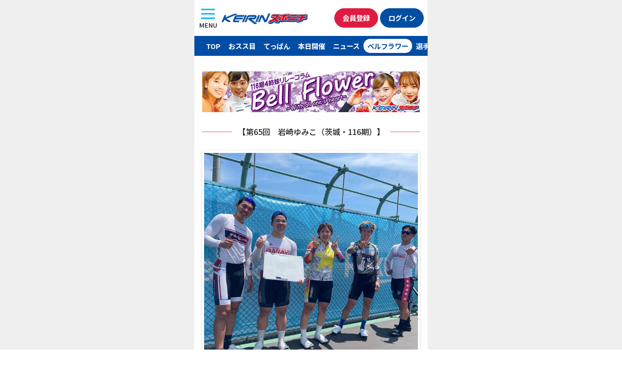

--- FILE ---
content_type: text/html; charset=UTF-8
request_url: https://keirinsponichi.jp/20220707bell-flower/
body_size: 9601
content:


<!DOCTYPE html>
<html lang="ja"
	prefix="og: https://ogp.me/ns#" >

<head>
	<meta charset="UTF-8" />
	<meta name="viewport" content="width=device-width, initial-scale=1">
	<link rel="profile" href="http://gmpg.org/xfn/11">
	<title>Bell Flower第65回岩崎ゆみこ（茨城・116期）① | KEIRINスポニチ 無料の競輪予想、ニュース情報サイト keirinsponichi.jp</title>

<!-- All In One SEO Pack 3.7.1[226,302] -->
<meta name="description"  content="ガールズケイリン、岩崎ゆみこ、高木佑真、南円佳、山口伊吹の赤裸々リレーコラム" />

<script type="application/ld+json" class="aioseop-schema">{"@context":"https://schema.org","@graph":[{"@type":"Organization","@id":"https://keirinsponichi.jp/#organization","url":"https://keirinsponichi.jp/","name":"KEIRINスポニチ 無料の競輪予想、ニュース情報サイト keirinsponichi.jp","sameAs":[]},{"@type":"WebSite","@id":"https://keirinsponichi.jp/#website","url":"https://keirinsponichi.jp/","name":"KEIRINスポニチ 無料の競輪予想、ニュース情報サイト keirinsponichi.jp","publisher":{"@id":"https://keirinsponichi.jp/#organization"}},{"@type":"WebPage","@id":"https://keirinsponichi.jp/20220707bell-flower/#webpage","url":"https://keirinsponichi.jp/20220707bell-flower/","inLanguage":"ja","name":"岩崎ゆみこ　大人が夏を嫌がるの理由とは？","isPartOf":{"@id":"https://keirinsponichi.jp/#website"},"breadcrumb":{"@id":"https://keirinsponichi.jp/20220707bell-flower/#breadcrumblist"},"description":"ガールズケイリン、岩崎ゆみこ、高木佑真、南円佳、山口伊吹の赤裸々リレーコラム","image":{"@type":"ImageObject","@id":"https://keirinsponichi.jp/20220707bell-flower/#primaryimage","url":"https://keirinsponichi.jp/wp-content/uploads/2022/07/Bell-Flower20220707-01.jpg","width":640,"height":640},"primaryImageOfPage":{"@id":"https://keirinsponichi.jp/20220707bell-flower/#primaryimage"},"datePublished":"2022-07-06T17:00:54+09:00","dateModified":"2022-07-06T18:28:39+09:00"},{"@type":"BreadcrumbList","@id":"https://keirinsponichi.jp/20220707bell-flower/#breadcrumblist","itemListElement":[{"@type":"ListItem","position":1,"item":{"@type":"WebPage","@id":"https://keirinsponichi.jp/","url":"https://keirinsponichi.jp/","name":"競輪スポニチ 無料の競輪予想、ニュース情報サイト"}},{"@type":"ListItem","position":2,"item":{"@type":"WebPage","@id":"https://keirinsponichi.jp/20220707bell-flower/","url":"https://keirinsponichi.jp/20220707bell-flower/","name":"岩崎ゆみこ　大人が夏を嫌がるの理由とは？"}}]}]}</script>
<link rel="canonical" href="https://keirinsponichi.jp/20220707bell-flower/" />
<meta property="og:type" content="article" />
<meta property="og:title" content="Bell Flower第65回岩崎ゆみこ（茨城・116期）① | KEIRINスポニチ 無料の競輪予想、ニュース情報サイト keirinsponichi.jp" />
<meta property="og:description" content="ガールズケイリン、岩崎ゆみこ、高木佑真、南円佳、山口伊吹の赤裸々リレーコラム" />
<meta property="og:url" content="https://keirinsponichi.jp/20220707bell-flower/" />
<meta property="og:site_name" content="keirinsponichi.jp" />
<meta property="og:image" content="https://keirinsponichi.jp/wp-content/uploads/2017/02/logo.jpg" />
<meta property="article:published_time" content="2022-07-06T17:00:54Z" />
<meta property="article:modified_time" content="2022-07-06T18:28:39Z" />
<meta property="og:image:secure_url" content="https://keirinsponichi.jp/wp-content/uploads/2017/02/logo.jpg" />
<meta name="twitter:card" content="summary" />
<meta name="twitter:title" content="Bell Flower第65回岩崎ゆみこ（茨城・116期）① | KEIRINスポニチ 無料の競輪予想、ニュース情報サイト keirinsponichi.jp" />
<meta name="twitter:description" content="ガールズケイリン、岩崎ゆみこ、高木佑真、南円佳、山口伊吹の赤裸々リレーコラム" />
<meta name="twitter:image" content="https://keirinsponichi.jp/wp-content/uploads/2017/02/logo.jpg" />
<!-- All In One SEO Pack -->
<link rel='dns-prefetch' href='//s.w.org' />
		<script type="text/javascript">
			window._wpemojiSettings = {"baseUrl":"https:\/\/s.w.org\/images\/core\/emoji\/12.0.0-1\/72x72\/","ext":".png","svgUrl":"https:\/\/s.w.org\/images\/core\/emoji\/12.0.0-1\/svg\/","svgExt":".svg","source":{"concatemoji":"https:\/\/keirinsponichi.jp\/wp-includes\/js\/wp-emoji-release.min.js?ver=5.4.18"}};
			/*! This file is auto-generated */
			!function(e,a,t){var n,r,o,i=a.createElement("canvas"),p=i.getContext&&i.getContext("2d");function s(e,t){var a=String.fromCharCode;p.clearRect(0,0,i.width,i.height),p.fillText(a.apply(this,e),0,0);e=i.toDataURL();return p.clearRect(0,0,i.width,i.height),p.fillText(a.apply(this,t),0,0),e===i.toDataURL()}function c(e){var t=a.createElement("script");t.src=e,t.defer=t.type="text/javascript",a.getElementsByTagName("head")[0].appendChild(t)}for(o=Array("flag","emoji"),t.supports={everything:!0,everythingExceptFlag:!0},r=0;r<o.length;r++)t.supports[o[r]]=function(e){if(!p||!p.fillText)return!1;switch(p.textBaseline="top",p.font="600 32px Arial",e){case"flag":return s([127987,65039,8205,9895,65039],[127987,65039,8203,9895,65039])?!1:!s([55356,56826,55356,56819],[55356,56826,8203,55356,56819])&&!s([55356,57332,56128,56423,56128,56418,56128,56421,56128,56430,56128,56423,56128,56447],[55356,57332,8203,56128,56423,8203,56128,56418,8203,56128,56421,8203,56128,56430,8203,56128,56423,8203,56128,56447]);case"emoji":return!s([55357,56424,55356,57342,8205,55358,56605,8205,55357,56424,55356,57340],[55357,56424,55356,57342,8203,55358,56605,8203,55357,56424,55356,57340])}return!1}(o[r]),t.supports.everything=t.supports.everything&&t.supports[o[r]],"flag"!==o[r]&&(t.supports.everythingExceptFlag=t.supports.everythingExceptFlag&&t.supports[o[r]]);t.supports.everythingExceptFlag=t.supports.everythingExceptFlag&&!t.supports.flag,t.DOMReady=!1,t.readyCallback=function(){t.DOMReady=!0},t.supports.everything||(n=function(){t.readyCallback()},a.addEventListener?(a.addEventListener("DOMContentLoaded",n,!1),e.addEventListener("load",n,!1)):(e.attachEvent("onload",n),a.attachEvent("onreadystatechange",function(){"complete"===a.readyState&&t.readyCallback()})),(n=t.source||{}).concatemoji?c(n.concatemoji):n.wpemoji&&n.twemoji&&(c(n.twemoji),c(n.wpemoji)))}(window,document,window._wpemojiSettings);
		</script>
		<style type="text/css">
img.wp-smiley,
img.emoji {
	display: inline !important;
	border: none !important;
	box-shadow: none !important;
	height: 1em !important;
	width: 1em !important;
	margin: 0 .07em !important;
	vertical-align: -0.1em !important;
	background: none !important;
	padding: 0 !important;
}
</style>
	<link rel='stylesheet' id='wp-block-library-css'  href='https://keirinsponichi.jp/wp-includes/css/dist/block-library/style.min.css?ver=5.4.18' type='text/css' media='all' />
<link rel='stylesheet' id='wp-pagenavi-css'  href='https://keirinsponichi.jp/wp-content/plugins/wp-pagenavi/pagenavi-css.css?ver=2.70' type='text/css' media='all' />
<link rel='stylesheet' id='sanitize-css'  href='https://keirinsponichi.jp/wp-content/themes/keirin_sponichi/assets/wacu/css/sanitize.css?ver=5.4.18' type='text/css' media='all' />
<link rel='stylesheet' id='nanairo_starter_theme-style-css'  href='https://keirinsponichi.jp/wp-content/themes/keirin_sponichi/style.css?ver=5.4.18' type='text/css' media='all' />
<link rel='stylesheet' id='js_composer_front-css'  href='https://keirinsponichi.jp/wp-content/plugins/js_composer/assets/css/js_composer.min.css?ver=5.3' type='text/css' media='all' />
            <style type="text/css">
                .scrollup-button {
                    display: none;
                    position: fixed;
                    z-index: 1000;
                    padding: 8px;
                    cursor: pointer;
                    bottom: 60px;
                    right: 20px;
                    background-color: #494949;
                    border-radius: 0;
                    -webkit-animation: display 0.5s;
                    animation: display 0.5s;
                }

                .scrollup-button .scrollup-svg-icon {
                    display: block;
                    overflow: hidden;
                    fill: #ffffff;
                }

                .scrollup-button:hover {
                    background-color: #494949;
                }

                .scrollup-button:hover .scrollup-svg-icon {
                    fill: #ffffff;
                }
            </style>
			<script type='text/javascript' src='https://keirinsponichi.jp/wp-content/themes/nanairo-starter-theme/assets/jquery/jquery.min.js?ver=5.4.18'></script>
<link rel='https://api.w.org/' href='https://keirinsponichi.jp/wp-json/' />
<link rel="alternate" type="application/json+oembed" href="https://keirinsponichi.jp/wp-json/oembed/1.0/embed?url=https%3A%2F%2Fkeirinsponichi.jp%2F20220707bell-flower%2F" />
<link rel="alternate" type="text/xml+oembed" href="https://keirinsponichi.jp/wp-json/oembed/1.0/embed?url=https%3A%2F%2Fkeirinsponichi.jp%2F20220707bell-flower%2F&#038;format=xml" />
<style type="text/css">.recentcomments a{display:inline !important;padding:0 !important;margin:0 !important;}</style><meta name="generator" content="Powered by WPBakery Page Builder - drag and drop page builder for WordPress."/>
<!--[if lte IE 9]><link rel="stylesheet" type="text/css" href="https://keirinsponichi.jp/wp-content/plugins/js_composer/assets/css/vc_lte_ie9.min.css" media="screen"><![endif]--><link rel="icon" href="https://keirinsponichi.jp/wp-content/uploads/2019/03/cropped-icon-1-32x32.png" sizes="32x32" />
<link rel="icon" href="https://keirinsponichi.jp/wp-content/uploads/2019/03/cropped-icon-1-192x192.png" sizes="192x192" />
<link rel="apple-touch-icon" href="https://keirinsponichi.jp/wp-content/uploads/2019/03/cropped-icon-1-180x180.png" />
<meta name="msapplication-TileImage" content="https://keirinsponichi.jp/wp-content/uploads/2019/03/cropped-icon-1-270x270.png" />
<noscript><style type="text/css"> .wpb_animate_when_almost_visible { opacity: 1; }</style></noscript>
	<!--font-->
	<link rel="preconnect" href="https://fonts.googleapis.com">
	<link rel="preconnect" href="https://fonts.gstatic.com" crossorigin>
	<link href="https://fonts.googleapis.com/css2?family=Chivo+Mono:wght@500&family=Noto+Sans+JP:wght@500;700&display=swap" rel="stylesheet">

	<!--reset css-->
	<link rel="stylesheet" href="https://keirinsponichi.jp/wp-content/themes/nanairo-starter-theme/assets/custom_files/css/reset.css" />

	<!--ui kit-->
	<link rel="stylesheet" href="https://keirinsponichi.jp/wp-content/themes/keirin_sponichi/assets/uikit/css/uikit.min.css" />
	<link rel="stylesheet" href="https://keirinsponichi.jp/wp-content/themes/keirin_sponichi/assets/uikit/css/theme.css" />
	<script src="https://keirinsponichi.jp/wp-content/themes/keirin_sponichi/assets/uikit/js/uikit.min.js"></script>
	<script src="https://keirinsponichi.jp/wp-content/themes/keirin_sponichi/assets/uikit/js/uikit-icons.min.js"></script>



	<!--splide-->
	<script src="https://keirinsponichi.jp/wp-content/themes/keirin_sponichi/assets/splide/js/splide.min.js"></script>
	<link rel="stylesheet" href="https://keirinsponichi.jp/wp-content/themes/keirin_sponichi/assets/splide/css/splide.min.css" />
	<!--favicon-->

	<!-- platform -->
	<script src="https://keirinsponichi.jp/wp-content/themes/keirin_sponichi/assets/platform/platform.js"></script>
	<script language="JavaScript">
		//fileName
		document.documentElement.className += location.pathname.split("/").pop() ? " page-" + location.pathname.split("/").pop().split(".")[0] + " " : " page-index ";
		//Platform
		document.documentElement.className += " " + platform.name.replace(/ |\/|\./g, "-") + " browserVer" + platform.version.replace(/ |\/|\./g, "-") + " " + platform.os.family.replace(/ |\/|\./g, "-") + " osVer" + platform.os.version.replace(/ |\/|\./g, "-");
		document.documentElement.className += !/(iOS|Android)/.test(document.documentElement.className) ? " PC " : " MB ";
	</script>
	<!-- Client design -->
		<link rel="stylesheet" href="https://keirinsponichi.jp/wp-content/themes/keirin_sponichi/assets/css/keirin_sponichi_design.css?ver=" <? echo $t1; ?> <meta name="google-site-verification" content="uK2hnNpDZoVqUwwbSIctM6Cpz1L1VYreBTxwv2BcOn4" />

	<script src="//kitchen.juicer.cc/?color=cdUF3yjQmGM=" async></script>



	<!--ga-->



	<!-- Google Tag Manager -->
	<script>
		(function(w, d, s, l, i) {
			w[l] = w[l] || [];
			w[l].push({
				'gtm.start': new Date().getTime(),
				event: 'gtm.js'
			});
			var f = d.getElementsByTagName(s)[0],
				j = d.createElement(s),
				dl = l != 'dataLayer' ? '&l=' + l : '';
			j.async = true;
			j.src =
				'https://www.googletagmanager.com/gtm.js?id=' + i + dl;
			f.parentNode.insertBefore(j, f);
		})(window, document, 'script', 'dataLayer', 'GTM-NHNQ4T7');
	</script>
	<!-- End Google Tag Manager -->
	<!--ogp-->

</head>

<body id="post456166" class="page-template page-template-page-bellflower page-template-page-bellflower-php page page-id-456166 _l-body drawer group-blog page-20220707bell-flower wpb-js-composer js-comp-ver-5.3 vc_responsive">
	<div class="body_inner section_inner_480">
		
		<!-- Google Tag Manager (noscript) -->
		<noscript><iframe src="https://www.googletagmanager.com/ns.html?id=GTM-NHNQ4T7" height="0" width="0" style="display:none;visibility:hidden"></iframe></noscript>
		<!-- End Google Tag Manager (noscript) -->


		<script>
			(function(d, s, id) {
				var js,
					fjs = d.getElementsByTagName(s)[0];
				if (d.getElementById(id))
					return;
				js = d.createElement(s);
				js.id = id;
				js.src = "//connect.facebook.net/ja_JP/sdk.js#xfbml=1&version=v2.8&appId=683615995018089";
				fjs.parentNode.insertBefore(js, fjs);
			}(document, 'script', 'facebook-jssdk'));
		</script>




		<!--/20220707bell-flower/--><div id="full_ad" style="display:none;">
				<!--Fluct_PC-->
				<!--      fluct グループ名「競輪スポニチ_300x250_Web_オーバーレイ_インタースティシャル」      -->
				<script type="text/javascript" src="https://cdn-fluct.sh.adingo.jp/f.js?G=1000132289"></script>

				<!--  下記scriptタグを広告を挿入したい位置に記載してください  -->
				<!--      fluct ユニット名「競輪スポニチ_300x250_Web_PC_オーバーレイ_インタースティシャル」     -->
				<script type="text/javascript">
				if(typeof(adingoFluct)!="undefined") adingoFluct.showAd('1000224849');
				</script>

				</div>

		<!-- ヘッダメニュー内容 -->
		<div id="page" class="site">

			<header id="masthead" class="site-header" role="banner">


				<div id="header_nav_wrapper">
					<button id="menu_button" class="uk-button uk-button-default" type="button" uk-toggle="target: #offcanvas-overlay">
						<div class="lines"><span class="upper_line"></span><span class="middle_ine"></span><span class="lower_line"></span></div><br><span class="text_wrapper">MENU</span>
					</button>


					<!--メニュー-->
					<!-- <div class="headerRight">
						<div class="toggleButton">
							<img src="https://keirinsponichi.jp/wp-content/uploads/2019/11/hamburger_menu.png" class="imgRes">
						</div>
					</div> -->

					<!--ロゴ-->
					<div id="logo_wrapper">
						<div id="logo" class="site-title">
							<a href="/" rel="home">
								<img src="https://keirinsponichi.jp/wp-content/themes/keirin_sponichi/assets/img/logo.webp" alt="競輪スポニチ ファン必見！ ミッドナイト予想、記者コラムなど情報満載。スポーツ紙唯一のスマホ専用サイト">
							</a>
						</div>
					</div>
					<div class="button_wrapper">
						<!-- 会員登録 -->
						<div id="registration" class="">
							<a href="https://ca.charica.jp/users/sign_up?mid=1" class="button uk-button button_red_white" target="__blank">会員登録</a>
						</div>

						<!-- ログイン -->
						<div id="login" class="">
							<a href="https://www.chariloto.com/login?mid=1" class="button uk-button button_navy_white" target="__blank">ログイン</a>
						</div>
					</div>


				</div>


				<div id="offcanvas-overlay" uk-offcanvas="overlay: true">
					<div class="uk-offcanvas-bar">

						<button class="uk-offcanvas-close" type="button" uk-close><span>閉じる</span></button>
						<div class="mobile_menu_header">
							<div class="logo">
								<a href="/" rel="home">
									<img src="https://keirinsponichi.jp/wp-content/themes/keirin_sponichi/assets/img/logo.webp" alt="競輪スポニチ ファン必見！ ミッドナイト予想、記者コラムなど情報満載。スポーツ紙唯一のスマホ専用サイト">
								</a>
							</div>

							<div class="button_wrapper">
								<!-- 会員登録 -->
								<div id="registration" class="">
									<a href="https://ca.charica.jp/users/sign_up?mid=1" class="button uk-button button_red_white" target="__blank">会員登録</a>
								</div>

								<!-- ログイン -->
								<div id="login" class="">
									<a href="https://www.chariloto.com/login?mid=1" class="button uk-button button_navy_white" target="__blank">ログイン</a>
								</div>
							</div>
						</div>
						<ul>
							<li class="sp_menu_item"><a href="/">TOPページ</a></li>
							<li class="sp_menu_item"><a href="/kaimenoosusume">買い目おスス目</a></li>
							<li class="sp_menu_item"><a href="/todays_teppan">てっぱん</a></li>
							<li class="sp_menu_item"><a href="/todays">本日の開催</a></li>
							<li class="sp_menu_item"><a href="/keirin_news">ニュース</a></li>
							<li class="sp_menu_item"><a href="/bellflowerlist">ベルフラワー</a></li>
							<li class="sp_menu_item"><a href="/girls_keirin/">ガールズケイリン</a></li>
							<li class="sp_menu_item"><a href="">成績一覧</a></li>
							<li class="sp_menu_item"><a href="/chumoku_race">注目レース</a></li>
							<li class="sp_menu_item"><a href="https://www.chariloto.com/articles/3100/" target="_blank">キャンペーン</a></li>
							<li class="sp_menu_item"><a href="/keirin_knowledge/">競輪基礎知識</a></li>
							<li class="sp_menu_item"><a href="/このサイトについて">このサイトについて</a></li>
							<li class="sp_menu_item"><a href="/個人情報の取扱について">個人情報の取扱について</a></li>
							<li class="sp_menu_item"><a href="/企業情報">企業情報</a></li>
							<li class="sp_menu_item"><a href="/ご意見">ご意見</a></li>

						</ul>
					</div>
				</div>

				<div id="menu_wrapper">
					<ul>
						<li>
							<a href="/" class="menu_item" id="menu_top">TOP</a>
						</li>
						<li>
							<a href="/kaimenoosusume" class="menu_item" id="menu_osusume">おスス目</a>
						</li>
						<li>
							<a href="/todays_teppan" class="menu_item" id="menu_teppan">てっぱん</a>
						</li>
						<li>
							<a href="/today" class="menu_item" id="menu_today">本日開催</a>
						</li>
						<li>
							<a href="/keirin_news" class="menu_item" id="menu_news">ニュース</a>
						</li>
						<li>
							<a href="/bellflowerlist" class="menu_item" id="menu_bellflower">ベルフラワー</a>
						</li>
						<li>
							<a href="/racercolumnrlist" class="menu_item" id="menu_racercolumn">選手コラム</a>
						</li>
						<li>
							<a href="/girls_keirin/" class="menu_item" id="menu_girls">ガールズ</a>
						</li>
						<li>
							<a href="https://keirinsponichi.jp/chumoku_race/" class="menu_item" id="menu_chumoku">注目レース</a>
						</li>
						<li>
							<a href="https://keirinsponichi.jp/midnight_keirin/" class="menu_item" id="menu_midnight">ミッドナイト</a>
						</li>
						<li>
							<a href="https://keirinsponichi.jp/keirinseiseki/yuhshohsha/" class="menu_item" id="menu_winner">優勝者</a>
						</li>
						<li>
							<a href="https://keirinsponichi.jp/kasegidaka-2/" class="menu_item" id="menu_ranking">賞金ランキング</a>
						</li>
					</ul>


				</div>

				<style>
					/* スライドのサイズ調整 */
					#menu_slider .splide__slide img {
						height: auto;
						width: 100%;
					}
				</style>

				<script>
					const splide = new Splide("#menu_slider", {
						arrows: true,
						pagination: false,
						padding: "5%", // スライダーの左右の余白
						gap: 4, // スライド間の余白
						perPage: 3, // 表示するスライドの枚数
						type: "loop", // ループ
						focus: 'center',
						slideFocus: false,
						snap: false,
						flickMaxPages: 1,
						drag: true,
						wheelMinThreshold: 50,
						flickPower: number = 300,
						updateOnMove: true,
						classes: {
							arrows: 'splide__arrows sponichi_arrows',
							arrow: 'splide__arrow sponichi_arrow',
							prev: 'splide__arrow--prev sponichi_prev',
							next: 'splide__arrow--next sponichi_next',
						},
					}).mount();
				</script>

			</header><!-- #masthead -->
			<div id="content" class="site-content ">

<div class="container-fluid">
  <!--ベルフラワー main-->
  <div id="oneColumn" class="oneColumn-content-area">
        <main id="main" class="site-main" role="main">

      <!-- ベルフラワー検定 -->
      <!-- <div class="vc_row wpb_row vc_row-fluid" style="margin-bottom:1rem;">
        <div class="wpb_column vc_column_container vc_col-sm-12">
          <div class="vc_column-inner ">
            <div class="wpb_wrapper">
              <div class="wpb_single_image wpb_content_element vc_align_center">

                <figure class="wpb_wrapper vc_figure">
                  <a href="https://keirinsponichi.jp/bellflower-kentei-iy/" target="_self" class="vc_single_image-wrapper   vc_box_border_grey"><img class="vc_single_image-img " src="https://keirinsponichi.jp/wp-content/uploads/2023/08/kentei_0809.jpg" width="640" height="120" alt="Bell-Flowerバナー" title="Bell-Flowerバナー"></a>
                </figure>
              </div>
            </div>
          </div>
        </div>
      </div> -->






      <!--content.php-->

	<div class="entry-content">
		<div class="vc_row wpb_row vc_row-fluid"><div class="wpb_column vc_column_container vc_col-sm-12"><div class="vc_column-inner "><div class="wpb_wrapper">
	<div  class="wpb_single_image wpb_content_element vc_align_center">
		
		<figure class="wpb_wrapper vc_figure">
			<a href=" https://keirinsponichi.jp/bell-flowertop" target="_self" class="vc_single_image-wrapper   vc_box_border_grey"><img class="vc_single_image-img " src="https://keirinsponichi.jp/wp-content/uploads/2021/03/Bell-Flower.jpg" width="640" height="120" alt="Bell-Flowerバナー" title="Bell-Flowerバナー" /></a>
		</figure>
	</div>
</div></div></div></div><div class="vc_row wpb_row vc_row-fluid"><div class="wpb_column vc_column_container vc_col-sm-12"><div class="vc_column-inner "><div class="wpb_wrapper"><div class="vc_empty_space"   style="height: 32px" ><span class="vc_empty_space_inner"></span></div>
</div></div></div></div><div class="vc_row wpb_row vc_row-fluid"><div class="wpb_column vc_column_container vc_col-sm-12"><div class="vc_column-inner "><div class="wpb_wrapper"><div class="vc_separator wpb_content_element vc_separator_align_center vc_sep_width_100 vc_sep_pos_align_center vc_sep_color_juicy_pink vc_separator-has-text" ><span class="vc_sep_holder vc_sep_holder_l"><span  class="vc_sep_line"></span></span><h4>【第65回　岩崎ゆみこ（茨城・116期）】</h4><span class="vc_sep_holder vc_sep_holder_r"><span  class="vc_sep_line"></span></span>
</div></div></div></div></div><div class="vc_row wpb_row vc_row-fluid"><div class="wpb_column vc_column_container vc_col-sm-12"><div class="vc_column-inner "><div class="wpb_wrapper"><div class="vc_empty_space"   style="height: 32px" ><span class="vc_empty_space_inner"></span></div>
</div></div></div></div><div class="vc_row wpb_row vc_row-fluid"><div class="wpb_column vc_column_container vc_col-sm-12"><div class="vc_column-inner "><div class="wpb_wrapper"><div class="wpb_gallery wpb_content_element vc_clearfix" ><div class="wpb_wrapper"><div class="wpb_gallery_slides wpb_flexslider flexslider_slide flexslider" data-interval="3" data-flex_fx="slide"><ul class="slides"><li><a class="prettyphoto" href="https://keirinsponichi.jp/wp-content/uploads/2022/07/Bell-Flower20220707-01.jpg" data-rel="prettyPhoto[rel-456166-2011505371]"><img class="" src="https://keirinsponichi.jp/wp-content/uploads/2022/07/Bell-Flower20220707-01.jpg" width="640" height="640" alt="Bell-Flower20220707-01" title="Bell-Flower20220707-01" /></a></li><li><a class="prettyphoto" href="https://keirinsponichi.jp/wp-content/uploads/2022/07/Bell-Flower20220707-02.jpg" data-rel="prettyPhoto[rel-456166-2011505371]"><img class="" src="https://keirinsponichi.jp/wp-content/uploads/2022/07/Bell-Flower20220707-02.jpg" width="640" height="640" alt="Bell-Flower20220707-02" title="Bell-Flower20220707-02" /></a></li></ul></div></div></div><div class="vc_empty_space"   style="height: 32px" ><span class="vc_empty_space_inner"></span></div>
</div></div></div></div><div class="vc_row wpb_row vc_row-fluid"><div class="wpb_column vc_column_container vc_col-sm-12"><div class="vc_column-inner "><div class="wpb_wrapper">
	<div class="wpb_text_column wpb_content_element " >
		<div class="wpb_wrapper">
			<p>&emsp;暑い😵！！！<br />
&nbsp;<br />
&emsp;暑い☀️！！！<br />
&nbsp;<br />
&emsp;暑い🥵！！！<br />
&nbsp;<br />
&emsp;暑い夏がやってきましたね&#8230;☀️☀️<br />
&nbsp;<br />
&emsp;みなさん体調は崩してないですか？<br />
&nbsp;<br />
&emsp;私はちょっとだけ一瞬だけ崩しかけたけど立て直してます！（笑）<br />
&nbsp;<br />
&emsp;本当にありえないぐらい暑いので、色んな対策練って今年の夏も乗り越えていかないとですね💦</p>

		</div>
	</div>
</div></div></div></div><div class="vc_row wpb_row vc_row-fluid"><div class="wpb_column vc_column_container vc_col-sm-12"><div class="vc_column-inner "><div class="wpb_wrapper"><div  class="vc_tweetmeme-element"><a href="https://twitter.com/share" class="twitter-share-button" data-hashtags="KEIRINスポニチ #岩崎ゆみこ #高木佑真 #南円佳 #山口伊吹 #116期 #BellFlower" data-lang="en">つぶやき</a><script>!function(d,s,id){var js,fjs=d.getElementsByTagName(s)[0],p=/^http:/.test(d.location)?'http':'https';if(!d.getElementById(id)){js=d.createElement(s);js.id=id;js.src=p+'://platform.twitter.com/widgets.js';fjs.parentNode.insertBefore(js,fjs);}}(document, 'script', 'twitter-wjs');</script></div></div></div></div></div><div class="vc_row wpb_row vc_row-fluid"><div class="wpb_column vc_column_container vc_col-sm-12"><div class="vc_column-inner "><div class="wpb_wrapper">
	<div class="wpb_text_column wpb_content_element " >
		<div class="wpb_wrapper">
			
		</div>
	</div>

&nbsp;<br />
<center><div class="vc_btn3-container vc_btn3-inline" >
	<a onmouseleave="this.style.borderColor='#ff69b4'; this.style.backgroundColor='transparent'; this.style.color='#ff69b4'" onmouseenter="this.style.borderColor='#ff69b4'; this.style.backgroundColor='#ff69b4'; this.style.color='#ffffff';" style="border-color:#ff69b4; color:#ff69b4;" class="vc_general vc_btn3 vc_btn3-size-xs vc_btn3-shape-rounded vc_btn3-style-outline-custom" href="https://keirinsponichi.jp/20220630bell-flower/" title="">＜前回は：山口　伊吹</a></div>
<div class="vc_btn3-container vc_btn3-inline" >
	<a onmouseleave="this.style.borderColor='#ff69b4'; this.style.backgroundColor='transparent'; this.style.color='#ff69b4'" onmouseenter="this.style.borderColor='#ff69b4'; this.style.backgroundColor='#ff69b4'; this.style.color='#ffffff';" style="border-color:#ff69b4; color:#ff69b4;" class="vc_general vc_btn3 vc_btn3-size-xs vc_btn3-shape-rounded vc_btn3-style-outline-custom" href="https://keirinsponichi.jp/20220707bell-flower-1/" title="">次へ＞</a></div>
</div></div></div></div></center></p>
	</div><!-- .entry-content -->
    </main><!-- #main -->
  </div><!-- #primary -->
</div><!--container-fluid-->


</div><!-- #content -->
<div id="footer_content" class="wp-block-group__inner-container">
    <h2>
        <img src="https://keirinsponichi.jp/wp-content/themes/keirin_sponichi/assets/img/knowledge.svg" alt="">
        KEIRIN スポニチが説明！ 競輪の基礎知識
    </h2>
    <p class="knowledgeLink"><a href="/keirin_knowledge/"><span class="text">競輪と競輪場</span><span class="triangle"></span></a></p>
    <p class="knowledgeLink"><a href="/keirin_knowledge/#shosha"><span class="text">勝者投票券（車券）と種類</span><span class="triangle"></span></a></p>
    <p class="knowledgeLink"><a href="/keirin_knowledge/#point"><span class="text">出走表の見方とポイント</span><span class="triangle"></span></a></p>
</div>


<h1 style="   margin: 2rem auto 0;font-size: 10px;padding: .25rem .5rem;font-weight: normal;background: #000;color: #fff;line-height: 1.2;">
    KEIRINスポニチ　ファン必見！ <br>最新ニュース配信、ミッドナイト詳細予想、記者コラム、ガールズケイリンなど無料で見られる情報が満載。そのほか、お得なキャンペーンも。
</h1>
<footer id="colophon" class="site-footer" role="contentinfo">
    <!--footer menu-->
    <div class="footerMenuWrapper">
        <div id="footerMenu" class="flexPc fai_stretchPc ">
            <ul class="footer">
                <li>
                    <a href="/このサイトについて/">
                        このサイトについて
                    </a>
                </li>&nbsp;｜&nbsp;
                <li>
                    <a href="/個人情報の取り扱いについて/">
                        個人情報の取り扱いについて
                    </a>
                </li><br>
                <li>
                    <a href="/企業情報/">
                        企業情報
                    </a>
                </li>&nbsp;｜&nbsp;
                <li>
                    <a href="/ご意見/">
                        ご意見
                    </a>
                </li>
            </ul>

            <!--         <div id="footerSidebar01" class="col2of2Pc">
                        </div> -->
        </div>
    </div>
    <div id="sub_footer_wrapper">
        <div class="sub_footer_inner">

        Copyright &copy; <a href="https://keirinsponichi.jp" class="copyright">SPORTS NIPPON NEWSPAPERS.</a> All Rights Reserved.        <p>
            Sponichi Annexに掲載の記事・写真・カット等の転載を禁じます。<br />
            すべての著作権はスポーツニッポン新聞社と情報提供社に帰属します。
        </p>
        </div>

    </div><!-- .site-info -->
</footer><!-- #colophon -->
</div><!-- #page -->


            <span id="scrollup-master" class="scrollup-button" title="Scroll Back to Top"
                  data-distance="300"
            >
			                <svg xmlns="http://www.w3.org/2000/svg" class="scrollup-svg-icon" width="32" height="32"
                     viewBox="0 0 24 24"><path
                            d="M12 2q0.4 0 0.7 0.3l7 7q0.3 0.3 0.3 0.7 0 0.4-0.3 0.7t-0.7 0.3q-0.4 0-0.7-0.3l-5.3-5.3v15.6q0 0.4-0.3 0.7t-0.7 0.3-0.7-0.3-0.3-0.7v-15.6l-5.3 5.3q-0.3 0.3-0.7 0.3-0.4 0-0.7-0.3t-0.3-0.7q0-0.4 0.3-0.7l7-7q0.3-0.3 0.7-0.3z"></path></svg>
			            </span>
			<link rel='stylesheet' id='flexslider-css'  href='https://keirinsponichi.jp/wp-content/plugins/js_composer/assets/lib/bower/flexslider/flexslider.min.css?ver=5.3' type='text/css' media='all' />
<link rel='stylesheet' id='prettyphoto-css'  href='https://keirinsponichi.jp/wp-content/plugins/js_composer/assets/lib/prettyphoto/css/prettyPhoto.min.css?ver=5.3' type='text/css' media='all' />
<script type='text/javascript' src='https://keirinsponichi.jp/wp-content/themes/keirin_sponichi/assets/custom_files/js/script.js?ver=5.4.18'></script>
<script type='text/javascript' src='https://keirinsponichi.jp/wp-content/themes/keirin_sponichi/assets/custom_files/js/js-patternB.js?ver=5.4.18'></script>
<script type='text/javascript' src='https://keirinsponichi.jp/wp-content/themes/nanairo-starter-theme/js/navigation.js?ver=20151215'></script>
<script type='text/javascript' src='https://keirinsponichi.jp/wp-content/themes/nanairo-starter-theme/js/skip-link-focus-fix.js?ver=20151215'></script>
<script type='text/javascript' src='https://keirinsponichi.jp/wp-content/themes/nanairo-starter-theme/assets/custom_files/js/script.js?ver=5.4.18'></script>
<script type='text/javascript' src='https://keirinsponichi.jp/wp-includes/js/wp-embed.min.js?ver=5.4.18'></script>
<script type='text/javascript' src='https://keirinsponichi.jp/wp-includes/js/jquery/jquery.js?ver=1.12.4-wp'></script>
<script type='text/javascript' src='https://keirinsponichi.jp/wp-includes/js/jquery/jquery-migrate.min.js?ver=1.4.1'></script>
<script type='text/javascript' src='https://keirinsponichi.jp/wp-content/plugins/js_composer/assets/js/dist/js_composer_front.min.js?ver=5.3'></script>
<script type='text/javascript' src='https://keirinsponichi.jp/wp-content/plugins/js_composer/assets/lib/bower/flexslider/jquery.flexslider-min.js?ver=5.3'></script>
<script type='text/javascript' src='https://keirinsponichi.jp/wp-content/plugins/js_composer/assets/lib/prettyphoto/js/jquery.prettyPhoto.min.js?ver=5.3'></script>
            <script type='text/javascript'>
				!function(){"use strict";function o(){document.body.scrollTop>c||document.documentElement.scrollTop>c?n.style.display="block":n.style.display="none"}function t(o,e){if(!(0>=e)){var n=0-o.scrollTop,c=n/e*10;setTimeout(function(){o.scrollTop=o.scrollTop+c,0!==o.scrollTop&&t(o,e-10)},10)}}var e,n=document.querySelector("#scrollup-master");if(n){var c=parseInt(n.getAttribute("data-distance"));document.addEventListener("DOMContentLoaded",function(){window.addEventListener("scroll",function(){o()})}),n.addEventListener("click",function(){document.body.scrollTop?e=document.body:document.documentElement.scrollTop&&(e=document.documentElement),t(e,300)})}}();
            </script>
            

<link rel="stylesheet" id="vc-reset-css" href="https://keirinsponichi.jp/wp-content/themes/nanairo-starter-theme/assets/wacu/css/vc-reset.css" type="text/css" media="all">



</div>
<!--  <BODY></BODY>タグ内の最下位に記述をオススメします　ここから-->
<script src="https://cdn.webpush.jp/js/pushone.js" charset="utf-8" data-bptoken="fa3d38c48f00ddcf83db820ac1ca44adcd8211daf5f472a96bd91737a664a829"></script>
<!-- ここまで -->


<script type="text/javascript">
    $(document).ready(function() {
        console.log(window.performance.navigation.type);
        if (window.performance.navigation.type == 0) {
            document.getElementById('full_ad').style.display = "block";
        }
        if (window.performance.navigation.type == 1) {
            document.getElementById('full_ad').style.display = "block";
        }
        if (window.performance.navigation.type == 2) {
            document.getElementById('full_ad').style.display = "none";
            document.getElementsByClassName('adingoFluctInter').classList.add('none');

        }
    });
</script>
</body>

</html>

--- FILE ---
content_type: text/html; charset=utf-8
request_url: https://www.google.com/recaptcha/api2/aframe
body_size: 268
content:
<!DOCTYPE HTML><html><head><meta http-equiv="content-type" content="text/html; charset=UTF-8"></head><body><script nonce="KDj0Zag8JrKp9LK-LxCP9A">/** Anti-fraud and anti-abuse applications only. See google.com/recaptcha */ try{var clients={'sodar':'https://pagead2.googlesyndication.com/pagead/sodar?'};window.addEventListener("message",function(a){try{if(a.source===window.parent){var b=JSON.parse(a.data);var c=clients[b['id']];if(c){var d=document.createElement('img');d.src=c+b['params']+'&rc='+(localStorage.getItem("rc::a")?sessionStorage.getItem("rc::b"):"");window.document.body.appendChild(d);sessionStorage.setItem("rc::e",parseInt(sessionStorage.getItem("rc::e")||0)+1);localStorage.setItem("rc::h",'1768943141239');}}}catch(b){}});window.parent.postMessage("_grecaptcha_ready", "*");}catch(b){}</script></body></html>

--- FILE ---
content_type: text/css
request_url: https://keirinsponichi.jp/wp-content/themes/nanairo-starter-theme/assets/custom_files/css/reset.css
body_size: 462
content:
/*@import url(sanitize.css);*/

/* reset css */
p{
    margin: 0px;
}
ul, ol {
    margin: 0;
}
b.wpb_button, .wpb_content_element, ul.wpb_thumbnails-fluid>li {
    margin-bottom: 0px;
}
.page-content, .entry-content, .entry-summary {
    margin: 0 0;
}

	/* container */
	/* bootstrap 一旦リセット*/
/*
	@media (min-width: 1200px){
		.container {
			width: inherit;
		}
	}
	@media (min-width: 992px){
		.container {
			width: inherit;
		}
	}
	@media (min-width: 992px){
		.container {
			width: inherit;
		}
	}
	@media (min-width: 768px){
		.container {
				width: inherit;
		}
	}
	*/
	/* セット */
	/*
		.container {
			width: 960px;
		}
	@media screen and (min-width: 1024px){
		.container {
			width: 1024px;
		}
	}
	@media screen and (min-width: 1200px){
		.container {
			width: 1200px;
		}
	}
	@media screen and (max-width: 640px){
		.container {
			width:100%;
		}
	}
	*/
.vc_row{
	margin:0 auto;
}
.vc_message_box {
    margin: 0;
		padding:0;
		}
.vc_column_container>.vc_column-inner {
    padding-left: 0;
    padding-right: 0;
}



.vc_col-has-fill>.vc_column-inner, .vc_row-has-fill+.vc_row-full-width+.vc_row>.vc_column_container>.vc_column-inner, .vc_row-has-fill+.vc_row>.vc_column_container>.vc_column-inner, .vc_row-has-fill+.vc_vc_row>.vc_row>.vc_vc_column>.vc_column_container>.vc_column-inner, .vc_row-has-fill+.vc_vc_row_inner>.vc_row>.vc_vc_column_inner>.vc_column_container>.vc_column-inner, .vc_row-has-fill>.vc_column_container>.vc_column-inner, .vc_row-has-fill>.vc_row>.vc_vc_column>.vc_column_container>.vc_column-inner, .vc_row-has-fill>.vc_vc_column_inner>.vc_column_container>.vc_column-inner{
	padding-top:0px;
}

a.vc_control-btn.vc_element-name.vc_element-move {
    display: none;
}

a.vc_control-btn.vc_control-btn-clone {
    display: none;
}

a.vc_control-btn.vc_control-btn-delete {
    display: none;
}

span.icon {}

a.vc_control-btn.vc_control-btn-append {
    display: none;
}

.vc_controls-out-tl {
    display: none;
}
.vc_add-element-not-empty-button,
.compose-mode .vc_element.vc_empty .vc_empty-element{
display:none!important;
}


--- FILE ---
content_type: text/css
request_url: https://keirinsponichi.jp/wp-content/themes/keirin_sponichi/assets/uikit/css/theme.css
body_size: 31834
content:
html {
  font-family: -apple-system, BlinkMacSystemFont, "Segoe UI", Roboto, "Helvetica Neue", Arial, sans-serif;
  /* font-size: 15px; */
  font-weight: 400;
  line-height: 1.5;
  -webkit-text-size-adjust: 100%;
  background: #fff;
  color: #666;
  -webkit-font-smoothing: antialiased;
  -moz-osx-font-smoothing: grayscale;
  text-rendering: optimizeLegibility
}

body {
  margin: 0
}

.uk-link,
a {
  color: #1e87f0;
  text-decoration: none;
  cursor: pointer
}

.uk-link-toggle:hover .uk-link,
.uk-link:hover,
a:hover {
  color: #0f6ecd;
  text-decoration: underline
}

abbr[title] {
  text-decoration: underline dotted;
  -webkit-text-decoration-style: dotted
}

b,
strong {
  font-weight: bolder
}

:not(pre)>code,
:not(pre)>kbd,
:not(pre)>samp {
  font-family: 'Roboto Mono', monospace;
  font-size: 12px;
  color: #f0506e;
  white-space: nowrap;
  padding: 2px 6px;
  background: #f8f8f8
}

em {
  color: #f0506e
}

ins {
  background: #ffd;
  color: #666;
  text-decoration: none
}

mark {
  background: #ffd;
  color: #666
}

q {
  font-style: italic
}

small {
  font-size: 80%
}

sub,
sup {
  font-size: 75%;
  line-height: 0;
  position: relative;
  vertical-align: baseline
}

sup {
  top: -.5em
}

sub {
  bottom: -.25em
}

audio,
canvas,
iframe,
img,
svg,
video {
  vertical-align: middle
}

canvas,
img,
svg,
video {
  max-width: 100%;
  height: auto;
  box-sizing: border-box
}

img:not([src]) {
  visibility: hidden;
  min-width: 1px
}

iframe {
  border: 0
}

address,
dl,
fieldset,
figure,
ol,
p,
pre,
ul {
  margin: 0 0 20px 0
}

*+address,
*+dl,
*+fieldset,
*+figure,
*+ol,
*+p,
*+pre,
*+ul {
  margin-top: 20px
}

.uk-h1,
.uk-h2,
.uk-h3,
.uk-h4,
.uk-h5,
.uk-h6,
.uk-heading-2xlarge,
.uk-heading-large,
.uk-heading-medium,
.uk-heading-small,
.uk-heading-xlarge,
h1,
h2,
h3,
h4,
h5,
h6 {
  margin: 0 0 20px 0;
  font-family: -apple-system, BlinkMacSystemFont, "Segoe UI", Roboto, "Helvetica Neue", Arial, sans-serif;
  font-weight: 300;
  color: #222;
  text-transform: none
}

*+.uk-h1,
*+.uk-h2,
*+.uk-h3,
*+.uk-h4,
*+.uk-h5,
*+.uk-h6,
*+.uk-heading-2xlarge,
*+.uk-heading-large,
*+.uk-heading-medium,
*+.uk-heading-small,
*+.uk-heading-xlarge,
*+h1,
*+h2,
*+h3,
*+h4,
*+h5,
*+h6 {
  margin-top: 40px
}

.uk-h1,
h1 {
  font-size: 32.3px;
  line-height: 1.2
}

.uk-h2,
h2 {
  font-size: 25.5px;
  line-height: 1.3
}

.uk-h3,
h3 {
  font-size: 24px;
  line-height: 1.4
}

.uk-h4,
h4 {
  font-size: 20px;
  line-height: 1.4
}

.uk-h5,
h5 {
  font-size: 15px;
  line-height: 1.4
}

.uk-h6,
h6 {
  font-size: 14px;
  line-height: 1.4
}

@media (min-width:960px) {

  .uk-h1,
  h1 {
      font-size: 38px
  }

  .uk-h2,
  h2 {
      font-size: 30px
  }
}

ol,
ul {
  padding-left: 30px
}

ol>li>ol,
ol>li>ul,
ul>li>ol,
ul>li>ul {
  margin: 0
}

dt {
  font-weight: 700
}

dd {
  margin-left: 0
}

.uk-hr,
hr {
  overflow: visible;
  text-align: inherit;
  margin: 0 0 20px 0;
  border: 0;
  border-top: 1px solid #e5e5e5
}

*+.uk-hr,
*+hr {
  margin-top: 20px
}

address {
  font-style: normal
}

blockquote {
  margin: 0 0 20px 0;
  font-size: 20px;
  line-height: 1.5;
  font-style: italic;
  color: #222
}

*+blockquote {
  margin-top: 20px
}

blockquote p:last-of-type {
  margin-bottom: 0
}

blockquote footer {
  margin-top: 10px;
  font-size: 14px;
  line-height: 1.5;
  color: #666
}

blockquote footer::before {
  content: "— "
}

pre {
  font: 12px/1.5 'Roboto Mono', monospace;
  color: #666;
  -moz-tab-size: 4;
  tab-size: 4;
  overflow: auto;
  padding: 25px;
  border: 0 solid #e5e5e5;
  border-radius: 0;
  background: #f8f8f8
}

pre code {
  font-family: 'Roboto Mono', monospace
}

:focus {
  outline: 0
}

:focus-visible {
  outline: 2px dotted #222
}

::selection {
  background: #39f;
  color: #fff;
  text-shadow: none
}

details,
main {
  display: block
}

summary {
  display: list-item
}

template {
  display: none
}

:root {
  --uk-breakpoint-s: 640px;
  --uk-breakpoint-m: 960px;
  --uk-breakpoint-l: 1200px;
  --uk-breakpoint-xl: 1600px
}

.uk-link-muted a,
.uk-link-toggle .uk-link-muted,
a.uk-link-muted {
  color: #999
}

.uk-link-muted a:hover,
.uk-link-toggle:hover .uk-link-muted,
a.uk-link-muted:hover {
  color: #666
}

.uk-link-text a,
.uk-link-toggle .uk-link-text,
a.uk-link-text {
  color: inherit
}

.uk-link-text a:hover,
.uk-link-toggle:hover .uk-link-text,
a.uk-link-text:hover {
  color: #999
}

.uk-link-heading a,
.uk-link-toggle .uk-link-heading,
a.uk-link-heading {
  color: inherit
}

.uk-link-heading a:hover,
.uk-link-toggle:hover .uk-link-heading,
a.uk-link-heading:hover {
  color: #1e87f0;
  text-decoration: none
}

.uk-link-reset a,
a.uk-link-reset {
  color: inherit !important;
  text-decoration: none !important
}

.uk-link-toggle {
  color: inherit !important;
  text-decoration: none !important
}

.uk-heading-small {
  font-size: 2.6rem;
  line-height: 1.2
}

.uk-heading-medium {
  font-size: 2.8875rem;
  line-height: 1.1
}

.uk-heading-large {
  font-size: 3.4rem;
  line-height: 1.1
}

.uk-heading-xlarge {
  font-size: 4rem;
  line-height: 1
}

.uk-heading-2xlarge {
  font-size: 6rem;
  line-height: 1
}

@media (min-width:960px) {
  .uk-heading-small {
      font-size: 3.25rem
  }

  .uk-heading-medium {
      font-size: 3.5rem
  }

  .uk-heading-large {
      font-size: 4rem
  }

  .uk-heading-xlarge {
      font-size: 6rem
  }

  .uk-heading-2xlarge {
      font-size: 8rem
  }
}

@media (min-width:1200px) {
  .uk-heading-medium {
      font-size: 4rem
  }

  .uk-heading-large {
      font-size: 6rem
  }

  .uk-heading-xlarge {
      font-size: 8rem
  }

  .uk-heading-2xlarge {
      font-size: 11rem
  }
}

.uk-heading-divider {
  padding-bottom: calc(5px + .1em);
  border-bottom: calc(.2px + .05em) solid #e5e5e5
}

.uk-heading-bullet {
  position: relative
}

.uk-heading-bullet::before {
  content: "";
  display: inline-block;
  position: relative;
  top: calc(-.1 * 1em);
  vertical-align: middle;
  height: calc(4px + .7em);
  margin-right: calc(5px + .2em);
  border-left: calc(5px + .1em) solid #e5e5e5
}

.uk-heading-line {
  overflow: hidden
}

.uk-heading-line>* {
  display: inline-block;
  position: relative
}

.uk-heading-line>::after,
.uk-heading-line>::before {
  content: "";
  position: absolute;
  top: calc(50% - (calc(.2px + .05em)/ 2));
  width: 2000px;
  border-bottom: calc(.2px + .05em) solid #e5e5e5
}

.uk-heading-line>::before {
  right: 100%;
  margin-right: calc(5px + .3em)
}

.uk-heading-line>::after {
  left: 100%;
  margin-left: calc(5px + .3em)
}

[class*=uk-divider] {
  border: none;
  margin-bottom: 20px
}

*+[class*=uk-divider] {
  margin-top: 20px
}

.uk-divider-icon {
  position: relative;
  height: 20px;
  background-image: url("data:image/svg+xml;charset=UTF-8,%3Csvg%20width%3D%2220%22%20height%3D%2220%22%20viewBox%3D%220%200%2020%2020%22%20xmlns%3D%22http%3A%2F%2Fwww.w3.org%2F2000%2Fsvg%22%3E%0A%20%20%20%20%3Ccircle%20fill%3D%22none%22%20stroke%3D%22%23e5e5e5%22%20stroke-width%3D%222%22%20cx%3D%2210%22%20cy%3D%2210%22%20r%3D%227%22%20%2F%3E%0A%3C%2Fsvg%3E%0A");
  background-repeat: no-repeat;
  background-position: 50% 50%
}

.uk-divider-icon::after,
.uk-divider-icon::before {
  content: "";
  position: absolute;
  top: 50%;
  max-width: calc(50% - (50px / 2));
  border-bottom: 1px solid #e5e5e5
}

.uk-divider-icon::before {
  right: calc(50% + (50px / 2));
  width: 100%
}

.uk-divider-icon::after {
  left: calc(50% + (50px / 2));
  width: 100%
}

.uk-divider-small {
  line-height: 0
}

.uk-divider-small::after {
  content: "";
  display: inline-block;
  width: 100px;
  max-width: 100%;
  border-top: 1px solid #e5e5e5;
  vertical-align: top
}

.uk-divider-vertical {
  width: max-content;
  height: 100px;
  margin-left: auto;
  margin-right: auto;
  border-left: 1px solid #e5e5e5
}

.uk-list {
  padding: 0;
  list-style: none
}

.uk-list>*>:last-child {
  margin-bottom: 0
}

.uk-list>*>ul,
.uk-list>:nth-child(n+2) {
  margin-top: 10px
}

.uk-list-circle>*,
.uk-list-decimal>*,
.uk-list-disc>*,
.uk-list-hyphen>*,
.uk-list-square>* {
  padding-left: 30px
}

.uk-list-decimal {
  counter-reset: decimal
}

.uk-list-decimal>* {
  counter-increment: decimal
}

.uk-list-circle>::before,
.uk-list-decimal>::before,
.uk-list-disc>::before,
.uk-list-hyphen>::before,
.uk-list-square>::before {
  content: "";
  position: relative;
  left: -30px;
  width: 30px;
  height: 1.5em;
  margin-bottom: -1.5em;
  display: list-item;
  list-style-position: inside;
  text-align: right
}

.uk-list-disc>::before {
  list-style-type: disc
}

.uk-list-circle>::before {
  list-style-type: circle
}

.uk-list-square>::before {
  list-style-type: square
}

.uk-list-decimal>::before {
  content: counter(decimal, decimal) '\200A.\00A0'
}

.uk-list-hyphen>::before {
  content: '–\00A0\00A0'
}

.uk-list-muted>::before {
  color: #999 !important
}

.uk-list-emphasis>::before {
  color: #222 !important
}

.uk-list-primary>::before {
  color: #1e87f0 !important
}

.uk-list-secondary>::before {
  color: #222 !important
}

.uk-list-bullet>* {
  padding-left: 30px
}

.uk-list-bullet>::before {
  content: "";
  display: list-item;
  position: relative;
  left: -30px;
  width: 30px;
  height: 1.5em;
  margin-bottom: -1.5em;
  background-image: url("data:image/svg+xml;charset=UTF-8,%3Csvg%20width%3D%226%22%20height%3D%226%22%20viewBox%3D%220%200%206%206%22%20xmlns%3D%22http%3A%2F%2Fwww.w3.org%2F2000%2Fsvg%22%3E%0A%20%20%20%20%3Ccircle%20fill%3D%22%23666%22%20cx%3D%223%22%20cy%3D%223%22%20r%3D%223%22%20%2F%3E%0A%3C%2Fsvg%3E");
  background-repeat: no-repeat;
  background-position: 50% 50%
}

.uk-list-divider>:nth-child(n+2) {
  margin-top: 10px;
  padding-top: 10px;
  border-top: 1px solid #e5e5e5
}

.uk-list-striped>* {
  padding: 10px 10px
}

.uk-list-striped>:nth-of-type(odd) {
  border-top: 1px solid #e5e5e5;
  border-bottom: 1px solid #e5e5e5
}

.uk-list-striped>:nth-of-type(odd) {
  background: #f8f8f8
}

.uk-list-striped>:nth-child(n+2) {
  margin-top: 0
}

.uk-list-large>*>ul,
.uk-list-large>:nth-child(n+2) {
  margin-top: 20px
}

.uk-list-collapse>*>ul,
.uk-list-collapse>:nth-child(n+2) {
  margin-top: 0
}

.uk-list-large.uk-list-divider>:nth-child(n+2) {
  margin-top: 20px;
  padding-top: 20px
}

.uk-list-collapse.uk-list-divider>:nth-child(n+2) {
  margin-top: 0;
  padding-top: 0
}

.uk-list-large.uk-list-striped>* {
  padding: 20px 10px
}

.uk-list-collapse.uk-list-striped>* {
  padding-top: 0;
  padding-bottom: 0
}

.uk-list-collapse.uk-list-striped>:nth-child(n+2),
.uk-list-large.uk-list-striped>:nth-child(n+2) {
  margin-top: 0
}

.uk-description-list>dt {
  color: #222;
  font-size: 14px;
  font-weight: 400;
  text-transform: uppercase
}

.uk-description-list>dt:nth-child(n+2) {
  margin-top: 20px
}

.uk-description-list-divider>dt:nth-child(n+2) {
  margin-top: 20px;
  padding-top: 20px;
  border-top: 1px solid #e5e5e5
}

.uk-table {
  border-collapse: collapse;
  border-spacing: 0;
  width: 100%;
  margin-bottom: 20px
}

*+.uk-table {
  margin-top: 20px
}

.uk-table th {
  padding: 16px 12px;
  text-align: left;
  vertical-align: bottom;
  font-size: 12px;
  font-weight: 400;
  color: #999;
  text-transform: uppercase
}

.uk-table td {
  padding: 16px 12px;
  vertical-align: top
}

.uk-table td>:last-child {
  margin-bottom: 0
}

.uk-table tfoot {
  font-size: 14px
}

.uk-table caption {
  font-size: 14px;
  text-align: left;
  color: #999
}

.uk-table-middle,
.uk-table-middle td {
  vertical-align: middle !important
}

.uk-table-divider>:first-child>tr:not(:first-child),
.uk-table-divider>:not(:first-child)>tr,
.uk-table-divider>tr:not(:first-child) {
  border-top: 1px solid #e5e5e5
}

.uk-table-striped tbody tr:nth-of-type(odd),
.uk-table-striped>tr:nth-of-type(odd) {
  background: #f8f8f8;
  border-top: 1px solid #e5e5e5;
  border-bottom: 1px solid #e5e5e5
}

.uk-table-hover tbody tr:hover,
.uk-table-hover>tr:hover {
  background: #ffd
}

.uk-table tbody tr.uk-active,
.uk-table>tr.uk-active {
  background: #ffd
}

.uk-table-small td,
.uk-table-small th {
  padding: 10px 12px
}

.uk-table-large td,
.uk-table-large th {
  padding: 22px 12px
}

.uk-table-justify td:first-child,
.uk-table-justify th:first-child {
  padding-left: 0
}

.uk-table-justify td:last-child,
.uk-table-justify th:last-child {
  padding-right: 0
}

.uk-table-shrink {
  width: 1px
}

.uk-table-expand {
  min-width: 150px
}

.uk-table-link {
  padding: 0 !important
}

.uk-table-link>a {
  display: block;
  padding: 16px 12px
}

.uk-table-small .uk-table-link>a {
  padding: 10px 12px
}

@media (max-width:959px) {

  .uk-table-responsive,
  .uk-table-responsive tbody,
  .uk-table-responsive td,
  .uk-table-responsive th,
  .uk-table-responsive tr {
      display: block
  }

  .uk-table-responsive thead {
      display: none
  }

  .uk-table-responsive td,
  .uk-table-responsive th {
      width: auto !important;
      max-width: none !important;
      min-width: 0 !important;
      overflow: visible !important;
      white-space: normal !important
  }

  .uk-table-responsive .uk-table-link:not(:first-child)>a,
  .uk-table-responsive td:not(:first-child):not(.uk-table-link),
  .uk-table-responsive th:not(:first-child):not(.uk-table-link) {
      padding-top: 5px !important
  }

  .uk-table-responsive .uk-table-link:not(:last-child)>a,
  .uk-table-responsive td:not(:last-child):not(.uk-table-link),
  .uk-table-responsive th:not(:last-child):not(.uk-table-link) {
      padding-bottom: 5px !important
  }

  .uk-table-justify.uk-table-responsive td,
  .uk-table-justify.uk-table-responsive th {
      padding-left: 0;
      padding-right: 0
  }
}

.uk-table tbody tr {
  transition: background-color .1s linear
}

.uk-table-striped tbody tr:nth-of-type(even):last-child,
.uk-table-striped>tr:nth-of-type(even):last-child {
  border-bottom: 1px solid #e5e5e5
}

.uk-icon {
  margin: 0;
  border: none;
  border-radius: 0;
  overflow: visible;
  font: inherit;
  color: inherit;
  text-transform: none;
  padding: 0;
  background-color: transparent;
  display: inline-block;
  fill: currentcolor;
  line-height: 0
}

button.uk-icon:not(:disabled) {
  cursor: pointer
}

.uk-icon::-moz-focus-inner {
  border: 0;
  padding: 0
}

.uk-icon:not(.uk-preserve) [fill*='#']:not(.uk-preserve) {
  fill: currentcolor
}

.uk-icon:not(.uk-preserve) [stroke*='#']:not(.uk-preserve) {
  stroke: currentcolor
}

.uk-icon>* {
  transform: translate(0, 0)
}

.uk-icon-image {
  width: 20px;
  height: 20px;
  background-position: 50% 50%;
  background-repeat: no-repeat;
  background-size: contain;
  vertical-align: middle;
  object-fit: scale-down;
  max-width: none
}

.uk-icon-link {
  color: #999;
  text-decoration: none !important
}

.uk-icon-link:hover {
  color: #666
}

.uk-active>.uk-icon-link,
.uk-icon-link:active {
  color: #595959
}

.uk-icon-button {
  box-sizing: border-box;
  width: 36px;
  height: 36px;
  border-radius: 500px;
  background: #f8f8f8;
  color: #999;
  vertical-align: middle;
  display: inline-flex;
  justify-content: center;
  align-items: center;
  transition: .1s ease-in-out;
  transition-property: color, background-color
}

.uk-icon-button:hover {
  background-color: #ebebeb;
  color: #666
}

.uk-active>.uk-icon-button,
.uk-icon-button:active {
  background-color: #dfdfdf;
  color: #666
}

.uk-range {
  -webkit-appearance: none;
  box-sizing: border-box;
  margin: 0;
  vertical-align: middle;
  max-width: 100%;
  width: 100%;
  background: 0 0
}

.uk-range:focus {
  outline: 0
}

.uk-range::-moz-focus-outer {
  border: none
}

.uk-range:not(:disabled)::-webkit-slider-thumb {
  cursor: pointer
}

.uk-range:not(:disabled)::-moz-range-thumb {
  cursor: pointer
}

.uk-range::-webkit-slider-runnable-track {
  height: 3px;
  background: #ebebeb;
  border-radius: 500px
}

.uk-range:active::-webkit-slider-runnable-track,
.uk-range:focus::-webkit-slider-runnable-track {
  background: #dedede
}

.uk-range::-moz-range-track {
  height: 3px;
  background: #ebebeb;
  border-radius: 500px
}

.uk-range:focus::-moz-range-track {
  background: #dedede
}

.uk-range::-webkit-slider-thumb {
  -webkit-appearance: none;
  margin-top: -7px;
  height: 15px;
  width: 15px;
  border-radius: 500px;
  background: #fff;
  border: 1px solid #ccc
}

.uk-range::-moz-range-thumb {
  border: none;
  height: 15px;
  width: 15px;
  margin-top: -7px;
  border-radius: 500px;
  background: #fff;
  border: 1px solid #ccc
}

.uk-checkbox,
.uk-input,
.uk-radio,
.uk-select,
.uk-textarea {
  box-sizing: border-box;
  margin: 0;
  border-radius: 0;
  font: inherit
}

.uk-input {
  overflow: visible
}

.uk-select {
  text-transform: none
}

.uk-select optgroup {
  font: inherit;
  font-weight: 700
}

.uk-textarea {
  overflow: auto
}

.uk-input[type=search]::-webkit-search-cancel-button,
.uk-input[type=search]::-webkit-search-decoration {
  -webkit-appearance: none
}

.uk-input[type=number]::-webkit-inner-spin-button,
.uk-input[type=number]::-webkit-outer-spin-button {
  height: auto
}

.uk-input::-moz-placeholder,
.uk-textarea::-moz-placeholder {
  opacity: 1
}

.uk-checkbox:not(:disabled),
.uk-radio:not(:disabled) {
  cursor: pointer
}

.uk-fieldset {
  border: none;
  margin: 0;
  padding: 0
}

.uk-input,
.uk-textarea {
  -webkit-appearance: none
}

.uk-input,
.uk-select,
.uk-textarea {
  max-width: 100%;
  width: 100%;
  border: 0 none;
  padding: 0 10px;
  background: #fff;
  color: #666;
  border: 1px solid #e5e5e5;
  transition: .2s ease-in-out;
  transition-property: color, background-color, border
}

.uk-input,
.uk-select:not([multiple]):not([size]) {
  height: 40px;
  vertical-align: middle;
  display: inline-block
}

.uk-input:not(input),
.uk-select:not(select) {
  line-height: 38px
}

.uk-select[multiple],
.uk-select[size],
.uk-textarea {
  padding-top: 6px;
  padding-bottom: 6px;
  vertical-align: top
}

.uk-select[multiple],
.uk-select[size] {
  resize: vertical
}

.uk-input:focus,
.uk-select:focus,
.uk-textarea:focus {
  outline: 0;
  background-color: #fff;
  color: #666;
  border-color: #1e87f0
}

.uk-input:disabled,
.uk-select:disabled,
.uk-textarea:disabled {
  background-color: #f8f8f8;
  color: #999;
  border-color: #e5e5e5
}

.uk-input::placeholder {
  color: #999
}

.uk-textarea::placeholder {
  color: #999
}

.uk-form-small {
  font-size: 14px
}

.uk-form-small:not(textarea):not([multiple]):not([size]) {
  height: 30px;
  padding-left: 8px;
  padding-right: 8px
}

[multiple].uk-form-small,
[size].uk-form-small,
textarea.uk-form-small {
  padding: 5px 8px
}

.uk-form-small:not(select):not(input):not(textarea) {
  line-height: 28px
}

.uk-form-large {
  font-size: 20px
}

.uk-form-large:not(textarea):not([multiple]):not([size]) {
  height: 55px;
  padding-left: 12px;
  padding-right: 12px
}

[multiple].uk-form-large,
[size].uk-form-large,
textarea.uk-form-large {
  padding: 7px 12px
}

.uk-form-large:not(select):not(input):not(textarea) {
  line-height: 53px
}

.uk-form-danger,
.uk-form-danger:focus {
  color: #f0506e;
  border-color: #f0506e
}

.uk-form-success,
.uk-form-success:focus {
  color: #32d296;
  border-color: #32d296
}

.uk-form-blank {
  background: 0 0;
  border-color: transparent
}

.uk-form-blank:focus {
  border-color: #e5e5e5;
  border-style: solid
}

input.uk-form-width-xsmall {
  width: 50px
}

select.uk-form-width-xsmall {
  width: 75px
}

.uk-form-width-small {
  width: 130px
}

.uk-form-width-medium {
  width: 200px
}

.uk-form-width-large {
  width: 500px
}

.uk-select:not([multiple]):not([size]) {
  -webkit-appearance: none;
  -moz-appearance: none;
  padding-right: 20px;
  background-image: url("data:image/svg+xml;charset=UTF-8,%3Csvg%20width%3D%2224%22%20height%3D%2216%22%20viewBox%3D%220%200%2024%2016%22%20xmlns%3D%22http%3A%2F%2Fwww.w3.org%2F2000%2Fsvg%22%3E%0A%20%20%20%20%3Cpolygon%20fill%3D%22%23666%22%20points%3D%2212%201%209%206%2015%206%22%20%2F%3E%0A%20%20%20%20%3Cpolygon%20fill%3D%22%23666%22%20points%3D%2212%2013%209%208%2015%208%22%20%2F%3E%0A%3C%2Fsvg%3E%0A");
  background-repeat: no-repeat;
  background-position: 100% 50%
}

.uk-select:not([multiple]):not([size]) option {
  color: #666
}

.uk-select:not([multiple]):not([size]):disabled {
  background-image: url("data:image/svg+xml;charset=UTF-8,%3Csvg%20width%3D%2224%22%20height%3D%2216%22%20viewBox%3D%220%200%2024%2016%22%20xmlns%3D%22http%3A%2F%2Fwww.w3.org%2F2000%2Fsvg%22%3E%0A%20%20%20%20%3Cpolygon%20fill%3D%22%23999%22%20points%3D%2212%201%209%206%2015%206%22%20%2F%3E%0A%20%20%20%20%3Cpolygon%20fill%3D%22%23999%22%20points%3D%2212%2013%209%208%2015%208%22%20%2F%3E%0A%3C%2Fsvg%3E%0A")
}

.uk-input[list] {
  padding-right: 20px;
  background-repeat: no-repeat;
  background-position: 100% 50%
}

.uk-input[list]:focus,
.uk-input[list]:hover {
  background-image: url("data:image/svg+xml;charset=UTF-8,%3Csvg%20width%3D%2224%22%20height%3D%2216%22%20viewBox%3D%220%200%2024%2016%22%20xmlns%3D%22http%3A%2F%2Fwww.w3.org%2F2000%2Fsvg%22%3E%0A%20%20%20%20%3Cpolygon%20fill%3D%22%23666%22%20points%3D%2212%2012%208%206%2016%206%22%20%2F%3E%0A%3C%2Fsvg%3E%0A")
}

.uk-input[list]::-webkit-calendar-picker-indicator {
  display: none !important
}

.uk-checkbox,
.uk-radio {
  display: inline-block;
  height: 16px;
  width: 16px;
  overflow: hidden;
  margin-top: -4px;
  vertical-align: middle;
  -webkit-appearance: none;
  -moz-appearance: none;
  background-color: transparent;
  background-repeat: no-repeat;
  background-position: 50% 50%;
  border: 1px solid #ccc;
  transition: .2s ease-in-out;
  transition-property: background-color, border
}

.uk-radio {
  border-radius: 50%
}

.uk-checkbox:focus,
.uk-radio:focus {
  background-color: rgba(0, 0, 0, 0);
  outline: 0;
  border-color: #1e87f0
}

.uk-checkbox:checked,
.uk-checkbox:indeterminate,
.uk-radio:checked {
  background-color: #1e87f0;
  border-color: transparent
}

.uk-checkbox:checked:focus,
.uk-checkbox:indeterminate:focus,
.uk-radio:checked:focus {
  background-color: #0e6dcd
}

.uk-radio:checked {
  background-image: url("data:image/svg+xml;charset=UTF-8,%3Csvg%20width%3D%2216%22%20height%3D%2216%22%20viewBox%3D%220%200%2016%2016%22%20xmlns%3D%22http%3A%2F%2Fwww.w3.org%2F2000%2Fsvg%22%3E%0A%20%20%20%20%3Ccircle%20fill%3D%22%23fff%22%20cx%3D%228%22%20cy%3D%228%22%20r%3D%222%22%20%2F%3E%0A%3C%2Fsvg%3E")
}

.uk-checkbox:checked {
  background-image: url("data:image/svg+xml;charset=UTF-8,%3Csvg%20width%3D%2214%22%20height%3D%2211%22%20viewBox%3D%220%200%2014%2011%22%20xmlns%3D%22http%3A%2F%2Fwww.w3.org%2F2000%2Fsvg%22%3E%0A%20%20%20%20%3Cpolygon%20fill%3D%22%23fff%22%20points%3D%2212%201%205%207.5%202%205%201%205.5%205%2010%2013%201.5%22%20%2F%3E%0A%3C%2Fsvg%3E%0A")
}

.uk-checkbox:indeterminate {
  background-image: url("data:image/svg+xml;charset=UTF-8,%3Csvg%20width%3D%2216%22%20height%3D%2216%22%20viewBox%3D%220%200%2016%2016%22%20xmlns%3D%22http%3A%2F%2Fwww.w3.org%2F2000%2Fsvg%22%3E%0A%20%20%20%20%3Crect%20fill%3D%22%23fff%22%20x%3D%223%22%20y%3D%228%22%20width%3D%2210%22%20height%3D%221%22%20%2F%3E%0A%3C%2Fsvg%3E")
}

.uk-checkbox:disabled,
.uk-radio:disabled {
  background-color: #f8f8f8;
  border-color: #e5e5e5
}

.uk-radio:disabled:checked {
  background-image: url("data:image/svg+xml;charset=UTF-8,%3Csvg%20width%3D%2216%22%20height%3D%2216%22%20viewBox%3D%220%200%2016%2016%22%20xmlns%3D%22http%3A%2F%2Fwww.w3.org%2F2000%2Fsvg%22%3E%0A%20%20%20%20%3Ccircle%20fill%3D%22%23999%22%20cx%3D%228%22%20cy%3D%228%22%20r%3D%222%22%20%2F%3E%0A%3C%2Fsvg%3E")
}

.uk-checkbox:disabled:checked {
  background-image: url("data:image/svg+xml;charset=UTF-8,%3Csvg%20width%3D%2214%22%20height%3D%2211%22%20viewBox%3D%220%200%2014%2011%22%20xmlns%3D%22http%3A%2F%2Fwww.w3.org%2F2000%2Fsvg%22%3E%0A%20%20%20%20%3Cpolygon%20fill%3D%22%23999%22%20points%3D%2212%201%205%207.5%202%205%201%205.5%205%2010%2013%201.5%22%20%2F%3E%0A%3C%2Fsvg%3E%0A")
}

.uk-checkbox:disabled:indeterminate {
  background-image: url("data:image/svg+xml;charset=UTF-8,%3Csvg%20width%3D%2216%22%20height%3D%2216%22%20viewBox%3D%220%200%2016%2016%22%20xmlns%3D%22http%3A%2F%2Fwww.w3.org%2F2000%2Fsvg%22%3E%0A%20%20%20%20%3Crect%20fill%3D%22%23999%22%20x%3D%223%22%20y%3D%228%22%20width%3D%2210%22%20height%3D%221%22%20%2F%3E%0A%3C%2Fsvg%3E")
}

.uk-legend {
  width: 100%;
  color: inherit;
  padding: 0;
  font-size: 24px;
  line-height: 1.4
}

.uk-form-custom {
  display: inline-block;
  position: relative;
  max-width: 100%;
  vertical-align: middle
}

.uk-form-custom input[type=file],
.uk-form-custom select {
  position: absolute;
  top: 0;
  z-index: 1;
  width: 100%;
  height: 100%;
  left: 0;
  -webkit-appearance: none;
  opacity: 0;
  cursor: pointer
}

.uk-form-custom input[type=file] {
  font-size: 500px;
  overflow: hidden
}

.uk-form-label {
  color: #222;
  font-size: 14px
}

.uk-form-stacked .uk-form-label {
  display: block;
  margin-bottom: 5px
}

@media (max-width:959px) {
  .uk-form-horizontal .uk-form-label {
      display: block;
      margin-bottom: 5px
  }
}

@media (min-width:960px) {
  .uk-form-horizontal .uk-form-label {
      width: 200px;
      margin-top: 7px;
      float: left
  }

  .uk-form-horizontal .uk-form-controls {
      margin-left: 215px
  }

  .uk-form-horizontal .uk-form-controls-text {
      padding-top: 7px
  }
}

.uk-form-icon {
  position: absolute;
  top: 0;
  bottom: 0;
  left: 0;
  width: 40px;
  display: inline-flex;
  justify-content: center;
  align-items: center;
  color: #999
}

.uk-form-icon:hover {
  color: #666
}

.uk-form-icon:not(a):not(button):not(input) {
  pointer-events: none
}

.uk-form-icon:not(.uk-form-icon-flip)~.uk-input {
  padding-left: 40px !important
}

.uk-form-icon-flip {
  right: 0;
  left: auto
}

.uk-form-icon-flip~.uk-input {
  padding-right: 40px !important
}

.uk-button {
  margin: 0;
  border: none;
  overflow: visible;
  font: inherit;
  color: inherit;
  text-transform: none;
  -webkit-appearance: none;
  border-radius: 0;
  display: inline-block;
  box-sizing: border-box;
  padding: 0 30px;
  vertical-align: middle;
  font-size: 14px;
  line-height: 38px;
  text-align: center;
  text-decoration: none;
  text-transform: uppercase;
  transition: .1s ease-in-out;
  transition-property: color, background-color, border-color
}

.uk-button:not(:disabled) {
  cursor: pointer
}

.uk-button::-moz-focus-inner {
  border: 0;
  padding: 0
}

.uk-button:hover {
  text-decoration: none
}

.uk-button-default {
  background-color: transparent;
  color: #222;
  border: 1px solid #e5e5e5
}

.uk-button-default:hover {
  background-color: transparent;
  color: #222;
  border-color: #b2b2b2
}

.uk-button-default.uk-active,
.uk-button-default:active {
  background-color: transparent;
  color: #222;
  border-color: #999
}

.uk-button-primary {
  background-color: #1e87f0;
  color: #fff;
  border: 1px solid transparent
}

.uk-button-primary:hover {
  background-color: #0f7ae5;
  color: #fff
}

.uk-button-primary.uk-active,
.uk-button-primary:active {
  background-color: #0e6dcd;
  color: #fff
}

.uk-button-secondary {
  background-color: #222;
  color: #fff;
  border: 1px solid transparent
}

.uk-button-secondary:hover {
  background-color: #151515;
  color: #fff
}

.uk-button-secondary.uk-active,
.uk-button-secondary:active {
  background-color: #080808;
  color: #fff
}

.uk-button-danger {
  background-color: #f0506e;
  color: #fff;
  border: 1px solid transparent
}

.uk-button-danger:hover {
  background-color: #ee395b;
  color: #fff
}

.uk-button-danger.uk-active,
.uk-button-danger:active {
  background-color: #ec2147;
  color: #fff
}

.uk-button-danger:disabled,
.uk-button-default:disabled,
.uk-button-primary:disabled,
.uk-button-secondary:disabled {
  background-color: transparent;
  color: #999;
  border-color: #e5e5e5
}

.uk-button-small {
  padding: 0 15px;
  line-height: 28px;
  font-size: 14px
}

.uk-button-large {
  padding: 0 40px;
  line-height: 53px;
  font-size: 14px
}

.uk-button-text {
  padding: 0;
  line-height: 1.5;
  background: 0 0;
  color: #222;
  position: relative
}

.uk-button-text::before {
  content: "";
  position: absolute;
  bottom: 0;
  left: 0;
  right: 100%;
  border-bottom: 1px solid #222;
  transition: right .3s ease-out
}

.uk-button-text:hover {
  color: #222
}

.uk-button-text:hover::before {
  right: 0
}

.uk-button-text:disabled {
  color: #999
}

.uk-button-text:disabled::before {
  display: none
}

.uk-button-link {
  padding: 0;
  line-height: 1.5;
  background: 0 0;
  color: #222
}

.uk-button-link:hover {
  color: #999;
  text-decoration: none
}

.uk-button-link:disabled {
  color: #999;
  text-decoration: none
}

.uk-button-group {
  display: inline-flex;
  vertical-align: middle;
  position: relative
}

.uk-button-group>.uk-button:nth-child(n+2),
.uk-button-group>div:nth-child(n+2) .uk-button {
  margin-left: -1px
}

.uk-button-group .uk-button.uk-active,
.uk-button-group .uk-button:active,
.uk-button-group .uk-button:hover {
  position: relative;
  z-index: 1
}

.uk-progress {
  vertical-align: baseline;
  display: block;
  width: 100%;
  border: 0;
  background-color: #f8f8f8;
  margin-bottom: 20px;
  height: 15px;
  border-radius: 500px;
  overflow: hidden
}

*+.uk-progress {
  margin-top: 20px
}

.uk-progress::-webkit-progress-bar {
  background-color: transparent
}

.uk-progress::-webkit-progress-value {
  background-color: #1e87f0;
  transition: width .6s ease
}

.uk-progress::-moz-progress-bar {
  background-color: #1e87f0;
  transition: width .6s ease
}

.uk-section {
  display: flow-root;
  box-sizing: border-box;
  padding-top: 40px;
  padding-bottom: 40px
}

@media (min-width:960px) {
  .uk-section {
      padding-top: 70px;
      padding-bottom: 70px
  }
}

.uk-section>:last-child {
  margin-bottom: 0
}

.uk-section-xsmall {
  padding-top: 20px;
  padding-bottom: 20px
}

.uk-section-small {
  padding-top: 40px;
  padding-bottom: 40px
}

.uk-section-large {
  padding-top: 70px;
  padding-bottom: 70px
}

@media (min-width:960px) {
  .uk-section-large {
      padding-top: 140px;
      padding-bottom: 140px
  }
}

.uk-section-xlarge {
  padding-top: 140px;
  padding-bottom: 140px
}

@media (min-width:960px) {
  .uk-section-xlarge {
      padding-top: 210px;
      padding-bottom: 210px
  }
}

.uk-section-default {
  background: #fff
}

.uk-section-muted {
  background: #f8f8f8
}

.uk-section-primary {
  background: #1e87f0
}

.uk-section-secondary {
  background: #222
}

.uk-container {
  display: flow-root;
  box-sizing: content-box;
  max-width: 1380px;
  margin-left: auto;
  margin-right: auto;
  padding-left: 15px;
  padding-right: 15px
}

@media (min-width:640px) {
  .uk-container {
      padding-left: 30px;
      padding-right: 30px
  }
}

@media (min-width:960px) {
  .uk-container {
      padding-left: 40px;
      padding-right: 40px
  }
}

.uk-container>:last-child {
  margin-bottom: 0
}

.uk-container .uk-container {
  padding-left: 0;
  padding-right: 0
}

.uk-container-xsmall {
  max-width: 750px
}

.uk-container-small {
  max-width: 700px
}

.uk-container-large {
  max-width: 1400px
}

.uk-container-xlarge {
  max-width: 1600px
}

.uk-container-expand {
  max-width: none
}

.uk-container-expand-left {
  margin-left: 0
}

.uk-container-expand-right {
  margin-right: 0
}

@media (min-width:640px) {

  .uk-container-expand-left.uk-container-xsmall,
  .uk-container-expand-right.uk-container-xsmall {
      max-width: calc(50% + (750px / 2) - 30px)
  }

  .uk-container-expand-left.uk-container-small,
  .uk-container-expand-right.uk-container-small {
      max-width: calc(50% + (700px / 2) - 30px)
  }
}

@media (min-width:960px) {

  .uk-container-expand-left,
  .uk-container-expand-right {
      max-width: calc(50% + (1380px / 2) - 40px)
  }

  .uk-container-expand-left.uk-container-xsmall,
  .uk-container-expand-right.uk-container-xsmall {
      max-width: calc(50% + (750px / 2) - 40px)
  }

  .uk-container-expand-left.uk-container-small,
  .uk-container-expand-right.uk-container-small {
      max-width: calc(50% + (700px / 2) - 40px)
  }

  .uk-container-expand-left.uk-container-large,
  .uk-container-expand-right.uk-container-large {
      max-width: calc(50% + (1400px / 2) - 40px)
  }

  .uk-container-expand-left.uk-container-xlarge,
  .uk-container-expand-right.uk-container-xlarge {
      max-width: calc(50% + (1600px / 2) - 40px)
  }
}

.uk-container-item-padding-remove-left,
.uk-container-item-padding-remove-right {
  width: calc(100% + 15px)
}

.uk-container-item-padding-remove-left {
  margin-left: -15px
}

.uk-container-item-padding-remove-right {
  margin-right: -15px
}

@media (min-width:640px) {

  .uk-container-item-padding-remove-left,
  .uk-container-item-padding-remove-right {
      width: calc(100% + 30px)
  }

  .uk-container-item-padding-remove-left {
      margin-left: -30px
  }

  .uk-container-item-padding-remove-right {
      margin-right: -30px
  }
}

@media (min-width:960px) {

  .uk-container-item-padding-remove-left,
  .uk-container-item-padding-remove-right {
      width: calc(100% + 40px)
  }

  .uk-container-item-padding-remove-left {
      margin-left: -40px
  }

  .uk-container-item-padding-remove-right {
      margin-right: -40px
  }
}

.uk-tile {
  display: flow-root;
  position: relative;
  box-sizing: border-box;
  padding-left: 15px;
  padding-right: 15px;
  padding-top: 40px;
  padding-bottom: 40px
}

@media (min-width:640px) {
  .uk-tile {
      padding-left: 30px;
      padding-right: 30px
  }
}

@media (min-width:960px) {
  .uk-tile {
      padding-left: 40px;
      padding-right: 40px;
      padding-top: 70px;
      padding-bottom: 70px
  }
}

.uk-tile>:last-child {
  margin-bottom: 0
}

.uk-tile-xsmall {
  padding-top: 20px;
  padding-bottom: 20px
}

.uk-tile-small {
  padding-top: 40px;
  padding-bottom: 40px
}

.uk-tile-large {
  padding-top: 70px;
  padding-bottom: 70px
}

@media (min-width:960px) {
  .uk-tile-large {
      padding-top: 140px;
      padding-bottom: 140px
  }
}

.uk-tile-xlarge {
  padding-top: 140px;
  padding-bottom: 140px
}

@media (min-width:960px) {
  .uk-tile-xlarge {
      padding-top: 210px;
      padding-bottom: 210px
  }
}

.uk-tile-default {
  background-color: #fff
}

.uk-tile-muted {
  background-color: #f8f8f8
}

.uk-tile-primary {
  background-color: #1e87f0
}

.uk-tile-secondary {
  background-color: #222
}

.uk-card {
  position: relative;
  box-sizing: border-box;
  transition: box-shadow .1s ease-in-out
}

.uk-card-body {
  display: flow-root;
  padding: 30px 30px
}

.uk-card-header {
  display: flow-root;
  padding: 15px 30px
}

.uk-card-footer {
  display: flow-root;
  padding: 15px 30px
}

@media (min-width:1200px) {
  .uk-card-body {
      padding: 40px 40px
  }

  .uk-card-header {
      padding: 20px 40px
  }

  .uk-card-footer {
      padding: 20px 40px
  }
}

.uk-card-body>:last-child,
.uk-card-footer>:last-child,
.uk-card-header>:last-child {
  margin-bottom: 0
}

.uk-card-title {
  font-size: 24px;
  line-height: 1.4
}

.uk-card-badge {
  position: absolute;
  top: 15px;
  right: 15px;
  z-index: 1;
  height: 22px;
  padding: 0 10px;
  background: #1e87f0;
  color: #fff;
  font-size: 14px;
  display: flex;
  justify-content: center;
  align-items: center;
  line-height: 0;
  border-radius: 2px;
  text-transform: uppercase
}

.uk-card-badge:first-child+* {
  margin-top: 0
}

.uk-card-hover:not(.uk-card-default):not(.uk-card-primary):not(.uk-card-secondary):hover {
  background-color: #fff;
  box-shadow: 0 14px 25px rgba(0, 0, 0, .16)
}

.uk-card-default {
  background-color: #fff;
  color: #666;
  box-shadow: 0 5px 15px rgba(0, 0, 0, .08)
}

.uk-card-default .uk-card-title {
  color: #222
}

.uk-card-default.uk-card-hover:hover {
  background-color: #fff;
  box-shadow: 0 14px 25px rgba(0, 0, 0, .16)
}

.uk-card-default .uk-card-header {
  border-bottom: 1px solid #e5e5e5
}

.uk-card-default .uk-card-footer {
  border-top: 1px solid #e5e5e5
}

.uk-card-primary {
  background-color: #1e87f0;
  color: #fff;
  box-shadow: 0 5px 15px rgba(0, 0, 0, .08)
}

.uk-card-primary .uk-card-title {
  color: #fff
}

.uk-card-primary.uk-card-hover:hover {
  background-color: #1e87f0;
  box-shadow: 0 14px 25px rgba(0, 0, 0, .16)
}

.uk-card-secondary {
  background-color: #222;
  color: #fff;
  box-shadow: 0 5px 15px rgba(0, 0, 0, .08)
}

.uk-card-secondary .uk-card-title {
  color: #fff
}

.uk-card-secondary.uk-card-hover:hover {
  background-color: #222;
  box-shadow: 0 14px 25px rgba(0, 0, 0, .16)
}

.uk-card-small .uk-card-body,
.uk-card-small.uk-card-body {
  padding: 20px 20px
}

.uk-card-small .uk-card-header {
  padding: 13px 20px
}

.uk-card-small .uk-card-footer {
  padding: 13px 20px
}

@media (min-width:1200px) {

  .uk-card-large .uk-card-body,
  .uk-card-large.uk-card-body {
      padding: 70px 70px
  }

  .uk-card-large .uk-card-header {
      padding: 35px 70px
  }

  .uk-card-large .uk-card-footer {
      padding: 35px 70px
  }
}

.uk-card-body>.uk-nav-default {
  margin-left: -30px;
  margin-right: -30px
}

.uk-card-body>.uk-nav-default:only-child {
  margin-top: -15px;
  margin-bottom: -15px
}

.uk-card-body>.uk-nav-default .uk-nav-divider,
.uk-card-body>.uk-nav-default .uk-nav-header,
.uk-card-body>.uk-nav-default>li>a {
  padding-left: 30px;
  padding-right: 30px
}

.uk-card-body>.uk-nav-default .uk-nav-sub {
  padding-left: 45px
}

@media (min-width:1200px) {
  .uk-card-body>.uk-nav-default {
      margin-left: -40px;
      margin-right: -40px
  }

  .uk-card-body>.uk-nav-default:only-child {
      margin-top: -25px;
      margin-bottom: -25px
  }

  .uk-card-body>.uk-nav-default .uk-nav-divider,
  .uk-card-body>.uk-nav-default .uk-nav-header,
  .uk-card-body>.uk-nav-default>li>a {
      padding-left: 40px;
      padding-right: 40px
  }

  .uk-card-body>.uk-nav-default .uk-nav-sub {
      padding-left: 55px
  }
}

.uk-card-small>.uk-nav-default {
  margin-left: -20px;
  margin-right: -20px
}

.uk-card-small>.uk-nav-default:only-child {
  margin-top: -5px;
  margin-bottom: -5px
}

.uk-card-small>.uk-nav-default .uk-nav-divider,
.uk-card-small>.uk-nav-default .uk-nav-header,
.uk-card-small>.uk-nav-default>li>a {
  padding-left: 20px;
  padding-right: 20px
}

.uk-card-small>.uk-nav-default .uk-nav-sub {
  padding-left: 35px
}

@media (min-width:1200px) {
  .uk-card-large>.uk-nav-default {
      margin: 0
  }

  .uk-card-large>.uk-nav-default:only-child {
      margin: 0
  }

  .uk-card-large>.uk-nav-default .uk-nav-divider,
  .uk-card-large>.uk-nav-default .uk-nav-header,
  .uk-card-large>.uk-nav-default>li>a {
      padding-left: 0;
      padding-right: 0
  }

  .uk-card-large>.uk-nav-default .uk-nav-sub {
      padding-left: 15px
  }
}

.uk-close {
  color: #999;
  transition: .1s ease-in-out;
  transition-property: color, opacity
}

.uk-close:hover {
  color: #666
}

.uk-spinner>* {
  animation: uk-spinner-rotate 1.4s linear infinite
}

@keyframes uk-spinner-rotate {
  0% {
      transform: rotate(0)
  }

  100% {
      transform: rotate(270deg)
  }
}

.uk-spinner>*>* {
  stroke-dasharray: 88px;
  stroke-dashoffset: 0;
  transform-origin: center;
  animation: uk-spinner-dash 1.4s ease-in-out infinite;
  stroke-width: 1;
  stroke-linecap: round
}

@keyframes uk-spinner-dash {
  0% {
      stroke-dashoffset: 88px
  }

  50% {
      stroke-dashoffset: 22px;
      transform: rotate(135deg)
  }

  100% {
      stroke-dashoffset: 88px;
      transform: rotate(450deg)
  }
}

.uk-totop {
  padding: 5px;
  color: #999;
  transition: color .1s ease-in-out
}

.uk-totop:hover {
  color: #666
}

.uk-totop:active {
  color: #222
}

.uk-marker {
  padding: 5px;
  background: #222;
  color: #fff;
  border-radius: 500px
}

.uk-marker:hover {
  color: #fff
}

.uk-alert {
  position: relative;
  margin-bottom: 20px;
  padding: 15px 29px 15px 15px;
  background: #f8f8f8;
  color: #666
}

*+.uk-alert {
  margin-top: 20px
}

.uk-alert>:last-child {
  margin-bottom: 0
}

.uk-alert-close {
  position: absolute;
  top: 20px;
  right: 15px;
  color: inherit;
  opacity: .4
}

.uk-alert-close:first-child+* {
  margin-top: 0
}

.uk-alert-close:hover {
  color: inherit;
  opacity: .8
}

.uk-alert-primary {
  background: #d8eafc;
  color: #1e87f0
}

.uk-alert-success {
  background: #edfbf6;
  color: #32d296
}

.uk-alert-warning {
  background: #fff6ee;
  color: #faa05a
}

.uk-alert-danger {
  background: #fef4f6;
  color: #f0506e
}

.uk-alert h1,
.uk-alert h2,
.uk-alert h3,
.uk-alert h4,
.uk-alert h5,
.uk-alert h6 {
  color: inherit
}

.uk-alert a:not([class]) {
  color: inherit;
  text-decoration: underline
}

.uk-alert a:not([class]):hover {
  color: inherit;
  text-decoration: underline
}

.uk-placeholder {
  margin-bottom: 20px;
  padding: 30px 30px;
  background: 0 0;
  border: 1px dashed #e5e5e5
}

*+.uk-placeholder {
  margin-top: 20px
}

.uk-placeholder>:last-child {
  margin-bottom: 0
}

.uk-badge {
  box-sizing: border-box;
  min-width: 18px;
  height: 18px;
  padding: 0 5px;
  border-radius: 500px;
  vertical-align: middle;
  background: #1e87f0;
  color: #fff !important;
  font-size: 11px;
  display: inline-flex;
  justify-content: center;
  align-items: center;
  line-height: 0
}

.uk-badge:hover {
  text-decoration: none
}

.uk-label {
  display: inline-block;
  padding: 0 10px;
  background: #1e87f0;
  line-height: 1.5;
  font-size: 12px;
  color: #fff;
  vertical-align: middle;
  white-space: nowrap;
  border-radius: 2px;
  text-transform: uppercase
}

.uk-label-success {
  background-color: #32d296;
  color: #fff
}

.uk-label-warning {
  background-color: #faa05a;
  color: #fff
}

.uk-label-danger {
  background-color: #f0506e;
  color: #fff
}

.uk-overlay {
  padding: 30px 30px
}

.uk-overlay>:last-child {
  margin-bottom: 0
}

.uk-overlay-default {
  background: rgba(255, 255, 255, .8)
}

.uk-overlay-primary {
  background: rgba(34, 34, 34, .8)
}

.uk-article {
  display: flow-root
}

.uk-article>:last-child {
  margin-bottom: 0
}

.uk-article+.uk-article {
  margin-top: 70px
}

.uk-article-title {
  font-size: 32.3px;
  line-height: 1.2
}

@media (min-width:960px) {
  .uk-article-title {
      font-size: 38px
  }
}

.uk-article-meta {
  font-size: 14px;
  line-height: 1.4;
  color: #999
}

.uk-article-meta a {
  color: #999
}

.uk-article-meta a:hover {
  color: #666;
  text-decoration: none
}

.uk-comment-body {
  display: flow-root;
  overflow-wrap: break-word;
  word-wrap: break-word
}

.uk-comment-header {
  display: flow-root;
  margin-bottom: 20px
}

.uk-comment-body>:last-child,
.uk-comment-header>:last-child {
  margin-bottom: 0
}

.uk-comment-title {
  font-size: 20px;
  line-height: 1.4
}

.uk-comment-meta {
  font-size: 14px;
  line-height: 1.4;
  color: #999
}

.uk-comment-list {
  padding: 0;
  list-style: none
}

.uk-comment-list>:nth-child(n+2) {
  margin-top: 70px
}

.uk-comment-list .uk-comment~ul {
  margin: 70px 0 0 0;
  padding-left: 30px;
  list-style: none
}

@media (min-width:960px) {
  .uk-comment-list .uk-comment~ul {
      padding-left: 100px
  }
}

.uk-comment-list .uk-comment~ul>:nth-child(n+2) {
  margin-top: 70px
}

.uk-comment-primary {
  padding: 30px;
  background-color: #f8f8f8
}

.uk-search {
  display: inline-block;
  position: relative;
  max-width: 100%;
  margin: 0
}

.uk-search-input::-webkit-search-cancel-button,
.uk-search-input::-webkit-search-decoration {
  -webkit-appearance: none
}

.uk-search-input::-moz-placeholder {
  opacity: 1
}

.uk-search-input {
  box-sizing: border-box;
  margin: 0;
  border-radius: 0;
  font: inherit;
  overflow: visible;
  -webkit-appearance: none;
  vertical-align: middle;
  width: 100%;
  border: none;
  color: #666
}

.uk-search-input:focus {
  outline: 0
}

.uk-search-input::placeholder {
  color: #999
}

.uk-search .uk-search-icon {
  position: absolute;
  top: 0;
  bottom: 0;
  left: 0;
  display: inline-flex;
  justify-content: center;
  align-items: center;
  color: #999
}

.uk-search .uk-search-icon:hover {
  color: #999
}

.uk-search .uk-search-icon:not(a):not(button):not(input) {
  pointer-events: none
}

.uk-search .uk-search-icon-flip {
  right: 0;
  left: auto
}

.uk-search-default {
  width: 240px
}

.uk-search-default .uk-search-input {
  height: 40px;
  padding-left: 10px;
  padding-right: 10px;
  background: 0 0;
  border: 1px solid #e5e5e5
}

.uk-search-default .uk-search-input:focus {
  background-color: rgba(0, 0, 0, 0);
  border-color: #1e87f0
}

.uk-search-default .uk-search-icon {
  width: 40px
}

.uk-search-default .uk-search-icon:not(.uk-search-icon-flip)~.uk-search-input {
  padding-left: 40px
}

.uk-search-default .uk-search-icon-flip~.uk-search-input {
  padding-right: 40px
}

.uk-search-navbar {
  width: 400px
}

.uk-search-navbar .uk-search-input {
  height: 40px;
  background: 0 0;
  font-size: 24px
}

.uk-search-navbar .uk-search-icon {
  width: 40px
}

.uk-search-navbar .uk-search-icon:not(.uk-search-icon-flip)~.uk-search-input {
  padding-left: 40px
}

.uk-search-navbar .uk-search-icon-flip~.uk-search-input {
  padding-right: 40px
}

.uk-search-large {
  width: 500px
}

.uk-search-large .uk-search-input {
  height: 80px;
  background: 0 0;
  font-size: 38px
}

.uk-search-large .uk-search-icon {
  width: 80px
}

.uk-search-large .uk-search-icon:not(.uk-search-icon-flip)~.uk-search-input {
  padding-left: 80px
}

.uk-search-large .uk-search-icon-flip~.uk-search-input {
  padding-right: 80px
}

.uk-search-toggle {
  color: #999
}

.uk-search-toggle:hover {
  color: #666
}

.uk-accordion {
  padding: 0;
  list-style: none
}

.uk-accordion>:nth-child(n+2) {
  margin-top: 20px
}

.uk-accordion-title {
  display: block;
  font-size: 20px;
  line-height: 1.4;
  color: #222;
  overflow: hidden
}

.uk-accordion-title::before {
  content: "";
  width: 1.4em;
  height: 1.4em;
  margin-left: 10px;
  float: right;
  background-image: url("data:image/svg+xml;charset=UTF-8,%3Csvg%20width%3D%2213%22%20height%3D%2213%22%20viewBox%3D%220%200%2013%2013%22%20xmlns%3D%22http%3A%2F%2Fwww.w3.org%2F2000%2Fsvg%22%3E%0A%20%20%20%20%3Crect%20fill%3D%22%23666%22%20width%3D%2213%22%20height%3D%221%22%20x%3D%220%22%20y%3D%226%22%20%2F%3E%0A%20%20%20%20%3Crect%20fill%3D%22%23666%22%20width%3D%221%22%20height%3D%2213%22%20x%3D%226%22%20y%3D%220%22%20%2F%3E%0A%3C%2Fsvg%3E");
  background-repeat: no-repeat;
  background-position: 50% 50%
}

.uk-open>.uk-accordion-title::before {
  background-image: url("data:image/svg+xml;charset=UTF-8,%3Csvg%20width%3D%2213%22%20height%3D%2213%22%20viewBox%3D%220%200%2013%2013%22%20xmlns%3D%22http%3A%2F%2Fwww.w3.org%2F2000%2Fsvg%22%3E%0A%20%20%20%20%3Crect%20fill%3D%22%23666%22%20width%3D%2213%22%20height%3D%221%22%20x%3D%220%22%20y%3D%226%22%20%2F%3E%0A%3C%2Fsvg%3E")
}

.uk-accordion-title:hover {
  color: #666;
  text-decoration: none
}

.uk-accordion-content {
  display: flow-root;
  margin-top: 20px
}

.uk-accordion-content>:last-child {
  margin-bottom: 0
}

.uk-drop {
  display: none;
  position: absolute;
  z-index: 1020;
  --uk-position-offset: 20px;
  --uk-position-viewport-offset: 10;
  box-sizing: border-box;
  width: 300px
}

.uk-drop.uk-open {
  display: block
}

.uk-drop-stack .uk-drop-grid>* {
  width: 100% !important
}

.uk-dropdown {
  display: none;
  position: absolute;
  z-index: 1020;
  --uk-position-offset: 10px;
  --uk-position-viewport-offset: 10;
  box-sizing: border-box;
  min-width: 200px;
  max-width: 100vw;
  padding: 25px;
  background: #fff;
  color: #666;
  box-shadow: 0 5px 12px rgba(0, 0, 0, .15)
}

.uk-dropdown.uk-open {
  display: block
}

.uk-dropdown-nav {
  font-size: 14px
}

.uk-dropdown-nav>li>a {
  color: #999
}

.uk-dropdown-nav>li.uk-active>a,
.uk-dropdown-nav>li>a:hover {
  color: #666
}

.uk-dropdown-nav .uk-nav-subtitle {
  font-size: 12px
}

.uk-dropdown-nav .uk-nav-header {
  color: #222
}

.uk-dropdown-nav .uk-nav-divider {
  border-top: 1px solid #e5e5e5
}

.uk-dropdown-nav .uk-nav-sub a {
  color: #999
}

.uk-dropdown-nav .uk-nav-sub a:hover,
.uk-dropdown-nav .uk-nav-sub li.uk-active>a {
  color: #666
}

.uk-dropdown-stack .uk-dropdown-grid>* {
  width: 100% !important
}

.uk-modal {
  display: none;
  position: fixed;
  top: 0;
  right: 0;
  bottom: 0;
  left: 0;
  z-index: 1010;
  overflow-y: auto;
  -webkit-overflow-scrolling: touch;
  padding: 15px 15px;
  background: rgba(0, 0, 0, .6);
  opacity: 0;
  transition: opacity .15s linear
}

@media (min-width:640px) {
  .uk-modal {
      padding: 50px 30px
  }
}

@media (min-width:960px) {
  .uk-modal {
      padding-left: 40px;
      padding-right: 40px
  }
}

.uk-modal.uk-open {
  opacity: 1
}

.uk-modal-page {
  overflow: hidden
}

.uk-modal-dialog {
  position: relative;
  box-sizing: border-box;
  margin: 0 auto;
  width: 600px;
  max-width: 100% !important;
  background: #fff;
  opacity: 0;
  transform: translateY(-100px);
  transition: .3s linear;
  transition-property: opacity, transform
}

.uk-open>.uk-modal-dialog {
  opacity: 1;
  transform: translateY(0)
}

.uk-modal-container .uk-modal-dialog {
  width: 1200px
}

.uk-modal-full {
  padding: 0;
  background: 0 0
}

.uk-modal-full .uk-modal-dialog {
  margin: 0;
  width: 100%;
  max-width: 100%;
  transform: translateY(0)
}

.uk-modal-body {
  display: flow-root;
  padding: 30px 30px
}

.uk-modal-header {
  display: flow-root;
  padding: 15px 30px;
  background: #fff;
  border-bottom: 1px solid #e5e5e5
}

.uk-modal-footer {
  display: flow-root;
  padding: 15px 30px;
  background: #fff;
  border-top: 1px solid #e5e5e5
}

.uk-modal-body>:last-child,
.uk-modal-footer>:last-child,
.uk-modal-header>:last-child {
  margin-bottom: 0
}

.uk-modal-title {
  font-size: 30px;
  line-height: 1.3
}

[class*=uk-modal-close-] {
  position: absolute;
  z-index: 1010;
  top: 10px;
  right: 10px;
  padding: 5px
}

[class*=uk-modal-close-]:first-child+* {
  margin-top: 0
}

.uk-modal-close-outside {
  top: 0;
  right: -5px;
  transform: translate(0, -100%);
  color: #fff
}

.uk-modal-close-outside:hover {
  color: #fff
}

@media (min-width:960px) {
  .uk-modal-close-outside {
      right: 0;
      transform: translate(100%, -100%)
  }
}

.uk-modal-close-full {
  top: 0;
  right: 0;
  padding: 20px;
  background: #fff
}

.uk-slideshow {
  -webkit-tap-highlight-color: transparent
}

.uk-slideshow-items {
  position: relative;
  z-index: 0;
  margin: 0;
  padding: 0;
  list-style: none;
  overflow: hidden;
  -webkit-touch-callout: none;
  touch-action: pan-y
}

.uk-slideshow-items>* {
  position: absolute;
  top: 0;
  left: 0;
  right: 0;
  bottom: 0;
  overflow: hidden;
  will-change: transform, opacity
}

.uk-slideshow-items>:not(.uk-active) {
  display: none
}

.uk-slider {
  -webkit-tap-highlight-color: transparent
}

.uk-slider-container {
  overflow: hidden
}

.uk-slider-container-offset {
  margin: -11px -25px -39px -25px;
  padding: 11px 25px 39px 25px
}

.uk-slider-items {
  will-change: transform;
  position: relative;
  touch-action: pan-y
}

.uk-slider-items:not(.uk-grid) {
  display: flex;
  margin: 0;
  padding: 0;
  list-style: none;
  -webkit-touch-callout: none
}

.uk-slider-items.uk-grid {
  flex-wrap: nowrap
}

.uk-slider-items>* {
  flex: none;
  max-width: 100%;
  position: relative
}

.uk-sticky {
  position: relative;
  box-sizing: border-box
}

.uk-sticky-fixed {
  z-index: 980;
  margin: 0 !important;
  -webkit-backface-visibility: hidden;
  backface-visibility: hidden
}

.uk-sticky[class*=uk-animation-] {
  animation-duration: .2s
}

.uk-sticky.uk-animation-reverse {
  animation-duration: .2s
}

.uk-sticky-placeholder {
  pointer-events: none
}

.uk-offcanvas {
  display: none;
  position: fixed;
  top: 0;
  bottom: 0;
  left: 0;
  z-index: 1000
}

.uk-offcanvas-flip .uk-offcanvas {
  right: 0;
  left: auto
}

.uk-offcanvas-bar {
  position: absolute;
  top: 0;
  bottom: 0;
  left: -270px;
  box-sizing: border-box;
  width: 270px;
  padding: 20px 20px;
  background: #fff;
  overflow-y: auto;
  -webkit-overflow-scrolling: touch
}

@media (min-width:960px) {
  .uk-offcanvas-bar {
      left: -350px;
      width: 350px;
      padding: 40px 40px
  }
}

.uk-offcanvas-flip .uk-offcanvas-bar {
  left: auto;
  right: -270px
}

@media (min-width:960px) {
  .uk-offcanvas-flip .uk-offcanvas-bar {
      right: -350px
  }
}

.uk-open>.uk-offcanvas-bar {
  left: 0
}

.uk-offcanvas-flip .uk-open>.uk-offcanvas-bar {
  left: auto;
  right: 0
}

.uk-offcanvas-bar-animation {
  transition: left .3s ease-out
}

.uk-offcanvas-flip .uk-offcanvas-bar-animation {
  transition-property: right
}

.uk-offcanvas-reveal {
  position: absolute;
  top: 0;
  bottom: 0;
  left: 0;
  width: 0;
  overflow: hidden;
  transition: width .3s ease-out
}

.uk-offcanvas-reveal .uk-offcanvas-bar {
  left: 0
}

.uk-offcanvas-flip .uk-offcanvas-reveal .uk-offcanvas-bar {
  left: auto;
  right: 0
}

.uk-open>.uk-offcanvas-reveal {
  width: 270px
}

@media (min-width:960px) {
  .uk-open>.uk-offcanvas-reveal {
      width: 350px
  }
}

.uk-offcanvas-flip .uk-offcanvas-reveal {
  right: 0;
  left: auto
}

.uk-offcanvas-close {
  position: absolute;
  z-index: 1000;
  top: 5px;
  right: 5px;
  padding: 5px
}

@media (min-width:960px) {
  .uk-offcanvas-close {
      top: 20px;
      right: 20px
  }
}

.uk-offcanvas-close:first-child+* {
  margin-top: 0
}

.uk-offcanvas-overlay {
  width: 100vw;
  touch-action: none
}

.uk-offcanvas-overlay::before {
  content: "";
  position: absolute;
  top: 0;
  bottom: 0;
  left: 0;
  right: 0;
  background: rgba(0, 0, 0, .1);
  opacity: 0;
  transition: opacity .15s linear
}

.uk-offcanvas-overlay.uk-open::before {
  opacity: 1
}

.uk-offcanvas-container,
.uk-offcanvas-page {
  overflow-x: hidden
}

.uk-offcanvas-container {
  position: relative;
  left: 0;
  transition: left .3s ease-out;
  box-sizing: border-box;
  width: 100%
}

:not(.uk-offcanvas-flip).uk-offcanvas-container-animation {
  left: 270px
}

.uk-offcanvas-flip.uk-offcanvas-container-animation {
  left: -270px
}

@media (min-width:960px) {
  :not(.uk-offcanvas-flip).uk-offcanvas-container-animation {
      left: 350px
  }

  .uk-offcanvas-flip.uk-offcanvas-container-animation {
      left: -350px
  }
}

.uk-switcher {
  margin: 0;
  padding: 0;
  list-style: none
}

.uk-switcher>:not(.uk-active) {
  display: none
}

.uk-switcher>*>:last-child {
  margin-bottom: 0
}

.uk-leader {
  overflow: hidden
}

.uk-leader-fill::after {
  display: inline-block;
  margin-left: 15px;
  width: 0;
  content: attr(data-fill);
  white-space: nowrap
}

.uk-leader-fill.uk-leader-hide::after {
  display: none
}

:root {
  --uk-leader-fill-content: '.'
}

.uk-notification {
  position: fixed;
  top: 10px;
  left: 10px;
  z-index: 1040;
  box-sizing: border-box;
  width: 350px
}

.uk-notification-bottom-right,
.uk-notification-top-right {
  left: auto;
  right: 10px
}

.uk-notification-bottom-center,
.uk-notification-top-center {
  left: 50%;
  margin-left: -175px
}

.uk-notification-bottom-center,
.uk-notification-bottom-left,
.uk-notification-bottom-right {
  top: auto;
  bottom: 10px
}

@media (max-width:639px) {
  .uk-notification {
      left: 10px;
      right: 10px;
      width: auto;
      margin: 0
  }
}

.uk-notification-message {
  position: relative;
  padding: 15px;
  background: #f8f8f8;
  color: #666;
  font-size: 20px;
  line-height: 1.4;
  cursor: pointer
}

*+.uk-notification-message {
  margin-top: 10px
}

.uk-notification-close {
  display: none;
  position: absolute;
  top: 20px;
  right: 15px
}

.uk-notification-message:hover .uk-notification-close {
  display: block
}

.uk-notification-message-primary {
  color: #1e87f0
}

.uk-notification-message-success {
  color: #32d296
}

.uk-notification-message-warning {
  color: #faa05a
}

.uk-notification-message-danger {
  color: #f0506e
}

.uk-tooltip {
  display: none;
  position: absolute;
  z-index: 1030;
  --uk-position-offset: 10px;
  --uk-position-viewport-offset: 10;
  top: 0;
  box-sizing: border-box;
  max-width: 200px;
  padding: 3px 6px;
  background: #666;
  border-radius: 2px;
  color: #fff;
  font-size: 12px
}

.uk-tooltip.uk-active {
  display: block
}

.uk-sortable {
  position: relative
}

.uk-sortable>:last-child {
  margin-bottom: 0
}

.uk-sortable-drag {
  position: fixed !important;
  z-index: 1050 !important;
  pointer-events: none
}

.uk-sortable-placeholder {
  opacity: 0;
  pointer-events: none
}

.uk-sortable-empty {
  min-height: 50px
}

.uk-sortable-handle:hover {
  cursor: move
}

.uk-countdown-number {
  font-variant-numeric: tabular-nums;
  font-size: 2rem;
  line-height: .8
}

@media (min-width:640px) {
  .uk-countdown-number {
      font-size: 4rem
  }
}

@media (min-width:960px) {
  .uk-countdown-number {
      font-size: 6rem
  }
}

.uk-countdown-separator {
  font-size: 1rem;
  line-height: 1.6
}

@media (min-width:640px) {
  .uk-countdown-separator {
      font-size: 2rem
  }
}

@media (min-width:960px) {
  .uk-countdown-separator {
      font-size: 3rem
  }
}

.uk-grid {
  display: flex;
  flex-wrap: wrap;
  margin: 0;
  padding: 0;
  list-style: none
}

.uk-grid>* {
  margin: 0
}

.uk-grid>*>:last-child {
  margin-bottom: 0
}

.uk-grid {
  margin-left: -30px
}

.uk-grid>* {
  padding-left: 30px
}

*+.uk-grid-margin,
.uk-grid+.uk-grid,
.uk-grid>.uk-grid-margin {
  margin-top: 30px
}

@media (min-width:1200px) {
  .uk-grid {
      margin-left: -40px
  }

  .uk-grid>* {
      padding-left: 40px
  }

  *+.uk-grid-margin,
  .uk-grid+.uk-grid,
  .uk-grid>.uk-grid-margin {
      margin-top: 40px
  }
}

.uk-grid-column-small,
.uk-grid-small {
  margin-left: -15px
}

.uk-grid-column-small>*,
.uk-grid-small>* {
  padding-left: 15px
}

*+.uk-grid-margin-small,
.uk-grid+.uk-grid-row-small,
.uk-grid+.uk-grid-small,
.uk-grid-row-small>.uk-grid-margin,
.uk-grid-small>.uk-grid-margin {
  margin-top: 15px
}

.uk-grid-column-medium,
.uk-grid-medium {
  margin-left: -30px
}

.uk-grid-column-medium>*,
.uk-grid-medium>* {
  padding-left: 30px
}

*+.uk-grid-margin-medium,
.uk-grid+.uk-grid-medium,
.uk-grid+.uk-grid-row-medium,
.uk-grid-medium>.uk-grid-margin,
.uk-grid-row-medium>.uk-grid-margin {
  margin-top: 30px
}

.uk-grid-column-large,
.uk-grid-large {
  margin-left: -40px
}

.uk-grid-column-large>*,
.uk-grid-large>* {
  padding-left: 40px
}

*+.uk-grid-margin-large,
.uk-grid+.uk-grid-large,
.uk-grid+.uk-grid-row-large,
.uk-grid-large>.uk-grid-margin,
.uk-grid-row-large>.uk-grid-margin {
  margin-top: 40px
}

@media (min-width:1200px) {

  .uk-grid-column-large,
  .uk-grid-large {
      margin-left: -70px
  }

  .uk-grid-column-large>*,
  .uk-grid-large>* {
      padding-left: 70px
  }

  *+.uk-grid-margin-large,
  .uk-grid+.uk-grid-large,
  .uk-grid+.uk-grid-row-large,
  .uk-grid-large>.uk-grid-margin,
  .uk-grid-row-large>.uk-grid-margin {
      margin-top: 70px
  }
}

.uk-grid-collapse,
.uk-grid-column-collapse {
  margin-left: 0
}

.uk-grid-collapse>*,
.uk-grid-column-collapse>* {
  padding-left: 0
}

.uk-grid+.uk-grid-collapse,
.uk-grid+.uk-grid-row-collapse,
.uk-grid-collapse>.uk-grid-margin,
.uk-grid-row-collapse>.uk-grid-margin {
  margin-top: 0
}

.uk-grid-divider>* {
  position: relative
}

.uk-grid-divider>:not(.uk-first-column)::before {
  content: "";
  position: absolute;
  top: 0;
  bottom: 0;
  border-left: 1px solid #e5e5e5
}

.uk-grid-divider.uk-grid-stack>.uk-grid-margin::before {
  content: "";
  position: absolute;
  left: 0;
  right: 0;
  border-top: 1px solid #e5e5e5
}

.uk-grid-divider {
  margin-left: -60px
}

.uk-grid-divider>* {
  padding-left: 60px
}

.uk-grid-divider>:not(.uk-first-column)::before {
  left: 30px
}

.uk-grid-divider.uk-grid-stack>.uk-grid-margin {
  margin-top: 60px
}

.uk-grid-divider.uk-grid-stack>.uk-grid-margin::before {
  top: -30px;
  left: 60px
}

@media (min-width:1200px) {
  .uk-grid-divider {
      margin-left: -80px
  }

  .uk-grid-divider>* {
      padding-left: 80px
  }

  .uk-grid-divider>:not(.uk-first-column)::before {
      left: 40px
  }

  .uk-grid-divider.uk-grid-stack>.uk-grid-margin {
      margin-top: 80px
  }

  .uk-grid-divider.uk-grid-stack>.uk-grid-margin::before {
      top: -40px;
      left: 80px
  }
}

.uk-grid-divider.uk-grid-column-small,
.uk-grid-divider.uk-grid-small {
  margin-left: -30px
}

.uk-grid-divider.uk-grid-column-small>*,
.uk-grid-divider.uk-grid-small>* {
  padding-left: 30px
}

.uk-grid-divider.uk-grid-column-small>:not(.uk-first-column)::before,
.uk-grid-divider.uk-grid-small>:not(.uk-first-column)::before {
  left: 15px
}

.uk-grid-divider.uk-grid-row-small.uk-grid-stack>.uk-grid-margin,
.uk-grid-divider.uk-grid-small.uk-grid-stack>.uk-grid-margin {
  margin-top: 30px
}

.uk-grid-divider.uk-grid-small.uk-grid-stack>.uk-grid-margin::before {
  top: -15px;
  left: 30px
}

.uk-grid-divider.uk-grid-row-small.uk-grid-stack>.uk-grid-margin::before {
  top: -15px
}

.uk-grid-divider.uk-grid-column-small.uk-grid-stack>.uk-grid-margin::before {
  left: 30px
}

.uk-grid-divider.uk-grid-column-medium,
.uk-grid-divider.uk-grid-medium {
  margin-left: -60px
}

.uk-grid-divider.uk-grid-column-medium>*,
.uk-grid-divider.uk-grid-medium>* {
  padding-left: 60px
}

.uk-grid-divider.uk-grid-column-medium>:not(.uk-first-column)::before,
.uk-grid-divider.uk-grid-medium>:not(.uk-first-column)::before {
  left: 30px
}

.uk-grid-divider.uk-grid-medium.uk-grid-stack>.uk-grid-margin,
.uk-grid-divider.uk-grid-row-medium.uk-grid-stack>.uk-grid-margin {
  margin-top: 60px
}

.uk-grid-divider.uk-grid-medium.uk-grid-stack>.uk-grid-margin::before {
  top: -30px;
  left: 60px
}

.uk-grid-divider.uk-grid-row-medium.uk-grid-stack>.uk-grid-margin::before {
  top: -30px
}

.uk-grid-divider.uk-grid-column-medium.uk-grid-stack>.uk-grid-margin::before {
  left: 60px
}

.uk-grid-divider.uk-grid-column-large,
.uk-grid-divider.uk-grid-large {
  margin-left: -80px
}

.uk-grid-divider.uk-grid-column-large>*,
.uk-grid-divider.uk-grid-large>* {
  padding-left: 80px
}

.uk-grid-divider.uk-grid-column-large>:not(.uk-first-column)::before,
.uk-grid-divider.uk-grid-large>:not(.uk-first-column)::before {
  left: 40px
}

.uk-grid-divider.uk-grid-large.uk-grid-stack>.uk-grid-margin,
.uk-grid-divider.uk-grid-row-large.uk-grid-stack>.uk-grid-margin {
  margin-top: 80px
}

.uk-grid-divider.uk-grid-large.uk-grid-stack>.uk-grid-margin::before {
  top: -40px;
  left: 80px
}

.uk-grid-divider.uk-grid-row-large.uk-grid-stack>.uk-grid-margin::before {
  top: -40px
}

.uk-grid-divider.uk-grid-column-large.uk-grid-stack>.uk-grid-margin::before {
  left: 80px
}

@media (min-width:1200px) {

  .uk-grid-divider.uk-grid-column-large,
  .uk-grid-divider.uk-grid-large {
      margin-left: -140px
  }

  .uk-grid-divider.uk-grid-column-large>*,
  .uk-grid-divider.uk-grid-large>* {
      padding-left: 140px
  }

  .uk-grid-divider.uk-grid-column-large>:not(.uk-first-column)::before,
  .uk-grid-divider.uk-grid-large>:not(.uk-first-column)::before {
      left: 70px
  }

  .uk-grid-divider.uk-grid-large.uk-grid-stack>.uk-grid-margin,
  .uk-grid-divider.uk-grid-row-large.uk-grid-stack>.uk-grid-margin {
      margin-top: 140px
  }

  .uk-grid-divider.uk-grid-large.uk-grid-stack>.uk-grid-margin::before {
      top: -70px;
      left: 140px
  }

  .uk-grid-divider.uk-grid-row-large.uk-grid-stack>.uk-grid-margin::before {
      top: -70px
  }

  .uk-grid-divider.uk-grid-column-large.uk-grid-stack>.uk-grid-margin::before {
      left: 140px
  }
}

.uk-grid-item-match,
.uk-grid-match>* {
  display: flex;
  flex-wrap: wrap
}

.uk-grid-item-match>:not([class*=uk-width]),
.uk-grid-match>*>:not([class*=uk-width]) {
  box-sizing: border-box;
  width: 100%;
  flex: auto
}

.uk-nav,
.uk-nav ul {
  margin: 0;
  padding: 0;
  list-style: none
}

.uk-nav li>a {
  display: flex;
  align-items: center;
  column-gap: .25em;
  text-decoration: none
}

.uk-nav>li>a {
  padding: 5px 0
}

ul.uk-nav-sub {
  padding: 5px 0 5px 15px
}

.uk-nav-sub ul {
  padding-left: 15px
}

.uk-nav-sub a {
  padding: 2px 0
}

.uk-nav-parent-icon>.uk-parent>a::after {
  content: "";
  width: 1.5em;
  height: 1.5em;
  margin-left: auto;
  background-image: url("data:image/svg+xml;charset=UTF-8,%3Csvg%20width%3D%2214%22%20height%3D%2214%22%20viewBox%3D%220%200%2014%2014%22%20xmlns%3D%22http%3A%2F%2Fwww.w3.org%2F2000%2Fsvg%22%3E%0A%20%20%20%20%3Cpolyline%20fill%3D%22none%22%20stroke%3D%22%23666%22%20stroke-width%3D%221.1%22%20points%3D%2210%201%204%207%2010%2013%22%20%2F%3E%0A%3C%2Fsvg%3E");
  background-repeat: no-repeat;
  background-position: 50% 50%
}

.uk-nav-parent-icon>.uk-parent.uk-open>a::after {
  background-image: url("data:image/svg+xml;charset=UTF-8,%3Csvg%20width%3D%2214%22%20height%3D%2214%22%20viewBox%3D%220%200%2014%2014%22%20xmlns%3D%22http%3A%2F%2Fwww.w3.org%2F2000%2Fsvg%22%3E%0A%20%20%20%20%3Cpolyline%20fill%3D%22none%22%20stroke%3D%22%23666%22%20stroke-width%3D%221.1%22%20points%3D%221%204%207%2010%2013%204%22%20%2F%3E%0A%3C%2Fsvg%3E")
}

.uk-nav-header {
  padding: 5px 0;
  text-transform: uppercase;
  font-size: 12px
}

.uk-nav-header:not(:first-child) {
  margin-top: 20px
}

.uk-nav .uk-nav-divider {
  margin: 5px 0
}

.uk-nav-default {
  font-size: 14px
}

.uk-nav-default>li>a {
  color: #999
}

.uk-nav-default>li>a:hover {
  color: #666
}

.uk-nav-default>li.uk-active>a {
  color: #222
}

.uk-nav-default .uk-nav-subtitle {
  font-size: 12px
}

.uk-nav-default .uk-nav-header {
  color: #222
}

.uk-nav-default .uk-nav-divider {
  border-top: 1px solid #e5e5e5
}

.uk-nav-default .uk-nav-sub a {
  color: #999
}

.uk-nav-default .uk-nav-sub a:hover {
  color: #666
}

.uk-nav-default .uk-nav-sub li.uk-active>a {
  color: #222
}

.uk-nav-primary>li>a {
  font-size: 24px;
  line-height: 1.5;
  color: #999
}

.uk-nav-primary>li>a:hover {
  color: #666
}

.uk-nav-primary>li.uk-active>a {
  color: #222
}

.uk-nav-primary .uk-nav-subtitle {
  font-size: 20px
}

.uk-nav-primary .uk-nav-header {
  color: #222
}

.uk-nav-primary .uk-nav-divider {
  border-top: 1px solid #e5e5e5
}

.uk-nav-primary .uk-nav-sub a {
  color: #999
}

.uk-nav-primary .uk-nav-sub a:hover {
  color: #666
}

.uk-nav-primary .uk-nav-sub li.uk-active>a {
  color: #222
}

.uk-nav-center {
  text-align: center
}

.uk-nav-center li>a {
  justify-content: center
}

.uk-nav-center .uk-nav-sub,
.uk-nav-center .uk-nav-sub ul {
  padding-left: 0
}

.uk-nav-center.uk-nav-parent-icon>.uk-parent>a::after {
  margin-left: 0
}

.uk-nav.uk-nav-divider>:not(.uk-nav-divider)+:not(.uk-nav-header, .uk-nav-divider) {
  margin-top: 0;
  padding-top: 0;
  border-top: 1px solid #e5e5e5
}

.uk-navbar {
  display: flex;
  position: relative
}

.uk-navbar-container:not(.uk-navbar-transparent) {
  background: #f8f8f8
}

.uk-navbar-center,
.uk-navbar-center-left>*,
.uk-navbar-center-right>*,
.uk-navbar-left,
.uk-navbar-right {
  display: flex;
  align-items: center
}

.uk-navbar-right {
  margin-left: auto
}

.uk-navbar-center:only-child {
  margin-left: auto;
  margin-right: auto;
  position: relative
}

.uk-navbar-center:not(:only-child) {
  position: absolute;
  top: 50%;
  left: 50%;
  transform: translate(-50%, -50%);
  width: max-content;
  box-sizing: border-box;
  z-index: 990
}

.uk-navbar-center-left,
.uk-navbar-center-right {
  position: absolute;
  top: 0
}

.uk-navbar-center-left {
  right: 100%
}

.uk-navbar-center-right {
  left: 100%
}

[class*=uk-navbar-center-] {
  width: max-content;
  box-sizing: border-box
}

.uk-navbar-nav {
  display: flex;
  margin: 0;
  padding: 0;
  list-style: none
}

.uk-navbar-center:only-child,
.uk-navbar-left,
.uk-navbar-right {
  flex-wrap: wrap
}

.uk-navbar-item,
.uk-navbar-nav>li>a,
.uk-navbar-toggle {
  display: flex;
  justify-content: center;
  align-items: center;
  column-gap: .25em;
  box-sizing: border-box;
  min-height: 80px;
  padding: 0 15px;
  font-size: 14px;
  font-family: -apple-system, BlinkMacSystemFont, "Segoe UI", Roboto, "Helvetica Neue", Arial, sans-serif;
  text-decoration: none
}

.uk-navbar-nav>li>a {
  color: #999;
  text-transform: uppercase;
  transition: .1s ease-in-out;
  transition-property: color, background-color
}

.uk-navbar-nav>li:hover>a,
.uk-navbar-nav>li>a[aria-expanded=true] {
  color: #666
}

.uk-navbar-nav>li>a:active {
  color: #222
}

.uk-navbar-nav>li.uk-active>a {
  color: #222
}

.uk-navbar-item {
  color: #666
}

.uk-navbar-item>:last-child {
  margin-bottom: 0
}

.uk-navbar-toggle {
  color: #999
}

.uk-navbar-toggle:hover,
.uk-navbar-toggle[aria-expanded=true] {
  color: #666;
  text-decoration: none
}

.uk-navbar-subtitle {
  font-size: 14px
}

.uk-navbar-justify .uk-navbar-item,
.uk-navbar-justify .uk-navbar-left,
.uk-navbar-justify .uk-navbar-nav,
.uk-navbar-justify .uk-navbar-nav>li,
.uk-navbar-justify .uk-navbar-right,
.uk-navbar-justify .uk-navbar-toggle {
  flex-grow: 1
}

.uk-navbar-dropdown {
  display: none;
  position: absolute;
  z-index: 1020;
  --uk-position-offset: 15px;
  --uk-position-viewport-offset: 10;
  box-sizing: border-box;
  width: 200px;
  max-width: 100vw;
  padding: 25px;
  background: #fff;
  color: #666;
  box-shadow: 0 5px 12px rgba(0, 0, 0, .15)
}

.uk-navbar-dropdown.uk-open {
  display: block
}

.uk-navbar-dropdown-grid {
  margin-left: -50px
}

.uk-navbar-dropdown-grid>* {
  padding-left: 50px
}

.uk-navbar-dropdown-grid>.uk-grid-margin {
  margin-top: 50px
}

.uk-navbar-dropdown-stack .uk-navbar-dropdown-grid>* {
  width: 100% !important
}

.uk-navbar-dropdown-width-2:not(.uk-navbar-dropdown-stack) {
  width: 400px
}

.uk-navbar-dropdown-width-3:not(.uk-navbar-dropdown-stack) {
  width: 600px
}

.uk-navbar-dropdown-width-4:not(.uk-navbar-dropdown-stack) {
  width: 800px
}

.uk-navbar-dropdown-width-5:not(.uk-navbar-dropdown-stack) {
  width: 1000px
}

.uk-navbar-dropdown-dropbar {
  --uk-position-offset: 0px;
  --uk-position-viewport-offset: 0;
  margin-bottom: 0;
  padding-left: 15px;
  padding-right: 15px;
  box-shadow: none
}

.uk-navbar-dropdown-nav {
  font-size: 14px
}

.uk-navbar-dropdown-nav>li>a {
  color: #999
}

.uk-navbar-dropdown-nav>li>a:hover {
  color: #666
}

.uk-navbar-dropdown-nav>li.uk-active>a {
  color: #222
}

.uk-navbar-dropdown-nav .uk-nav-subtitle {
  font-size: 12px
}

.uk-navbar-dropdown-nav .uk-nav-header {
  color: #222
}

.uk-navbar-dropdown-nav .uk-nav-divider {
  border-top: 1px solid #e5e5e5
}

.uk-navbar-dropdown-nav .uk-nav-sub a {
  color: #999
}

.uk-navbar-dropdown-nav .uk-nav-sub a:hover {
  color: #666
}

.uk-navbar-dropdown-nav .uk-nav-sub li.uk-active>a {
  color: #222
}

.uk-navbar-dropbar {
  position: absolute;
  z-index: 980;
  left: 0;
  right: 0;
  background: #fff;
  box-shadow: 0 5px 7px rgba(0, 0, 0, .05)
}

.uk-container>:not(.uk-navbar-justified)>.uk-navbar-left .uk-navbar-item:first-child,
.uk-container>:not(.uk-navbar-justified)>.uk-navbar-left .uk-navbar-nav:first-child,
.uk-container>:not(.uk-navbar-justified)>.uk-navbar-left .uk-navbar-toggle:first-child {
  margin-left: -15px
}

.uk-container>:not(.uk-navbar-justified)>.uk-navbar-right .uk-navbar-item:last-child,
.uk-container>:not(.uk-navbar-justified)>.uk-navbar-right .uk-navbar-nav:last-child,
.uk-container>:not(.uk-navbar-justified)>.uk-navbar-right .uk-navbar-toggle:last-child {
  margin-right: -15px
}

.uk-navbar-dropdown-grid>* {
  position: relative
}

.uk-navbar-dropdown-grid>:not(.uk-first-column)::before {
  content: "";
  position: absolute;
  top: 0;
  bottom: 0;
  left: 25px;
  border-left: 1px solid #e5e5e5
}

.uk-navbar-dropdown-grid.uk-grid-stack>.uk-grid-margin::before {
  content: "";
  position: absolute;
  top: -25px;
  left: 50px;
  right: 0;
  border-top: 1px solid #e5e5e5
}

.uk-subnav {
  display: flex;
  flex-wrap: wrap;
  align-items: center;
  margin-left: -20px;
  padding: 0;
  list-style: none
}

.uk-subnav>* {
  flex: none;
  padding-left: 20px;
  position: relative
}

.uk-subnav>*>:first-child {
  display: flex;
  align-items: center;
  column-gap: .25em;
  color: #999;
  font-size: 14px;
  text-transform: uppercase;
  transition: .1s ease-in-out;
  transition-property: color, background-color
}

.uk-subnav>*>a:hover {
  color: #666;
  text-decoration: none
}

.uk-subnav>.uk-active>a {
  color: #222
}

.uk-subnav-divider {
  margin-left: -41px
}

.uk-subnav-divider>* {
  display: flex;
  align-items: center
}

.uk-subnav-divider>::before {
  content: "";
  height: 1.5em;
  margin-left: 0;
  margin-right: 20px;
  border-left: 1px solid transparent
}

.uk-subnav-divider>:nth-child(n+2):not(.uk-first-column)::before {
  border-left-color: #e5e5e5
}

.uk-subnav-pill>*>:first-child {
  padding: 5px 10px;
  background: 0 0;
  color: #999
}

.uk-subnav-pill>*>a:hover {
  background-color: #f8f8f8;
  color: #666
}

.uk-subnav-pill>*>a:active {
  background-color: #f8f8f8;
  color: #666
}

.uk-subnav-pill>.uk-active>a {
  background-color: #1e87f0;
  color: #fff
}

.uk-subnav>.uk-disabled>a {
  color: #999
}

.uk-breadcrumb {
  padding: 0;
  list-style: none
}

.uk-breadcrumb>* {
  display: contents
}

.uk-breadcrumb>*>* {
  font-size: 14px;
  color: #999
}

.uk-breadcrumb>*>:hover {
  color: #666;
  text-decoration: none
}

.uk-breadcrumb>:last-child>a:not([href]),
.uk-breadcrumb>:last-child>span {
  color: #666
}

.uk-breadcrumb>:nth-child(n+2):not(.uk-first-column)::before {
  content: "/";
  display: inline-block;
  margin: 0 20px 0 calc(20px - 4px);
  font-size: 14px;
  color: #999
}

.uk-pagination {
  display: flex;
  flex-wrap: wrap;
  margin-left: 0;
  padding: 0;
  list-style: none
}

.uk-pagination>* {
  flex: none;
  padding-left: 0;
  position: relative
}

.uk-pagination>*>* {
  display: block;
  padding: 5px 10px;
  color: #999;
  transition: color .1s ease-in-out
}

.uk-pagination>*>:hover {
  color: #666;
  text-decoration: none
}

.uk-pagination>.uk-active>* {
  color: #666
}

.uk-pagination>.uk-disabled>* {
  color: #999
}

.uk-tab {
  display: flex;
  flex-wrap: wrap;
  margin-left: -20px;
  padding: 0;
  list-style: none;
  position: relative
}

.uk-tab::before {
  content: "";
  position: absolute;
  bottom: 0;
  left: 20px;
  right: 0;
  border-bottom: 1px solid #e5e5e5
}

.uk-tab>* {
  flex: none;
  padding-left: 20px;
  position: relative
}

.uk-tab>*>a {
  display: flex;
  align-items: center;
  column-gap: .25em;
  justify-content: center;
  padding: 9px 20px;
  color: #999;
  border-bottom: 2px solid transparent;
  font-size: 12px;
  text-transform: uppercase;
  transition: color .1s ease-in-out;
  line-height: 20px
}

.uk-tab>*>a:hover {
  color: #666;
  text-decoration: none
}

.uk-tab>.uk-active>a {
  color: #222;
  border-color: #1e87f0
}

.uk-tab>.uk-disabled>a {
  color: #999
}

.uk-tab-bottom::before {
  top: 0;
  bottom: auto
}

.uk-tab-bottom>*>a {
  border-top: 2px solid transparent;
  border-bottom: none
}

.uk-tab-left,
.uk-tab-right {
  flex-direction: column;
  margin-left: 0
}

.uk-tab-left>*,
.uk-tab-right>* {
  padding-left: 0
}

.uk-tab-left::before {
  top: 0;
  bottom: 0;
  left: auto;
  right: 0;
  border-left: 1px solid #e5e5e5;
  border-bottom: none
}

.uk-tab-right::before {
  top: 0;
  bottom: 0;
  left: 0;
  right: auto;
  border-left: 1px solid #e5e5e5;
  border-bottom: none
}

.uk-tab-left>*>a {
  justify-content: left;
  border-right: 2px solid transparent;
  border-bottom: none
}

.uk-tab-right>*>a {
  justify-content: left;
  border-left: 2px solid transparent;
  border-bottom: none
}

.uk-tab .uk-dropdown {
  margin-left: 40px
}

.uk-slidenav {
  padding: 5px 10px;
  color: rgba(102, 102, 102, .5);
  transition: color .1s ease-in-out
}

.uk-slidenav:hover {
  color: rgba(102, 102, 102, .9)
}

.uk-slidenav:active {
  color: rgba(102, 102, 102, .5)
}

.uk-slidenav-large {
  padding: 10px 10px
}

.uk-slidenav-container {
  display: flex
}

.uk-dotnav {
  display: flex;
  flex-wrap: wrap;
  margin: 0;
  padding: 0;
  list-style: none;
  margin-left: -12px
}

.uk-dotnav>* {
  flex: none;
  padding-left: 12px
}

.uk-dotnav>*>* {
  display: block;
  box-sizing: border-box;
  width: 10px;
  height: 10px;
  border-radius: 50%;
  background: 0 0;
  text-indent: 100%;
  overflow: hidden;
  white-space: nowrap;
  border: 1px solid rgba(102, 102, 102, .4);
  transition: .2s ease-in-out;
  transition-property: background-color, border-color
}

.uk-dotnav>*>:hover {
  background-color: rgba(102, 102, 102, .6);
  border-color: transparent
}

.uk-dotnav>*>:active {
  background-color: rgba(102, 102, 102, .2);
  border-color: transparent
}

.uk-dotnav>.uk-active>* {
  background-color: rgba(102, 102, 102, .6);
  border-color: transparent
}

.uk-dotnav-vertical {
  flex-direction: column;
  margin-left: 0;
  margin-top: -12px
}

.uk-dotnav-vertical>* {
  padding-left: 0;
  padding-top: 12px
}

.uk-thumbnav {
  display: flex;
  flex-wrap: wrap;
  margin: 0;
  padding: 0;
  list-style: none;
  margin-left: -15px
}

.uk-thumbnav>* {
  padding-left: 15px
}

.uk-thumbnav>*>* {
  display: inline-block;
  position: relative
}

.uk-thumbnav>*>::after {
  content: "";
  position: absolute;
  top: 0;
  bottom: 0;
  left: 0;
  right: 0;
  background: rgba(255, 255, 255, .4);
  transition: background-color .1s ease-in-out
}

.uk-thumbnav>*>:hover::after {
  background-color: transparent
}

.uk-thumbnav>.uk-active>::after {
  background-color: transparent
}

.uk-thumbnav-vertical {
  flex-direction: column;
  margin-left: 0;
  margin-top: -15px
}

.uk-thumbnav-vertical>* {
  padding-left: 0;
  padding-top: 15px
}

.uk-iconnav {
  display: flex;
  flex-wrap: wrap;
  margin: 0;
  padding: 0;
  list-style: none;
  margin-left: -10px
}

.uk-iconnav>* {
  padding-left: 10px
}

.uk-iconnav>*>a {
  display: flex;
  align-items: center;
  column-gap: .25em;
  line-height: 0;
  color: #999;
  text-decoration: none;
  font-size: 14px;
  transition: .1s ease-in-out;
  transition-property: color, background-color
}

.uk-iconnav>*>a:hover {
  color: #666
}

.uk-iconnav>.uk-active>a {
  color: #666
}

.uk-iconnav-vertical {
  flex-direction: column;
  margin-left: 0;
  margin-top: -10px
}

.uk-iconnav-vertical>* {
  padding-left: 0;
  padding-top: 10px
}

.uk-lightbox {
  display: none;
  position: fixed;
  top: 0;
  right: 0;
  bottom: 0;
  left: 0;
  z-index: 1010;
  background: #000;
  opacity: 0;
  transition: opacity .15s linear;
  touch-action: pinch-zoom
}

.uk-lightbox.uk-open {
  display: block;
  opacity: 1
}

.uk-lightbox :focus {
  outline-color: rgba(255, 255, 255, .7)
}

.uk-lightbox :focus-visible {
  outline-color: rgba(255, 255, 255, .7)
}

.uk-lightbox-page {
  overflow: hidden
}

.uk-lightbox-items>* {
  position: absolute;
  top: 0;
  right: 0;
  bottom: 0;
  left: 0;
  display: none;
  justify-content: center;
  align-items: center;
  color: rgba(255, 255, 255, .7);
  will-change: transform, opacity
}

.uk-lightbox-items>*>* {
  max-width: 100vw;
  max-height: 100vh
}

.uk-lightbox-items>*>:not(iframe) {
  width: auto;
  height: auto
}

.uk-lightbox-items>.uk-active {
  display: flex
}

.uk-lightbox-toolbar {
  padding: 10px 10px;
  background: rgba(0, 0, 0, .3);
  color: rgba(255, 255, 255, .7)
}

.uk-lightbox-toolbar>* {
  color: rgba(255, 255, 255, .7)
}

.uk-lightbox-toolbar-icon {
  padding: 5px;
  color: rgba(255, 255, 255, .7)
}

.uk-lightbox-toolbar-icon:hover {
  color: #fff
}

.uk-lightbox-button {
  box-sizing: border-box;
  width: 50px;
  height: 50px;
  background: rgba(0, 0, 0, .3);
  color: rgba(255, 255, 255, .7);
  display: inline-flex;
  justify-content: center;
  align-items: center
}

.uk-lightbox-button:hover {
  color: #fff
}

.uk-lightbox-caption:empty {
  display: none
}

.uk-lightbox-iframe {
  width: 80%;
  height: 80%
}

[class*=uk-animation-] {
  animation: .5s ease-out both
}

.uk-animation-fade {
  animation-name: uk-fade;
  animation-duration: .8s;
  animation-timing-function: linear
}

.uk-animation-scale-up {
  animation-name: uk-fade, uk-scale-up
}

.uk-animation-scale-down {
  animation-name: uk-fade, uk-scale-down
}

.uk-animation-slide-top {
  animation-name: uk-fade, uk-slide-top
}

.uk-animation-slide-bottom {
  animation-name: uk-fade, uk-slide-bottom
}

.uk-animation-slide-left {
  animation-name: uk-fade, uk-slide-left
}

.uk-animation-slide-right {
  animation-name: uk-fade, uk-slide-right
}

.uk-animation-slide-top-small {
  animation-name: uk-fade, uk-slide-top-small
}

.uk-animation-slide-bottom-small {
  animation-name: uk-fade, uk-slide-bottom-small
}

.uk-animation-slide-left-small {
  animation-name: uk-fade, uk-slide-left-small
}

.uk-animation-slide-right-small {
  animation-name: uk-fade, uk-slide-right-small
}

.uk-animation-slide-top-medium {
  animation-name: uk-fade, uk-slide-top-medium
}

.uk-animation-slide-bottom-medium {
  animation-name: uk-fade, uk-slide-bottom-medium
}

.uk-animation-slide-left-medium {
  animation-name: uk-fade, uk-slide-left-medium
}

.uk-animation-slide-right-medium {
  animation-name: uk-fade, uk-slide-right-medium
}

.uk-animation-kenburns {
  animation-name: uk-kenburns;
  animation-duration: 15s
}

.uk-animation-shake {
  animation-name: uk-shake
}

.uk-animation-stroke {
  animation-name: uk-stroke;
  animation-duration: 2s;
  stroke-dasharray: var(--uk-animation-stroke)
}

.uk-animation-reverse {
  animation-direction: reverse;
  animation-timing-function: ease-in
}

.uk-animation-fast {
  animation-duration: .1s
}

.uk-animation-toggle:not(:hover):not(:focus) [class*=uk-animation-] {
  animation-name: none
}

@keyframes uk-fade {
  0% {
      opacity: 0
  }

  100% {
      opacity: 1
  }
}

@keyframes uk-scale-up {
  0% {
      transform: scale(.9)
  }

  100% {
      transform: scale(1)
  }
}

@keyframes uk-scale-down {
  0% {
      transform: scale(1.1)
  }

  100% {
      transform: scale(1)
  }
}

@keyframes uk-slide-top {
  0% {
      transform: translateY(-100%)
  }

  100% {
      transform: translateY(0)
  }
}

@keyframes uk-slide-bottom {
  0% {
      transform: translateY(100%)
  }

  100% {
      transform: translateY(0)
  }
}

@keyframes uk-slide-left {
  0% {
      transform: translateX(-100%)
  }

  100% {
      transform: translateX(0)
  }
}

@keyframes uk-slide-right {
  0% {
      transform: translateX(100%)
  }

  100% {
      transform: translateX(0)
  }
}

@keyframes uk-slide-top-small {
  0% {
      transform: translateY(-10px)
  }

  100% {
      transform: translateY(0)
  }
}

@keyframes uk-slide-bottom-small {
  0% {
      transform: translateY(10px)
  }

  100% {
      transform: translateY(0)
  }
}

@keyframes uk-slide-left-small {
  0% {
      transform: translateX(-10px)
  }

  100% {
      transform: translateX(0)
  }
}

@keyframes uk-slide-right-small {
  0% {
      transform: translateX(10px)
  }

  100% {
      transform: translateX(0)
  }
}

@keyframes uk-slide-top-medium {
  0% {
      transform: translateY(-50px)
  }

  100% {
      transform: translateY(0)
  }
}

@keyframes uk-slide-bottom-medium {
  0% {
      transform: translateY(50px)
  }

  100% {
      transform: translateY(0)
  }
}

@keyframes uk-slide-left-medium {
  0% {
      transform: translateX(-50px)
  }

  100% {
      transform: translateX(0)
  }
}

@keyframes uk-slide-right-medium {
  0% {
      transform: translateX(50px)
  }

  100% {
      transform: translateX(0)
  }
}

@keyframes uk-kenburns {
  0% {
      transform: scale(1)
  }

  100% {
      transform: scale(1.2)
  }
}

@keyframes uk-shake {

  0%,
  100% {
      transform: translateX(0)
  }

  10% {
      transform: translateX(-9px)
  }

  20% {
      transform: translateX(8px)
  }

  30% {
      transform: translateX(-7px)
  }

  40% {
      transform: translateX(6px)
  }

  50% {
      transform: translateX(-5px)
  }

  60% {
      transform: translateX(4px)
  }

  70% {
      transform: translateX(-3px)
  }

  80% {
      transform: translateX(2px)
  }

  90% {
      transform: translateX(-1px)
  }
}

@keyframes uk-stroke {
  0% {
      stroke-dashoffset: var(--uk-animation-stroke)
  }

  100% {
      stroke-dashoffset: 0
  }
}

[class*=uk-child-width]>* {
  box-sizing: border-box;
  width: 100%
}

.uk-child-width-1-2>* {
  width: 50%
}

.uk-child-width-1-3>* {
  width: calc(100% * 1 / 3.001)
}

.uk-child-width-1-4>* {
  width: 25%
}

.uk-child-width-1-5>* {
  width: 20%
}

.uk-child-width-1-6>* {
  width: calc(100% * 1 / 6.001)
}

.uk-child-width-auto>* {
  width: auto
}

.uk-child-width-expand>:not([class*=uk-width]) {
  flex: 1;
  min-width: 1px
}

@media (min-width:640px) {
  .uk-child-width-1-1\@s>* {
      width: 100%
  }

  .uk-child-width-1-2\@s>* {
      width: 50%
  }

  .uk-child-width-1-3\@s>* {
      width: calc(100% * 1 / 3.001)
  }

  .uk-child-width-1-4\@s>* {
      width: 25%
  }

  .uk-child-width-1-5\@s>* {
      width: 20%
  }

  .uk-child-width-1-6\@s>* {
      width: calc(100% * 1 / 6.001)
  }

  .uk-child-width-auto\@s>* {
      width: auto
  }

  .uk-child-width-expand\@s>: not([class*=uk-width]) {
      flex: 1;
      min-width: 1px
  }
}

@media (min-width:960px) {
  .uk-child-width-1-1\@m>* {
      width: 100%
  }

  .uk-child-width-1-2\@m>* {
      width: 50%
  }

  .uk-child-width-1-3\@m>* {
      width: calc(100% * 1 / 3.001)
  }

  .uk-child-width-1-4\@m>* {
      width: 25%
  }

  .uk-child-width-1-5\@m>* {
      width: 20%
  }

  .uk-child-width-1-6\@m>* {
      width: calc(100% * 1 / 6.001)
  }

  .uk-child-width-auto\@m>* {
      width: auto
  }

  .uk-child-width-expand\@m>: not([class*=uk-width]) {
      flex: 1;
      min-width: 1px
  }
}

@media (min-width:1200px) {
  .uk-child-width-1-1\@l>* {
      width: 100%
  }

  .uk-child-width-1-2\@l>* {
      width: 50%
  }

  .uk-child-width-1-3\@l>* {
      width: calc(100% * 1 / 3.001)
  }

  .uk-child-width-1-4\@l>* {
      width: 25%
  }

  .uk-child-width-1-5\@l>* {
      width: 20%
  }

  .uk-child-width-1-6\@l>* {
      width: calc(100% * 1 / 6.001)
  }

  .uk-child-width-auto\@l>* {
      width: auto
  }

  .uk-child-width-expand\@l>: not([class*=uk-width]) {
      flex: 1;
      min-width: 1px
  }
}

@media (min-width:1600px) {
  .uk-child-width-1-1\@xl>* {
      width: 100%
  }

  .uk-child-width-1-2\@xl>* {
      width: 50%
  }

  .uk-child-width-1-3\@xl>* {
      width: calc(100% * 1 / 3.001)
  }

  .uk-child-width-1-4\@xl>* {
      width: 25%
  }

  .uk-child-width-1-5\@xl>* {
      width: 20%
  }

  .uk-child-width-1-6\@xl>* {
      width: calc(100% * 1 / 6.001)
  }

  .uk-child-width-auto\@xl>* {
      width: auto
  }

  .uk-child-width-expand\@xl>: not([class*=uk-width]) {
      flex: 1;
      min-width: 1px
  }
}

[class*=uk-width] {
  box-sizing: border-box;
  width: 100%;
  max-width: 100%
}

.uk-width-1-2 {
  width: 50%
}

.uk-width-1-3 {
  width: calc(100% * 1 / 3.001)
}

.uk-width-2-3 {
  width: calc(100% * 2 / 3.001)
}

.uk-width-1-4 {
  width: 25%
}

.uk-width-3-4 {
  width: 75%
}

.uk-width-1-5 {
  width: 20%
}

.uk-width-2-5 {
  width: 40%
}

.uk-width-3-5 {
  width: 60%
}

.uk-width-4-5 {
  width: 80%
}

.uk-width-1-6 {
  width: calc(100% * 1 / 6.001)
}

.uk-width-5-6 {
  width: calc(100% * 5 / 6.001)
}

.uk-width-small {
  width: 150px
}

.uk-width-medium {
  width: 300px
}

.uk-width-large {
  width: 450px
}

.uk-width-xlarge {
  width: 600px
}

.uk-width-2xlarge {
  width: 750px
}

.uk-width-auto {
  width: auto
}

.uk-width-expand {
  flex: 1;
  min-width: 1px
}

@media (min-width:640px) {
  .uk-width-1-1\@s {
      width: 100%
  }

  .uk-width-1-2\@s {
      width: 50%
  }

  .uk-width-1-3\@s {
      width: calc(100% * 1 / 3.001)
  }

  .uk-width-2-3\@s {
      width: calc(100% * 2 / 3.001)
  }

  .uk-width-1-4\@s {
      width: 25%
  }

  .uk-width-3-4\@s {
      width: 75%
  }

  .uk-width-1-5\@s {
      width: 20%
  }

  .uk-width-2-5\@s {
      width: 40%
  }

  .uk-width-3-5\@s {
      width: 60%
  }

  .uk-width-4-5\@s {
      width: 80%
  }

  .uk-width-1-6\@s {
      width: calc(100% * 1 / 6.001)
  }

  .uk-width-5-6\@s {
      width: calc(100% * 5 / 6.001)
  }

  .uk-width-small\@s {
      width: 150px
  }

  .uk-width-medium\@s {
      width: 300px
  }

  .uk-width-large\@s {
      width: 450px
  }

  .uk-width-xlarge\@s {
      width: 600px
  }

  .uk-width-2xlarge\@s {
      width: 750px
  }

  .uk-width-auto\@s {
      width: auto
  }

  .uk-width-expand\@s {
      flex: 1;
      min-width: 1px
  }
}

@media (min-width:960px) {
  .uk-width-1-1\@m {
      width: 100%
  }

  .uk-width-1-2\@m {
      width: 50%
  }

  .uk-width-1-3\@m {
      width: calc(100% * 1 / 3.001)
  }

  .uk-width-2-3\@m {
      width: calc(100% * 2 / 3.001)
  }

  .uk-width-1-4\@m {
      width: 25%
  }

  .uk-width-3-4\@m {
      width: 75%
  }

  .uk-width-1-5\@m {
      width: 20%
  }

  .uk-width-2-5\@m {
      width: 40%
  }

  .uk-width-3-5\@m {
      width: 60%
  }

  .uk-width-4-5\@m {
      width: 80%
  }

  .uk-width-1-6\@m {
      width: calc(100% * 1 / 6.001)
  }

  .uk-width-5-6\@m {
      width: calc(100% * 5 / 6.001)
  }

  .uk-width-small\@m {
      width: 150px
  }

  .uk-width-medium\@m {
      width: 300px
  }

  .uk-width-large\@m {
      width: 450px
  }

  .uk-width-xlarge\@m {
      width: 600px
  }

  .uk-width-2xlarge\@m {
      width: 750px
  }

  .uk-width-auto\@m {
      width: auto
  }

  .uk-width-expand\@m {
      flex: 1;
      min-width: 1px
  }
}

@media (min-width:1200px) {
  .uk-width-1-1\@l {
      width: 100%
  }

  .uk-width-1-2\@l {
      width: 50%
  }

  .uk-width-1-3\@l {
      width: calc(100% * 1 / 3.001)
  }

  .uk-width-2-3\@l {
      width: calc(100% * 2 / 3.001)
  }

  .uk-width-1-4\@l {
      width: 25%
  }

  .uk-width-3-4\@l {
      width: 75%
  }

  .uk-width-1-5\@l {
      width: 20%
  }

  .uk-width-2-5\@l {
      width: 40%
  }

  .uk-width-3-5\@l {
      width: 60%
  }

  .uk-width-4-5\@l {
      width: 80%
  }

  .uk-width-1-6\@l {
      width: calc(100% * 1 / 6.001)
  }

  .uk-width-5-6\@l {
      width: calc(100% * 5 / 6.001)
  }

  .uk-width-small\@l {
      width: 150px
  }

  .uk-width-medium\@l {
      width: 300px
  }

  .uk-width-large\@l {
      width: 450px
  }

  .uk-width-xlarge\@l {
      width: 600px
  }

  .uk-width-2xlarge\@l {
      width: 750px
  }

  .uk-width-auto\@l {
      width: auto
  }

  .uk-width-expand\@l {
      flex: 1;
      min-width: 1px
  }
}

@media (min-width:1600px) {
  .uk-width-1-1\@xl {
      width: 100%
  }

  .uk-width-1-2\@xl {
      width: 50%
  }

  .uk-width-1-3\@xl {
      width: calc(100% * 1 / 3.001)
  }

  .uk-width-2-3\@xl {
      width: calc(100% * 2 / 3.001)
  }

  .uk-width-1-4\@xl {
      width: 25%
  }

  .uk-width-3-4\@xl {
      width: 75%
  }

  .uk-width-1-5\@xl {
      width: 20%
  }

  .uk-width-2-5\@xl {
      width: 40%
  }

  .uk-width-3-5\@xl {
      width: 60%
  }

  .uk-width-4-5\@xl {
      width: 80%
  }

  .uk-width-1-6\@xl {
      width: calc(100% * 1 / 6.001)
  }

  .uk-width-5-6\@xl {
      width: calc(100% * 5 / 6.001)
  }

  .uk-width-small\@xl {
      width: 150px
  }

  .uk-width-medium\@xl {
      width: 300px
  }

  .uk-width-large\@xl {
      width: 450px
  }

  .uk-width-xlarge\@xl {
      width: 600px
  }

  .uk-width-2xlarge\@xl {
      width: 750px
  }

  .uk-width-auto\@xl {
      width: auto
  }

  .uk-width-expand\@xl {
      flex: 1;
      min-width: 1px
  }
}

.uk-width-max-content {
  width: max-content
}

.uk-width-min-content {
  width: min-content
}

[class*=uk-height] {
  box-sizing: border-box
}

.uk-height-1-1 {
  height: 100%
}

.uk-height-viewport {
  min-height: 100vh
}

.uk-height-viewport-2 {
  min-height: 200vh
}

.uk-height-viewport-3 {
  min-height: 300vh
}

.uk-height-viewport-4 {
  min-height: 400vh
}

.uk-height-small {
  height: 150px
}

.uk-height-medium {
  height: 300px
}

.uk-height-large {
  height: 450px
}

.uk-height-max-small {
  max-height: 150px
}

.uk-height-max-medium {
  max-height: 300px
}

.uk-height-max-large {
  max-height: 450px
}

.uk-text-lead {
  font-size: 24px;
  line-height: 1.5;
  color: #222;
  font-weight: 300
}

.uk-text-meta {
  font-size: 14px;
  line-height: 1.4;
  color: #999
}

.uk-text-meta a {
  color: #999
}

.uk-text-meta a:hover {
  color: #666;
  text-decoration: none
}

.uk-text-small {
  font-size: 14px;
  line-height: 1.5
}

.uk-text-large {
  font-size: 24px;
  line-height: 1.5;
  font-weight: 300
}

.uk-text-default {
  font-size: 15px;
  line-height: 1.5
}

.uk-text-light {
  font-weight: 300
}

.uk-text-normal {
  font-weight: 400
}

.uk-text-bold {
  font-weight: 700
}

.uk-text-lighter {
  font-weight: lighter
}

.uk-text-bolder {
  font-weight: bolder
}

.uk-text-italic {
  font-style: italic
}

.uk-text-capitalize {
  text-transform: capitalize !important
}

.uk-text-uppercase {
  text-transform: uppercase !important
}

.uk-text-lowercase {
  text-transform: lowercase !important
}

.uk-text-decoration-none {
  text-decoration: none !important
}

.uk-text-muted {
  color: #999 !important
}

.uk-text-emphasis {
  color: #222 !important
}

.uk-text-primary {
  color: #1e87f0 !important
}

.uk-text-secondary {
  color: #222 !important
}

.uk-text-success {
  color: #32d296 !important
}

.uk-text-warning {
  color: #faa05a !important
}

.uk-text-danger {
  color: #f0506e !important
}

.uk-text-background {
  -webkit-background-clip: text;
  color: transparent !important;
  display: inline-block;
  background-color: #1e87f0
}

.uk-text-left {
  text-align: left !important
}

.uk-text-right {
  text-align: right !important
}

.uk-text-center {
  text-align: center !important
}

.uk-text-justify {
  text-align: justify !important
}

@media (min-width:640px) {
  .uk-text-left\@s {
      text-align: left !important
  }

  .uk-text-right\@s {
      text-align: right !important
  }

  .uk-text-center\@s {
      text-align: center !important
  }
}

@media (min-width:960px) {
  .uk-text-left\@m {
      text-align: left !important
  }

  .uk-text-right\@m {
      text-align: right !important
  }

  .uk-text-center\@m {
      text-align: center !important
  }
}

@media (min-width:1200px) {
  .uk-text-left\@l {
      text-align: left !important
  }

  .uk-text-right\@l {
      text-align: right !important
  }

  .uk-text-center\@l {
      text-align: center !important
  }
}

@media (min-width:1600px) {
  .uk-text-left\@xl {
      text-align: left !important
  }

  .uk-text-right\@xl {
      text-align: right !important
  }

  .uk-text-center\@xl {
      text-align: center !important
  }
}

.uk-text-top {
  vertical-align: top !important
}

.uk-text-middle {
  vertical-align: middle !important
}

.uk-text-bottom {
  vertical-align: bottom !important
}

.uk-text-baseline {
  vertical-align: baseline !important
}

.uk-text-nowrap {
  white-space: nowrap
}

.uk-text-truncate {
  max-width: 100%;
  overflow: hidden;
  text-overflow: ellipsis;
  white-space: nowrap
}

td.uk-text-truncate,
th.uk-text-truncate {
  max-width: 0
}

.uk-text-break {
  overflow-wrap: break-word
}

td.uk-text-break,
th.uk-text-break {
  word-break: break-word
}

[class*=uk-column-] {
  column-gap: 30px
}

@media (min-width:1200px) {
  [class*=uk-column-] {
      column-gap: 40px
  }
}

[class*=uk-column-] img {
  transform: translate3d(0, 0, 0)
}

.uk-column-divider {
  column-rule: 1px solid #e5e5e5;
  column-gap: 60px
}

@media (min-width:1200px) {
  .uk-column-divider {
      column-gap: 80px
  }
}

.uk-column-1-2 {
  column-count: 2
}

.uk-column-1-3 {
  column-count: 3
}

.uk-column-1-4 {
  column-count: 4
}

.uk-column-1-5 {
  column-count: 5
}

.uk-column-1-6 {
  column-count: 6
}

@media (min-width:640px) {
  .uk-column-1-2\@s {
      column-count: 2
  }

  .uk-column-1-3\@s {
      column-count: 3
  }

  .uk-column-1-4\@s {
      column-count: 4
  }

  .uk-column-1-5\@s {
      column-count: 5
  }

  .uk-column-1-6\@s {
      column-count: 6
  }
}

@media (min-width:960px) {
  .uk-column-1-2\@m {
      column-count: 2
  }

  .uk-column-1-3\@m {
      column-count: 3
  }

  .uk-column-1-4\@m {
      column-count: 4
  }

  .uk-column-1-5\@m {
      column-count: 5
  }

  .uk-column-1-6\@m {
      column-count: 6
  }
}

@media (min-width:1200px) {
  .uk-column-1-2\@l {
      column-count: 2
  }

  .uk-column-1-3\@l {
      column-count: 3
  }

  .uk-column-1-4\@l {
      column-count: 4
  }

  .uk-column-1-5\@l {
      column-count: 5
  }

  .uk-column-1-6\@l {
      column-count: 6
  }
}

@media (min-width:1600px) {
  .uk-column-1-2\@xl {
      column-count: 2
  }

  .uk-column-1-3\@xl {
      column-count: 3
  }

  .uk-column-1-4\@xl {
      column-count: 4
  }

  .uk-column-1-5\@xl {
      column-count: 5
  }

  .uk-column-1-6\@xl {
      column-count: 6
  }
}

.uk-column-span {
  column-span: all
}

[data-uk-cover],
[uk-cover] {
  max-width: none;
  position: absolute;
  left: 50%;
  top: 50%;
  --uk-position-translate-x: -50%;
  --uk-position-translate-y: -50%;
  transform: translate(var(--uk-position-translate-x), var(--uk-position-translate-y))
}

iframe[data-uk-cover],
iframe[uk-cover] {
  pointer-events: none
}

.uk-cover-container {
  overflow: hidden;
  position: relative
}

.uk-background-default {
  background-color: #fff
}

.uk-background-muted {
  background-color: #f8f8f8
}

.uk-background-primary {
  background-color: #1e87f0
}

.uk-background-secondary {
  background-color: #222
}

.uk-background-contain,
.uk-background-cover,
.uk-background-height-1-1,
.uk-background-width-1-1 {
  background-position: 50% 50%;
  background-repeat: no-repeat
}

.uk-background-cover {
  background-size: cover
}

.uk-background-contain {
  background-size: contain
}

.uk-background-width-1-1 {
  background-size: 100%
}

.uk-background-height-1-1 {
  background-size: auto 100%
}

.uk-background-top-left {
  background-position: 0 0
}

.uk-background-top-center {
  background-position: 50% 0
}

.uk-background-top-right {
  background-position: 100% 0
}

.uk-background-center-left {
  background-position: 0 50%
}

.uk-background-center-center {
  background-position: 50% 50%
}

.uk-background-center-right {
  background-position: 100% 50%
}

.uk-background-bottom-left {
  background-position: 0 100%
}

.uk-background-bottom-center {
  background-position: 50% 100%
}

.uk-background-bottom-right {
  background-position: 100% 100%
}

.uk-background-norepeat {
  background-repeat: no-repeat
}

.uk-background-fixed {
  background-attachment: fixed;
  backface-visibility: hidden
}

@media (pointer:coarse) {
  .uk-background-fixed {
      background-attachment: scroll
  }
}

@media (max-width:639px) {
  .uk-background-image\@s {
      background-image: none !important
  }
}

@media (max-width:959px) {
  .uk-background-image\@m {
      background-image: none !important
  }
}

@media (max-width:1199px) {
  .uk-background-image\@l {
      background-image: none !important
  }
}

@media (max-width:1599px) {
  .uk-background-image\@xl {
      background-image: none !important
  }
}

.uk-background-blend-multiply {
  background-blend-mode: multiply
}

.uk-background-blend-screen {
  background-blend-mode: screen
}

.uk-background-blend-overlay {
  background-blend-mode: overlay
}

.uk-background-blend-darken {
  background-blend-mode: darken
}

.uk-background-blend-lighten {
  background-blend-mode: lighten
}

.uk-background-blend-color-dodge {
  background-blend-mode: color-dodge
}

.uk-background-blend-color-burn {
  background-blend-mode: color-burn
}

.uk-background-blend-hard-light {
  background-blend-mode: hard-light
}

.uk-background-blend-soft-light {
  background-blend-mode: soft-light
}

.uk-background-blend-difference {
  background-blend-mode: difference
}

.uk-background-blend-exclusion {
  background-blend-mode: exclusion
}

.uk-background-blend-hue {
  background-blend-mode: hue
}

.uk-background-blend-saturation {
  background-blend-mode: saturation
}

.uk-background-blend-color {
  background-blend-mode: color
}

.uk-background-blend-luminosity {
  background-blend-mode: luminosity
}

[class*=uk-align] {
  display: block;
  margin-bottom: 30px
}

*+[class*=uk-align] {
  margin-top: 30px
}

.uk-align-center {
  margin-left: auto;
  margin-right: auto
}

.uk-align-left {
  margin-top: 0;
  margin-right: 30px;
  float: left
}

.uk-align-right {
  margin-top: 0;
  margin-left: 30px;
  float: right
}

@media (min-width:640px) {
  .uk-align-left\@s {
      margin-top: 0;
      margin-right: 30px;
      float: left
  }

  .uk-align-right\@s {
      margin-top: 0;
      margin-left: 30px;
      float: right
  }
}

@media (min-width:960px) {
  .uk-align-left\@m {
      margin-top: 0;
      margin-right: 30px;
      float: left
  }

  .uk-align-right\@m {
      margin-top: 0;
      margin-left: 30px;
      float: right
  }
}

@media (min-width:1200px) {
  .uk-align-left\@l {
      margin-top: 0;
      float: left
  }

  .uk-align-right\@l {
      margin-top: 0;
      float: right
  }

  .uk-align-left,
  .uk-align-left\@l,
  .uk-align-left\@m,
  .uk-align-left\@s {
      margin-right: 40px
  }

  .uk-align-right,
  .uk-align-right\@l,
  .uk-align-right\@m,
  .uk-align-right\@s {
      margin-left: 40px
  }
}

@media (min-width:1600px) {
  .uk-align-left\@xl {
      margin-top: 0;
      margin-right: 40px;
      float: left
  }

  .uk-align-right\@xl {
      margin-top: 0;
      margin-left: 40px;
      float: right
  }
}

.uk-svg,
.uk-svg:not(.uk-preserve) [fill*='#']:not(.uk-preserve) {
  fill: currentcolor
}

.uk-svg:not(.uk-preserve) [stroke*='#']:not(.uk-preserve) {
  stroke: currentcolor
}

.uk-svg {
  transform: translate(0, 0)
}

.uk-panel {
  display: flow-root;
  position: relative;
  box-sizing: border-box
}

.uk-panel>:last-child {
  margin-bottom: 0
}

.uk-panel-scrollable {
  height: 170px;
  padding: 10px;
  border: 1px solid #e5e5e5;
  overflow: auto;
  -webkit-overflow-scrolling: touch;
  resize: both
}

.uk-clearfix::before {
  content: "";
  display: table-cell
}

.uk-clearfix::after {
  content: "";
  display: table;
  clear: both
}

.uk-float-left {
  float: left
}

.uk-float-right {
  float: right
}

[class*=uk-float-] {
  max-width: 100%
}

.uk-overflow-hidden {
  overflow: hidden
}

.uk-overflow-auto {
  overflow: auto;
  -webkit-overflow-scrolling: touch
}

.uk-overflow-auto>:last-child {
  margin-bottom: 0
}

.uk-resize {
  resize: both
}

.uk-resize-horizontal {
  resize: horizontal
}

.uk-resize-vertical {
  resize: vertical
}

.uk-display-block {
  display: block !important
}

.uk-display-inline {
  display: inline !important
}

.uk-display-inline-block {
  display: inline-block !important
}

[class*=uk-inline] {
  display: inline-block;
  position: relative;
  max-width: 100%;
  vertical-align: middle;
  -webkit-backface-visibility: hidden
}

.uk-inline-clip {
  overflow: hidden
}

.uk-preserve-width,
.uk-preserve-width canvas,
.uk-preserve-width img,
.uk-preserve-width svg,
.uk-preserve-width video {
  max-width: none
}

.uk-responsive-height,
.uk-responsive-width {
  box-sizing: border-box
}

.uk-responsive-width {
  max-width: 100% !important;
  height: auto
}

.uk-responsive-height {
  max-height: 100%;
  width: auto;
  max-width: none
}

[data-uk-responsive],
[uk-responsive] {
  max-width: 100%
}

.uk-object-cover {
  object-fit: cover
}

.uk-object-contain {
  object-fit: contain
}

.uk-object-fill {
  object-fit: fill
}

.uk-object-none {
  object-fit: none
}

.uk-object-scale-down {
  object-fit: scale-down
}

.uk-object-top-left {
  object-position: 0 0
}

.uk-object-top-center {
  object-position: 50% 0
}

.uk-object-top-right {
  object-position: 100% 0
}

.uk-object-center-left {
  object-position: 0 50%
}

.uk-object-center-center {
  object-position: 50% 50%
}

.uk-object-center-right {
  object-position: 100% 50%
}

.uk-object-bottom-left {
  object-position: 0 100%
}

.uk-object-bottom-center {
  object-position: 50% 100%
}

.uk-object-bottom-right {
  object-position: 100% 100%
}

.uk-border-circle {
  border-radius: 50%
}

.uk-border-pill {
  border-radius: 500px
}

.uk-border-rounded {
  border-radius: 5px
}

.uk-inline-clip[class*=uk-border-] {
  -webkit-transform: translateZ(0)
}

.uk-box-shadow-small {
  box-shadow: 0 2px 8px rgba(0, 0, 0, .08)
}

.uk-box-shadow-medium {
  box-shadow: 0 5px 15px rgba(0, 0, 0, .08)
}

.uk-box-shadow-large {
  box-shadow: 0 14px 25px rgba(0, 0, 0, .16)
}

.uk-box-shadow-xlarge {
  box-shadow: 0 28px 50px rgba(0, 0, 0, .16)
}

[class*=uk-box-shadow-hover] {
  transition: box-shadow .1s ease-in-out
}

.uk-box-shadow-hover-small:hover {
  box-shadow: 0 2px 8px rgba(0, 0, 0, .08)
}

.uk-box-shadow-hover-medium:hover {
  box-shadow: 0 5px 15px rgba(0, 0, 0, .08)
}

.uk-box-shadow-hover-large:hover {
  box-shadow: 0 14px 25px rgba(0, 0, 0, .16)
}

.uk-box-shadow-hover-xlarge:hover {
  box-shadow: 0 28px 50px rgba(0, 0, 0, .16)
}

@supports (filter:blur(0)) {
  .uk-box-shadow-bottom {
      display: inline-block;
      position: relative;
      z-index: 0;
      max-width: 100%;
      vertical-align: middle
  }

  .uk-box-shadow-bottom::after {
      content: "";
      position: absolute;
      bottom: -30px;
      left: 0;
      right: 0;
      z-index: -1;
      height: 30px;
      border-radius: 100%;
      background: #444;
      filter: blur(20px);
      will-change: filter
  }
}

.uk-dropcap::first-letter,
.uk-dropcap>p:first-of-type::first-letter {
  display: block;
  margin-right: 10px;
  float: left;
  font-size: 4.5em;
  line-height: 1;
  margin-bottom: -2px
}

@-moz-document url-prefix() {

  .uk-dropcap::first-letter,
  .uk-dropcap>p:first-of-type::first-letter {
      margin-top: 1.1%
  }
}

.uk-logo {
  font-size: 24px;
  font-family: -apple-system, BlinkMacSystemFont, "Segoe UI", Roboto, "Helvetica Neue", Arial, sans-serif;
  color: #222;
  text-decoration: none
}

.uk-logo:hover {
  color: #222;
  text-decoration: none
}

.uk-logo>:where(img, svg, video) {
  display: inline-block
}

.uk-logo-inverse {
  display: none
}

.uk-disabled {
  pointer-events: none
}

.uk-drag,
.uk-drag * {
  cursor: move
}

.uk-drag iframe {
  pointer-events: none
}

.uk-dragover {
  box-shadow: 0 0 20px rgba(100, 100, 100, .3)
}

.uk-blend-multiply {
  mix-blend-mode: multiply
}

.uk-blend-screen {
  mix-blend-mode: screen
}

.uk-blend-overlay {
  mix-blend-mode: overlay
}

.uk-blend-darken {
  mix-blend-mode: darken
}

.uk-blend-lighten {
  mix-blend-mode: lighten
}

.uk-blend-color-dodge {
  mix-blend-mode: color-dodge
}

.uk-blend-color-burn {
  mix-blend-mode: color-burn
}

.uk-blend-hard-light {
  mix-blend-mode: hard-light
}

.uk-blend-soft-light {
  mix-blend-mode: soft-light
}

.uk-blend-difference {
  mix-blend-mode: difference
}

.uk-blend-exclusion {
  mix-blend-mode: exclusion
}

.uk-blend-hue {
  mix-blend-mode: hue
}

.uk-blend-saturation {
  mix-blend-mode: saturation
}

.uk-blend-color {
  mix-blend-mode: color
}

.uk-blend-luminosity {
  mix-blend-mode: luminosity
}

.uk-transform-center {
  transform: translate(-50%, -50%)
}

.uk-transform-origin-top-left {
  transform-origin: 0 0
}

.uk-transform-origin-top-center {
  transform-origin: 50% 0
}

.uk-transform-origin-top-right {
  transform-origin: 100% 0
}

.uk-transform-origin-center-left {
  transform-origin: 0 50%
}

.uk-transform-origin-center-right {
  transform-origin: 100% 50%
}

.uk-transform-origin-bottom-left {
  transform-origin: 0 100%
}

.uk-transform-origin-bottom-center {
  transform-origin: 50% 100%
}

.uk-transform-origin-bottom-right {
  transform-origin: 100% 100%
}

.uk-flex {
  display: flex
}

.uk-flex-inline {
  display: inline-flex
}

.uk-flex-left {
  justify-content: flex-start
}

.uk-flex-center {
  justify-content: center
}

.uk-flex-right {
  justify-content: flex-end
}

.uk-flex-between {
  justify-content: space-between
}

.uk-flex-around {
  justify-content: space-around
}

@media (min-width:640px) {
  .uk-flex-left\@s {
      justify-content: flex-start
  }

  .uk-flex-center\@s {
      justify-content: center
  }

  .uk-flex-right\@s {
      justify-content: flex-end
  }

  .uk-flex-between\@s {
      justify-content: space-between
  }

  .uk-flex-around\@s {
      justify-content: space-around
  }
}

@media (min-width:960px) {
  .uk-flex-left\@m {
      justify-content: flex-start
  }

  .uk-flex-center\@m {
      justify-content: center
  }

  .uk-flex-right\@m {
      justify-content: flex-end
  }

  .uk-flex-between\@m {
      justify-content: space-between
  }

  .uk-flex-around\@m {
      justify-content: space-around
  }
}

@media (min-width:1200px) {
  .uk-flex-left\@l {
      justify-content: flex-start
  }

  .uk-flex-center\@l {
      justify-content: center
  }

  .uk-flex-right\@l {
      justify-content: flex-end
  }

  .uk-flex-between\@l {
      justify-content: space-between
  }

  .uk-flex-around\@l {
      justify-content: space-around
  }
}

@media (min-width:1600px) {
  .uk-flex-left\@xl {
      justify-content: flex-start
  }

  .uk-flex-center\@xl {
      justify-content: center
  }

  .uk-flex-right\@xl {
      justify-content: flex-end
  }

  .uk-flex-between\@xl {
      justify-content: space-between
  }

  .uk-flex-around\@xl {
      justify-content: space-around
  }
}

.uk-flex-stretch {
  align-items: stretch
}

.uk-flex-top {
  align-items: flex-start
}

.uk-flex-middle {
  align-items: center
}

.uk-flex-bottom {
  align-items: flex-end
}

.uk-flex-row {
  flex-direction: row
}

.uk-flex-row-reverse {
  flex-direction: row-reverse
}

.uk-flex-column {
  flex-direction: column
}

.uk-flex-column-reverse {
  flex-direction: column-reverse
}

.uk-flex-nowrap {
  flex-wrap: nowrap
}

.uk-flex-wrap {
  flex-wrap: wrap
}

.uk-flex-wrap-reverse {
  flex-wrap: wrap-reverse
}

.uk-flex-wrap-stretch {
  align-content: stretch
}

.uk-flex-wrap-top {
  align-content: flex-start
}

.uk-flex-wrap-middle {
  align-content: center
}

.uk-flex-wrap-bottom {
  align-content: flex-end
}

.uk-flex-wrap-between {
  align-content: space-between
}

.uk-flex-wrap-around {
  align-content: space-around
}

.uk-flex-first {
  order: -1
}

.uk-flex-last {
  order: 99
}

@media (min-width:640px) {
  .uk-flex-first\@s {
      order: -1
  }

  .uk-flex-last\@s {
      order: 99
  }
}

@media (min-width:960px) {
  .uk-flex-first\@m {
      order: -1
  }

  .uk-flex-last\@m {
      order: 99
  }
}

@media (min-width:1200px) {
  .uk-flex-first\@l {
      order: -1
  }

  .uk-flex-last\@l {
      order: 99
  }
}

@media (min-width:1600px) {
  .uk-flex-first\@xl {
      order: -1
  }

  .uk-flex-last\@xl {
      order: 99
  }
}

.uk-flex-none {
  flex: none
}

.uk-flex-auto {
  flex: auto
}

.uk-flex-1 {
  flex: 1
}

.uk-margin {
  margin-bottom: 20px
}

*+.uk-margin {
  margin-top: 20px !important
}

.uk-margin-top {
  margin-top: 20px !important
}

.uk-margin-bottom {
  margin-bottom: 20px !important
}

.uk-margin-left {
  margin-left: 20px !important
}

.uk-margin-right {
  margin-right: 20px !important
}

.uk-margin-small {
  margin-bottom: 10px
}

*+.uk-margin-small {
  margin-top: 10px !important
}

.uk-margin-small-top {
  margin-top: 10px !important
}

.uk-margin-small-bottom {
  margin-bottom: 10px !important
}

.uk-margin-small-left {
  margin-left: 10px !important
}

.uk-margin-small-right {
  margin-right: 10px !important
}

.uk-margin-medium {
  margin-bottom: 40px
}

*+.uk-margin-medium {
  margin-top: 40px !important
}

.uk-margin-medium-top {
  margin-top: 40px !important
}

.uk-margin-medium-bottom {
  margin-bottom: 40px !important
}

.uk-margin-medium-left {
  margin-left: 40px !important
}

.uk-margin-medium-right {
  margin-right: 40px !important
}

.uk-margin-large {
  margin-bottom: 40px
}

*+.uk-margin-large {
  margin-top: 40px !important
}

.uk-margin-large-top {
  margin-top: 40px !important
}

.uk-margin-large-bottom {
  margin-bottom: 40px !important
}

.uk-margin-large-left {
  margin-left: 40px !important
}

.uk-margin-large-right {
  margin-right: 40px !important
}

@media (min-width:1200px) {
  .uk-margin-large {
      margin-bottom: 70px
  }

  *+.uk-margin-large {
      margin-top: 70px !important
  }

  .uk-margin-large-top {
      margin-top: 70px !important
  }

  .uk-margin-large-bottom {
      margin-bottom: 70px !important
  }

  .uk-margin-large-left {
      margin-left: 70px !important
  }

  .uk-margin-large-right {
      margin-right: 70px !important
  }
}

.uk-margin-xlarge {
  margin-bottom: 70px
}

*+.uk-margin-xlarge {
  margin-top: 70px !important
}

.uk-margin-xlarge-top {
  margin-top: 70px !important
}

.uk-margin-xlarge-bottom {
  margin-bottom: 70px !important
}

.uk-margin-xlarge-left {
  margin-left: 70px !important
}

.uk-margin-xlarge-right {
  margin-right: 70px !important
}

@media (min-width:1200px) {
  .uk-margin-xlarge {
      margin-bottom: 140px
  }

  *+.uk-margin-xlarge {
      margin-top: 140px !important
  }

  .uk-margin-xlarge-top {
      margin-top: 140px !important
  }

  .uk-margin-xlarge-bottom {
      margin-bottom: 140px !important
  }

  .uk-margin-xlarge-left {
      margin-left: 140px !important
  }

  .uk-margin-xlarge-right {
      margin-right: 140px !important
  }
}

.uk-margin-auto {
  margin-left: auto !important;
  margin-right: auto !important
}

.uk-margin-auto-top {
  margin-top: auto !important
}

.uk-margin-auto-bottom {
  margin-bottom: auto !important
}

.uk-margin-auto-left {
  margin-left: auto !important
}

.uk-margin-auto-right {
  margin-right: auto !important
}

.uk-margin-auto-vertical {
  margin-top: auto !important;
  margin-bottom: auto !important
}

@media (min-width:640px) {
  .uk-margin-auto\@s {
      margin-left: auto !important;
      margin-right: auto !important
  }

  .uk-margin-auto-left\@s {
      margin-left: auto !important
  }

  .uk-margin-auto-right\@s {
      margin-right: auto !important
  }
}

@media (min-width:960px) {
  .uk-margin-auto\@m {
      margin-left: auto !important;
      margin-right: auto !important
  }

  .uk-margin-auto-left\@m {
      margin-left: auto !important
  }

  .uk-margin-auto-right\@m {
      margin-right: auto !important
  }
}

@media (min-width:1200px) {
  .uk-margin-auto\@l {
      margin-left: auto !important;
      margin-right: auto !important
  }

  .uk-margin-auto-left\@l {
      margin-left: auto !important
  }

  .uk-margin-auto-right\@l {
      margin-right: auto !important
  }
}

@media (min-width:1600px) {
  .uk-margin-auto\@xl {
      margin-left: auto !important;
      margin-right: auto !important
  }

  .uk-margin-auto-left\@xl {
      margin-left: auto !important
  }

  .uk-margin-auto-right\@xl {
      margin-right: auto !important
  }
}

.uk-margin-remove {
  margin: 0 !important
}

.uk-margin-remove-top {
  margin-top: 0 !important
}

.uk-margin-remove-bottom {
  margin-bottom: 0 !important
}

.uk-margin-remove-left {
  margin-left: 0 !important
}

.uk-margin-remove-right {
  margin-right: 0 !important
}

.uk-margin-remove-vertical {
  margin-top: 0 !important;
  margin-bottom: 0 !important
}

.uk-margin-remove-adjacent+*,
.uk-margin-remove-first-child>:first-child {
  margin-top: 0 !important
}

.uk-margin-remove-last-child>:last-child {
  margin-bottom: 0 !important
}

@media (min-width:640px) {
  .uk-margin-remove-left\@s {
      margin-left: 0 !important
  }

  .uk-margin-remove-right\@s {
      margin-right: 0 !important
  }
}

@media (min-width:960px) {
  .uk-margin-remove-left\@m {
      margin-left: 0 !important
  }

  .uk-margin-remove-right\@m {
      margin-right: 0 !important
  }
}

@media (min-width:1200px) {
  .uk-margin-remove-left\@l {
      margin-left: 0 !important
  }

  .uk-margin-remove-right\@l {
      margin-right: 0 !important
  }
}

@media (min-width:1600px) {
  .uk-margin-remove-left\@xl {
      margin-left: 0 !important
  }

  .uk-margin-remove-right\@xl {
      margin-right: 0 !important
  }
}

.uk-padding {
  padding: 30px
}

@media (min-width:1200px) {
  .uk-padding {
      padding: 40px
  }
}

.uk-padding-small {
  padding: 15px
}

.uk-padding-large {
  padding: 40px
}

@media (min-width:1200px) {
  .uk-padding-large {
      padding: 70px
  }
}

.uk-padding-remove {
  padding: 0 !important
}

.uk-padding-remove-top {
  padding-top: 0 !important
}

.uk-padding-remove-bottom {
  padding-bottom: 0 !important
}

.uk-padding-remove-left {
  padding-left: 0 !important
}

.uk-padding-remove-right {
  padding-right: 0 !important
}

.uk-padding-remove-vertical {
  padding-top: 0 !important;
  padding-bottom: 0 !important
}

.uk-padding-remove-horizontal {
  padding-left: 0 !important;
  padding-right: 0 !important
}

:root {
  --uk-position-margin-offset: 0px
}

[class*=uk-position-top],
[class*=uk-position-bottom],
[class*=uk-position-left],
[class*=uk-position-right],
[class*=uk-position-center] {
  position: absolute !important;
  max-width: calc(100% - (var(--uk-position-margin-offset) * 2));
  box-sizing: border-box
}

.uk-position-top {
  top: 0;
  left: 0;
  right: 0
}

.uk-position-bottom {
  bottom: 0;
  left: 0;
  right: 0
}

.uk-position-left {
  top: 0;
  bottom: 0;
  left: 0
}

.uk-position-right {
  top: 0;
  bottom: 0;
  right: 0
}

.uk-position-top-left {
  top: 0;
  left: 0
}

.uk-position-top-right {
  top: 0;
  right: 0
}

.uk-position-bottom-left {
  bottom: 0;
  left: 0
}

.uk-position-bottom-right {
  bottom: 0;
  right: 0
}

.uk-position-center {
  top: calc(50% - var(--uk-position-margin-offset));
  left: calc(50% - var(--uk-position-margin-offset));
  --uk-position-translate-x: -50%;
  --uk-position-translate-y: -50%;
  transform: translate(var(--uk-position-translate-x), var(--uk-position-translate-y));
  width: max-content
}

[class*=uk-position-center-left],
[class*=uk-position-center-right] {
  top: calc(50% - var(--uk-position-margin-offset));
  --uk-position-translate-y: -50%;
  transform: translate(0, var(--uk-position-translate-y))
}

.uk-position-center-left {
  left: 0
}

.uk-position-center-right {
  right: 0
}

.uk-position-center-left-out {
  right: 100%;
  width: max-content
}

.uk-position-center-right-out {
  left: 100%;
  width: max-content
}

.uk-position-bottom-center,
.uk-position-top-center {
  left: calc(50% - var(--uk-position-margin-offset));
  --uk-position-translate-x: -50%;
  transform: translate(var(--uk-position-translate-x), 0);
  width: max-content
}

.uk-position-top-center {
  top: 0
}

.uk-position-bottom-center {
  bottom: 0
}

.uk-position-cover {
  position: absolute;
  top: 0;
  bottom: 0;
  left: 0;
  right: 0
}

.uk-position-small {
  margin: 15px;
  --uk-position-margin-offset: 15px
}

.uk-position-medium {
  margin: 30px;
  --uk-position-margin-offset: 30px
}

.uk-position-large {
  margin: 30px;
  --uk-position-margin-offset: 30px
}

@media (min-width:1200px) {
  .uk-position-large {
      margin: 50px;
      --uk-position-margin-offset: 50px
  }
}

.uk-position-relative {
  position: relative !important
}

.uk-position-absolute {
  position: absolute !important
}

.uk-position-fixed {
  position: fixed !important
}

.uk-position-sticky {
  position: sticky !important
}

.uk-position-z-index {
  z-index: 1
}

.uk-position-z-index-negative {
  z-index: -1
}

:where(.uk-transition-fade),
:where([class*=uk-transition-scale]),
:where([class*=uk-transition-slide]) {
  --uk-position-translate-x: 0;
  --uk-position-translate-y: 0
}

.uk-transition-fade,
[class*=uk-transition-scale],
[class*=uk-transition-slide] {
  --uk-translate-x: 0;
  --uk-translate-y: 0;
  --uk-scale-x: 1;
  --uk-scale-y: 1;
  transform: translate(var(--uk-position-translate-x), var(--uk-position-translate-y)) translate(var(--uk-translate-x), var(--uk-translate-y)) scale(var(--uk-scale-x), var(--uk-scale-y));
  transition: .3s ease-out;
  transition-property: opacity, transform, filter;
  opacity: 0
}

.uk-transition-active.uk-active .uk-transition-fade,
.uk-transition-toggle .uk-transition-fade:focus-within,
.uk-transition-toggle:focus .uk-transition-fade,
.uk-transition-toggle:hover .uk-transition-fade {
  opacity: 1
}

[class*=uk-transition-scale] {
  -webkit-backface-visibility: hidden
}

.uk-transition-scale-up {
  --uk-scale-x: 1;
  --uk-scale-y: 1
}

.uk-transition-scale-down {
  --uk-scale-x: 1.03;
  --uk-scale-y: 1.03
}

.uk-transition-active.uk-active .uk-transition-scale-up,
.uk-transition-toggle .uk-transition-scale-up:focus-within,
.uk-transition-toggle:focus .uk-transition-scale-up,
.uk-transition-toggle:hover .uk-transition-scale-up {
  --uk-scale-x: 1.03;
  --uk-scale-y: 1.03;
  opacity: 1
}

.uk-transition-active.uk-active .uk-transition-scale-down,
.uk-transition-toggle .uk-transition-scale-down:focus-within,
.uk-transition-toggle:focus .uk-transition-scale-down,
.uk-transition-toggle:hover .uk-transition-scale-down {
  --uk-scale-x: 1;
  --uk-scale-y: 1;
  opacity: 1
}

.uk-transition-slide-top {
  --uk-translate-y: -100%
}

.uk-transition-slide-bottom {
  --uk-translate-y: 100%
}

.uk-transition-slide-left {
  --uk-translate-x: -100%
}

.uk-transition-slide-right {
  --uk-translate-x: 100%
}

.uk-transition-slide-top-small {
  --uk-translate-y: calc(-1 * 10px)
}

.uk-transition-slide-bottom-small {
  --uk-translate-y: 10px
}

.uk-transition-slide-left-small {
  --uk-translate-x: calc(-1 * 10px)
}

.uk-transition-slide-right-small {
  --uk-translate-x: 10px
}

.uk-transition-slide-top-medium {
  --uk-translate-y: calc(-1 * 50px)
}

.uk-transition-slide-bottom-medium {
  --uk-translate-y: 50px
}

.uk-transition-slide-left-medium {
  --uk-translate-x: calc(-1 * 50px)
}

.uk-transition-slide-right-medium {
  --uk-translate-x: 50px
}

.uk-transition-active.uk-active [class*=uk-transition-slide],
.uk-transition-toggle [class*=uk-transition-slide]:focus-within,
.uk-transition-toggle:focus [class*=uk-transition-slide],
.uk-transition-toggle:hover [class*=uk-transition-slide] {
  --uk-translate-x: 0;
  --uk-translate-y: 0;
  opacity: 1
}

.uk-transition-opaque {
  opacity: 1
}

.uk-transition-slow {
  transition-duration: .7s
}

.uk-hidden,
[hidden] {
  display: none !important
}

@media (min-width:640px) {
  .uk-hidden\@s {
      display: none !important
  }
}

@media (min-width:960px) {
  .uk-hidden\@m {
      display: none !important
  }
}

@media (min-width:1200px) {
  .uk-hidden\@l {
      display: none !important
  }
}

@media (min-width:1600px) {
  .uk-hidden\@xl {
      display: none !important
  }
}

@media (max-width:639px) {
  .uk-visible\@s {
      display: none !important
  }
}

@media (max-width:959px) {
  .uk-visible\@m {
      display: none !important
  }
}

@media (max-width:1199px) {
  .uk-visible\@l {
      display: none !important
  }
}

@media (max-width:1599px) {
  .uk-visible\@xl {
      display: none !important
  }
}

.uk-invisible {
  visibility: hidden !important
}

.uk-visible-toggle:not(:hover):not(:focus) .uk-hidden-hover:not(:focus-within) {
  position: absolute !important;
  width: 0 !important;
  height: 0 !important;
  padding: 0 !important;
  margin: 0 !important;
  overflow: hidden !important
}

.uk-visible-toggle:not(:hover):not(:focus) .uk-invisible-hover:not(:focus-within) {
  opacity: 0 !important
}

@media (hover:none) {
  .uk-hidden-touch {
      display: none !important
  }
}

@media (hover) {
  .uk-hidden-notouch {
      display: none !important
  }
}

.tm-navbar-container:not(.uk-navbar-transparent),
.uk-card-primary.uk-card-body,
.uk-card-primary>:not([class*=uk-card-media]),
.uk-card-secondary.uk-card-body,
.uk-card-secondary>:not([class*=uk-card-media]),
.uk-light,
.uk-overlay-primary,
.uk-section-primary:not(.uk-preserve-color),
.uk-section-secondary:not(.uk-preserve-color),
.uk-tile-primary:not(.uk-preserve-color),
.uk-tile-secondary:not(.uk-preserve-color) {
  color: rgba(255, 255, 255, .8)
}

.tm-navbar-container:not(.uk-navbar-transparent) .uk-link,
.tm-navbar-container:not(.uk-navbar-transparent) a,
.uk-card-primary.uk-card-body .uk-link,
.uk-card-primary.uk-card-body a,
.uk-card-primary>:not([class*=uk-card-media]) .uk-link,
.uk-card-primary>:not([class*=uk-card-media]) a,
.uk-card-secondary.uk-card-body .uk-link,
.uk-card-secondary.uk-card-body a,
.uk-card-secondary>:not([class*=uk-card-media]) .uk-link,
.uk-card-secondary>:not([class*=uk-card-media]) a,
.uk-light .uk-link,
.uk-light a,
.uk-overlay-primary .uk-link,
.uk-overlay-primary a,
.uk-section-primary:not(.uk-preserve-color) .uk-link,
.uk-section-primary:not(.uk-preserve-color) a,
.uk-section-secondary:not(.uk-preserve-color) .uk-link,
.uk-section-secondary:not(.uk-preserve-color) a,
.uk-tile-primary:not(.uk-preserve-color) .uk-link,
.uk-tile-primary:not(.uk-preserve-color) a,
.uk-tile-secondary:not(.uk-preserve-color) .uk-link,
.uk-tile-secondary:not(.uk-preserve-color) a {
  color: #fff
}

.tm-navbar-container:not(.uk-navbar-transparent) .uk-link-toggle:hover .uk-link,
.tm-navbar-container:not(.uk-navbar-transparent) .uk-link:hover,
.tm-navbar-container:not(.uk-navbar-transparent) a:hover,
.uk-card-primary.uk-card-body .uk-link-toggle:hover .uk-link,
.uk-card-primary.uk-card-body .uk-link:hover,
.uk-card-primary.uk-card-body a:hover,
.uk-card-primary>:not([class*=uk-card-media]) .uk-link-toggle:hover .uk-link,
.uk-card-primary>:not([class*=uk-card-media]) .uk-link:hover,
.uk-card-primary>:not([class*=uk-card-media]) a:hover,
.uk-card-secondary.uk-card-body .uk-link-toggle:hover .uk-link,
.uk-card-secondary.uk-card-body .uk-link:hover,
.uk-card-secondary.uk-card-body a:hover,
.uk-card-secondary>:not([class*=uk-card-media]) .uk-link-toggle:hover .uk-link,
.uk-card-secondary>:not([class*=uk-card-media]) .uk-link:hover,
.uk-card-secondary>:not([class*=uk-card-media]) a:hover,
.uk-light .uk-link-toggle:hover .uk-link,
.uk-light .uk-link:hover,
.uk-light a:hover,
.uk-overlay-primary .uk-link-toggle:hover .uk-link,
.uk-overlay-primary .uk-link:hover,
.uk-overlay-primary a:hover,
.uk-section-primary:not(.uk-preserve-color) .uk-link-toggle:hover .uk-link,
.uk-section-primary:not(.uk-preserve-color) .uk-link:hover,
.uk-section-primary:not(.uk-preserve-color) a:hover,
.uk-section-secondary:not(.uk-preserve-color) .uk-link-toggle:hover .uk-link,
.uk-section-secondary:not(.uk-preserve-color) .uk-link:hover,
.uk-section-secondary:not(.uk-preserve-color) a:hover,
.uk-tile-primary:not(.uk-preserve-color) .uk-link-toggle:hover .uk-link,
.uk-tile-primary:not(.uk-preserve-color) .uk-link:hover,
.uk-tile-primary:not(.uk-preserve-color) a:hover,
.uk-tile-secondary:not(.uk-preserve-color) .uk-link-toggle:hover .uk-link,
.uk-tile-secondary:not(.uk-preserve-color) .uk-link:hover,
.uk-tile-secondary:not(.uk-preserve-color) a:hover {
  color: #fff
}

.tm-navbar-container:not(.uk-navbar-transparent) :not(pre)>code,
.tm-navbar-container:not(.uk-navbar-transparent) :not(pre)>kbd,
.tm-navbar-container:not(.uk-navbar-transparent) :not(pre)>samp,
.uk-card-primary.uk-card-body :not(pre)>code,
.uk-card-primary.uk-card-body :not(pre)>kbd,
.uk-card-primary.uk-card-body :not(pre)>samp,
.uk-card-primary>:not([class*=uk-card-media]) :not(pre)>code,
.uk-card-primary>:not([class*=uk-card-media]) :not(pre)>kbd,
.uk-card-primary>:not([class*=uk-card-media]) :not(pre)>samp,
.uk-card-secondary.uk-card-body :not(pre)>code,
.uk-card-secondary.uk-card-body :not(pre)>kbd,
.uk-card-secondary.uk-card-body :not(pre)>samp,
.uk-card-secondary>:not([class*=uk-card-media]) :not(pre)>code,
.uk-card-secondary>:not([class*=uk-card-media]) :not(pre)>kbd,
.uk-card-secondary>:not([class*=uk-card-media]) :not(pre)>samp,
.uk-light :not(pre)>code,
.uk-light :not(pre)>kbd,
.uk-light :not(pre)>samp,
.uk-overlay-primary :not(pre)>code,
.uk-overlay-primary :not(pre)>kbd,
.uk-overlay-primary :not(pre)>samp,
.uk-section-primary:not(.uk-preserve-color) :not(pre)>code,
.uk-section-primary:not(.uk-preserve-color) :not(pre)>kbd,
.uk-section-primary:not(.uk-preserve-color) :not(pre)>samp,
.uk-section-secondary:not(.uk-preserve-color) :not(pre)>code,
.uk-section-secondary:not(.uk-preserve-color) :not(pre)>kbd,
.uk-section-secondary:not(.uk-preserve-color) :not(pre)>samp,
.uk-tile-primary:not(.uk-preserve-color) :not(pre)>code,
.uk-tile-primary:not(.uk-preserve-color) :not(pre)>kbd,
.uk-tile-primary:not(.uk-preserve-color) :not(pre)>samp,
.uk-tile-secondary:not(.uk-preserve-color) :not(pre)>code,
.uk-tile-secondary:not(.uk-preserve-color) :not(pre)>kbd,
.uk-tile-secondary:not(.uk-preserve-color) :not(pre)>samp {
  color: rgba(255, 255, 255, .8);
  background: rgba(255, 255, 255, .1)
}

.tm-navbar-container:not(.uk-navbar-transparent) em,
.uk-card-primary.uk-card-body em,
.uk-card-primary>:not([class*=uk-card-media]) em,
.uk-card-secondary.uk-card-body em,
.uk-card-secondary>:not([class*=uk-card-media]) em,
.uk-light em,
.uk-overlay-primary em,
.uk-section-primary:not(.uk-preserve-color) em,
.uk-section-secondary:not(.uk-preserve-color) em,
.uk-tile-primary:not(.uk-preserve-color) em,
.uk-tile-secondary:not(.uk-preserve-color) em {
  color: #fff
}

.tm-navbar-container:not(.uk-navbar-transparent) .uk-h1,
.tm-navbar-container:not(.uk-navbar-transparent) .uk-h2,
.tm-navbar-container:not(.uk-navbar-transparent) .uk-h3,
.tm-navbar-container:not(.uk-navbar-transparent) .uk-h4,
.tm-navbar-container:not(.uk-navbar-transparent) .uk-h5,
.tm-navbar-container:not(.uk-navbar-transparent) .uk-h6,
.tm-navbar-container:not(.uk-navbar-transparent) .uk-heading-2xlarge,
.tm-navbar-container:not(.uk-navbar-transparent) .uk-heading-large,
.tm-navbar-container:not(.uk-navbar-transparent) .uk-heading-medium,
.tm-navbar-container:not(.uk-navbar-transparent) .uk-heading-small,
.tm-navbar-container:not(.uk-navbar-transparent) .uk-heading-xlarge,
.tm-navbar-container:not(.uk-navbar-transparent) h1,
.tm-navbar-container:not(.uk-navbar-transparent) h2,
.tm-navbar-container:not(.uk-navbar-transparent) h3,
.tm-navbar-container:not(.uk-navbar-transparent) h4,
.tm-navbar-container:not(.uk-navbar-transparent) h5,
.tm-navbar-container:not(.uk-navbar-transparent) h6,
.uk-card-primary.uk-card-body .uk-h1,
.uk-card-primary.uk-card-body .uk-h2,
.uk-card-primary.uk-card-body .uk-h3,
.uk-card-primary.uk-card-body .uk-h4,
.uk-card-primary.uk-card-body .uk-h5,
.uk-card-primary.uk-card-body .uk-h6,
.uk-card-primary.uk-card-body .uk-heading-2xlarge,
.uk-card-primary.uk-card-body .uk-heading-large,
.uk-card-primary.uk-card-body .uk-heading-medium,
.uk-card-primary.uk-card-body .uk-heading-small,
.uk-card-primary.uk-card-body .uk-heading-xlarge,
.uk-card-primary.uk-card-body h1,
.uk-card-primary.uk-card-body h2,
.uk-card-primary.uk-card-body h3,
.uk-card-primary.uk-card-body h4,
.uk-card-primary.uk-card-body h5,
.uk-card-primary.uk-card-body h6,
.uk-card-primary>:not([class*=uk-card-media]) .uk-h1,
.uk-card-primary>:not([class*=uk-card-media]) .uk-h2,
.uk-card-primary>:not([class*=uk-card-media]) .uk-h3,
.uk-card-primary>:not([class*=uk-card-media]) .uk-h4,
.uk-card-primary>:not([class*=uk-card-media]) .uk-h5,
.uk-card-primary>:not([class*=uk-card-media]) .uk-h6,
.uk-card-primary>:not([class*=uk-card-media]) .uk-heading-2xlarge,
.uk-card-primary>:not([class*=uk-card-media]) .uk-heading-large,
.uk-card-primary>:not([class*=uk-card-media]) .uk-heading-medium,
.uk-card-primary>:not([class*=uk-card-media]) .uk-heading-small,
.uk-card-primary>:not([class*=uk-card-media]) .uk-heading-xlarge,
.uk-card-primary>:not([class*=uk-card-media]) h1,
.uk-card-primary>:not([class*=uk-card-media]) h2,
.uk-card-primary>:not([class*=uk-card-media]) h3,
.uk-card-primary>:not([class*=uk-card-media]) h4,
.uk-card-primary>:not([class*=uk-card-media]) h5,
.uk-card-primary>:not([class*=uk-card-media]) h6,
.uk-card-secondary.uk-card-body .uk-h1,
.uk-card-secondary.uk-card-body .uk-h2,
.uk-card-secondary.uk-card-body .uk-h3,
.uk-card-secondary.uk-card-body .uk-h4,
.uk-card-secondary.uk-card-body .uk-h5,
.uk-card-secondary.uk-card-body .uk-h6,
.uk-card-secondary.uk-card-body .uk-heading-2xlarge,
.uk-card-secondary.uk-card-body .uk-heading-large,
.uk-card-secondary.uk-card-body .uk-heading-medium,
.uk-card-secondary.uk-card-body .uk-heading-small,
.uk-card-secondary.uk-card-body .uk-heading-xlarge,
.uk-card-secondary.uk-card-body h1,
.uk-card-secondary.uk-card-body h2,
.uk-card-secondary.uk-card-body h3,
.uk-card-secondary.uk-card-body h4,
.uk-card-secondary.uk-card-body h5,
.uk-card-secondary.uk-card-body h6,
.uk-card-secondary>:not([class*=uk-card-media]) .uk-h1,
.uk-card-secondary>:not([class*=uk-card-media]) .uk-h2,
.uk-card-secondary>:not([class*=uk-card-media]) .uk-h3,
.uk-card-secondary>:not([class*=uk-card-media]) .uk-h4,
.uk-card-secondary>:not([class*=uk-card-media]) .uk-h5,
.uk-card-secondary>:not([class*=uk-card-media]) .uk-h6,
.uk-card-secondary>:not([class*=uk-card-media]) .uk-heading-2xlarge,
.uk-card-secondary>:not([class*=uk-card-media]) .uk-heading-large,
.uk-card-secondary>:not([class*=uk-card-media]) .uk-heading-medium,
.uk-card-secondary>:not([class*=uk-card-media]) .uk-heading-small,
.uk-card-secondary>:not([class*=uk-card-media]) .uk-heading-xlarge,
.uk-card-secondary>:not([class*=uk-card-media]) h1,
.uk-card-secondary>:not([class*=uk-card-media]) h2,
.uk-card-secondary>:not([class*=uk-card-media]) h3,
.uk-card-secondary>:not([class*=uk-card-media]) h4,
.uk-card-secondary>:not([class*=uk-card-media]) h5,
.uk-card-secondary>:not([class*=uk-card-media]) h6,
.uk-light .uk-h1,
.uk-light .uk-h2,
.uk-light .uk-h3,
.uk-light .uk-h4,
.uk-light .uk-h5,
.uk-light .uk-h6,
.uk-light .uk-heading-2xlarge,
.uk-light .uk-heading-large,
.uk-light .uk-heading-medium,
.uk-light .uk-heading-small,
.uk-light .uk-heading-xlarge,
.uk-light h1,
.uk-light h2,
.uk-light h3,
.uk-light h4,
.uk-light h5,
.uk-light h6,
.uk-overlay-primary .uk-h1,
.uk-overlay-primary .uk-h2,
.uk-overlay-primary .uk-h3,
.uk-overlay-primary .uk-h4,
.uk-overlay-primary .uk-h5,
.uk-overlay-primary .uk-h6,
.uk-overlay-primary .uk-heading-2xlarge,
.uk-overlay-primary .uk-heading-large,
.uk-overlay-primary .uk-heading-medium,
.uk-overlay-primary .uk-heading-small,
.uk-overlay-primary .uk-heading-xlarge,
.uk-overlay-primary h1,
.uk-overlay-primary h2,
.uk-overlay-primary h3,
.uk-overlay-primary h4,
.uk-overlay-primary h5,
.uk-overlay-primary h6,
.uk-section-primary:not(.uk-preserve-color) .uk-h1,
.uk-section-primary:not(.uk-preserve-color) .uk-h2,
.uk-section-primary:not(.uk-preserve-color) .uk-h3,
.uk-section-primary:not(.uk-preserve-color) .uk-h4,
.uk-section-primary:not(.uk-preserve-color) .uk-h5,
.uk-section-primary:not(.uk-preserve-color) .uk-h6,
.uk-section-primary:not(.uk-preserve-color) .uk-heading-2xlarge,
.uk-section-primary:not(.uk-preserve-color) .uk-heading-large,
.uk-section-primary:not(.uk-preserve-color) .uk-heading-medium,
.uk-section-primary:not(.uk-preserve-color) .uk-heading-small,
.uk-section-primary:not(.uk-preserve-color) .uk-heading-xlarge,
.uk-section-primary:not(.uk-preserve-color) h1,
.uk-section-primary:not(.uk-preserve-color) h2,
.uk-section-primary:not(.uk-preserve-color) h3,
.uk-section-primary:not(.uk-preserve-color) h4,
.uk-section-primary:not(.uk-preserve-color) h5,
.uk-section-primary:not(.uk-preserve-color) h6,
.uk-section-secondary:not(.uk-preserve-color) .uk-h1,
.uk-section-secondary:not(.uk-preserve-color) .uk-h2,
.uk-section-secondary:not(.uk-preserve-color) .uk-h3,
.uk-section-secondary:not(.uk-preserve-color) .uk-h4,
.uk-section-secondary:not(.uk-preserve-color) .uk-h5,
.uk-section-secondary:not(.uk-preserve-color) .uk-h6,
.uk-section-secondary:not(.uk-preserve-color) .uk-heading-2xlarge,
.uk-section-secondary:not(.uk-preserve-color) .uk-heading-large,
.uk-section-secondary:not(.uk-preserve-color) .uk-heading-medium,
.uk-section-secondary:not(.uk-preserve-color) .uk-heading-small,
.uk-section-secondary:not(.uk-preserve-color) .uk-heading-xlarge,
.uk-section-secondary:not(.uk-preserve-color) h1,
.uk-section-secondary:not(.uk-preserve-color) h2,
.uk-section-secondary:not(.uk-preserve-color) h3,
.uk-section-secondary:not(.uk-preserve-color) h4,
.uk-section-secondary:not(.uk-preserve-color) h5,
.uk-section-secondary:not(.uk-preserve-color) h6,
.uk-tile-primary:not(.uk-preserve-color) .uk-h1,
.uk-tile-primary:not(.uk-preserve-color) .uk-h2,
.uk-tile-primary:not(.uk-preserve-color) .uk-h3,
.uk-tile-primary:not(.uk-preserve-color) .uk-h4,
.uk-tile-primary:not(.uk-preserve-color) .uk-h5,
.uk-tile-primary:not(.uk-preserve-color) .uk-h6,
.uk-tile-primary:not(.uk-preserve-color) .uk-heading-2xlarge,
.uk-tile-primary:not(.uk-preserve-color) .uk-heading-large,
.uk-tile-primary:not(.uk-preserve-color) .uk-heading-medium,
.uk-tile-primary:not(.uk-preserve-color) .uk-heading-small,
.uk-tile-primary:not(.uk-preserve-color) .uk-heading-xlarge,
.uk-tile-primary:not(.uk-preserve-color) h1,
.uk-tile-primary:not(.uk-preserve-color) h2,
.uk-tile-primary:not(.uk-preserve-color) h3,
.uk-tile-primary:not(.uk-preserve-color) h4,
.uk-tile-primary:not(.uk-preserve-color) h5,
.uk-tile-primary:not(.uk-preserve-color) h6,
.uk-tile-secondary:not(.uk-preserve-color) .uk-h1,
.uk-tile-secondary:not(.uk-preserve-color) .uk-h2,
.uk-tile-secondary:not(.uk-preserve-color) .uk-h3,
.uk-tile-secondary:not(.uk-preserve-color) .uk-h4,
.uk-tile-secondary:not(.uk-preserve-color) .uk-h5,
.uk-tile-secondary:not(.uk-preserve-color) .uk-h6,
.uk-tile-secondary:not(.uk-preserve-color) .uk-heading-2xlarge,
.uk-tile-secondary:not(.uk-preserve-color) .uk-heading-large,
.uk-tile-secondary:not(.uk-preserve-color) .uk-heading-medium,
.uk-tile-secondary:not(.uk-preserve-color) .uk-heading-small,
.uk-tile-secondary:not(.uk-preserve-color) .uk-heading-xlarge,
.uk-tile-secondary:not(.uk-preserve-color) h1,
.uk-tile-secondary:not(.uk-preserve-color) h2,
.uk-tile-secondary:not(.uk-preserve-color) h3,
.uk-tile-secondary:not(.uk-preserve-color) h4,
.uk-tile-secondary:not(.uk-preserve-color) h5,
.uk-tile-secondary:not(.uk-preserve-color) h6 {
  color: #fff
}

.tm-navbar-container:not(.uk-navbar-transparent) blockquote,
.uk-card-primary.uk-card-body blockquote,
.uk-card-primary>:not([class*=uk-card-media]) blockquote,
.uk-card-secondary.uk-card-body blockquote,
.uk-card-secondary>:not([class*=uk-card-media]) blockquote,
.uk-light blockquote,
.uk-overlay-primary blockquote,
.uk-section-primary:not(.uk-preserve-color) blockquote,
.uk-section-secondary:not(.uk-preserve-color) blockquote,
.uk-tile-primary:not(.uk-preserve-color) blockquote,
.uk-tile-secondary:not(.uk-preserve-color) blockquote {
  color: #fff
}

.tm-navbar-container:not(.uk-navbar-transparent) blockquote footer,
.uk-card-primary.uk-card-body blockquote footer,
.uk-card-primary>:not([class*=uk-card-media]) blockquote footer,
.uk-card-secondary.uk-card-body blockquote footer,
.uk-card-secondary>:not([class*=uk-card-media]) blockquote footer,
.uk-light blockquote footer,
.uk-overlay-primary blockquote footer,
.uk-section-primary:not(.uk-preserve-color) blockquote footer,
.uk-section-secondary:not(.uk-preserve-color) blockquote footer,
.uk-tile-primary:not(.uk-preserve-color) blockquote footer,
.uk-tile-secondary:not(.uk-preserve-color) blockquote footer {
  color: rgba(255, 255, 255, .8)
}

.tm-navbar-container:not(.uk-navbar-transparent) .uk-hr,
.tm-navbar-container:not(.uk-navbar-transparent) hr,
.uk-card-primary.uk-card-body .uk-hr,
.uk-card-primary.uk-card-body hr,
.uk-card-primary>:not([class*=uk-card-media]) .uk-hr,
.uk-card-primary>:not([class*=uk-card-media]) hr,
.uk-card-secondary.uk-card-body .uk-hr,
.uk-card-secondary.uk-card-body hr,
.uk-card-secondary>:not([class*=uk-card-media]) .uk-hr,
.uk-card-secondary>:not([class*=uk-card-media]) hr,
.uk-light .uk-hr,
.uk-light hr,
.uk-overlay-primary .uk-hr,
.uk-overlay-primary hr,
.uk-section-primary:not(.uk-preserve-color) .uk-hr,
.uk-section-primary:not(.uk-preserve-color) hr,
.uk-section-secondary:not(.uk-preserve-color) .uk-hr,
.uk-section-secondary:not(.uk-preserve-color) hr,
.uk-tile-primary:not(.uk-preserve-color) .uk-hr,
.uk-tile-primary:not(.uk-preserve-color) hr,
.uk-tile-secondary:not(.uk-preserve-color) .uk-hr,
.uk-tile-secondary:not(.uk-preserve-color) hr {
  border-top-color: rgba(255, 255, 255, .2)
}

.tm-navbar-container:not(.uk-navbar-transparent) :focus,
.uk-card-primary.uk-card-body :focus,
.uk-card-primary>:not([class*=uk-card-media]) :focus,
.uk-card-secondary.uk-card-body :focus,
.uk-card-secondary>:not([class*=uk-card-media]) :focus,
.uk-light :focus,
.uk-overlay-primary :focus,
.uk-section-primary:not(.uk-preserve-color) :focus,
.uk-section-secondary:not(.uk-preserve-color) :focus,
.uk-tile-primary:not(.uk-preserve-color) :focus,
.uk-tile-secondary:not(.uk-preserve-color) :focus {
  outline-color: #fff
}

.tm-navbar-container:not(.uk-navbar-transparent) :focus-visible,
.uk-card-primary.uk-card-body :focus-visible,
.uk-card-primary>:not([class*=uk-card-media]) :focus-visible,
.uk-card-secondary.uk-card-body :focus-visible,
.uk-card-secondary>:not([class*=uk-card-media]) :focus-visible,
.uk-light :focus-visible,
.uk-overlay-primary :focus-visible,
.uk-section-primary:not(.uk-preserve-color) :focus-visible,
.uk-section-secondary:not(.uk-preserve-color) :focus-visible,
.uk-tile-primary:not(.uk-preserve-color) :focus-visible,
.uk-tile-secondary:not(.uk-preserve-color) :focus-visible {
  outline-color: #fff
}

.tm-navbar-container:not(.uk-navbar-transparent) .uk-link-muted a,
.tm-navbar-container:not(.uk-navbar-transparent) a.uk-link-muted,
.uk-card-primary.uk-card-body .uk-link-muted a,
.uk-card-primary.uk-card-body a.uk-link-muted,
.uk-card-primary>:not([class*=uk-card-media]) .uk-link-muted a,
.uk-card-primary>:not([class*=uk-card-media]) a.uk-link-muted,
.uk-card-secondary.uk-card-body .uk-link-muted a,
.uk-card-secondary.uk-card-body a.uk-link-muted,
.uk-card-secondary>:not([class*=uk-card-media]) .uk-link-muted a,
.uk-card-secondary>:not([class*=uk-card-media]) a.uk-link-muted,
.uk-light .uk-link-muted a,
.uk-light a.uk-link-muted,
.uk-overlay-primary .uk-link-muted a,
.uk-overlay-primary a.uk-link-muted,
.uk-section-primary:not(.uk-preserve-color) .uk-link-muted a,
.uk-section-primary:not(.uk-preserve-color) a.uk-link-muted,
.uk-section-secondary:not(.uk-preserve-color) .uk-link-muted a,
.uk-section-secondary:not(.uk-preserve-color) a.uk-link-muted,
.uk-tile-primary:not(.uk-preserve-color) .uk-link-muted a,
.uk-tile-primary:not(.uk-preserve-color) a.uk-link-muted,
.uk-tile-secondary:not(.uk-preserve-color) .uk-link-muted a,
.uk-tile-secondary:not(.uk-preserve-color) a.uk-link-muted {
  color: rgba(255, 255, 255, .6)
}

.tm-navbar-container:not(.uk-navbar-transparent) .uk-link-muted a:hover,
.tm-navbar-container:not(.uk-navbar-transparent) .uk-link-toggle:hover .uk-link-muted,
.tm-navbar-container:not(.uk-navbar-transparent) a.uk-link-muted:hover,
.uk-card-primary.uk-card-body .uk-link-muted a:hover,
.uk-card-primary.uk-card-body .uk-link-toggle:hover .uk-link-muted,
.uk-card-primary.uk-card-body a.uk-link-muted:hover,
.uk-card-primary>:not([class*=uk-card-media]) .uk-link-muted a:hover,
.uk-card-primary>:not([class*=uk-card-media]) .uk-link-toggle:hover .uk-link-muted,
.uk-card-primary>:not([class*=uk-card-media]) a.uk-link-muted:hover,
.uk-card-secondary.uk-card-body .uk-link-muted a:hover,
.uk-card-secondary.uk-card-body .uk-link-toggle:hover .uk-link-muted,
.uk-card-secondary.uk-card-body a.uk-link-muted:hover,
.uk-card-secondary>:not([class*=uk-card-media]) .uk-link-muted a:hover,
.uk-card-secondary>:not([class*=uk-card-media]) .uk-link-toggle:hover .uk-link-muted,
.uk-card-secondary>:not([class*=uk-card-media]) a.uk-link-muted:hover,
.uk-light .uk-link-muted a:hover,
.uk-light .uk-link-toggle:hover .uk-link-muted,
.uk-light a.uk-link-muted:hover,
.uk-overlay-primary .uk-link-muted a:hover,
.uk-overlay-primary .uk-link-toggle:hover .uk-link-muted,
.uk-overlay-primary a.uk-link-muted:hover,
.uk-section-primary:not(.uk-preserve-color) .uk-link-muted a:hover,
.uk-section-primary:not(.uk-preserve-color) .uk-link-toggle:hover .uk-link-muted,
.uk-section-primary:not(.uk-preserve-color) a.uk-link-muted:hover,
.uk-section-secondary:not(.uk-preserve-color) .uk-link-muted a:hover,
.uk-section-secondary:not(.uk-preserve-color) .uk-link-toggle:hover .uk-link-muted,
.uk-section-secondary:not(.uk-preserve-color) a.uk-link-muted:hover,
.uk-tile-primary:not(.uk-preserve-color) .uk-link-muted a:hover,
.uk-tile-primary:not(.uk-preserve-color) .uk-link-toggle:hover .uk-link-muted,
.uk-tile-primary:not(.uk-preserve-color) a.uk-link-muted:hover,
.uk-tile-secondary:not(.uk-preserve-color) .uk-link-muted a:hover,
.uk-tile-secondary:not(.uk-preserve-color) .uk-link-toggle:hover .uk-link-muted,
.uk-tile-secondary:not(.uk-preserve-color) a.uk-link-muted:hover {
  color: rgba(255, 255, 255, .8)
}

.tm-navbar-container:not(.uk-navbar-transparent) .uk-link-text a:hover,
.tm-navbar-container:not(.uk-navbar-transparent) .uk-link-toggle:hover .uk-link-text,
.tm-navbar-container:not(.uk-navbar-transparent) a.uk-link-text:hover,
.uk-card-primary.uk-card-body .uk-link-text a:hover,
.uk-card-primary.uk-card-body .uk-link-toggle:hover .uk-link-text,
.uk-card-primary.uk-card-body a.uk-link-text:hover,
.uk-card-primary>:not([class*=uk-card-media]) .uk-link-text a:hover,
.uk-card-primary>:not([class*=uk-card-media]) .uk-link-toggle:hover .uk-link-text,
.uk-card-primary>:not([class*=uk-card-media]) a.uk-link-text:hover,
.uk-card-secondary.uk-card-body .uk-link-text a:hover,
.uk-card-secondary.uk-card-body .uk-link-toggle:hover .uk-link-text,
.uk-card-secondary.uk-card-body a.uk-link-text:hover,
.uk-card-secondary>:not([class*=uk-card-media]) .uk-link-text a:hover,
.uk-card-secondary>:not([class*=uk-card-media]) .uk-link-toggle:hover .uk-link-text,
.uk-card-secondary>:not([class*=uk-card-media]) a.uk-link-text:hover,
.uk-light .uk-link-text a:hover,
.uk-light .uk-link-toggle:hover .uk-link-text,
.uk-light a.uk-link-text:hover,
.uk-overlay-primary .uk-link-text a:hover,
.uk-overlay-primary .uk-link-toggle:hover .uk-link-text,
.uk-overlay-primary a.uk-link-text:hover,
.uk-section-primary:not(.uk-preserve-color) .uk-link-text a:hover,
.uk-section-primary:not(.uk-preserve-color) .uk-link-toggle:hover .uk-link-text,
.uk-section-primary:not(.uk-preserve-color) a.uk-link-text:hover,
.uk-section-secondary:not(.uk-preserve-color) .uk-link-text a:hover,
.uk-section-secondary:not(.uk-preserve-color) .uk-link-toggle:hover .uk-link-text,
.uk-section-secondary:not(.uk-preserve-color) a.uk-link-text:hover,
.uk-tile-primary:not(.uk-preserve-color) .uk-link-text a:hover,
.uk-tile-primary:not(.uk-preserve-color) .uk-link-toggle:hover .uk-link-text,
.uk-tile-primary:not(.uk-preserve-color) a.uk-link-text:hover,
.uk-tile-secondary:not(.uk-preserve-color) .uk-link-text a:hover,
.uk-tile-secondary:not(.uk-preserve-color) .uk-link-toggle:hover .uk-link-text,
.uk-tile-secondary:not(.uk-preserve-color) a.uk-link-text:hover {
  color: rgba(255, 255, 255, .6)
}

.tm-navbar-container:not(.uk-navbar-transparent) .uk-link-heading a:hover,
.tm-navbar-container:not(.uk-navbar-transparent) .uk-link-toggle:hover .uk-link-heading,
.tm-navbar-container:not(.uk-navbar-transparent) a.uk-link-heading:hover,
.uk-card-primary.uk-card-body .uk-link-heading a:hover,
.uk-card-primary.uk-card-body .uk-link-toggle:hover .uk-link-heading,
.uk-card-primary.uk-card-body a.uk-link-heading:hover,
.uk-card-primary>:not([class*=uk-card-media]) .uk-link-heading a:hover,
.uk-card-primary>:not([class*=uk-card-media]) .uk-link-toggle:hover .uk-link-heading,
.uk-card-primary>:not([class*=uk-card-media]) a.uk-link-heading:hover,
.uk-card-secondary.uk-card-body .uk-link-heading a:hover,
.uk-card-secondary.uk-card-body .uk-link-toggle:hover .uk-link-heading,
.uk-card-secondary.uk-card-body a.uk-link-heading:hover,
.uk-card-secondary>:not([class*=uk-card-media]) .uk-link-heading a:hover,
.uk-card-secondary>:not([class*=uk-card-media]) .uk-link-toggle:hover .uk-link-heading,
.uk-card-secondary>:not([class*=uk-card-media]) a.uk-link-heading:hover,
.uk-light .uk-link-heading a:hover,
.uk-light .uk-link-toggle:hover .uk-link-heading,
.uk-light a.uk-link-heading:hover,
.uk-overlay-primary .uk-link-heading a:hover,
.uk-overlay-primary .uk-link-toggle:hover .uk-link-heading,
.uk-overlay-primary a.uk-link-heading:hover,
.uk-section-primary:not(.uk-preserve-color) .uk-link-heading a:hover,
.uk-section-primary:not(.uk-preserve-color) .uk-link-toggle:hover .uk-link-heading,
.uk-section-primary:not(.uk-preserve-color) a.uk-link-heading:hover,
.uk-section-secondary:not(.uk-preserve-color) .uk-link-heading a:hover,
.uk-section-secondary:not(.uk-preserve-color) .uk-link-toggle:hover .uk-link-heading,
.uk-section-secondary:not(.uk-preserve-color) a.uk-link-heading:hover,
.uk-tile-primary:not(.uk-preserve-color) .uk-link-heading a:hover,
.uk-tile-primary:not(.uk-preserve-color) .uk-link-toggle:hover .uk-link-heading,
.uk-tile-primary:not(.uk-preserve-color) a.uk-link-heading:hover,
.uk-tile-secondary:not(.uk-preserve-color) .uk-link-heading a:hover,
.uk-tile-secondary:not(.uk-preserve-color) .uk-link-toggle:hover .uk-link-heading,
.uk-tile-secondary:not(.uk-preserve-color) a.uk-link-heading:hover {
  color: #fff
}

.tm-navbar-container:not(.uk-navbar-transparent) .uk-heading-divider,
.uk-card-primary.uk-card-body .uk-heading-divider,
.uk-card-primary>:not([class*=uk-card-media]) .uk-heading-divider,
.uk-card-secondary.uk-card-body .uk-heading-divider,
.uk-card-secondary>:not([class*=uk-card-media]) .uk-heading-divider,
.uk-light .uk-heading-divider,
.uk-overlay-primary .uk-heading-divider,
.uk-section-primary:not(.uk-preserve-color) .uk-heading-divider,
.uk-section-secondary:not(.uk-preserve-color) .uk-heading-divider,
.uk-tile-primary:not(.uk-preserve-color) .uk-heading-divider,
.uk-tile-secondary:not(.uk-preserve-color) .uk-heading-divider {
  border-bottom-color: rgba(255, 255, 255, .2)
}

.tm-navbar-container:not(.uk-navbar-transparent) .uk-heading-bullet::before,
.uk-card-primary.uk-card-body .uk-heading-bullet::before,
.uk-card-primary>:not([class*=uk-card-media]) .uk-heading-bullet::before,
.uk-card-secondary.uk-card-body .uk-heading-bullet::before,
.uk-card-secondary>:not([class*=uk-card-media]) .uk-heading-bullet::before,
.uk-light .uk-heading-bullet::before,
.uk-overlay-primary .uk-heading-bullet::before,
.uk-section-primary:not(.uk-preserve-color) .uk-heading-bullet::before,
.uk-section-secondary:not(.uk-preserve-color) .uk-heading-bullet::before,
.uk-tile-primary:not(.uk-preserve-color) .uk-heading-bullet::before,
.uk-tile-secondary:not(.uk-preserve-color) .uk-heading-bullet::before {
  border-left-color: rgba(255, 255, 255, .2)
}

.tm-navbar-container:not(.uk-navbar-transparent) .uk-heading-line>::after,
.tm-navbar-container:not(.uk-navbar-transparent) .uk-heading-line>::before,
.uk-card-primary.uk-card-body .uk-heading-line>::after,
.uk-card-primary.uk-card-body .uk-heading-line>::before,
.uk-card-primary>:not([class*=uk-card-media]) .uk-heading-line>::after,
.uk-card-primary>:not([class*=uk-card-media]) .uk-heading-line>::before,
.uk-card-secondary.uk-card-body .uk-heading-line>::after,
.uk-card-secondary.uk-card-body .uk-heading-line>::before,
.uk-card-secondary>:not([class*=uk-card-media]) .uk-heading-line>::after,
.uk-card-secondary>:not([class*=uk-card-media]) .uk-heading-line>::before,
.uk-light .uk-heading-line>::after,
.uk-light .uk-heading-line>::before,
.uk-overlay-primary .uk-heading-line>::after,
.uk-overlay-primary .uk-heading-line>::before,
.uk-section-primary:not(.uk-preserve-color) .uk-heading-line>::after,
.uk-section-primary:not(.uk-preserve-color) .uk-heading-line>::before,
.uk-section-secondary:not(.uk-preserve-color) .uk-heading-line>::after,
.uk-section-secondary:not(.uk-preserve-color) .uk-heading-line>::before,
.uk-tile-primary:not(.uk-preserve-color) .uk-heading-line>::after,
.uk-tile-primary:not(.uk-preserve-color) .uk-heading-line>::before,
.uk-tile-secondary:not(.uk-preserve-color) .uk-heading-line>::after,
.uk-tile-secondary:not(.uk-preserve-color) .uk-heading-line>::before {
  border-bottom-color: rgba(255, 255, 255, .2)
}

.tm-navbar-container:not(.uk-navbar-transparent) .uk-divider-icon,
.uk-card-primary.uk-card-body .uk-divider-icon,
.uk-card-primary>:not([class*=uk-card-media]) .uk-divider-icon,
.uk-card-secondary.uk-card-body .uk-divider-icon,
.uk-card-secondary>:not([class*=uk-card-media]) .uk-divider-icon,
.uk-light .uk-divider-icon,
.uk-overlay-primary .uk-divider-icon,
.uk-section-primary:not(.uk-preserve-color) .uk-divider-icon,
.uk-section-secondary:not(.uk-preserve-color) .uk-divider-icon,
.uk-tile-primary:not(.uk-preserve-color) .uk-divider-icon,
.uk-tile-secondary:not(.uk-preserve-color) .uk-divider-icon {
  background-image: url("data:image/svg+xml;charset=UTF-8,%3Csvg%20width%3D%2220%22%20height%3D%2220%22%20viewBox%3D%220%200%2020%2020%22%20xmlns%3D%22http%3A%2F%2Fwww.w3.org%2F2000%2Fsvg%22%3E%0A%20%20%20%20%3Ccircle%20fill%3D%22none%22%20stroke%3D%22rgba%28255,%20255,%20255,%200.2%29%22%20stroke-width%3D%222%22%20cx%3D%2210%22%20cy%3D%2210%22%20r%3D%227%22%20%2F%3E%0A%3C%2Fsvg%3E%0A")
}

.tm-navbar-container:not(.uk-navbar-transparent) .uk-divider-icon::after,
.tm-navbar-container:not(.uk-navbar-transparent) .uk-divider-icon::before,
.uk-card-primary.uk-card-body .uk-divider-icon::after,
.uk-card-primary.uk-card-body .uk-divider-icon::before,
.uk-card-primary>:not([class*=uk-card-media]) .uk-divider-icon::after,
.uk-card-primary>:not([class*=uk-card-media]) .uk-divider-icon::before,
.uk-card-secondary.uk-card-body .uk-divider-icon::after,
.uk-card-secondary.uk-card-body .uk-divider-icon::before,
.uk-card-secondary>:not([class*=uk-card-media]) .uk-divider-icon::after,
.uk-card-secondary>:not([class*=uk-card-media]) .uk-divider-icon::before,
.uk-light .uk-divider-icon::after,
.uk-light .uk-divider-icon::before,
.uk-overlay-primary .uk-divider-icon::after,
.uk-overlay-primary .uk-divider-icon::before,
.uk-section-primary:not(.uk-preserve-color) .uk-divider-icon::after,
.uk-section-primary:not(.uk-preserve-color) .uk-divider-icon::before,
.uk-section-secondary:not(.uk-preserve-color) .uk-divider-icon::after,
.uk-section-secondary:not(.uk-preserve-color) .uk-divider-icon::before,
.uk-tile-primary:not(.uk-preserve-color) .uk-divider-icon::after,
.uk-tile-primary:not(.uk-preserve-color) .uk-divider-icon::before,
.uk-tile-secondary:not(.uk-preserve-color) .uk-divider-icon::after,
.uk-tile-secondary:not(.uk-preserve-color) .uk-divider-icon::before {
  border-bottom-color: rgba(255, 255, 255, .2)
}

.tm-navbar-container:not(.uk-navbar-transparent) .uk-divider-small::after,
.uk-card-primary.uk-card-body .uk-divider-small::after,
.uk-card-primary>:not([class*=uk-card-media]) .uk-divider-small::after,
.uk-card-secondary.uk-card-body .uk-divider-small::after,
.uk-card-secondary>:not([class*=uk-card-media]) .uk-divider-small::after,
.uk-light .uk-divider-small::after,
.uk-overlay-primary .uk-divider-small::after,
.uk-section-primary:not(.uk-preserve-color) .uk-divider-small::after,
.uk-section-secondary:not(.uk-preserve-color) .uk-divider-small::after,
.uk-tile-primary:not(.uk-preserve-color) .uk-divider-small::after,
.uk-tile-secondary:not(.uk-preserve-color) .uk-divider-small::after {
  border-top-color: rgba(255, 255, 255, .2)
}

.tm-navbar-container:not(.uk-navbar-transparent) .uk-divider-vertical,
.uk-card-primary.uk-card-body .uk-divider-vertical,
.uk-card-primary>:not([class*=uk-card-media]) .uk-divider-vertical,
.uk-card-secondary.uk-card-body .uk-divider-vertical,
.uk-card-secondary>:not([class*=uk-card-media]) .uk-divider-vertical,
.uk-light .uk-divider-vertical,
.uk-overlay-primary .uk-divider-vertical,
.uk-section-primary:not(.uk-preserve-color) .uk-divider-vertical,
.uk-section-secondary:not(.uk-preserve-color) .uk-divider-vertical,
.uk-tile-primary:not(.uk-preserve-color) .uk-divider-vertical,
.uk-tile-secondary:not(.uk-preserve-color) .uk-divider-vertical {
  border-left-color: rgba(255, 255, 255, .2)
}

.tm-navbar-container:not(.uk-navbar-transparent) .uk-list-muted>::before,
.uk-card-primary.uk-card-body .uk-list-muted>::before,
.uk-card-primary>:not([class*=uk-card-media]) .uk-list-muted>::before,
.uk-card-secondary.uk-card-body .uk-list-muted>::before,
.uk-card-secondary>:not([class*=uk-card-media]) .uk-list-muted>::before,
.uk-light .uk-list-muted>::before,
.uk-overlay-primary .uk-list-muted>::before,
.uk-section-primary:not(.uk-preserve-color) .uk-list-muted>::before,
.uk-section-secondary:not(.uk-preserve-color) .uk-list-muted>::before,
.uk-tile-primary:not(.uk-preserve-color) .uk-list-muted>::before,
.uk-tile-secondary:not(.uk-preserve-color) .uk-list-muted>::before {
  color: rgba(255, 255, 255, .6) !important
}

.tm-navbar-container:not(.uk-navbar-transparent) .uk-list-emphasis>::before,
.uk-card-primary.uk-card-body .uk-list-emphasis>::before,
.uk-card-primary>:not([class*=uk-card-media]) .uk-list-emphasis>::before,
.uk-card-secondary.uk-card-body .uk-list-emphasis>::before,
.uk-card-secondary>:not([class*=uk-card-media]) .uk-list-emphasis>::before,
.uk-light .uk-list-emphasis>::before,
.uk-overlay-primary .uk-list-emphasis>::before,
.uk-section-primary:not(.uk-preserve-color) .uk-list-emphasis>::before,
.uk-section-secondary:not(.uk-preserve-color) .uk-list-emphasis>::before,
.uk-tile-primary:not(.uk-preserve-color) .uk-list-emphasis>::before,
.uk-tile-secondary:not(.uk-preserve-color) .uk-list-emphasis>::before {
  color: #fff !important
}

.tm-navbar-container:not(.uk-navbar-transparent) .uk-list-primary>::before,
.uk-card-primary.uk-card-body .uk-list-primary>::before,
.uk-card-primary>:not([class*=uk-card-media]) .uk-list-primary>::before,
.uk-card-secondary.uk-card-body .uk-list-primary>::before,
.uk-card-secondary>:not([class*=uk-card-media]) .uk-list-primary>::before,
.uk-light .uk-list-primary>::before,
.uk-overlay-primary .uk-list-primary>::before,
.uk-section-primary:not(.uk-preserve-color) .uk-list-primary>::before,
.uk-section-secondary:not(.uk-preserve-color) .uk-list-primary>::before,
.uk-tile-primary:not(.uk-preserve-color) .uk-list-primary>::before,
.uk-tile-secondary:not(.uk-preserve-color) .uk-list-primary>::before {
  color: #fff !important
}

.tm-navbar-container:not(.uk-navbar-transparent) .uk-list-secondary>::before,
.uk-card-primary.uk-card-body .uk-list-secondary>::before,
.uk-card-primary>:not([class*=uk-card-media]) .uk-list-secondary>::before,
.uk-card-secondary.uk-card-body .uk-list-secondary>::before,
.uk-card-secondary>:not([class*=uk-card-media]) .uk-list-secondary>::before,
.uk-light .uk-list-secondary>::before,
.uk-overlay-primary .uk-list-secondary>::before,
.uk-section-primary:not(.uk-preserve-color) .uk-list-secondary>::before,
.uk-section-secondary:not(.uk-preserve-color) .uk-list-secondary>::before,
.uk-tile-primary:not(.uk-preserve-color) .uk-list-secondary>::before,
.uk-tile-secondary:not(.uk-preserve-color) .uk-list-secondary>::before {
  color: #fff !important
}

.tm-navbar-container:not(.uk-navbar-transparent) .uk-list-bullet>::before,
.uk-card-primary.uk-card-body .uk-list-bullet>::before,
.uk-card-primary>:not([class*=uk-card-media]) .uk-list-bullet>::before,
.uk-card-secondary.uk-card-body .uk-list-bullet>::before,
.uk-card-secondary>:not([class*=uk-card-media]) .uk-list-bullet>::before,
.uk-light .uk-list-bullet>::before,
.uk-overlay-primary .uk-list-bullet>::before,
.uk-section-primary:not(.uk-preserve-color) .uk-list-bullet>::before,
.uk-section-secondary:not(.uk-preserve-color) .uk-list-bullet>::before,
.uk-tile-primary:not(.uk-preserve-color) .uk-list-bullet>::before,
.uk-tile-secondary:not(.uk-preserve-color) .uk-list-bullet>::before {
  background-image: url("data:image/svg+xml;charset=UTF-8,%3Csvg%20width%3D%226%22%20height%3D%226%22%20viewBox%3D%220%200%206%206%22%20xmlns%3D%22http%3A%2F%2Fwww.w3.org%2F2000%2Fsvg%22%3E%0A%20%20%20%20%3Ccircle%20fill%3D%22rgba%28255,%20255,%20255,%200.8%29%22%20cx%3D%223%22%20cy%3D%223%22%20r%3D%223%22%20%2F%3E%0A%3C%2Fsvg%3E")
}

.tm-navbar-container:not(.uk-navbar-transparent) .uk-list-divider>:nth-child(n+2),
.uk-card-primary.uk-card-body .uk-list-divider>:nth-child(n+2),
.uk-card-primary>:not([class*=uk-card-media]) .uk-list-divider>:nth-child(n+2),
.uk-card-secondary.uk-card-body .uk-list-divider>:nth-child(n+2),
.uk-card-secondary>:not([class*=uk-card-media]) .uk-list-divider>:nth-child(n+2),
.uk-light .uk-list-divider>:nth-child(n+2),
.uk-overlay-primary .uk-list-divider>:nth-child(n+2),
.uk-section-primary:not(.uk-preserve-color) .uk-list-divider>:nth-child(n+2),
.uk-section-secondary:not(.uk-preserve-color) .uk-list-divider>:nth-child(n+2),
.uk-tile-primary:not(.uk-preserve-color) .uk-list-divider>:nth-child(n+2),
.uk-tile-secondary:not(.uk-preserve-color) .uk-list-divider>:nth-child(n+2) {
  border-top-color: rgba(255, 255, 255, .2)
}

.tm-navbar-container:not(.uk-navbar-transparent) .uk-list-striped>:nth-of-type(odd),
.uk-card-primary.uk-card-body .uk-list-striped>:nth-of-type(odd),
.uk-card-primary>:not([class*=uk-card-media]) .uk-list-striped>:nth-of-type(odd),
.uk-card-secondary.uk-card-body .uk-list-striped>:nth-of-type(odd),
.uk-card-secondary>:not([class*=uk-card-media]) .uk-list-striped>:nth-of-type(odd),
.uk-light .uk-list-striped>:nth-of-type(odd),
.uk-overlay-primary .uk-list-striped>:nth-of-type(odd),
.uk-section-primary:not(.uk-preserve-color) .uk-list-striped>:nth-of-type(odd),
.uk-section-secondary:not(.uk-preserve-color) .uk-list-striped>:nth-of-type(odd),
.uk-tile-primary:not(.uk-preserve-color) .uk-list-striped>:nth-of-type(odd),
.uk-tile-secondary:not(.uk-preserve-color) .uk-list-striped>:nth-of-type(odd) {
  border-top-color: rgba(255, 255, 255, .2);
  border-bottom-color: rgba(255, 255, 255, .2)
}

.tm-navbar-container:not(.uk-navbar-transparent) .uk-list-striped>:nth-of-type(odd),
.uk-card-primary.uk-card-body .uk-list-striped>:nth-of-type(odd),
.uk-card-primary>:not([class*=uk-card-media]) .uk-list-striped>:nth-of-type(odd),
.uk-card-secondary.uk-card-body .uk-list-striped>:nth-of-type(odd),
.uk-card-secondary>:not([class*=uk-card-media]) .uk-list-striped>:nth-of-type(odd),
.uk-light .uk-list-striped>:nth-of-type(odd),
.uk-overlay-primary .uk-list-striped>:nth-of-type(odd),
.uk-section-primary:not(.uk-preserve-color) .uk-list-striped>:nth-of-type(odd),
.uk-section-secondary:not(.uk-preserve-color) .uk-list-striped>:nth-of-type(odd),
.uk-tile-primary:not(.uk-preserve-color) .uk-list-striped>:nth-of-type(odd),
.uk-tile-secondary:not(.uk-preserve-color) .uk-list-striped>:nth-of-type(odd) {
  background-color: rgba(255, 255, 255, .1)
}

.tm-navbar-container:not(.uk-navbar-transparent) .uk-table th,
.uk-card-primary.uk-card-body .uk-table th,
.uk-card-primary>:not([class*=uk-card-media]) .uk-table th,
.uk-card-secondary.uk-card-body .uk-table th,
.uk-card-secondary>:not([class*=uk-card-media]) .uk-table th,
.uk-light .uk-table th,
.uk-overlay-primary .uk-table th,
.uk-section-primary:not(.uk-preserve-color) .uk-table th,
.uk-section-secondary:not(.uk-preserve-color) .uk-table th,
.uk-tile-primary:not(.uk-preserve-color) .uk-table th,
.uk-tile-secondary:not(.uk-preserve-color) .uk-table th {
  color: rgba(255, 255, 255, .8)
}

.tm-navbar-container:not(.uk-navbar-transparent) .uk-table caption,
.uk-card-primary.uk-card-body .uk-table caption,
.uk-card-primary>:not([class*=uk-card-media]) .uk-table caption,
.uk-card-secondary.uk-card-body .uk-table caption,
.uk-card-secondary>:not([class*=uk-card-media]) .uk-table caption,
.uk-light .uk-table caption,
.uk-overlay-primary .uk-table caption,
.uk-section-primary:not(.uk-preserve-color) .uk-table caption,
.uk-section-secondary:not(.uk-preserve-color) .uk-table caption,
.uk-tile-primary:not(.uk-preserve-color) .uk-table caption,
.uk-tile-secondary:not(.uk-preserve-color) .uk-table caption {
  color: rgba(255, 255, 255, .6)
}

.tm-navbar-container:not(.uk-navbar-transparent) .uk-table tbody tr.uk-active,
.tm-navbar-container:not(.uk-navbar-transparent) .uk-table>tr.uk-active,
.uk-card-primary.uk-card-body .uk-table tbody tr.uk-active,
.uk-card-primary.uk-card-body .uk-table>tr.uk-active,
.uk-card-primary>:not([class*=uk-card-media]) .uk-table tbody tr.uk-active,
.uk-card-primary>:not([class*=uk-card-media]) .uk-table>tr.uk-active,
.uk-card-secondary.uk-card-body .uk-table tbody tr.uk-active,
.uk-card-secondary.uk-card-body .uk-table>tr.uk-active,
.uk-card-secondary>:not([class*=uk-card-media]) .uk-table tbody tr.uk-active,
.uk-card-secondary>:not([class*=uk-card-media]) .uk-table>tr.uk-active,
.uk-light .uk-table tbody tr.uk-active,
.uk-light .uk-table>tr.uk-active,
.uk-overlay-primary .uk-table tbody tr.uk-active,
.uk-overlay-primary .uk-table>tr.uk-active,
.uk-section-primary:not(.uk-preserve-color) .uk-table tbody tr.uk-active,
.uk-section-primary:not(.uk-preserve-color) .uk-table>tr.uk-active,
.uk-section-secondary:not(.uk-preserve-color) .uk-table tbody tr.uk-active,
.uk-section-secondary:not(.uk-preserve-color) .uk-table>tr.uk-active,
.uk-tile-primary:not(.uk-preserve-color) .uk-table tbody tr.uk-active,
.uk-tile-primary:not(.uk-preserve-color) .uk-table>tr.uk-active,
.uk-tile-secondary:not(.uk-preserve-color) .uk-table tbody tr.uk-active,
.uk-tile-secondary:not(.uk-preserve-color) .uk-table>tr.uk-active {
  background: rgba(255, 255, 255, .08)
}

.tm-navbar-container:not(.uk-navbar-transparent) .uk-table-divider>:first-child>tr:not(:first-child),
.tm-navbar-container:not(.uk-navbar-transparent) .uk-table-divider>:not(:first-child)>tr,
.tm-navbar-container:not(.uk-navbar-transparent) .uk-table-divider>tr:not(:first-child),
.uk-card-primary.uk-card-body .uk-table-divider>:first-child>tr:not(:first-child),
.uk-card-primary.uk-card-body .uk-table-divider>:not(:first-child)>tr,
.uk-card-primary.uk-card-body .uk-table-divider>tr:not(:first-child),
.uk-card-primary>:not([class*=uk-card-media]) .uk-table-divider>:first-child>tr:not(:first-child),
.uk-card-primary>:not([class*=uk-card-media]) .uk-table-divider>:not(:first-child)>tr,
.uk-card-primary>:not([class*=uk-card-media]) .uk-table-divider>tr:not(:first-child),
.uk-card-secondary.uk-card-body .uk-table-divider>:first-child>tr:not(:first-child),
.uk-card-secondary.uk-card-body .uk-table-divider>:not(:first-child)>tr,
.uk-card-secondary.uk-card-body .uk-table-divider>tr:not(:first-child),
.uk-card-secondary>:not([class*=uk-card-media]) .uk-table-divider>:first-child>tr:not(:first-child),
.uk-card-secondary>:not([class*=uk-card-media]) .uk-table-divider>:not(:first-child)>tr,
.uk-card-secondary>:not([class*=uk-card-media]) .uk-table-divider>tr:not(:first-child),
.uk-light .uk-table-divider>:first-child>tr:not(:first-child),
.uk-light .uk-table-divider>:not(:first-child)>tr,
.uk-light .uk-table-divider>tr:not(:first-child),
.uk-overlay-primary .uk-table-divider>:first-child>tr:not(:first-child),
.uk-overlay-primary .uk-table-divider>:not(:first-child)>tr,
.uk-overlay-primary .uk-table-divider>tr:not(:first-child),
.uk-section-primary:not(.uk-preserve-color) .uk-table-divider>:first-child>tr:not(:first-child),
.uk-section-primary:not(.uk-preserve-color) .uk-table-divider>:not(:first-child)>tr,
.uk-section-primary:not(.uk-preserve-color) .uk-table-divider>tr:not(:first-child),
.uk-section-secondary:not(.uk-preserve-color) .uk-table-divider>:first-child>tr:not(:first-child),
.uk-section-secondary:not(.uk-preserve-color) .uk-table-divider>:not(:first-child)>tr,
.uk-section-secondary:not(.uk-preserve-color) .uk-table-divider>tr:not(:first-child),
.uk-tile-primary:not(.uk-preserve-color) .uk-table-divider>:first-child>tr:not(:first-child),
.uk-tile-primary:not(.uk-preserve-color) .uk-table-divider>:not(:first-child)>tr,
.uk-tile-primary:not(.uk-preserve-color) .uk-table-divider>tr:not(:first-child),
.uk-tile-secondary:not(.uk-preserve-color) .uk-table-divider>:first-child>tr:not(:first-child),
.uk-tile-secondary:not(.uk-preserve-color) .uk-table-divider>:not(:first-child)>tr,
.uk-tile-secondary:not(.uk-preserve-color) .uk-table-divider>tr:not(:first-child) {
  border-top-color: rgba(255, 255, 255, .2)
}

.tm-navbar-container:not(.uk-navbar-transparent) .uk-table-striped tbody tr:nth-of-type(odd),
.tm-navbar-container:not(.uk-navbar-transparent) .uk-table-striped>tr:nth-of-type(odd),
.uk-card-primary.uk-card-body .uk-table-striped tbody tr:nth-of-type(odd),
.uk-card-primary.uk-card-body .uk-table-striped>tr:nth-of-type(odd),
.uk-card-primary>:not([class*=uk-card-media]) .uk-table-striped tbody tr:nth-of-type(odd),
.uk-card-primary>:not([class*=uk-card-media]) .uk-table-striped>tr:nth-of-type(odd),
.uk-card-secondary.uk-card-body .uk-table-striped tbody tr:nth-of-type(odd),
.uk-card-secondary.uk-card-body .uk-table-striped>tr:nth-of-type(odd),
.uk-card-secondary>:not([class*=uk-card-media]) .uk-table-striped tbody tr:nth-of-type(odd),
.uk-card-secondary>:not([class*=uk-card-media]) .uk-table-striped>tr:nth-of-type(odd),
.uk-light .uk-table-striped tbody tr:nth-of-type(odd),
.uk-light .uk-table-striped>tr:nth-of-type(odd),
.uk-overlay-primary .uk-table-striped tbody tr:nth-of-type(odd),
.uk-overlay-primary .uk-table-striped>tr:nth-of-type(odd),
.uk-section-primary:not(.uk-preserve-color) .uk-table-striped tbody tr:nth-of-type(odd),
.uk-section-primary:not(.uk-preserve-color) .uk-table-striped>tr:nth-of-type(odd),
.uk-section-secondary:not(.uk-preserve-color) .uk-table-striped tbody tr:nth-of-type(odd),
.uk-section-secondary:not(.uk-preserve-color) .uk-table-striped>tr:nth-of-type(odd),
.uk-tile-primary:not(.uk-preserve-color) .uk-table-striped tbody tr:nth-of-type(odd),
.uk-tile-primary:not(.uk-preserve-color) .uk-table-striped>tr:nth-of-type(odd),
.uk-tile-secondary:not(.uk-preserve-color) .uk-table-striped tbody tr:nth-of-type(odd),
.uk-tile-secondary:not(.uk-preserve-color) .uk-table-striped>tr:nth-of-type(odd) {
  background: rgba(255, 255, 255, .1);
  border-top-color: rgba(255, 255, 255, .2);
  border-bottom-color: rgba(255, 255, 255, .2)
}

.tm-navbar-container:not(.uk-navbar-transparent) .uk-table-hover tbody tr:hover,
.tm-navbar-container:not(.uk-navbar-transparent) .uk-table-hover>tr:hover,
.uk-card-primary.uk-card-body .uk-table-hover tbody tr:hover,
.uk-card-primary.uk-card-body .uk-table-hover>tr:hover,
.uk-card-primary>:not([class*=uk-card-media]) .uk-table-hover tbody tr:hover,
.uk-card-primary>:not([class*=uk-card-media]) .uk-table-hover>tr:hover,
.uk-card-secondary.uk-card-body .uk-table-hover tbody tr:hover,
.uk-card-secondary.uk-card-body .uk-table-hover>tr:hover,
.uk-card-secondary>:not([class*=uk-card-media]) .uk-table-hover tbody tr:hover,
.uk-card-secondary>:not([class*=uk-card-media]) .uk-table-hover>tr:hover,
.uk-light .uk-table-hover tbody tr:hover,
.uk-light .uk-table-hover>tr:hover,
.uk-overlay-primary .uk-table-hover tbody tr:hover,
.uk-overlay-primary .uk-table-hover>tr:hover,
.uk-section-primary:not(.uk-preserve-color) .uk-table-hover tbody tr:hover,
.uk-section-primary:not(.uk-preserve-color) .uk-table-hover>tr:hover,
.uk-section-secondary:not(.uk-preserve-color) .uk-table-hover tbody tr:hover,
.uk-section-secondary:not(.uk-preserve-color) .uk-table-hover>tr:hover,
.uk-tile-primary:not(.uk-preserve-color) .uk-table-hover tbody tr:hover,
.uk-tile-primary:not(.uk-preserve-color) .uk-table-hover>tr:hover,
.uk-tile-secondary:not(.uk-preserve-color) .uk-table-hover tbody tr:hover,
.uk-tile-secondary:not(.uk-preserve-color) .uk-table-hover>tr:hover {
  background: rgba(255, 255, 255, .08)
}

.tm-navbar-container:not(.uk-navbar-transparent) .uk-icon-link,
.uk-card-primary.uk-card-body .uk-icon-link,
.uk-card-primary>:not([class*=uk-card-media]) .uk-icon-link,
.uk-card-secondary.uk-card-body .uk-icon-link,
.uk-card-secondary>:not([class*=uk-card-media]) .uk-icon-link,
.uk-light .uk-icon-link,
.uk-overlay-primary .uk-icon-link,
.uk-section-primary:not(.uk-preserve-color) .uk-icon-link,
.uk-section-secondary:not(.uk-preserve-color) .uk-icon-link,
.uk-tile-primary:not(.uk-preserve-color) .uk-icon-link,
.uk-tile-secondary:not(.uk-preserve-color) .uk-icon-link {
  color: rgba(255, 255, 255, .6)
}

.tm-navbar-container:not(.uk-navbar-transparent) .uk-icon-link:hover,
.uk-card-primary.uk-card-body .uk-icon-link:hover,
.uk-card-primary>:not([class*=uk-card-media]) .uk-icon-link:hover,
.uk-card-secondary.uk-card-body .uk-icon-link:hover,
.uk-card-secondary>:not([class*=uk-card-media]) .uk-icon-link:hover,
.uk-light .uk-icon-link:hover,
.uk-overlay-primary .uk-icon-link:hover,
.uk-section-primary:not(.uk-preserve-color) .uk-icon-link:hover,
.uk-section-secondary:not(.uk-preserve-color) .uk-icon-link:hover,
.uk-tile-primary:not(.uk-preserve-color) .uk-icon-link:hover,
.uk-tile-secondary:not(.uk-preserve-color) .uk-icon-link:hover {
  color: rgba(255, 255, 255, .8)
}

.tm-navbar-container:not(.uk-navbar-transparent) .uk-active>.uk-icon-link,
.tm-navbar-container:not(.uk-navbar-transparent) .uk-icon-link:active,
.uk-card-primary.uk-card-body .uk-active>.uk-icon-link,
.uk-card-primary.uk-card-body .uk-icon-link:active,
.uk-card-primary>:not([class*=uk-card-media]) .uk-active>.uk-icon-link,
.uk-card-primary>:not([class*=uk-card-media]) .uk-icon-link:active,
.uk-card-secondary.uk-card-body .uk-active>.uk-icon-link,
.uk-card-secondary.uk-card-body .uk-icon-link:active,
.uk-card-secondary>:not([class*=uk-card-media]) .uk-active>.uk-icon-link,
.uk-card-secondary>:not([class*=uk-card-media]) .uk-icon-link:active,
.uk-light .uk-active>.uk-icon-link,
.uk-light .uk-icon-link:active,
.uk-overlay-primary .uk-active>.uk-icon-link,
.uk-overlay-primary .uk-icon-link:active,
.uk-section-primary:not(.uk-preserve-color) .uk-active>.uk-icon-link,
.uk-section-primary:not(.uk-preserve-color) .uk-icon-link:active,
.uk-section-secondary:not(.uk-preserve-color) .uk-active>.uk-icon-link,
.uk-section-secondary:not(.uk-preserve-color) .uk-icon-link:active,
.uk-tile-primary:not(.uk-preserve-color) .uk-active>.uk-icon-link,
.uk-tile-primary:not(.uk-preserve-color) .uk-icon-link:active,
.uk-tile-secondary:not(.uk-preserve-color) .uk-active>.uk-icon-link,
.uk-tile-secondary:not(.uk-preserve-color) .uk-icon-link:active {
  color: rgba(255, 255, 255, .8)
}

.tm-navbar-container:not(.uk-navbar-transparent) .uk-icon-button,
.uk-card-primary.uk-card-body .uk-icon-button,
.uk-card-primary>:not([class*=uk-card-media]) .uk-icon-button,
.uk-card-secondary.uk-card-body .uk-icon-button,
.uk-card-secondary>:not([class*=uk-card-media]) .uk-icon-button,
.uk-light .uk-icon-button,
.uk-overlay-primary .uk-icon-button,
.uk-section-primary:not(.uk-preserve-color) .uk-icon-button,
.uk-section-secondary:not(.uk-preserve-color) .uk-icon-button,
.uk-tile-primary:not(.uk-preserve-color) .uk-icon-button,
.uk-tile-secondary:not(.uk-preserve-color) .uk-icon-button {
  background-color: rgba(255, 255, 255, .1);
  color: rgba(255, 255, 255, .6)
}

.tm-navbar-container:not(.uk-navbar-transparent) .uk-icon-button:hover,
.uk-card-primary.uk-card-body .uk-icon-button:hover,
.uk-card-primary>:not([class*=uk-card-media]) .uk-icon-button:hover,
.uk-card-secondary.uk-card-body .uk-icon-button:hover,
.uk-card-secondary>:not([class*=uk-card-media]) .uk-icon-button:hover,
.uk-light .uk-icon-button:hover,
.uk-overlay-primary .uk-icon-button:hover,
.uk-section-primary:not(.uk-preserve-color) .uk-icon-button:hover,
.uk-section-secondary:not(.uk-preserve-color) .uk-icon-button:hover,
.uk-tile-primary:not(.uk-preserve-color) .uk-icon-button:hover,
.uk-tile-secondary:not(.uk-preserve-color) .uk-icon-button:hover {
  background-color: rgba(255, 255, 255, .15);
  color: rgba(255, 255, 255, .8)
}

.tm-navbar-container:not(.uk-navbar-transparent) .uk-icon-button:active,
.uk-card-primary.uk-card-body .uk-icon-button:active,
.uk-card-primary>:not([class*=uk-card-media]) .uk-icon-button:active,
.uk-card-secondary.uk-card-body .uk-icon-button:active,
.uk-card-secondary>:not([class*=uk-card-media]) .uk-icon-button:active,
.uk-light .uk-icon-button:active,
.uk-overlay-primary .uk-icon-button:active,
.uk-section-primary:not(.uk-preserve-color) .uk-icon-button:active,
.uk-section-secondary:not(.uk-preserve-color) .uk-icon-button:active,
.uk-tile-primary:not(.uk-preserve-color) .uk-icon-button:active,
.uk-tile-secondary:not(.uk-preserve-color) .uk-icon-button:active {
  background-color: rgba(255, 255, 255, .2);
  color: rgba(255, 255, 255, .8)
}

.tm-navbar-container:not(.uk-navbar-transparent) .uk-input,
.tm-navbar-container:not(.uk-navbar-transparent) .uk-select,
.tm-navbar-container:not(.uk-navbar-transparent) .uk-textarea,
.uk-card-primary.uk-card-body .uk-input,
.uk-card-primary.uk-card-body .uk-select,
.uk-card-primary.uk-card-body .uk-textarea,
.uk-card-primary>:not([class*=uk-card-media]) .uk-input,
.uk-card-primary>:not([class*=uk-card-media]) .uk-select,
.uk-card-primary>:not([class*=uk-card-media]) .uk-textarea,
.uk-card-secondary.uk-card-body .uk-input,
.uk-card-secondary.uk-card-body .uk-select,
.uk-card-secondary.uk-card-body .uk-textarea,
.uk-card-secondary>:not([class*=uk-card-media]) .uk-input,
.uk-card-secondary>:not([class*=uk-card-media]) .uk-select,
.uk-card-secondary>:not([class*=uk-card-media]) .uk-textarea,
.uk-light .uk-input,
.uk-light .uk-select,
.uk-light .uk-textarea,
.uk-overlay-primary .uk-input,
.uk-overlay-primary .uk-select,
.uk-overlay-primary .uk-textarea,
.uk-section-primary:not(.uk-preserve-color) .uk-input,
.uk-section-primary:not(.uk-preserve-color) .uk-select,
.uk-section-primary:not(.uk-preserve-color) .uk-textarea,
.uk-section-secondary:not(.uk-preserve-color) .uk-input,
.uk-section-secondary:not(.uk-preserve-color) .uk-select,
.uk-section-secondary:not(.uk-preserve-color) .uk-textarea,
.uk-tile-primary:not(.uk-preserve-color) .uk-input,
.uk-tile-primary:not(.uk-preserve-color) .uk-select,
.uk-tile-primary:not(.uk-preserve-color) .uk-textarea,
.uk-tile-secondary:not(.uk-preserve-color) .uk-input,
.uk-tile-secondary:not(.uk-preserve-color) .uk-select,
.uk-tile-secondary:not(.uk-preserve-color) .uk-textarea {
  background-color: rgba(255, 255, 255, .1);
  color: rgba(255, 255, 255, .8);
  background-clip: padding-box;
  border-color: rgba(255, 255, 255, .2)
}

.tm-navbar-container:not(.uk-navbar-transparent) .uk-input:focus,
.tm-navbar-container:not(.uk-navbar-transparent) .uk-select:focus,
.tm-navbar-container:not(.uk-navbar-transparent) .uk-textarea:focus,
.uk-card-primary.uk-card-body .uk-input:focus,
.uk-card-primary.uk-card-body .uk-select:focus,
.uk-card-primary.uk-card-body .uk-textarea:focus,
.uk-card-primary>:not([class*=uk-card-media]) .uk-input:focus,
.uk-card-primary>:not([class*=uk-card-media]) .uk-select:focus,
.uk-card-primary>:not([class*=uk-card-media]) .uk-textarea:focus,
.uk-card-secondary.uk-card-body .uk-input:focus,
.uk-card-secondary.uk-card-body .uk-select:focus,
.uk-card-secondary.uk-card-body .uk-textarea:focus,
.uk-card-secondary>:not([class*=uk-card-media]) .uk-input:focus,
.uk-card-secondary>:not([class*=uk-card-media]) .uk-select:focus,
.uk-card-secondary>:not([class*=uk-card-media]) .uk-textarea:focus,
.uk-light .uk-input:focus,
.uk-light .uk-select:focus,
.uk-light .uk-textarea:focus,
.uk-overlay-primary .uk-input:focus,
.uk-overlay-primary .uk-select:focus,
.uk-overlay-primary .uk-textarea:focus,
.uk-section-primary:not(.uk-preserve-color) .uk-input:focus,
.uk-section-primary:not(.uk-preserve-color) .uk-select:focus,
.uk-section-primary:not(.uk-preserve-color) .uk-textarea:focus,
.uk-section-secondary:not(.uk-preserve-color) .uk-input:focus,
.uk-section-secondary:not(.uk-preserve-color) .uk-select:focus,
.uk-section-secondary:not(.uk-preserve-color) .uk-textarea:focus,
.uk-tile-primary:not(.uk-preserve-color) .uk-input:focus,
.uk-tile-primary:not(.uk-preserve-color) .uk-select:focus,
.uk-tile-primary:not(.uk-preserve-color) .uk-textarea:focus,
.uk-tile-secondary:not(.uk-preserve-color) .uk-input:focus,
.uk-tile-secondary:not(.uk-preserve-color) .uk-select:focus,
.uk-tile-secondary:not(.uk-preserve-color) .uk-textarea:focus {
  background-color: rgba(255, 255, 255, .15);
  color: rgba(255, 255, 255, .8);
  border-color: rgba(255, 255, 255, .8)
}

.tm-navbar-container:not(.uk-navbar-transparent) .uk-input::placeholder,
.uk-card-primary.uk-card-body .uk-input::placeholder,
.uk-card-primary>:not([class*=uk-card-media]) .uk-input::placeholder,
.uk-card-secondary.uk-card-body .uk-input::placeholder,
.uk-card-secondary>:not([class*=uk-card-media]) .uk-input::placeholder,
.uk-light .uk-input::placeholder,
.uk-overlay-primary .uk-input::placeholder,
.uk-section-primary:not(.uk-preserve-color) .uk-input::placeholder,
.uk-section-secondary:not(.uk-preserve-color) .uk-input::placeholder,
.uk-tile-primary:not(.uk-preserve-color) .uk-input::placeholder,
.uk-tile-secondary:not(.uk-preserve-color) .uk-input::placeholder {
  color: rgba(255, 255, 255, .6)
}

.tm-navbar-container:not(.uk-navbar-transparent) .uk-textarea::placeholder,
.uk-card-primary.uk-card-body .uk-textarea::placeholder,
.uk-card-primary>:not([class*=uk-card-media]) .uk-textarea::placeholder,
.uk-card-secondary.uk-card-body .uk-textarea::placeholder,
.uk-card-secondary>:not([class*=uk-card-media]) .uk-textarea::placeholder,
.uk-light .uk-textarea::placeholder,
.uk-overlay-primary .uk-textarea::placeholder,
.uk-section-primary:not(.uk-preserve-color) .uk-textarea::placeholder,
.uk-section-secondary:not(.uk-preserve-color) .uk-textarea::placeholder,
.uk-tile-primary:not(.uk-preserve-color) .uk-textarea::placeholder,
.uk-tile-secondary:not(.uk-preserve-color) .uk-textarea::placeholder {
  color: rgba(255, 255, 255, .6)
}

.tm-navbar-container:not(.uk-navbar-transparent) .uk-select:not([multiple]):not([size]),
.uk-card-primary.uk-card-body .uk-select:not([multiple]):not([size]),
.uk-card-primary>:not([class*=uk-card-media]) .uk-select:not([multiple]):not([size]),
.uk-card-secondary.uk-card-body .uk-select:not([multiple]):not([size]),
.uk-card-secondary>:not([class*=uk-card-media]) .uk-select:not([multiple]):not([size]),
.uk-light .uk-select:not([multiple]):not([size]),
.uk-overlay-primary .uk-select:not([multiple]):not([size]),
.uk-section-primary:not(.uk-preserve-color) .uk-select:not([multiple]):not([size]),
.uk-section-secondary:not(.uk-preserve-color) .uk-select:not([multiple]):not([size]),
.uk-tile-primary:not(.uk-preserve-color) .uk-select:not([multiple]):not([size]),
.uk-tile-secondary:not(.uk-preserve-color) .uk-select:not([multiple]):not([size]) {
  background-image: url("data:image/svg+xml;charset=UTF-8,%3Csvg%20width%3D%2224%22%20height%3D%2216%22%20viewBox%3D%220%200%2024%2016%22%20xmlns%3D%22http%3A%2F%2Fwww.w3.org%2F2000%2Fsvg%22%3E%0A%20%20%20%20%3Cpolygon%20fill%3D%22rgba%28255,%20255,%20255,%200.8%29%22%20points%3D%2212%201%209%206%2015%206%22%20%2F%3E%0A%20%20%20%20%3Cpolygon%20fill%3D%22rgba%28255,%20255,%20255,%200.8%29%22%20points%3D%2212%2013%209%208%2015%208%22%20%2F%3E%0A%3C%2Fsvg%3E%0A")
}

.tm-navbar-container:not(.uk-navbar-transparent) .uk-input[list]:focus,
.tm-navbar-container:not(.uk-navbar-transparent) .uk-input[list]:hover,
.uk-card-primary.uk-card-body .uk-input[list]:focus,
.uk-card-primary.uk-card-body .uk-input[list]:hover,
.uk-card-primary>:not([class*=uk-card-media]) .uk-input[list]:focus,
.uk-card-primary>:not([class*=uk-card-media]) .uk-input[list]:hover,
.uk-card-secondary.uk-card-body .uk-input[list]:focus,
.uk-card-secondary.uk-card-body .uk-input[list]:hover,
.uk-card-secondary>:not([class*=uk-card-media]) .uk-input[list]:focus,
.uk-card-secondary>:not([class*=uk-card-media]) .uk-input[list]:hover,
.uk-light .uk-input[list]:focus,
.uk-light .uk-input[list]:hover,
.uk-overlay-primary .uk-input[list]:focus,
.uk-overlay-primary .uk-input[list]:hover,
.uk-section-primary:not(.uk-preserve-color) .uk-input[list]:focus,
.uk-section-primary:not(.uk-preserve-color) .uk-input[list]:hover,
.uk-section-secondary:not(.uk-preserve-color) .uk-input[list]:focus,
.uk-section-secondary:not(.uk-preserve-color) .uk-input[list]:hover,
.uk-tile-primary:not(.uk-preserve-color) .uk-input[list]:focus,
.uk-tile-primary:not(.uk-preserve-color) .uk-input[list]:hover,
.uk-tile-secondary:not(.uk-preserve-color) .uk-input[list]:focus,
.uk-tile-secondary:not(.uk-preserve-color) .uk-input[list]:hover {
  background-image: url("data:image/svg+xml;charset=UTF-8,%3Csvg%20width%3D%2224%22%20height%3D%2216%22%20viewBox%3D%220%200%2024%2016%22%20xmlns%3D%22http%3A%2F%2Fwww.w3.org%2F2000%2Fsvg%22%3E%0A%20%20%20%20%3Cpolygon%20fill%3D%22rgba%28255,%20255,%20255,%200.8%29%22%20points%3D%2212%2012%208%206%2016%206%22%20%2F%3E%0A%3C%2Fsvg%3E%0A")
}

.tm-navbar-container:not(.uk-navbar-transparent) .uk-checkbox,
.tm-navbar-container:not(.uk-navbar-transparent) .uk-radio,
.uk-card-primary.uk-card-body .uk-checkbox,
.uk-card-primary.uk-card-body .uk-radio,
.uk-card-primary>:not([class*=uk-card-media]) .uk-checkbox,
.uk-card-primary>:not([class*=uk-card-media]) .uk-radio,
.uk-card-secondary.uk-card-body .uk-checkbox,
.uk-card-secondary.uk-card-body .uk-radio,
.uk-card-secondary>:not([class*=uk-card-media]) .uk-checkbox,
.uk-card-secondary>:not([class*=uk-card-media]) .uk-radio,
.uk-light .uk-checkbox,
.uk-light .uk-radio,
.uk-overlay-primary .uk-checkbox,
.uk-overlay-primary .uk-radio,
.uk-section-primary:not(.uk-preserve-color) .uk-checkbox,
.uk-section-primary:not(.uk-preserve-color) .uk-radio,
.uk-section-secondary:not(.uk-preserve-color) .uk-checkbox,
.uk-section-secondary:not(.uk-preserve-color) .uk-radio,
.uk-tile-primary:not(.uk-preserve-color) .uk-checkbox,
.uk-tile-primary:not(.uk-preserve-color) .uk-radio,
.uk-tile-secondary:not(.uk-preserve-color) .uk-checkbox,
.uk-tile-secondary:not(.uk-preserve-color) .uk-radio {
  background-color: rgba(255, 255, 255, .1);
  border-color: rgba(255, 255, 255, .2)
}

.tm-navbar-container:not(.uk-navbar-transparent) .uk-checkbox:focus,
.tm-navbar-container:not(.uk-navbar-transparent) .uk-radio:focus,
.uk-card-primary.uk-card-body .uk-checkbox:focus,
.uk-card-primary.uk-card-body .uk-radio:focus,
.uk-card-primary>:not([class*=uk-card-media]) .uk-checkbox:focus,
.uk-card-primary>:not([class*=uk-card-media]) .uk-radio:focus,
.uk-card-secondary.uk-card-body .uk-checkbox:focus,
.uk-card-secondary.uk-card-body .uk-radio:focus,
.uk-card-secondary>:not([class*=uk-card-media]) .uk-checkbox:focus,
.uk-card-secondary>:not([class*=uk-card-media]) .uk-radio:focus,
.uk-light .uk-checkbox:focus,
.uk-light .uk-radio:focus,
.uk-overlay-primary .uk-checkbox:focus,
.uk-overlay-primary .uk-radio:focus,
.uk-section-primary:not(.uk-preserve-color) .uk-checkbox:focus,
.uk-section-primary:not(.uk-preserve-color) .uk-radio:focus,
.uk-section-secondary:not(.uk-preserve-color) .uk-checkbox:focus,
.uk-section-secondary:not(.uk-preserve-color) .uk-radio:focus,
.uk-tile-primary:not(.uk-preserve-color) .uk-checkbox:focus,
.uk-tile-primary:not(.uk-preserve-color) .uk-radio:focus,
.uk-tile-secondary:not(.uk-preserve-color) .uk-checkbox:focus,
.uk-tile-secondary:not(.uk-preserve-color) .uk-radio:focus {
  background-color: rgba(255, 255, 255, .15);
  border-color: rgba(255, 255, 255, .8)
}

.tm-navbar-container:not(.uk-navbar-transparent) .uk-checkbox:checked,
.tm-navbar-container:not(.uk-navbar-transparent) .uk-checkbox:indeterminate,
.tm-navbar-container:not(.uk-navbar-transparent) .uk-radio:checked,
.uk-card-primary.uk-card-body .uk-checkbox:checked,
.uk-card-primary.uk-card-body .uk-checkbox:indeterminate,
.uk-card-primary.uk-card-body .uk-radio:checked,
.uk-card-primary>:not([class*=uk-card-media]) .uk-checkbox:checked,
.uk-card-primary>:not([class*=uk-card-media]) .uk-checkbox:indeterminate,
.uk-card-primary>:not([class*=uk-card-media]) .uk-radio:checked,
.uk-card-secondary.uk-card-body .uk-checkbox:checked,
.uk-card-secondary.uk-card-body .uk-checkbox:indeterminate,
.uk-card-secondary.uk-card-body .uk-radio:checked,
.uk-card-secondary>:not([class*=uk-card-media]) .uk-checkbox:checked,
.uk-card-secondary>:not([class*=uk-card-media]) .uk-checkbox:indeterminate,
.uk-card-secondary>:not([class*=uk-card-media]) .uk-radio:checked,
.uk-light .uk-checkbox:checked,
.uk-light .uk-checkbox:indeterminate,
.uk-light .uk-radio:checked,
.uk-overlay-primary .uk-checkbox:checked,
.uk-overlay-primary .uk-checkbox:indeterminate,
.uk-overlay-primary .uk-radio:checked,
.uk-section-primary:not(.uk-preserve-color) .uk-checkbox:checked,
.uk-section-primary:not(.uk-preserve-color) .uk-checkbox:indeterminate,
.uk-section-primary:not(.uk-preserve-color) .uk-radio:checked,
.uk-section-secondary:not(.uk-preserve-color) .uk-checkbox:checked,
.uk-section-secondary:not(.uk-preserve-color) .uk-checkbox:indeterminate,
.uk-section-secondary:not(.uk-preserve-color) .uk-radio:checked,
.uk-tile-primary:not(.uk-preserve-color) .uk-checkbox:checked,
.uk-tile-primary:not(.uk-preserve-color) .uk-checkbox:indeterminate,
.uk-tile-primary:not(.uk-preserve-color) .uk-radio:checked,
.uk-tile-secondary:not(.uk-preserve-color) .uk-checkbox:checked,
.uk-tile-secondary:not(.uk-preserve-color) .uk-checkbox:indeterminate,
.uk-tile-secondary:not(.uk-preserve-color) .uk-radio:checked {
  background-color: #fff;
  border-color: rgba(255, 255, 255, .8)
}

.tm-navbar-container:not(.uk-navbar-transparent) .uk-checkbox:checked:focus,
.tm-navbar-container:not(.uk-navbar-transparent) .uk-checkbox:indeterminate:focus,
.tm-navbar-container:not(.uk-navbar-transparent) .uk-radio:checked:focus,
.uk-card-primary.uk-card-body .uk-checkbox:checked:focus,
.uk-card-primary.uk-card-body .uk-checkbox:indeterminate:focus,
.uk-card-primary.uk-card-body .uk-radio:checked:focus,
.uk-card-primary>:not([class*=uk-card-media]) .uk-checkbox:checked:focus,
.uk-card-primary>:not([class*=uk-card-media]) .uk-checkbox:indeterminate:focus,
.uk-card-primary>:not([class*=uk-card-media]) .uk-radio:checked:focus,
.uk-card-secondary.uk-card-body .uk-checkbox:checked:focus,
.uk-card-secondary.uk-card-body .uk-checkbox:indeterminate:focus,
.uk-card-secondary.uk-card-body .uk-radio:checked:focus,
.uk-card-secondary>:not([class*=uk-card-media]) .uk-checkbox:checked:focus,
.uk-card-secondary>:not([class*=uk-card-media]) .uk-checkbox:indeterminate:focus,
.uk-card-secondary>:not([class*=uk-card-media]) .uk-radio:checked:focus,
.uk-light .uk-checkbox:checked:focus,
.uk-light .uk-checkbox:indeterminate:focus,
.uk-light .uk-radio:checked:focus,
.uk-overlay-primary .uk-checkbox:checked:focus,
.uk-overlay-primary .uk-checkbox:indeterminate:focus,
.uk-overlay-primary .uk-radio:checked:focus,
.uk-section-primary:not(.uk-preserve-color) .uk-checkbox:checked:focus,
.uk-section-primary:not(.uk-preserve-color) .uk-checkbox:indeterminate:focus,
.uk-section-primary:not(.uk-preserve-color) .uk-radio:checked:focus,
.uk-section-secondary:not(.uk-preserve-color) .uk-checkbox:checked:focus,
.uk-section-secondary:not(.uk-preserve-color) .uk-checkbox:indeterminate:focus,
.uk-section-secondary:not(.uk-preserve-color) .uk-radio:checked:focus,
.uk-tile-primary:not(.uk-preserve-color) .uk-checkbox:checked:focus,
.uk-tile-primary:not(.uk-preserve-color) .uk-checkbox:indeterminate:focus,
.uk-tile-primary:not(.uk-preserve-color) .uk-radio:checked:focus,
.uk-tile-secondary:not(.uk-preserve-color) .uk-checkbox:checked:focus,
.uk-tile-secondary:not(.uk-preserve-color) .uk-checkbox:indeterminate:focus,
.uk-tile-secondary:not(.uk-preserve-color) .uk-radio:checked:focus {
  background-color: #fff
}

.tm-navbar-container:not(.uk-navbar-transparent) .uk-radio:checked,
.uk-card-primary.uk-card-body .uk-radio:checked,
.uk-card-primary>:not([class*=uk-card-media]) .uk-radio:checked,
.uk-card-secondary.uk-card-body .uk-radio:checked,
.uk-card-secondary>:not([class*=uk-card-media]) .uk-radio:checked,
.uk-light .uk-radio:checked,
.uk-overlay-primary .uk-radio:checked,
.uk-section-primary:not(.uk-preserve-color) .uk-radio:checked,
.uk-section-secondary:not(.uk-preserve-color) .uk-radio:checked,
.uk-tile-primary:not(.uk-preserve-color) .uk-radio:checked,
.uk-tile-secondary:not(.uk-preserve-color) .uk-radio:checked {
  background-image: url("data:image/svg+xml;charset=UTF-8,%3Csvg%20width%3D%2216%22%20height%3D%2216%22%20viewBox%3D%220%200%2016%2016%22%20xmlns%3D%22http%3A%2F%2Fwww.w3.org%2F2000%2Fsvg%22%3E%0A%20%20%20%20%3Ccircle%20fill%3D%22%23666%22%20cx%3D%228%22%20cy%3D%228%22%20r%3D%222%22%20%2F%3E%0A%3C%2Fsvg%3E")
}

.tm-navbar-container:not(.uk-navbar-transparent) .uk-checkbox:checked,
.uk-card-primary.uk-card-body .uk-checkbox:checked,
.uk-card-primary>:not([class*=uk-card-media]) .uk-checkbox:checked,
.uk-card-secondary.uk-card-body .uk-checkbox:checked,
.uk-card-secondary>:not([class*=uk-card-media]) .uk-checkbox:checked,
.uk-light .uk-checkbox:checked,
.uk-overlay-primary .uk-checkbox:checked,
.uk-section-primary:not(.uk-preserve-color) .uk-checkbox:checked,
.uk-section-secondary:not(.uk-preserve-color) .uk-checkbox:checked,
.uk-tile-primary:not(.uk-preserve-color) .uk-checkbox:checked,
.uk-tile-secondary:not(.uk-preserve-color) .uk-checkbox:checked {
  background-image: url("data:image/svg+xml;charset=UTF-8,%3Csvg%20width%3D%2214%22%20height%3D%2211%22%20viewBox%3D%220%200%2014%2011%22%20xmlns%3D%22http%3A%2F%2Fwww.w3.org%2F2000%2Fsvg%22%3E%0A%20%20%20%20%3Cpolygon%20fill%3D%22%23666%22%20points%3D%2212%201%205%207.5%202%205%201%205.5%205%2010%2013%201.5%22%20%2F%3E%0A%3C%2Fsvg%3E%0A")
}

.tm-navbar-container:not(.uk-navbar-transparent) .uk-checkbox:indeterminate,
.uk-card-primary.uk-card-body .uk-checkbox:indeterminate,
.uk-card-primary>:not([class*=uk-card-media]) .uk-checkbox:indeterminate,
.uk-card-secondary.uk-card-body .uk-checkbox:indeterminate,
.uk-card-secondary>:not([class*=uk-card-media]) .uk-checkbox:indeterminate,
.uk-light .uk-checkbox:indeterminate,
.uk-overlay-primary .uk-checkbox:indeterminate,
.uk-section-primary:not(.uk-preserve-color) .uk-checkbox:indeterminate,
.uk-section-secondary:not(.uk-preserve-color) .uk-checkbox:indeterminate,
.uk-tile-primary:not(.uk-preserve-color) .uk-checkbox:indeterminate,
.uk-tile-secondary:not(.uk-preserve-color) .uk-checkbox:indeterminate {
  background-image: url("data:image/svg+xml;charset=UTF-8,%3Csvg%20width%3D%2216%22%20height%3D%2216%22%20viewBox%3D%220%200%2016%2016%22%20xmlns%3D%22http%3A%2F%2Fwww.w3.org%2F2000%2Fsvg%22%3E%0A%20%20%20%20%3Crect%20fill%3D%22%23666%22%20x%3D%223%22%20y%3D%228%22%20width%3D%2210%22%20height%3D%221%22%20%2F%3E%0A%3C%2Fsvg%3E")
}

.tm-navbar-container:not(.uk-navbar-transparent) .uk-form-label,
.uk-card-primary.uk-card-body .uk-form-label,
.uk-card-primary>:not([class*=uk-card-media]) .uk-form-label,
.uk-card-secondary.uk-card-body .uk-form-label,
.uk-card-secondary>:not([class*=uk-card-media]) .uk-form-label,
.uk-light .uk-form-label,
.uk-overlay-primary .uk-form-label,
.uk-section-primary:not(.uk-preserve-color) .uk-form-label,
.uk-section-secondary:not(.uk-preserve-color) .uk-form-label,
.uk-tile-primary:not(.uk-preserve-color) .uk-form-label,
.uk-tile-secondary:not(.uk-preserve-color) .uk-form-label {
  color: #fff
}

.tm-navbar-container:not(.uk-navbar-transparent) .uk-form-icon,
.uk-card-primary.uk-card-body .uk-form-icon,
.uk-card-primary>:not([class*=uk-card-media]) .uk-form-icon,
.uk-card-secondary.uk-card-body .uk-form-icon,
.uk-card-secondary>:not([class*=uk-card-media]) .uk-form-icon,
.uk-light .uk-form-icon,
.uk-overlay-primary .uk-form-icon,
.uk-section-primary:not(.uk-preserve-color) .uk-form-icon,
.uk-section-secondary:not(.uk-preserve-color) .uk-form-icon,
.uk-tile-primary:not(.uk-preserve-color) .uk-form-icon,
.uk-tile-secondary:not(.uk-preserve-color) .uk-form-icon {
  color: rgba(255, 255, 255, .6)
}

.tm-navbar-container:not(.uk-navbar-transparent) .uk-form-icon:hover,
.uk-card-primary.uk-card-body .uk-form-icon:hover,
.uk-card-primary>:not([class*=uk-card-media]) .uk-form-icon:hover,
.uk-card-secondary.uk-card-body .uk-form-icon:hover,
.uk-card-secondary>:not([class*=uk-card-media]) .uk-form-icon:hover,
.uk-light .uk-form-icon:hover,
.uk-overlay-primary .uk-form-icon:hover,
.uk-section-primary:not(.uk-preserve-color) .uk-form-icon:hover,
.uk-section-secondary:not(.uk-preserve-color) .uk-form-icon:hover,
.uk-tile-primary:not(.uk-preserve-color) .uk-form-icon:hover,
.uk-tile-secondary:not(.uk-preserve-color) .uk-form-icon:hover {
  color: rgba(255, 255, 255, .8)
}

.tm-navbar-container:not(.uk-navbar-transparent) .uk-button-default,
.uk-card-primary.uk-card-body .uk-button-default,
.uk-card-primary>:not([class*=uk-card-media]) .uk-button-default,
.uk-card-secondary.uk-card-body .uk-button-default,
.uk-card-secondary>:not([class*=uk-card-media]) .uk-button-default,
.uk-light .uk-button-default,
.uk-overlay-primary .uk-button-default,
.uk-section-primary:not(.uk-preserve-color) .uk-button-default,
.uk-section-secondary:not(.uk-preserve-color) .uk-button-default,
.uk-tile-primary:not(.uk-preserve-color) .uk-button-default,
.uk-tile-secondary:not(.uk-preserve-color) .uk-button-default {
  background-color: transparent;
  color: #fff;
  border-color: rgba(255, 255, 255, .8)
}

.tm-navbar-container:not(.uk-navbar-transparent) .uk-button-default:hover,
.uk-card-primary.uk-card-body .uk-button-default:hover,
.uk-card-primary>:not([class*=uk-card-media]) .uk-button-default:hover,
.uk-card-secondary.uk-card-body .uk-button-default:hover,
.uk-card-secondary>:not([class*=uk-card-media]) .uk-button-default:hover,
.uk-light .uk-button-default:hover,
.uk-overlay-primary .uk-button-default:hover,
.uk-section-primary:not(.uk-preserve-color) .uk-button-default:hover,
.uk-section-secondary:not(.uk-preserve-color) .uk-button-default:hover,
.uk-tile-primary:not(.uk-preserve-color) .uk-button-default:hover,
.uk-tile-secondary:not(.uk-preserve-color) .uk-button-default:hover {
  background-color: transparent;
  color: #fff;
  border-color: #fff
}

.tm-navbar-container:not(.uk-navbar-transparent) .uk-button-default.uk-active,
.tm-navbar-container:not(.uk-navbar-transparent) .uk-button-default:active,
.uk-card-primary.uk-card-body .uk-button-default.uk-active,
.uk-card-primary.uk-card-body .uk-button-default:active,
.uk-card-primary>:not([class*=uk-card-media]) .uk-button-default.uk-active,
.uk-card-primary>:not([class*=uk-card-media]) .uk-button-default:active,
.uk-card-secondary.uk-card-body .uk-button-default.uk-active,
.uk-card-secondary.uk-card-body .uk-button-default:active,
.uk-card-secondary>:not([class*=uk-card-media]) .uk-button-default.uk-active,
.uk-card-secondary>:not([class*=uk-card-media]) .uk-button-default:active,
.uk-light .uk-button-default.uk-active,
.uk-light .uk-button-default:active,
.uk-overlay-primary .uk-button-default.uk-active,
.uk-overlay-primary .uk-button-default:active,
.uk-section-primary:not(.uk-preserve-color) .uk-button-default.uk-active,
.uk-section-primary:not(.uk-preserve-color) .uk-button-default:active,
.uk-section-secondary:not(.uk-preserve-color) .uk-button-default.uk-active,
.uk-section-secondary:not(.uk-preserve-color) .uk-button-default:active,
.uk-tile-primary:not(.uk-preserve-color) .uk-button-default.uk-active,
.uk-tile-primary:not(.uk-preserve-color) .uk-button-default:active,
.uk-tile-secondary:not(.uk-preserve-color) .uk-button-default.uk-active,
.uk-tile-secondary:not(.uk-preserve-color) .uk-button-default:active {
  background-color: transparent;
  color: #fff;
  border-color: #fff
}

.tm-navbar-container:not(.uk-navbar-transparent) .uk-button-primary,
.uk-card-primary.uk-card-body .uk-button-primary,
.uk-card-primary>:not([class*=uk-card-media]) .uk-button-primary,
.uk-card-secondary.uk-card-body .uk-button-primary,
.uk-card-secondary>:not([class*=uk-card-media]) .uk-button-primary,
.uk-light .uk-button-primary,
.uk-overlay-primary .uk-button-primary,
.uk-section-primary:not(.uk-preserve-color) .uk-button-primary,
.uk-section-secondary:not(.uk-preserve-color) .uk-button-primary,
.uk-tile-primary:not(.uk-preserve-color) .uk-button-primary,
.uk-tile-secondary:not(.uk-preserve-color) .uk-button-primary {
  background-color: #fff;
  color: #666
}

.tm-navbar-container:not(.uk-navbar-transparent) .uk-button-primary:hover,
.uk-card-primary.uk-card-body .uk-button-primary:hover,
.uk-card-primary>:not([class*=uk-card-media]) .uk-button-primary:hover,
.uk-card-secondary.uk-card-body .uk-button-primary:hover,
.uk-card-secondary>:not([class*=uk-card-media]) .uk-button-primary:hover,
.uk-light .uk-button-primary:hover,
.uk-overlay-primary .uk-button-primary:hover,
.uk-section-primary:not(.uk-preserve-color) .uk-button-primary:hover,
.uk-section-secondary:not(.uk-preserve-color) .uk-button-primary:hover,
.uk-tile-primary:not(.uk-preserve-color) .uk-button-primary:hover,
.uk-tile-secondary:not(.uk-preserve-color) .uk-button-primary:hover {
  background-color: #f2f2f2;
  color: #666
}

.tm-navbar-container:not(.uk-navbar-transparent) .uk-button-primary.uk-active,
.tm-navbar-container:not(.uk-navbar-transparent) .uk-button-primary:active,
.uk-card-primary.uk-card-body .uk-button-primary.uk-active,
.uk-card-primary.uk-card-body .uk-button-primary:active,
.uk-card-primary>:not([class*=uk-card-media]) .uk-button-primary.uk-active,
.uk-card-primary>:not([class*=uk-card-media]) .uk-button-primary:active,
.uk-card-secondary.uk-card-body .uk-button-primary.uk-active,
.uk-card-secondary.uk-card-body .uk-button-primary:active,
.uk-card-secondary>:not([class*=uk-card-media]) .uk-button-primary.uk-active,
.uk-card-secondary>:not([class*=uk-card-media]) .uk-button-primary:active,
.uk-light .uk-button-primary.uk-active,
.uk-light .uk-button-primary:active,
.uk-overlay-primary .uk-button-primary.uk-active,
.uk-overlay-primary .uk-button-primary:active,
.uk-section-primary:not(.uk-preserve-color) .uk-button-primary.uk-active,
.uk-section-primary:not(.uk-preserve-color) .uk-button-primary:active,
.uk-section-secondary:not(.uk-preserve-color) .uk-button-primary.uk-active,
.uk-section-secondary:not(.uk-preserve-color) .uk-button-primary:active,
.uk-tile-primary:not(.uk-preserve-color) .uk-button-primary.uk-active,
.uk-tile-primary:not(.uk-preserve-color) .uk-button-primary:active,
.uk-tile-secondary:not(.uk-preserve-color) .uk-button-primary.uk-active,
.uk-tile-secondary:not(.uk-preserve-color) .uk-button-primary:active {
  background-color: #e6e6e6;
  color: #666
}

.tm-navbar-container:not(.uk-navbar-transparent) .uk-button-secondary,
.uk-card-primary.uk-card-body .uk-button-secondary,
.uk-card-primary>:not([class*=uk-card-media]) .uk-button-secondary,
.uk-card-secondary.uk-card-body .uk-button-secondary,
.uk-card-secondary>:not([class*=uk-card-media]) .uk-button-secondary,
.uk-light .uk-button-secondary,
.uk-overlay-primary .uk-button-secondary,
.uk-section-primary:not(.uk-preserve-color) .uk-button-secondary,
.uk-section-secondary:not(.uk-preserve-color) .uk-button-secondary,
.uk-tile-primary:not(.uk-preserve-color) .uk-button-secondary,
.uk-tile-secondary:not(.uk-preserve-color) .uk-button-secondary {
  background-color: #fff;
  color: #666
}

.tm-navbar-container:not(.uk-navbar-transparent) .uk-button-secondary:hover,
.uk-card-primary.uk-card-body .uk-button-secondary:hover,
.uk-card-primary>:not([class*=uk-card-media]) .uk-button-secondary:hover,
.uk-card-secondary.uk-card-body .uk-button-secondary:hover,
.uk-card-secondary>:not([class*=uk-card-media]) .uk-button-secondary:hover,
.uk-light .uk-button-secondary:hover,
.uk-overlay-primary .uk-button-secondary:hover,
.uk-section-primary:not(.uk-preserve-color) .uk-button-secondary:hover,
.uk-section-secondary:not(.uk-preserve-color) .uk-button-secondary:hover,
.uk-tile-primary:not(.uk-preserve-color) .uk-button-secondary:hover,
.uk-tile-secondary:not(.uk-preserve-color) .uk-button-secondary:hover {
  background-color: #f2f2f2;
  color: #666
}

.tm-navbar-container:not(.uk-navbar-transparent) .uk-button-secondary.uk-active,
.tm-navbar-container:not(.uk-navbar-transparent) .uk-button-secondary:active,
.uk-card-primary.uk-card-body .uk-button-secondary.uk-active,
.uk-card-primary.uk-card-body .uk-button-secondary:active,
.uk-card-primary>:not([class*=uk-card-media]) .uk-button-secondary.uk-active,
.uk-card-primary>:not([class*=uk-card-media]) .uk-button-secondary:active,
.uk-card-secondary.uk-card-body .uk-button-secondary.uk-active,
.uk-card-secondary.uk-card-body .uk-button-secondary:active,
.uk-card-secondary>:not([class*=uk-card-media]) .uk-button-secondary.uk-active,
.uk-card-secondary>:not([class*=uk-card-media]) .uk-button-secondary:active,
.uk-light .uk-button-secondary.uk-active,
.uk-light .uk-button-secondary:active,
.uk-overlay-primary .uk-button-secondary.uk-active,
.uk-overlay-primary .uk-button-secondary:active,
.uk-section-primary:not(.uk-preserve-color) .uk-button-secondary.uk-active,
.uk-section-primary:not(.uk-preserve-color) .uk-button-secondary:active,
.uk-section-secondary:not(.uk-preserve-color) .uk-button-secondary.uk-active,
.uk-section-secondary:not(.uk-preserve-color) .uk-button-secondary:active,
.uk-tile-primary:not(.uk-preserve-color) .uk-button-secondary.uk-active,
.uk-tile-primary:not(.uk-preserve-color) .uk-button-secondary:active,
.uk-tile-secondary:not(.uk-preserve-color) .uk-button-secondary.uk-active,
.uk-tile-secondary:not(.uk-preserve-color) .uk-button-secondary:active {
  background-color: #e6e6e6;
  color: #666
}

.tm-navbar-container:not(.uk-navbar-transparent) .uk-button-text,
.uk-card-primary.uk-card-body .uk-button-text,
.uk-card-primary>:not([class*=uk-card-media]) .uk-button-text,
.uk-card-secondary.uk-card-body .uk-button-text,
.uk-card-secondary>:not([class*=uk-card-media]) .uk-button-text,
.uk-light .uk-button-text,
.uk-overlay-primary .uk-button-text,
.uk-section-primary:not(.uk-preserve-color) .uk-button-text,
.uk-section-secondary:not(.uk-preserve-color) .uk-button-text,
.uk-tile-primary:not(.uk-preserve-color) .uk-button-text,
.uk-tile-secondary:not(.uk-preserve-color) .uk-button-text {
  color: #fff
}

.tm-navbar-container:not(.uk-navbar-transparent) .uk-button-text::before,
.uk-card-primary.uk-card-body .uk-button-text::before,
.uk-card-primary>:not([class*=uk-card-media]) .uk-button-text::before,
.uk-card-secondary.uk-card-body .uk-button-text::before,
.uk-card-secondary>:not([class*=uk-card-media]) .uk-button-text::before,
.uk-light .uk-button-text::before,
.uk-overlay-primary .uk-button-text::before,
.uk-section-primary:not(.uk-preserve-color) .uk-button-text::before,
.uk-section-secondary:not(.uk-preserve-color) .uk-button-text::before,
.uk-tile-primary:not(.uk-preserve-color) .uk-button-text::before,
.uk-tile-secondary:not(.uk-preserve-color) .uk-button-text::before {
  border-bottom-color: #fff
}

.tm-navbar-container:not(.uk-navbar-transparent) .uk-button-text:hover,
.uk-card-primary.uk-card-body .uk-button-text:hover,
.uk-card-primary>:not([class*=uk-card-media]) .uk-button-text:hover,
.uk-card-secondary.uk-card-body .uk-button-text:hover,
.uk-card-secondary>:not([class*=uk-card-media]) .uk-button-text:hover,
.uk-light .uk-button-text:hover,
.uk-overlay-primary .uk-button-text:hover,
.uk-section-primary:not(.uk-preserve-color) .uk-button-text:hover,
.uk-section-secondary:not(.uk-preserve-color) .uk-button-text:hover,
.uk-tile-primary:not(.uk-preserve-color) .uk-button-text:hover,
.uk-tile-secondary:not(.uk-preserve-color) .uk-button-text:hover {
  color: #fff
}

.tm-navbar-container:not(.uk-navbar-transparent) .uk-button-text:disabled,
.uk-card-primary.uk-card-body .uk-button-text:disabled,
.uk-card-primary>:not([class*=uk-card-media]) .uk-button-text:disabled,
.uk-card-secondary.uk-card-body .uk-button-text:disabled,
.uk-card-secondary>:not([class*=uk-card-media]) .uk-button-text:disabled,
.uk-light .uk-button-text:disabled,
.uk-overlay-primary .uk-button-text:disabled,
.uk-section-primary:not(.uk-preserve-color) .uk-button-text:disabled,
.uk-section-secondary:not(.uk-preserve-color) .uk-button-text:disabled,
.uk-tile-primary:not(.uk-preserve-color) .uk-button-text:disabled,
.uk-tile-secondary:not(.uk-preserve-color) .uk-button-text:disabled {
  color: rgba(255, 255, 255, .6)
}

.tm-navbar-container:not(.uk-navbar-transparent) .uk-button-link,
.uk-card-primary.uk-card-body .uk-button-link,
.uk-card-primary>:not([class*=uk-card-media]) .uk-button-link,
.uk-card-secondary.uk-card-body .uk-button-link,
.uk-card-secondary>:not([class*=uk-card-media]) .uk-button-link,
.uk-light .uk-button-link,
.uk-overlay-primary .uk-button-link,
.uk-section-primary:not(.uk-preserve-color) .uk-button-link,
.uk-section-secondary:not(.uk-preserve-color) .uk-button-link,
.uk-tile-primary:not(.uk-preserve-color) .uk-button-link,
.uk-tile-secondary:not(.uk-preserve-color) .uk-button-link {
  color: #fff
}

.tm-navbar-container:not(.uk-navbar-transparent) .uk-button-link:hover,
.uk-card-primary.uk-card-body .uk-button-link:hover,
.uk-card-primary>:not([class*=uk-card-media]) .uk-button-link:hover,
.uk-card-secondary.uk-card-body .uk-button-link:hover,
.uk-card-secondary>:not([class*=uk-card-media]) .uk-button-link:hover,
.uk-light .uk-button-link:hover,
.uk-overlay-primary .uk-button-link:hover,
.uk-section-primary:not(.uk-preserve-color) .uk-button-link:hover,
.uk-section-secondary:not(.uk-preserve-color) .uk-button-link:hover,
.uk-tile-primary:not(.uk-preserve-color) .uk-button-link:hover,
.uk-tile-secondary:not(.uk-preserve-color) .uk-button-link:hover {
  color: rgba(255, 255, 255, .6)
}

.tm-navbar-container:not(.uk-navbar-transparent).uk-card-badge,
.uk-card-primary.uk-card-body.uk-card-badge,
.uk-card-primary>:not([class*=uk-card-media]).uk-card-badge,
.uk-card-secondary.uk-card-body.uk-card-badge,
.uk-card-secondary>:not([class*=uk-card-media]).uk-card-badge,
.uk-light.uk-card-badge,
.uk-overlay-primary.uk-card-badge,
.uk-section-primary:not(.uk-preserve-color).uk-card-badge,
.uk-section-secondary:not(.uk-preserve-color).uk-card-badge,
.uk-tile-primary:not(.uk-preserve-color).uk-card-badge,
.uk-tile-secondary:not(.uk-preserve-color).uk-card-badge {
  background-color: #fff;
  color: #666
}

.tm-navbar-container:not(.uk-navbar-transparent) .uk-close,
.uk-card-primary.uk-card-body .uk-close,
.uk-card-primary>:not([class*=uk-card-media]) .uk-close,
.uk-card-secondary.uk-card-body .uk-close,
.uk-card-secondary>:not([class*=uk-card-media]) .uk-close,
.uk-light .uk-close,
.uk-overlay-primary .uk-close,
.uk-section-primary:not(.uk-preserve-color) .uk-close,
.uk-section-secondary:not(.uk-preserve-color) .uk-close,
.uk-tile-primary:not(.uk-preserve-color) .uk-close,
.uk-tile-secondary:not(.uk-preserve-color) .uk-close {
  color: rgba(255, 255, 255, .6)
}

.tm-navbar-container:not(.uk-navbar-transparent) .uk-close:hover,
.uk-card-primary.uk-card-body .uk-close:hover,
.uk-card-primary>:not([class*=uk-card-media]) .uk-close:hover,
.uk-card-secondary.uk-card-body .uk-close:hover,
.uk-card-secondary>:not([class*=uk-card-media]) .uk-close:hover,
.uk-light .uk-close:hover,
.uk-overlay-primary .uk-close:hover,
.uk-section-primary:not(.uk-preserve-color) .uk-close:hover,
.uk-section-secondary:not(.uk-preserve-color) .uk-close:hover,
.uk-tile-primary:not(.uk-preserve-color) .uk-close:hover,
.uk-tile-secondary:not(.uk-preserve-color) .uk-close:hover {
  color: rgba(255, 255, 255, .8)
}

.tm-navbar-container:not(.uk-navbar-transparent) .uk-totop,
.uk-card-primary.uk-card-body .uk-totop,
.uk-card-primary>:not([class*=uk-card-media]) .uk-totop,
.uk-card-secondary.uk-card-body .uk-totop,
.uk-card-secondary>:not([class*=uk-card-media]) .uk-totop,
.uk-light .uk-totop,
.uk-overlay-primary .uk-totop,
.uk-section-primary:not(.uk-preserve-color) .uk-totop,
.uk-section-secondary:not(.uk-preserve-color) .uk-totop,
.uk-tile-primary:not(.uk-preserve-color) .uk-totop,
.uk-tile-secondary:not(.uk-preserve-color) .uk-totop {
  color: rgba(255, 255, 255, .6)
}

.tm-navbar-container:not(.uk-navbar-transparent) .uk-totop:hover,
.uk-card-primary.uk-card-body .uk-totop:hover,
.uk-card-primary>:not([class*=uk-card-media]) .uk-totop:hover,
.uk-card-secondary.uk-card-body .uk-totop:hover,
.uk-card-secondary>:not([class*=uk-card-media]) .uk-totop:hover,
.uk-light .uk-totop:hover,
.uk-overlay-primary .uk-totop:hover,
.uk-section-primary:not(.uk-preserve-color) .uk-totop:hover,
.uk-section-secondary:not(.uk-preserve-color) .uk-totop:hover,
.uk-tile-primary:not(.uk-preserve-color) .uk-totop:hover,
.uk-tile-secondary:not(.uk-preserve-color) .uk-totop:hover {
  color: rgba(255, 255, 255, .8)
}

.tm-navbar-container:not(.uk-navbar-transparent) .uk-totop:active,
.uk-card-primary.uk-card-body .uk-totop:active,
.uk-card-primary>:not([class*=uk-card-media]) .uk-totop:active,
.uk-card-secondary.uk-card-body .uk-totop:active,
.uk-card-secondary>:not([class*=uk-card-media]) .uk-totop:active,
.uk-light .uk-totop:active,
.uk-overlay-primary .uk-totop:active,
.uk-section-primary:not(.uk-preserve-color) .uk-totop:active,
.uk-section-secondary:not(.uk-preserve-color) .uk-totop:active,
.uk-tile-primary:not(.uk-preserve-color) .uk-totop:active,
.uk-tile-secondary:not(.uk-preserve-color) .uk-totop:active {
  color: #fff
}

.tm-navbar-container:not(.uk-navbar-transparent) .uk-marker,
.uk-card-primary.uk-card-body .uk-marker,
.uk-card-primary>:not([class*=uk-card-media]) .uk-marker,
.uk-card-secondary.uk-card-body .uk-marker,
.uk-card-secondary>:not([class*=uk-card-media]) .uk-marker,
.uk-light .uk-marker,
.uk-overlay-primary .uk-marker,
.uk-section-primary:not(.uk-preserve-color) .uk-marker,
.uk-section-secondary:not(.uk-preserve-color) .uk-marker,
.uk-tile-primary:not(.uk-preserve-color) .uk-marker,
.uk-tile-secondary:not(.uk-preserve-color) .uk-marker {
  background: #f8f8f8;
  color: #666
}

.tm-navbar-container:not(.uk-navbar-transparent) .uk-marker:hover,
.uk-card-primary.uk-card-body .uk-marker:hover,
.uk-card-primary>:not([class*=uk-card-media]) .uk-marker:hover,
.uk-card-secondary.uk-card-body .uk-marker:hover,
.uk-card-secondary>:not([class*=uk-card-media]) .uk-marker:hover,
.uk-light .uk-marker:hover,
.uk-overlay-primary .uk-marker:hover,
.uk-section-primary:not(.uk-preserve-color) .uk-marker:hover,
.uk-section-secondary:not(.uk-preserve-color) .uk-marker:hover,
.uk-tile-primary:not(.uk-preserve-color) .uk-marker:hover,
.uk-tile-secondary:not(.uk-preserve-color) .uk-marker:hover {
  color: #666
}

.tm-navbar-container:not(.uk-navbar-transparent) .uk-badge,
.uk-card-primary.uk-card-body .uk-badge,
.uk-card-primary>:not([class*=uk-card-media]) .uk-badge,
.uk-card-secondary.uk-card-body .uk-badge,
.uk-card-secondary>:not([class*=uk-card-media]) .uk-badge,
.uk-light .uk-badge,
.uk-overlay-primary .uk-badge,
.uk-section-primary:not(.uk-preserve-color) .uk-badge,
.uk-section-secondary:not(.uk-preserve-color) .uk-badge,
.uk-tile-primary:not(.uk-preserve-color) .uk-badge,
.uk-tile-secondary:not(.uk-preserve-color) .uk-badge {
  background-color: #fff;
  color: #666 !important
}

.tm-navbar-container:not(.uk-navbar-transparent) .uk-label,
.uk-card-primary.uk-card-body .uk-label,
.uk-card-primary>:not([class*=uk-card-media]) .uk-label,
.uk-card-secondary.uk-card-body .uk-label,
.uk-card-secondary>:not([class*=uk-card-media]) .uk-label,
.uk-light .uk-label,
.uk-overlay-primary .uk-label,
.uk-section-primary:not(.uk-preserve-color) .uk-label,
.uk-section-secondary:not(.uk-preserve-color) .uk-label,
.uk-tile-primary:not(.uk-preserve-color) .uk-label,
.uk-tile-secondary:not(.uk-preserve-color) .uk-label {
  background-color: #fff;
  color: #666
}

.tm-navbar-container:not(.uk-navbar-transparent) .uk-article-meta,
.uk-card-primary.uk-card-body .uk-article-meta,
.uk-card-primary>:not([class*=uk-card-media]) .uk-article-meta,
.uk-card-secondary.uk-card-body .uk-article-meta,
.uk-card-secondary>:not([class*=uk-card-media]) .uk-article-meta,
.uk-light .uk-article-meta,
.uk-overlay-primary .uk-article-meta,
.uk-section-primary:not(.uk-preserve-color) .uk-article-meta,
.uk-section-secondary:not(.uk-preserve-color) .uk-article-meta,
.uk-tile-primary:not(.uk-preserve-color) .uk-article-meta,
.uk-tile-secondary:not(.uk-preserve-color) .uk-article-meta {
  color: rgba(255, 255, 255, .6)
}

.tm-navbar-container:not(.uk-navbar-transparent) .uk-search-input,
.uk-card-primary.uk-card-body .uk-search-input,
.uk-card-primary>:not([class*=uk-card-media]) .uk-search-input,
.uk-card-secondary.uk-card-body .uk-search-input,
.uk-card-secondary>:not([class*=uk-card-media]) .uk-search-input,
.uk-light .uk-search-input,
.uk-overlay-primary .uk-search-input,
.uk-section-primary:not(.uk-preserve-color) .uk-search-input,
.uk-section-secondary:not(.uk-preserve-color) .uk-search-input,
.uk-tile-primary:not(.uk-preserve-color) .uk-search-input,
.uk-tile-secondary:not(.uk-preserve-color) .uk-search-input {
  color: rgba(255, 255, 255, .8)
}

.tm-navbar-container:not(.uk-navbar-transparent) .uk-search-input::placeholder,
.uk-card-primary.uk-card-body .uk-search-input::placeholder,
.uk-card-primary>:not([class*=uk-card-media]) .uk-search-input::placeholder,
.uk-card-secondary.uk-card-body .uk-search-input::placeholder,
.uk-card-secondary>:not([class*=uk-card-media]) .uk-search-input::placeholder,
.uk-light .uk-search-input::placeholder,
.uk-overlay-primary .uk-search-input::placeholder,
.uk-section-primary:not(.uk-preserve-color) .uk-search-input::placeholder,
.uk-section-secondary:not(.uk-preserve-color) .uk-search-input::placeholder,
.uk-tile-primary:not(.uk-preserve-color) .uk-search-input::placeholder,
.uk-tile-secondary:not(.uk-preserve-color) .uk-search-input::placeholder {
  color: rgba(255, 255, 255, .6)
}

.tm-navbar-container:not(.uk-navbar-transparent) .uk-search .uk-search-icon,
.uk-card-primary.uk-card-body .uk-search .uk-search-icon,
.uk-card-primary>:not([class*=uk-card-media]) .uk-search .uk-search-icon,
.uk-card-secondary.uk-card-body .uk-search .uk-search-icon,
.uk-card-secondary>:not([class*=uk-card-media]) .uk-search .uk-search-icon,
.uk-light .uk-search .uk-search-icon,
.uk-overlay-primary .uk-search .uk-search-icon,
.uk-section-primary:not(.uk-preserve-color) .uk-search .uk-search-icon,
.uk-section-secondary:not(.uk-preserve-color) .uk-search .uk-search-icon,
.uk-tile-primary:not(.uk-preserve-color) .uk-search .uk-search-icon,
.uk-tile-secondary:not(.uk-preserve-color) .uk-search .uk-search-icon {
  color: rgba(255, 255, 255, .6)
}

.tm-navbar-container:not(.uk-navbar-transparent) .uk-search .uk-search-icon:hover,
.uk-card-primary.uk-card-body .uk-search .uk-search-icon:hover,
.uk-card-primary>:not([class*=uk-card-media]) .uk-search .uk-search-icon:hover,
.uk-card-secondary.uk-card-body .uk-search .uk-search-icon:hover,
.uk-card-secondary>:not([class*=uk-card-media]) .uk-search .uk-search-icon:hover,
.uk-light .uk-search .uk-search-icon:hover,
.uk-overlay-primary .uk-search .uk-search-icon:hover,
.uk-section-primary:not(.uk-preserve-color) .uk-search .uk-search-icon:hover,
.uk-section-secondary:not(.uk-preserve-color) .uk-search .uk-search-icon:hover,
.uk-tile-primary:not(.uk-preserve-color) .uk-search .uk-search-icon:hover,
.uk-tile-secondary:not(.uk-preserve-color) .uk-search .uk-search-icon:hover {
  color: rgba(255, 255, 255, .6)
}

.tm-navbar-container:not(.uk-navbar-transparent) .uk-search-default .uk-search-input,
.uk-card-primary.uk-card-body .uk-search-default .uk-search-input,
.uk-card-primary>:not([class*=uk-card-media]) .uk-search-default .uk-search-input,
.uk-card-secondary.uk-card-body .uk-search-default .uk-search-input,
.uk-card-secondary>:not([class*=uk-card-media]) .uk-search-default .uk-search-input,
.uk-light .uk-search-default .uk-search-input,
.uk-overlay-primary .uk-search-default .uk-search-input,
.uk-section-primary:not(.uk-preserve-color) .uk-search-default .uk-search-input,
.uk-section-secondary:not(.uk-preserve-color) .uk-search-default .uk-search-input,
.uk-tile-primary:not(.uk-preserve-color) .uk-search-default .uk-search-input,
.uk-tile-secondary:not(.uk-preserve-color) .uk-search-default .uk-search-input {
  background-color: transparent;
  border-color: rgba(255, 255, 255, .2)
}

.tm-navbar-container:not(.uk-navbar-transparent) .uk-search-default .uk-search-input:focus,
.uk-card-primary.uk-card-body .uk-search-default .uk-search-input:focus,
.uk-card-primary>:not([class*=uk-card-media]) .uk-search-default .uk-search-input:focus,
.uk-card-secondary.uk-card-body .uk-search-default .uk-search-input:focus,
.uk-card-secondary>:not([class*=uk-card-media]) .uk-search-default .uk-search-input:focus,
.uk-light .uk-search-default .uk-search-input:focus,
.uk-overlay-primary .uk-search-default .uk-search-input:focus,
.uk-section-primary:not(.uk-preserve-color) .uk-search-default .uk-search-input:focus,
.uk-section-secondary:not(.uk-preserve-color) .uk-search-default .uk-search-input:focus,
.uk-tile-primary:not(.uk-preserve-color) .uk-search-default .uk-search-input:focus,
.uk-tile-secondary:not(.uk-preserve-color) .uk-search-default .uk-search-input:focus {
  background-color: rgba(0, 0, 0, .05)
}

.tm-navbar-container:not(.uk-navbar-transparent) .uk-search-navbar .uk-search-input,
.uk-card-primary.uk-card-body .uk-search-navbar .uk-search-input,
.uk-card-primary>:not([class*=uk-card-media]) .uk-search-navbar .uk-search-input,
.uk-card-secondary.uk-card-body .uk-search-navbar .uk-search-input,
.uk-card-secondary>:not([class*=uk-card-media]) .uk-search-navbar .uk-search-input,
.uk-light .uk-search-navbar .uk-search-input,
.uk-overlay-primary .uk-search-navbar .uk-search-input,
.uk-section-primary:not(.uk-preserve-color) .uk-search-navbar .uk-search-input,
.uk-section-secondary:not(.uk-preserve-color) .uk-search-navbar .uk-search-input,
.uk-tile-primary:not(.uk-preserve-color) .uk-search-navbar .uk-search-input,
.uk-tile-secondary:not(.uk-preserve-color) .uk-search-navbar .uk-search-input {
  background-color: transparent
}

.tm-navbar-container:not(.uk-navbar-transparent) .uk-search-large .uk-search-input,
.uk-card-primary.uk-card-body .uk-search-large .uk-search-input,
.uk-card-primary>:not([class*=uk-card-media]) .uk-search-large .uk-search-input,
.uk-card-secondary.uk-card-body .uk-search-large .uk-search-input,
.uk-card-secondary>:not([class*=uk-card-media]) .uk-search-large .uk-search-input,
.uk-light .uk-search-large .uk-search-input,
.uk-overlay-primary .uk-search-large .uk-search-input,
.uk-section-primary:not(.uk-preserve-color) .uk-search-large .uk-search-input,
.uk-section-secondary:not(.uk-preserve-color) .uk-search-large .uk-search-input,
.uk-tile-primary:not(.uk-preserve-color) .uk-search-large .uk-search-input,
.uk-tile-secondary:not(.uk-preserve-color) .uk-search-large .uk-search-input {
  background-color: transparent
}

.tm-navbar-container:not(.uk-navbar-transparent) .uk-search-toggle,
.uk-card-primary.uk-card-body .uk-search-toggle,
.uk-card-primary>:not([class*=uk-card-media]) .uk-search-toggle,
.uk-card-secondary.uk-card-body .uk-search-toggle,
.uk-card-secondary>:not([class*=uk-card-media]) .uk-search-toggle,
.uk-light .uk-search-toggle,
.uk-overlay-primary .uk-search-toggle,
.uk-section-primary:not(.uk-preserve-color) .uk-search-toggle,
.uk-section-secondary:not(.uk-preserve-color) .uk-search-toggle,
.uk-tile-primary:not(.uk-preserve-color) .uk-search-toggle,
.uk-tile-secondary:not(.uk-preserve-color) .uk-search-toggle {
  color: rgba(255, 255, 255, .6)
}

.tm-navbar-container:not(.uk-navbar-transparent) .uk-search-toggle:hover,
.uk-card-primary.uk-card-body .uk-search-toggle:hover,
.uk-card-primary>:not([class*=uk-card-media]) .uk-search-toggle:hover,
.uk-card-secondary.uk-card-body .uk-search-toggle:hover,
.uk-card-secondary>:not([class*=uk-card-media]) .uk-search-toggle:hover,
.uk-light .uk-search-toggle:hover,
.uk-overlay-primary .uk-search-toggle:hover,
.uk-section-primary:not(.uk-preserve-color) .uk-search-toggle:hover,
.uk-section-secondary:not(.uk-preserve-color) .uk-search-toggle:hover,
.uk-tile-primary:not(.uk-preserve-color) .uk-search-toggle:hover,
.uk-tile-secondary:not(.uk-preserve-color) .uk-search-toggle:hover {
  color: rgba(255, 255, 255, .8)
}

.tm-navbar-container:not(.uk-navbar-transparent) .uk-accordion-title,
.uk-card-primary.uk-card-body .uk-accordion-title,
.uk-card-primary>:not([class*=uk-card-media]) .uk-accordion-title,
.uk-card-secondary.uk-card-body .uk-accordion-title,
.uk-card-secondary>:not([class*=uk-card-media]) .uk-accordion-title,
.uk-light .uk-accordion-title,
.uk-overlay-primary .uk-accordion-title,
.uk-section-primary:not(.uk-preserve-color) .uk-accordion-title,
.uk-section-secondary:not(.uk-preserve-color) .uk-accordion-title,
.uk-tile-primary:not(.uk-preserve-color) .uk-accordion-title,
.uk-tile-secondary:not(.uk-preserve-color) .uk-accordion-title {
  color: #fff
}

.tm-navbar-container:not(.uk-navbar-transparent) .uk-accordion-title:hover,
.uk-card-primary.uk-card-body .uk-accordion-title:hover,
.uk-card-primary>:not([class*=uk-card-media]) .uk-accordion-title:hover,
.uk-card-secondary.uk-card-body .uk-accordion-title:hover,
.uk-card-secondary>:not([class*=uk-card-media]) .uk-accordion-title:hover,
.uk-light .uk-accordion-title:hover,
.uk-overlay-primary .uk-accordion-title:hover,
.uk-section-primary:not(.uk-preserve-color) .uk-accordion-title:hover,
.uk-section-secondary:not(.uk-preserve-color) .uk-accordion-title:hover,
.uk-tile-primary:not(.uk-preserve-color) .uk-accordion-title:hover,
.uk-tile-secondary:not(.uk-preserve-color) .uk-accordion-title:hover {
  color: rgba(255, 255, 255, .8)
}

.tm-navbar-container:not(.uk-navbar-transparent) .uk-grid-divider>:not(.uk-first-column)::before,
.uk-card-primary.uk-card-body .uk-grid-divider>:not(.uk-first-column)::before,
.uk-card-primary>:not([class*=uk-card-media]) .uk-grid-divider>:not(.uk-first-column)::before,
.uk-card-secondary.uk-card-body .uk-grid-divider>:not(.uk-first-column)::before,
.uk-card-secondary>:not([class*=uk-card-media]) .uk-grid-divider>:not(.uk-first-column)::before,
.uk-light .uk-grid-divider>:not(.uk-first-column)::before,
.uk-overlay-primary .uk-grid-divider>:not(.uk-first-column)::before,
.uk-section-primary:not(.uk-preserve-color) .uk-grid-divider>:not(.uk-first-column)::before,
.uk-section-secondary:not(.uk-preserve-color) .uk-grid-divider>:not(.uk-first-column)::before,
.uk-tile-primary:not(.uk-preserve-color) .uk-grid-divider>:not(.uk-first-column)::before,
.uk-tile-secondary:not(.uk-preserve-color) .uk-grid-divider>:not(.uk-first-column)::before {
  border-left-color: rgba(255, 255, 255, .2)
}

.tm-navbar-container:not(.uk-navbar-transparent) .uk-grid-divider.uk-grid-stack>.uk-grid-margin::before,
.uk-card-primary.uk-card-body .uk-grid-divider.uk-grid-stack>.uk-grid-margin::before,
.uk-card-primary>:not([class*=uk-card-media]) .uk-grid-divider.uk-grid-stack>.uk-grid-margin::before,
.uk-card-secondary.uk-card-body .uk-grid-divider.uk-grid-stack>.uk-grid-margin::before,
.uk-card-secondary>:not([class*=uk-card-media]) .uk-grid-divider.uk-grid-stack>.uk-grid-margin::before,
.uk-light .uk-grid-divider.uk-grid-stack>.uk-grid-margin::before,
.uk-overlay-primary .uk-grid-divider.uk-grid-stack>.uk-grid-margin::before,
.uk-section-primary:not(.uk-preserve-color) .uk-grid-divider.uk-grid-stack>.uk-grid-margin::before,
.uk-section-secondary:not(.uk-preserve-color) .uk-grid-divider.uk-grid-stack>.uk-grid-margin::before,
.uk-tile-primary:not(.uk-preserve-color) .uk-grid-divider.uk-grid-stack>.uk-grid-margin::before,
.uk-tile-secondary:not(.uk-preserve-color) .uk-grid-divider.uk-grid-stack>.uk-grid-margin::before {
  border-top-color: rgba(255, 255, 255, .2)
}

.tm-navbar-container:not(.uk-navbar-transparent) .uk-nav-parent-icon>.uk-parent>a::after,
.uk-card-primary.uk-card-body .uk-nav-parent-icon>.uk-parent>a::after,
.uk-card-primary>:not([class*=uk-card-media]) .uk-nav-parent-icon>.uk-parent>a::after,
.uk-card-secondary.uk-card-body .uk-nav-parent-icon>.uk-parent>a::after,
.uk-card-secondary>:not([class*=uk-card-media]) .uk-nav-parent-icon>.uk-parent>a::after,
.uk-light .uk-nav-parent-icon>.uk-parent>a::after,
.uk-overlay-primary .uk-nav-parent-icon>.uk-parent>a::after,
.uk-section-primary:not(.uk-preserve-color) .uk-nav-parent-icon>.uk-parent>a::after,
.uk-section-secondary:not(.uk-preserve-color) .uk-nav-parent-icon>.uk-parent>a::after,
.uk-tile-primary:not(.uk-preserve-color) .uk-nav-parent-icon>.uk-parent>a::after,
.uk-tile-secondary:not(.uk-preserve-color) .uk-nav-parent-icon>.uk-parent>a::after {
  background-image: url("data:image/svg+xml;charset=UTF-8,%3Csvg%20width%3D%2214%22%20height%3D%2214%22%20viewBox%3D%220%200%2014%2014%22%20xmlns%3D%22http%3A%2F%2Fwww.w3.org%2F2000%2Fsvg%22%3E%0A%20%20%20%20%3Cpolyline%20fill%3D%22none%22%20stroke%3D%22rgba%28255,%20255,%20255,%200.8%29%22%20stroke-width%3D%221.1%22%20points%3D%2210%201%204%207%2010%2013%22%20%2F%3E%0A%3C%2Fsvg%3E")
}

.tm-navbar-container:not(.uk-navbar-transparent) .uk-nav-parent-icon>.uk-parent.uk-open>a::after,
.uk-card-primary.uk-card-body .uk-nav-parent-icon>.uk-parent.uk-open>a::after,
.uk-card-primary>:not([class*=uk-card-media]) .uk-nav-parent-icon>.uk-parent.uk-open>a::after,
.uk-card-secondary.uk-card-body .uk-nav-parent-icon>.uk-parent.uk-open>a::after,
.uk-card-secondary>:not([class*=uk-card-media]) .uk-nav-parent-icon>.uk-parent.uk-open>a::after,
.uk-light .uk-nav-parent-icon>.uk-parent.uk-open>a::after,
.uk-overlay-primary .uk-nav-parent-icon>.uk-parent.uk-open>a::after,
.uk-section-primary:not(.uk-preserve-color) .uk-nav-parent-icon>.uk-parent.uk-open>a::after,
.uk-section-secondary:not(.uk-preserve-color) .uk-nav-parent-icon>.uk-parent.uk-open>a::after,
.uk-tile-primary:not(.uk-preserve-color) .uk-nav-parent-icon>.uk-parent.uk-open>a::after,
.uk-tile-secondary:not(.uk-preserve-color) .uk-nav-parent-icon>.uk-parent.uk-open>a::after {
  background-image: url("data:image/svg+xml;charset=UTF-8,%3Csvg%20width%3D%2214%22%20height%3D%2214%22%20viewBox%3D%220%200%2014%2014%22%20xmlns%3D%22http%3A%2F%2Fwww.w3.org%2F2000%2Fsvg%22%3E%0A%20%20%20%20%3Cpolyline%20fill%3D%22none%22%20stroke%3D%22rgba%28255,%20255,%20255,%200.8%29%22%20stroke-width%3D%221.1%22%20points%3D%221%204%207%2010%2013%204%22%20%2F%3E%0A%3C%2Fsvg%3E")
}

.tm-navbar-container:not(.uk-navbar-transparent) .uk-nav-default>li>a,
.uk-card-primary.uk-card-body .uk-nav-default>li>a,
.uk-card-primary>:not([class*=uk-card-media]) .uk-nav-default>li>a,
.uk-card-secondary.uk-card-body .uk-nav-default>li>a,
.uk-card-secondary>:not([class*=uk-card-media]) .uk-nav-default>li>a,
.uk-light .uk-nav-default>li>a,
.uk-overlay-primary .uk-nav-default>li>a,
.uk-section-primary:not(.uk-preserve-color) .uk-nav-default>li>a,
.uk-section-secondary:not(.uk-preserve-color) .uk-nav-default>li>a,
.uk-tile-primary:not(.uk-preserve-color) .uk-nav-default>li>a,
.uk-tile-secondary:not(.uk-preserve-color) .uk-nav-default>li>a {
  color: rgba(255, 255, 255, .6)
}

.tm-navbar-container:not(.uk-navbar-transparent) .uk-nav-default>li>a:hover,
.uk-card-primary.uk-card-body .uk-nav-default>li>a:hover,
.uk-card-primary>:not([class*=uk-card-media]) .uk-nav-default>li>a:hover,
.uk-card-secondary.uk-card-body .uk-nav-default>li>a:hover,
.uk-card-secondary>:not([class*=uk-card-media]) .uk-nav-default>li>a:hover,
.uk-light .uk-nav-default>li>a:hover,
.uk-overlay-primary .uk-nav-default>li>a:hover,
.uk-section-primary:not(.uk-preserve-color) .uk-nav-default>li>a:hover,
.uk-section-secondary:not(.uk-preserve-color) .uk-nav-default>li>a:hover,
.uk-tile-primary:not(.uk-preserve-color) .uk-nav-default>li>a:hover,
.uk-tile-secondary:not(.uk-preserve-color) .uk-nav-default>li>a:hover {
  color: rgba(255, 255, 255, .8)
}

.tm-navbar-container:not(.uk-navbar-transparent) .uk-nav-default>li.uk-active>a,
.uk-card-primary.uk-card-body .uk-nav-default>li.uk-active>a,
.uk-card-primary>:not([class*=uk-card-media]) .uk-nav-default>li.uk-active>a,
.uk-card-secondary.uk-card-body .uk-nav-default>li.uk-active>a,
.uk-card-secondary>:not([class*=uk-card-media]) .uk-nav-default>li.uk-active>a,
.uk-light .uk-nav-default>li.uk-active>a,
.uk-overlay-primary .uk-nav-default>li.uk-active>a,
.uk-section-primary:not(.uk-preserve-color) .uk-nav-default>li.uk-active>a,
.uk-section-secondary:not(.uk-preserve-color) .uk-nav-default>li.uk-active>a,
.uk-tile-primary:not(.uk-preserve-color) .uk-nav-default>li.uk-active>a,
.uk-tile-secondary:not(.uk-preserve-color) .uk-nav-default>li.uk-active>a {
  color: #fff
}

.tm-navbar-container:not(.uk-navbar-transparent) .uk-nav-default .uk-nav-header,
.uk-card-primary.uk-card-body .uk-nav-default .uk-nav-header,
.uk-card-primary>:not([class*=uk-card-media]) .uk-nav-default .uk-nav-header,
.uk-card-secondary.uk-card-body .uk-nav-default .uk-nav-header,
.uk-card-secondary>:not([class*=uk-card-media]) .uk-nav-default .uk-nav-header,
.uk-light .uk-nav-default .uk-nav-header,
.uk-overlay-primary .uk-nav-default .uk-nav-header,
.uk-section-primary:not(.uk-preserve-color) .uk-nav-default .uk-nav-header,
.uk-section-secondary:not(.uk-preserve-color) .uk-nav-default .uk-nav-header,
.uk-tile-primary:not(.uk-preserve-color) .uk-nav-default .uk-nav-header,
.uk-tile-secondary:not(.uk-preserve-color) .uk-nav-default .uk-nav-header {
  color: #fff
}

.tm-navbar-container:not(.uk-navbar-transparent) .uk-nav-default .uk-nav-divider,
.uk-card-primary.uk-card-body .uk-nav-default .uk-nav-divider,
.uk-card-primary>:not([class*=uk-card-media]) .uk-nav-default .uk-nav-divider,
.uk-card-secondary.uk-card-body .uk-nav-default .uk-nav-divider,
.uk-card-secondary>:not([class*=uk-card-media]) .uk-nav-default .uk-nav-divider,
.uk-light .uk-nav-default .uk-nav-divider,
.uk-overlay-primary .uk-nav-default .uk-nav-divider,
.uk-section-primary:not(.uk-preserve-color) .uk-nav-default .uk-nav-divider,
.uk-section-secondary:not(.uk-preserve-color) .uk-nav-default .uk-nav-divider,
.uk-tile-primary:not(.uk-preserve-color) .uk-nav-default .uk-nav-divider,
.uk-tile-secondary:not(.uk-preserve-color) .uk-nav-default .uk-nav-divider {
  border-top-color: rgba(255, 255, 255, .2)
}

.tm-navbar-container:not(.uk-navbar-transparent) .uk-nav-default .uk-nav-sub a,
.uk-card-primary.uk-card-body .uk-nav-default .uk-nav-sub a,
.uk-card-primary>:not([class*=uk-card-media]) .uk-nav-default .uk-nav-sub a,
.uk-card-secondary.uk-card-body .uk-nav-default .uk-nav-sub a,
.uk-card-secondary>:not([class*=uk-card-media]) .uk-nav-default .uk-nav-sub a,
.uk-light .uk-nav-default .uk-nav-sub a,
.uk-overlay-primary .uk-nav-default .uk-nav-sub a,
.uk-section-primary:not(.uk-preserve-color) .uk-nav-default .uk-nav-sub a,
.uk-section-secondary:not(.uk-preserve-color) .uk-nav-default .uk-nav-sub a,
.uk-tile-primary:not(.uk-preserve-color) .uk-nav-default .uk-nav-sub a,
.uk-tile-secondary:not(.uk-preserve-color) .uk-nav-default .uk-nav-sub a {
  color: rgba(255, 255, 255, .6)
}

.tm-navbar-container:not(.uk-navbar-transparent) .uk-nav-default .uk-nav-sub a:hover,
.uk-card-primary.uk-card-body .uk-nav-default .uk-nav-sub a:hover,
.uk-card-primary>:not([class*=uk-card-media]) .uk-nav-default .uk-nav-sub a:hover,
.uk-card-secondary.uk-card-body .uk-nav-default .uk-nav-sub a:hover,
.uk-card-secondary>:not([class*=uk-card-media]) .uk-nav-default .uk-nav-sub a:hover,
.uk-light .uk-nav-default .uk-nav-sub a:hover,
.uk-overlay-primary .uk-nav-default .uk-nav-sub a:hover,
.uk-section-primary:not(.uk-preserve-color) .uk-nav-default .uk-nav-sub a:hover,
.uk-section-secondary:not(.uk-preserve-color) .uk-nav-default .uk-nav-sub a:hover,
.uk-tile-primary:not(.uk-preserve-color) .uk-nav-default .uk-nav-sub a:hover,
.uk-tile-secondary:not(.uk-preserve-color) .uk-nav-default .uk-nav-sub a:hover {
  color: rgba(255, 255, 255, .8)
}

.tm-navbar-container:not(.uk-navbar-transparent) .uk-nav-default .uk-nav-sub li.uk-active>a,
.uk-card-primary.uk-card-body .uk-nav-default .uk-nav-sub li.uk-active>a,
.uk-card-primary>:not([class*=uk-card-media]) .uk-nav-default .uk-nav-sub li.uk-active>a,
.uk-card-secondary.uk-card-body .uk-nav-default .uk-nav-sub li.uk-active>a,
.uk-card-secondary>:not([class*=uk-card-media]) .uk-nav-default .uk-nav-sub li.uk-active>a,
.uk-light .uk-nav-default .uk-nav-sub li.uk-active>a,
.uk-overlay-primary .uk-nav-default .uk-nav-sub li.uk-active>a,
.uk-section-primary:not(.uk-preserve-color) .uk-nav-default .uk-nav-sub li.uk-active>a,
.uk-section-secondary:not(.uk-preserve-color) .uk-nav-default .uk-nav-sub li.uk-active>a,
.uk-tile-primary:not(.uk-preserve-color) .uk-nav-default .uk-nav-sub li.uk-active>a,
.uk-tile-secondary:not(.uk-preserve-color) .uk-nav-default .uk-nav-sub li.uk-active>a {
  color: #fff
}

.tm-navbar-container:not(.uk-navbar-transparent) .uk-nav-primary>li>a,
.uk-card-primary.uk-card-body .uk-nav-primary>li>a,
.uk-card-primary>:not([class*=uk-card-media]) .uk-nav-primary>li>a,
.uk-card-secondary.uk-card-body .uk-nav-primary>li>a,
.uk-card-secondary>:not([class*=uk-card-media]) .uk-nav-primary>li>a,
.uk-light .uk-nav-primary>li>a,
.uk-overlay-primary .uk-nav-primary>li>a,
.uk-section-primary:not(.uk-preserve-color) .uk-nav-primary>li>a,
.uk-section-secondary:not(.uk-preserve-color) .uk-nav-primary>li>a,
.uk-tile-primary:not(.uk-preserve-color) .uk-nav-primary>li>a,
.uk-tile-secondary:not(.uk-preserve-color) .uk-nav-primary>li>a {
  color: rgba(255, 255, 255, .6)
}

.tm-navbar-container:not(.uk-navbar-transparent) .uk-nav-primary>li>a:hover,
.uk-card-primary.uk-card-body .uk-nav-primary>li>a:hover,
.uk-card-primary>:not([class*=uk-card-media]) .uk-nav-primary>li>a:hover,
.uk-card-secondary.uk-card-body .uk-nav-primary>li>a:hover,
.uk-card-secondary>:not([class*=uk-card-media]) .uk-nav-primary>li>a:hover,
.uk-light .uk-nav-primary>li>a:hover,
.uk-overlay-primary .uk-nav-primary>li>a:hover,
.uk-section-primary:not(.uk-preserve-color) .uk-nav-primary>li>a:hover,
.uk-section-secondary:not(.uk-preserve-color) .uk-nav-primary>li>a:hover,
.uk-tile-primary:not(.uk-preserve-color) .uk-nav-primary>li>a:hover,
.uk-tile-secondary:not(.uk-preserve-color) .uk-nav-primary>li>a:hover {
  color: rgba(255, 255, 255, .8)
}

.tm-navbar-container:not(.uk-navbar-transparent) .uk-nav-primary>li.uk-active>a,
.uk-card-primary.uk-card-body .uk-nav-primary>li.uk-active>a,
.uk-card-primary>:not([class*=uk-card-media]) .uk-nav-primary>li.uk-active>a,
.uk-card-secondary.uk-card-body .uk-nav-primary>li.uk-active>a,
.uk-card-secondary>:not([class*=uk-card-media]) .uk-nav-primary>li.uk-active>a,
.uk-light .uk-nav-primary>li.uk-active>a,
.uk-overlay-primary .uk-nav-primary>li.uk-active>a,
.uk-section-primary:not(.uk-preserve-color) .uk-nav-primary>li.uk-active>a,
.uk-section-secondary:not(.uk-preserve-color) .uk-nav-primary>li.uk-active>a,
.uk-tile-primary:not(.uk-preserve-color) .uk-nav-primary>li.uk-active>a,
.uk-tile-secondary:not(.uk-preserve-color) .uk-nav-primary>li.uk-active>a {
  color: #fff
}

.tm-navbar-container:not(.uk-navbar-transparent) .uk-nav-primary .uk-nav-header,
.uk-card-primary.uk-card-body .uk-nav-primary .uk-nav-header,
.uk-card-primary>:not([class*=uk-card-media]) .uk-nav-primary .uk-nav-header,
.uk-card-secondary.uk-card-body .uk-nav-primary .uk-nav-header,
.uk-card-secondary>:not([class*=uk-card-media]) .uk-nav-primary .uk-nav-header,
.uk-light .uk-nav-primary .uk-nav-header,
.uk-overlay-primary .uk-nav-primary .uk-nav-header,
.uk-section-primary:not(.uk-preserve-color) .uk-nav-primary .uk-nav-header,
.uk-section-secondary:not(.uk-preserve-color) .uk-nav-primary .uk-nav-header,
.uk-tile-primary:not(.uk-preserve-color) .uk-nav-primary .uk-nav-header,
.uk-tile-secondary:not(.uk-preserve-color) .uk-nav-primary .uk-nav-header {
  color: #fff
}

.tm-navbar-container:not(.uk-navbar-transparent) .uk-nav-primary .uk-nav-divider,
.uk-card-primary.uk-card-body .uk-nav-primary .uk-nav-divider,
.uk-card-primary>:not([class*=uk-card-media]) .uk-nav-primary .uk-nav-divider,
.uk-card-secondary.uk-card-body .uk-nav-primary .uk-nav-divider,
.uk-card-secondary>:not([class*=uk-card-media]) .uk-nav-primary .uk-nav-divider,
.uk-light .uk-nav-primary .uk-nav-divider,
.uk-overlay-primary .uk-nav-primary .uk-nav-divider,
.uk-section-primary:not(.uk-preserve-color) .uk-nav-primary .uk-nav-divider,
.uk-section-secondary:not(.uk-preserve-color) .uk-nav-primary .uk-nav-divider,
.uk-tile-primary:not(.uk-preserve-color) .uk-nav-primary .uk-nav-divider,
.uk-tile-secondary:not(.uk-preserve-color) .uk-nav-primary .uk-nav-divider {
  border-top-color: rgba(255, 255, 255, .2)
}

.tm-navbar-container:not(.uk-navbar-transparent) .uk-nav-primary .uk-nav-sub a,
.uk-card-primary.uk-card-body .uk-nav-primary .uk-nav-sub a,
.uk-card-primary>:not([class*=uk-card-media]) .uk-nav-primary .uk-nav-sub a,
.uk-card-secondary.uk-card-body .uk-nav-primary .uk-nav-sub a,
.uk-card-secondary>:not([class*=uk-card-media]) .uk-nav-primary .uk-nav-sub a,
.uk-light .uk-nav-primary .uk-nav-sub a,
.uk-overlay-primary .uk-nav-primary .uk-nav-sub a,
.uk-section-primary:not(.uk-preserve-color) .uk-nav-primary .uk-nav-sub a,
.uk-section-secondary:not(.uk-preserve-color) .uk-nav-primary .uk-nav-sub a,
.uk-tile-primary:not(.uk-preserve-color) .uk-nav-primary .uk-nav-sub a,
.uk-tile-secondary:not(.uk-preserve-color) .uk-nav-primary .uk-nav-sub a {
  color: rgba(255, 255, 255, .6)
}

.tm-navbar-container:not(.uk-navbar-transparent) .uk-nav-primary .uk-nav-sub a:hover,
.uk-card-primary.uk-card-body .uk-nav-primary .uk-nav-sub a:hover,
.uk-card-primary>:not([class*=uk-card-media]) .uk-nav-primary .uk-nav-sub a:hover,
.uk-card-secondary.uk-card-body .uk-nav-primary .uk-nav-sub a:hover,
.uk-card-secondary>:not([class*=uk-card-media]) .uk-nav-primary .uk-nav-sub a:hover,
.uk-light .uk-nav-primary .uk-nav-sub a:hover,
.uk-overlay-primary .uk-nav-primary .uk-nav-sub a:hover,
.uk-section-primary:not(.uk-preserve-color) .uk-nav-primary .uk-nav-sub a:hover,
.uk-section-secondary:not(.uk-preserve-color) .uk-nav-primary .uk-nav-sub a:hover,
.uk-tile-primary:not(.uk-preserve-color) .uk-nav-primary .uk-nav-sub a:hover,
.uk-tile-secondary:not(.uk-preserve-color) .uk-nav-primary .uk-nav-sub a:hover {
  color: rgba(255, 255, 255, .8)
}

.tm-navbar-container:not(.uk-navbar-transparent) .uk-nav-primary .uk-nav-sub li.uk-active>a,
.uk-card-primary.uk-card-body .uk-nav-primary .uk-nav-sub li.uk-active>a,
.uk-card-primary>:not([class*=uk-card-media]) .uk-nav-primary .uk-nav-sub li.uk-active>a,
.uk-card-secondary.uk-card-body .uk-nav-primary .uk-nav-sub li.uk-active>a,
.uk-card-secondary>:not([class*=uk-card-media]) .uk-nav-primary .uk-nav-sub li.uk-active>a,
.uk-light .uk-nav-primary .uk-nav-sub li.uk-active>a,
.uk-overlay-primary .uk-nav-primary .uk-nav-sub li.uk-active>a,
.uk-section-primary:not(.uk-preserve-color) .uk-nav-primary .uk-nav-sub li.uk-active>a,
.uk-section-secondary:not(.uk-preserve-color) .uk-nav-primary .uk-nav-sub li.uk-active>a,
.uk-tile-primary:not(.uk-preserve-color) .uk-nav-primary .uk-nav-sub li.uk-active>a,
.uk-tile-secondary:not(.uk-preserve-color) .uk-nav-primary .uk-nav-sub li.uk-active>a {
  color: #fff
}

.tm-navbar-container:not(.uk-navbar-transparent) .uk-nav.uk-nav-divider>:not(.uk-nav-divider)+:not(.uk-nav-header, .uk-nav-divider),
.uk-card-primary.uk-card-body .uk-nav.uk-nav-divider>:not(.uk-nav-divider)+:not(.uk-nav-header, .uk-nav-divider),
.uk-card-primary>:not([class*=uk-card-media]) .uk-nav.uk-nav-divider>:not(.uk-nav-divider)+:not(.uk-nav-header, .uk-nav-divider),
.uk-card-secondary.uk-card-body .uk-nav.uk-nav-divider>:not(.uk-nav-divider)+:not(.uk-nav-header, .uk-nav-divider),
.uk-card-secondary>:not([class*=uk-card-media]) .uk-nav.uk-nav-divider>:not(.uk-nav-divider)+:not(.uk-nav-header, .uk-nav-divider),
.uk-light .uk-nav.uk-nav-divider>:not(.uk-nav-divider)+:not(.uk-nav-header, .uk-nav-divider),
.uk-overlay-primary .uk-nav.uk-nav-divider>:not(.uk-nav-divider)+:not(.uk-nav-header, .uk-nav-divider),
.uk-section-primary:not(.uk-preserve-color) .uk-nav.uk-nav-divider>:not(.uk-nav-divider)+:not(.uk-nav-header, .uk-nav-divider),
.uk-section-secondary:not(.uk-preserve-color) .uk-nav.uk-nav-divider>:not(.uk-nav-divider)+:not(.uk-nav-header, .uk-nav-divider),
.uk-tile-primary:not(.uk-preserve-color) .uk-nav.uk-nav-divider>:not(.uk-nav-divider)+:not(.uk-nav-header, .uk-nav-divider),
.uk-tile-secondary:not(.uk-preserve-color) .uk-nav.uk-nav-divider>:not(.uk-nav-divider)+:not(.uk-nav-header, .uk-nav-divider) {
  border-top-color: rgba(255, 255, 255, .2)
}

.tm-navbar-container:not(.uk-navbar-transparent) .uk-navbar-nav>li>a,
.uk-card-primary.uk-card-body .uk-navbar-nav>li>a,
.uk-card-primary>:not([class*=uk-card-media]) .uk-navbar-nav>li>a,
.uk-card-secondary.uk-card-body .uk-navbar-nav>li>a,
.uk-card-secondary>:not([class*=uk-card-media]) .uk-navbar-nav>li>a,
.uk-light .uk-navbar-nav>li>a,
.uk-overlay-primary .uk-navbar-nav>li>a,
.uk-section-primary:not(.uk-preserve-color) .uk-navbar-nav>li>a,
.uk-section-secondary:not(.uk-preserve-color) .uk-navbar-nav>li>a,
.uk-tile-primary:not(.uk-preserve-color) .uk-navbar-nav>li>a,
.uk-tile-secondary:not(.uk-preserve-color) .uk-navbar-nav>li>a {
  color: rgba(255, 255, 255, .8)
}

.tm-navbar-container:not(.uk-navbar-transparent) .uk-navbar-nav>li:hover>a,
.tm-navbar-container:not(.uk-navbar-transparent) .uk-navbar-nav>li>a[aria-expanded=true],
.uk-card-primary.uk-card-body .uk-navbar-nav>li:hover>a,
.uk-card-primary.uk-card-body .uk-navbar-nav>li>a[aria-expanded=true],
.uk-card-primary>:not([class*=uk-card-media]) .uk-navbar-nav>li:hover>a,
.uk-card-primary>:not([class*=uk-card-media]) .uk-navbar-nav>li>a[aria-expanded=true],
.uk-card-secondary.uk-card-body .uk-navbar-nav>li:hover>a,
.uk-card-secondary.uk-card-body .uk-navbar-nav>li>a[aria-expanded=true],
.uk-card-secondary>:not([class*=uk-card-media]) .uk-navbar-nav>li:hover>a,
.uk-card-secondary>:not([class*=uk-card-media]) .uk-navbar-nav>li>a[aria-expanded=true],
.uk-light .uk-navbar-nav>li:hover>a,
.uk-light .uk-navbar-nav>li>a[aria-expanded=true],
.uk-overlay-primary .uk-navbar-nav>li:hover>a,
.uk-overlay-primary .uk-navbar-nav>li>a[aria-expanded=true],
.uk-section-primary:not(.uk-preserve-color) .uk-navbar-nav>li:hover>a,
.uk-section-primary:not(.uk-preserve-color) .uk-navbar-nav>li>a[aria-expanded=true],
.uk-section-secondary:not(.uk-preserve-color) .uk-navbar-nav>li:hover>a,
.uk-section-secondary:not(.uk-preserve-color) .uk-navbar-nav>li>a[aria-expanded=true],
.uk-tile-primary:not(.uk-preserve-color) .uk-navbar-nav>li:hover>a,
.uk-tile-primary:not(.uk-preserve-color) .uk-navbar-nav>li>a[aria-expanded=true],
.uk-tile-secondary:not(.uk-preserve-color) .uk-navbar-nav>li:hover>a,
.uk-tile-secondary:not(.uk-preserve-color) .uk-navbar-nav>li>a[aria-expanded=true] {
  color: #fff
}

.tm-navbar-container:not(.uk-navbar-transparent) .uk-navbar-nav>li>a:active,
.uk-card-primary.uk-card-body .uk-navbar-nav>li>a:active,
.uk-card-primary>:not([class*=uk-card-media]) .uk-navbar-nav>li>a:active,
.uk-card-secondary.uk-card-body .uk-navbar-nav>li>a:active,
.uk-card-secondary>:not([class*=uk-card-media]) .uk-navbar-nav>li>a:active,
.uk-light .uk-navbar-nav>li>a:active,
.uk-overlay-primary .uk-navbar-nav>li>a:active,
.uk-section-primary:not(.uk-preserve-color) .uk-navbar-nav>li>a:active,
.uk-section-secondary:not(.uk-preserve-color) .uk-navbar-nav>li>a:active,
.uk-tile-primary:not(.uk-preserve-color) .uk-navbar-nav>li>a:active,
.uk-tile-secondary:not(.uk-preserve-color) .uk-navbar-nav>li>a:active {
  color: #fff
}

.tm-navbar-container:not(.uk-navbar-transparent) .uk-navbar-nav>li.uk-active>a,
.uk-card-primary.uk-card-body .uk-navbar-nav>li.uk-active>a,
.uk-card-primary>:not([class*=uk-card-media]) .uk-navbar-nav>li.uk-active>a,
.uk-card-secondary.uk-card-body .uk-navbar-nav>li.uk-active>a,
.uk-card-secondary>:not([class*=uk-card-media]) .uk-navbar-nav>li.uk-active>a,
.uk-light .uk-navbar-nav>li.uk-active>a,
.uk-overlay-primary .uk-navbar-nav>li.uk-active>a,
.uk-section-primary:not(.uk-preserve-color) .uk-navbar-nav>li.uk-active>a,
.uk-section-secondary:not(.uk-preserve-color) .uk-navbar-nav>li.uk-active>a,
.uk-tile-primary:not(.uk-preserve-color) .uk-navbar-nav>li.uk-active>a,
.uk-tile-secondary:not(.uk-preserve-color) .uk-navbar-nav>li.uk-active>a {
  color: #fff
}

.tm-navbar-container:not(.uk-navbar-transparent) .uk-navbar-item,
.uk-card-primary.uk-card-body .uk-navbar-item,
.uk-card-primary>:not([class*=uk-card-media]) .uk-navbar-item,
.uk-card-secondary.uk-card-body .uk-navbar-item,
.uk-card-secondary>:not([class*=uk-card-media]) .uk-navbar-item,
.uk-light .uk-navbar-item,
.uk-overlay-primary .uk-navbar-item,
.uk-section-primary:not(.uk-preserve-color) .uk-navbar-item,
.uk-section-secondary:not(.uk-preserve-color) .uk-navbar-item,
.uk-tile-primary:not(.uk-preserve-color) .uk-navbar-item,
.uk-tile-secondary:not(.uk-preserve-color) .uk-navbar-item {
  color: rgba(255, 255, 255, .8)
}

.tm-navbar-container:not(.uk-navbar-transparent) .uk-navbar-toggle,
.uk-card-primary.uk-card-body .uk-navbar-toggle,
.uk-card-primary>:not([class*=uk-card-media]) .uk-navbar-toggle,
.uk-card-secondary.uk-card-body .uk-navbar-toggle,
.uk-card-secondary>:not([class*=uk-card-media]) .uk-navbar-toggle,
.uk-light .uk-navbar-toggle,
.uk-overlay-primary .uk-navbar-toggle,
.uk-section-primary:not(.uk-preserve-color) .uk-navbar-toggle,
.uk-section-secondary:not(.uk-preserve-color) .uk-navbar-toggle,
.uk-tile-primary:not(.uk-preserve-color) .uk-navbar-toggle,
.uk-tile-secondary:not(.uk-preserve-color) .uk-navbar-toggle {
  color: rgba(255, 255, 255, .6)
}

.tm-navbar-container:not(.uk-navbar-transparent) .uk-navbar-toggle:hover,
.tm-navbar-container:not(.uk-navbar-transparent) .uk-navbar-toggle[aria-expanded=true],
.uk-card-primary.uk-card-body .uk-navbar-toggle:hover,
.uk-card-primary.uk-card-body .uk-navbar-toggle[aria-expanded=true],
.uk-card-primary>:not([class*=uk-card-media]) .uk-navbar-toggle:hover,
.uk-card-primary>:not([class*=uk-card-media]) .uk-navbar-toggle[aria-expanded=true],
.uk-card-secondary.uk-card-body .uk-navbar-toggle:hover,
.uk-card-secondary.uk-card-body .uk-navbar-toggle[aria-expanded=true],
.uk-card-secondary>:not([class*=uk-card-media]) .uk-navbar-toggle:hover,
.uk-card-secondary>:not([class*=uk-card-media]) .uk-navbar-toggle[aria-expanded=true],
.uk-light .uk-navbar-toggle:hover,
.uk-light .uk-navbar-toggle[aria-expanded=true],
.uk-overlay-primary .uk-navbar-toggle:hover,
.uk-overlay-primary .uk-navbar-toggle[aria-expanded=true],
.uk-section-primary:not(.uk-preserve-color) .uk-navbar-toggle:hover,
.uk-section-primary:not(.uk-preserve-color) .uk-navbar-toggle[aria-expanded=true],
.uk-section-secondary:not(.uk-preserve-color) .uk-navbar-toggle:hover,
.uk-section-secondary:not(.uk-preserve-color) .uk-navbar-toggle[aria-expanded=true],
.uk-tile-primary:not(.uk-preserve-color) .uk-navbar-toggle:hover,
.uk-tile-primary:not(.uk-preserve-color) .uk-navbar-toggle[aria-expanded=true],
.uk-tile-secondary:not(.uk-preserve-color) .uk-navbar-toggle:hover,
.uk-tile-secondary:not(.uk-preserve-color) .uk-navbar-toggle[aria-expanded=true] {
  color: rgba(255, 255, 255, .8)
}

.tm-navbar-container:not(.uk-navbar-transparent) .uk-subnav>*>:first-child,
.uk-card-primary.uk-card-body .uk-subnav>*>:first-child,
.uk-card-primary>:not([class*=uk-card-media]) .uk-subnav>*>:first-child,
.uk-card-secondary.uk-card-body .uk-subnav>*>:first-child,
.uk-card-secondary>:not([class*=uk-card-media]) .uk-subnav>*>:first-child,
.uk-light .uk-subnav>*>:first-child,
.uk-overlay-primary .uk-subnav>*>:first-child,
.uk-section-primary:not(.uk-preserve-color) .uk-subnav>*>:first-child,
.uk-section-secondary:not(.uk-preserve-color) .uk-subnav>*>:first-child,
.uk-tile-primary:not(.uk-preserve-color) .uk-subnav>*>:first-child,
.uk-tile-secondary:not(.uk-preserve-color) .uk-subnav>*>:first-child {
  color: rgba(255, 255, 255, .8)
}

.tm-navbar-container:not(.uk-navbar-transparent) .uk-subnav>*>a:hover,
.uk-card-primary.uk-card-body .uk-subnav>*>a:hover,
.uk-card-primary>:not([class*=uk-card-media]) .uk-subnav>*>a:hover,
.uk-card-secondary.uk-card-body .uk-subnav>*>a:hover,
.uk-card-secondary>:not([class*=uk-card-media]) .uk-subnav>*>a:hover,
.uk-light .uk-subnav>*>a:hover,
.uk-overlay-primary .uk-subnav>*>a:hover,
.uk-section-primary:not(.uk-preserve-color) .uk-subnav>*>a:hover,
.uk-section-secondary:not(.uk-preserve-color) .uk-subnav>*>a:hover,
.uk-tile-primary:not(.uk-preserve-color) .uk-subnav>*>a:hover,
.uk-tile-secondary:not(.uk-preserve-color) .uk-subnav>*>a:hover {
  color: #fff
}

.tm-navbar-container:not(.uk-navbar-transparent) .uk-subnav>.uk-active>a,
.uk-card-primary.uk-card-body .uk-subnav>.uk-active>a,
.uk-card-primary>:not([class*=uk-card-media]) .uk-subnav>.uk-active>a,
.uk-card-secondary.uk-card-body .uk-subnav>.uk-active>a,
.uk-card-secondary>:not([class*=uk-card-media]) .uk-subnav>.uk-active>a,
.uk-light .uk-subnav>.uk-active>a,
.uk-overlay-primary .uk-subnav>.uk-active>a,
.uk-section-primary:not(.uk-preserve-color) .uk-subnav>.uk-active>a,
.uk-section-secondary:not(.uk-preserve-color) .uk-subnav>.uk-active>a,
.uk-tile-primary:not(.uk-preserve-color) .uk-subnav>.uk-active>a,
.uk-tile-secondary:not(.uk-preserve-color) .uk-subnav>.uk-active>a {
  color: #fff
}

.tm-navbar-container:not(.uk-navbar-transparent) .uk-subnav-divider>:nth-child(n+2):not(.uk-first-column)::before,
.uk-card-primary.uk-card-body .uk-subnav-divider>:nth-child(n+2):not(.uk-first-column)::before,
.uk-card-primary>:not([class*=uk-card-media]) .uk-subnav-divider>:nth-child(n+2):not(.uk-first-column)::before,
.uk-card-secondary.uk-card-body .uk-subnav-divider>:nth-child(n+2):not(.uk-first-column)::before,
.uk-card-secondary>:not([class*=uk-card-media]) .uk-subnav-divider>:nth-child(n+2):not(.uk-first-column)::before,
.uk-light .uk-subnav-divider>:nth-child(n+2):not(.uk-first-column)::before,
.uk-overlay-primary .uk-subnav-divider>:nth-child(n+2):not(.uk-first-column)::before,
.uk-section-primary:not(.uk-preserve-color) .uk-subnav-divider>:nth-child(n+2):not(.uk-first-column)::before,
.uk-section-secondary:not(.uk-preserve-color) .uk-subnav-divider>:nth-child(n+2):not(.uk-first-column)::before,
.uk-tile-primary:not(.uk-preserve-color) .uk-subnav-divider>:nth-child(n+2):not(.uk-first-column)::before,
.uk-tile-secondary:not(.uk-preserve-color) .uk-subnav-divider>:nth-child(n+2):not(.uk-first-column)::before {
  border-left-color: rgba(255, 255, 255, .2)
}

.tm-navbar-container:not(.uk-navbar-transparent) .uk-subnav-pill>*>:first-child,
.uk-card-primary.uk-card-body .uk-subnav-pill>*>:first-child,
.uk-card-primary>:not([class*=uk-card-media]) .uk-subnav-pill>*>:first-child,
.uk-card-secondary.uk-card-body .uk-subnav-pill>*>:first-child,
.uk-card-secondary>:not([class*=uk-card-media]) .uk-subnav-pill>*>:first-child,
.uk-light .uk-subnav-pill>*>:first-child,
.uk-overlay-primary .uk-subnav-pill>*>:first-child,
.uk-section-primary:not(.uk-preserve-color) .uk-subnav-pill>*>:first-child,
.uk-section-secondary:not(.uk-preserve-color) .uk-subnav-pill>*>:first-child,
.uk-tile-primary:not(.uk-preserve-color) .uk-subnav-pill>*>:first-child,
.uk-tile-secondary:not(.uk-preserve-color) .uk-subnav-pill>*>:first-child {
  background-color: transparent;
  color: rgba(255, 255, 255, .6)
}

.tm-navbar-container:not(.uk-navbar-transparent) .uk-subnav-pill>*>a:hover,
.uk-card-primary.uk-card-body .uk-subnav-pill>*>a:hover,
.uk-card-primary>:not([class*=uk-card-media]) .uk-subnav-pill>*>a:hover,
.uk-card-secondary.uk-card-body .uk-subnav-pill>*>a:hover,
.uk-card-secondary>:not([class*=uk-card-media]) .uk-subnav-pill>*>a:hover,
.uk-light .uk-subnav-pill>*>a:hover,
.uk-overlay-primary .uk-subnav-pill>*>a:hover,
.uk-section-primary:not(.uk-preserve-color) .uk-subnav-pill>*>a:hover,
.uk-section-secondary:not(.uk-preserve-color) .uk-subnav-pill>*>a:hover,
.uk-tile-primary:not(.uk-preserve-color) .uk-subnav-pill>*>a:hover,
.uk-tile-secondary:not(.uk-preserve-color) .uk-subnav-pill>*>a:hover {
  background-color: rgba(255, 255, 255, .1);
  color: rgba(255, 255, 255, .8)
}

.tm-navbar-container:not(.uk-navbar-transparent) .uk-subnav-pill>*>a:active,
.uk-card-primary.uk-card-body .uk-subnav-pill>*>a:active,
.uk-card-primary>:not([class*=uk-card-media]) .uk-subnav-pill>*>a:active,
.uk-card-secondary.uk-card-body .uk-subnav-pill>*>a:active,
.uk-card-secondary>:not([class*=uk-card-media]) .uk-subnav-pill>*>a:active,
.uk-light .uk-subnav-pill>*>a:active,
.uk-overlay-primary .uk-subnav-pill>*>a:active,
.uk-section-primary:not(.uk-preserve-color) .uk-subnav-pill>*>a:active,
.uk-section-secondary:not(.uk-preserve-color) .uk-subnav-pill>*>a:active,
.uk-tile-primary:not(.uk-preserve-color) .uk-subnav-pill>*>a:active,
.uk-tile-secondary:not(.uk-preserve-color) .uk-subnav-pill>*>a:active {
  background-color: rgba(255, 255, 255, .1);
  color: rgba(255, 255, 255, .8)
}

.tm-navbar-container:not(.uk-navbar-transparent) .uk-subnav-pill>.uk-active>a,
.uk-card-primary.uk-card-body .uk-subnav-pill>.uk-active>a,
.uk-card-primary>:not([class*=uk-card-media]) .uk-subnav-pill>.uk-active>a,
.uk-card-secondary.uk-card-body .uk-subnav-pill>.uk-active>a,
.uk-card-secondary>:not([class*=uk-card-media]) .uk-subnav-pill>.uk-active>a,
.uk-light .uk-subnav-pill>.uk-active>a,
.uk-overlay-primary .uk-subnav-pill>.uk-active>a,
.uk-section-primary:not(.uk-preserve-color) .uk-subnav-pill>.uk-active>a,
.uk-section-secondary:not(.uk-preserve-color) .uk-subnav-pill>.uk-active>a,
.uk-tile-primary:not(.uk-preserve-color) .uk-subnav-pill>.uk-active>a,
.uk-tile-secondary:not(.uk-preserve-color) .uk-subnav-pill>.uk-active>a {
  background-color: #fff;
  color: #666
}

.tm-navbar-container:not(.uk-navbar-transparent) .uk-subnav>.uk-disabled>a,
.uk-card-primary.uk-card-body .uk-subnav>.uk-disabled>a,
.uk-card-primary>:not([class*=uk-card-media]) .uk-subnav>.uk-disabled>a,
.uk-card-secondary.uk-card-body .uk-subnav>.uk-disabled>a,
.uk-card-secondary>:not([class*=uk-card-media]) .uk-subnav>.uk-disabled>a,
.uk-light .uk-subnav>.uk-disabled>a,
.uk-overlay-primary .uk-subnav>.uk-disabled>a,
.uk-section-primary:not(.uk-preserve-color) .uk-subnav>.uk-disabled>a,
.uk-section-secondary:not(.uk-preserve-color) .uk-subnav>.uk-disabled>a,
.uk-tile-primary:not(.uk-preserve-color) .uk-subnav>.uk-disabled>a,
.uk-tile-secondary:not(.uk-preserve-color) .uk-subnav>.uk-disabled>a {
  color: rgba(255, 255, 255, .6)
}

.tm-navbar-container:not(.uk-navbar-transparent) .uk-breadcrumb>*>*,
.uk-card-primary.uk-card-body .uk-breadcrumb>*>*,
.uk-card-primary>:not([class*=uk-card-media]) .uk-breadcrumb>*>*,
.uk-card-secondary.uk-card-body .uk-breadcrumb>*>*,
.uk-card-secondary>:not([class*=uk-card-media]) .uk-breadcrumb>*>*,
.uk-light .uk-breadcrumb>*>*,
.uk-overlay-primary .uk-breadcrumb>*>*,
.uk-section-primary:not(.uk-preserve-color) .uk-breadcrumb>*>*,
.uk-section-secondary:not(.uk-preserve-color) .uk-breadcrumb>*>*,
.uk-tile-primary:not(.uk-preserve-color) .uk-breadcrumb>*>*,
.uk-tile-secondary:not(.uk-preserve-color) .uk-breadcrumb>*>* {
  color: rgba(255, 255, 255, .6)
}

.tm-navbar-container:not(.uk-navbar-transparent) .uk-breadcrumb>*>:hover,
.uk-card-primary.uk-card-body .uk-breadcrumb>*>:hover,
.uk-card-primary>:not([class*=uk-card-media]) .uk-breadcrumb>*>:hover,
.uk-card-secondary.uk-card-body .uk-breadcrumb>*>:hover,
.uk-card-secondary>:not([class*=uk-card-media]) .uk-breadcrumb>*>:hover,
.uk-light .uk-breadcrumb>*>:hover,
.uk-overlay-primary .uk-breadcrumb>*>:hover,
.uk-section-primary:not(.uk-preserve-color) .uk-breadcrumb>*>:hover,
.uk-section-secondary:not(.uk-preserve-color) .uk-breadcrumb>*>:hover,
.uk-tile-primary:not(.uk-preserve-color) .uk-breadcrumb>*>:hover,
.uk-tile-secondary:not(.uk-preserve-color) .uk-breadcrumb>*>:hover {
  color: rgba(255, 255, 255, .8)
}

.tm-navbar-container:not(.uk-navbar-transparent) .uk-breadcrumb>:last-child>*,
.uk-card-primary.uk-card-body .uk-breadcrumb>:last-child>*,
.uk-card-primary>:not([class*=uk-card-media]) .uk-breadcrumb>:last-child>*,
.uk-card-secondary.uk-card-body .uk-breadcrumb>:last-child>*,
.uk-card-secondary>:not([class*=uk-card-media]) .uk-breadcrumb>:last-child>*,
.uk-light .uk-breadcrumb>:last-child>*,
.uk-overlay-primary .uk-breadcrumb>:last-child>*,
.uk-section-primary:not(.uk-preserve-color) .uk-breadcrumb>:last-child>*,
.uk-section-secondary:not(.uk-preserve-color) .uk-breadcrumb>:last-child>*,
.uk-tile-primary:not(.uk-preserve-color) .uk-breadcrumb>:last-child>*,
.uk-tile-secondary:not(.uk-preserve-color) .uk-breadcrumb>:last-child>* {
  color: rgba(255, 255, 255, .8)
}

.tm-navbar-container:not(.uk-navbar-transparent) .uk-breadcrumb>:nth-child(n+2):not(.uk-first-column)::before,
.uk-card-primary.uk-card-body .uk-breadcrumb>:nth-child(n+2):not(.uk-first-column)::before,
.uk-card-primary>:not([class*=uk-card-media]) .uk-breadcrumb>:nth-child(n+2):not(.uk-first-column)::before,
.uk-card-secondary.uk-card-body .uk-breadcrumb>:nth-child(n+2):not(.uk-first-column)::before,
.uk-card-secondary>:not([class*=uk-card-media]) .uk-breadcrumb>:nth-child(n+2):not(.uk-first-column)::before,
.uk-light .uk-breadcrumb>:nth-child(n+2):not(.uk-first-column)::before,
.uk-overlay-primary .uk-breadcrumb>:nth-child(n+2):not(.uk-first-column)::before,
.uk-section-primary:not(.uk-preserve-color) .uk-breadcrumb>:nth-child(n+2):not(.uk-first-column)::before,
.uk-section-secondary:not(.uk-preserve-color) .uk-breadcrumb>:nth-child(n+2):not(.uk-first-column)::before,
.uk-tile-primary:not(.uk-preserve-color) .uk-breadcrumb>:nth-child(n+2):not(.uk-first-column)::before,
.uk-tile-secondary:not(.uk-preserve-color) .uk-breadcrumb>:nth-child(n+2):not(.uk-first-column)::before {
  color: rgba(255, 255, 255, .6)
}

.tm-navbar-container:not(.uk-navbar-transparent) .uk-pagination>*>*,
.uk-card-primary.uk-card-body .uk-pagination>*>*,
.uk-card-primary>:not([class*=uk-card-media]) .uk-pagination>*>*,
.uk-card-secondary.uk-card-body .uk-pagination>*>*,
.uk-card-secondary>:not([class*=uk-card-media]) .uk-pagination>*>*,
.uk-light .uk-pagination>*>*,
.uk-overlay-primary .uk-pagination>*>*,
.uk-section-primary:not(.uk-preserve-color) .uk-pagination>*>*,
.uk-section-secondary:not(.uk-preserve-color) .uk-pagination>*>*,
.uk-tile-primary:not(.uk-preserve-color) .uk-pagination>*>*,
.uk-tile-secondary:not(.uk-preserve-color) .uk-pagination>*>* {
  color: rgba(255, 255, 255, .6)
}

.tm-navbar-container:not(.uk-navbar-transparent) .uk-pagination>*>:hover,
.uk-card-primary.uk-card-body .uk-pagination>*>:hover,
.uk-card-primary>:not([class*=uk-card-media]) .uk-pagination>*>:hover,
.uk-card-secondary.uk-card-body .uk-pagination>*>:hover,
.uk-card-secondary>:not([class*=uk-card-media]) .uk-pagination>*>:hover,
.uk-light .uk-pagination>*>:hover,
.uk-overlay-primary .uk-pagination>*>:hover,
.uk-section-primary:not(.uk-preserve-color) .uk-pagination>*>:hover,
.uk-section-secondary:not(.uk-preserve-color) .uk-pagination>*>:hover,
.uk-tile-primary:not(.uk-preserve-color) .uk-pagination>*>:hover,
.uk-tile-secondary:not(.uk-preserve-color) .uk-pagination>*>:hover {
  color: rgba(255, 255, 255, .8)
}

.tm-navbar-container:not(.uk-navbar-transparent) .uk-pagination>.uk-active>*,
.uk-card-primary.uk-card-body .uk-pagination>.uk-active>*,
.uk-card-primary>:not([class*=uk-card-media]) .uk-pagination>.uk-active>*,
.uk-card-secondary.uk-card-body .uk-pagination>.uk-active>*,
.uk-card-secondary>:not([class*=uk-card-media]) .uk-pagination>.uk-active>*,
.uk-light .uk-pagination>.uk-active>*,
.uk-overlay-primary .uk-pagination>.uk-active>*,
.uk-section-primary:not(.uk-preserve-color) .uk-pagination>.uk-active>*,
.uk-section-secondary:not(.uk-preserve-color) .uk-pagination>.uk-active>*,
.uk-tile-primary:not(.uk-preserve-color) .uk-pagination>.uk-active>*,
.uk-tile-secondary:not(.uk-preserve-color) .uk-pagination>.uk-active>* {
  color: rgba(255, 255, 255, .8)
}

.tm-navbar-container:not(.uk-navbar-transparent) .uk-pagination>.uk-disabled>*,
.uk-card-primary.uk-card-body .uk-pagination>.uk-disabled>*,
.uk-card-primary>:not([class*=uk-card-media]) .uk-pagination>.uk-disabled>*,
.uk-card-secondary.uk-card-body .uk-pagination>.uk-disabled>*,
.uk-card-secondary>:not([class*=uk-card-media]) .uk-pagination>.uk-disabled>*,
.uk-light .uk-pagination>.uk-disabled>*,
.uk-overlay-primary .uk-pagination>.uk-disabled>*,
.uk-section-primary:not(.uk-preserve-color) .uk-pagination>.uk-disabled>*,
.uk-section-secondary:not(.uk-preserve-color) .uk-pagination>.uk-disabled>*,
.uk-tile-primary:not(.uk-preserve-color) .uk-pagination>.uk-disabled>*,
.uk-tile-secondary:not(.uk-preserve-color) .uk-pagination>.uk-disabled>* {
  color: rgba(255, 255, 255, .6)
}

.tm-navbar-container:not(.uk-navbar-transparent) .uk-tab::before,
.uk-card-primary.uk-card-body .uk-tab::before,
.uk-card-primary>:not([class*=uk-card-media]) .uk-tab::before,
.uk-card-secondary.uk-card-body .uk-tab::before,
.uk-card-secondary>:not([class*=uk-card-media]) .uk-tab::before,
.uk-light .uk-tab::before,
.uk-overlay-primary .uk-tab::before,
.uk-section-primary:not(.uk-preserve-color) .uk-tab::before,
.uk-section-secondary:not(.uk-preserve-color) .uk-tab::before,
.uk-tile-primary:not(.uk-preserve-color) .uk-tab::before,
.uk-tile-secondary:not(.uk-preserve-color) .uk-tab::before {
  border-color: rgba(255, 255, 255, .2)
}

.tm-navbar-container:not(.uk-navbar-transparent) .uk-tab>*>a,
.uk-card-primary.uk-card-body .uk-tab>*>a,
.uk-card-primary>:not([class*=uk-card-media]) .uk-tab>*>a,
.uk-card-secondary.uk-card-body .uk-tab>*>a,
.uk-card-secondary>:not([class*=uk-card-media]) .uk-tab>*>a,
.uk-light .uk-tab>*>a,
.uk-overlay-primary .uk-tab>*>a,
.uk-section-primary:not(.uk-preserve-color) .uk-tab>*>a,
.uk-section-secondary:not(.uk-preserve-color) .uk-tab>*>a,
.uk-tile-primary:not(.uk-preserve-color) .uk-tab>*>a,
.uk-tile-secondary:not(.uk-preserve-color) .uk-tab>*>a {
  color: rgba(255, 255, 255, .6)
}

.tm-navbar-container:not(.uk-navbar-transparent) .uk-tab>*>a:hover,
.uk-card-primary.uk-card-body .uk-tab>*>a:hover,
.uk-card-primary>:not([class*=uk-card-media]) .uk-tab>*>a:hover,
.uk-card-secondary.uk-card-body .uk-tab>*>a:hover,
.uk-card-secondary>:not([class*=uk-card-media]) .uk-tab>*>a:hover,
.uk-light .uk-tab>*>a:hover,
.uk-overlay-primary .uk-tab>*>a:hover,
.uk-section-primary:not(.uk-preserve-color) .uk-tab>*>a:hover,
.uk-section-secondary:not(.uk-preserve-color) .uk-tab>*>a:hover,
.uk-tile-primary:not(.uk-preserve-color) .uk-tab>*>a:hover,
.uk-tile-secondary:not(.uk-preserve-color) .uk-tab>*>a:hover {
  color: rgba(255, 255, 255, .8)
}

.tm-navbar-container:not(.uk-navbar-transparent) .uk-tab>.uk-active>a,
.uk-card-primary.uk-card-body .uk-tab>.uk-active>a,
.uk-card-primary>:not([class*=uk-card-media]) .uk-tab>.uk-active>a,
.uk-card-secondary.uk-card-body .uk-tab>.uk-active>a,
.uk-card-secondary>:not([class*=uk-card-media]) .uk-tab>.uk-active>a,
.uk-light .uk-tab>.uk-active>a,
.uk-overlay-primary .uk-tab>.uk-active>a,
.uk-section-primary:not(.uk-preserve-color) .uk-tab>.uk-active>a,
.uk-section-secondary:not(.uk-preserve-color) .uk-tab>.uk-active>a,
.uk-tile-primary:not(.uk-preserve-color) .uk-tab>.uk-active>a,
.uk-tile-secondary:not(.uk-preserve-color) .uk-tab>.uk-active>a {
  color: #fff;
  border-color: #fff
}

.tm-navbar-container:not(.uk-navbar-transparent) .uk-tab>.uk-disabled>a,
.uk-card-primary.uk-card-body .uk-tab>.uk-disabled>a,
.uk-card-primary>:not([class*=uk-card-media]) .uk-tab>.uk-disabled>a,
.uk-card-secondary.uk-card-body .uk-tab>.uk-disabled>a,
.uk-card-secondary>:not([class*=uk-card-media]) .uk-tab>.uk-disabled>a,
.uk-light .uk-tab>.uk-disabled>a,
.uk-overlay-primary .uk-tab>.uk-disabled>a,
.uk-section-primary:not(.uk-preserve-color) .uk-tab>.uk-disabled>a,
.uk-section-secondary:not(.uk-preserve-color) .uk-tab>.uk-disabled>a,
.uk-tile-primary:not(.uk-preserve-color) .uk-tab>.uk-disabled>a,
.uk-tile-secondary:not(.uk-preserve-color) .uk-tab>.uk-disabled>a {
  color: rgba(255, 255, 255, .6)
}

.tm-navbar-container:not(.uk-navbar-transparent) .uk-slidenav,
.uk-card-primary.uk-card-body .uk-slidenav,
.uk-card-primary>:not([class*=uk-card-media]) .uk-slidenav,
.uk-card-secondary.uk-card-body .uk-slidenav,
.uk-card-secondary>:not([class*=uk-card-media]) .uk-slidenav,
.uk-light .uk-slidenav,
.uk-overlay-primary .uk-slidenav,
.uk-section-primary:not(.uk-preserve-color) .uk-slidenav,
.uk-section-secondary:not(.uk-preserve-color) .uk-slidenav,
.uk-tile-primary:not(.uk-preserve-color) .uk-slidenav,
.uk-tile-secondary:not(.uk-preserve-color) .uk-slidenav {
  color: rgba(255, 255, 255, .7)
}

.tm-navbar-container:not(.uk-navbar-transparent) .uk-slidenav:hover,
.uk-card-primary.uk-card-body .uk-slidenav:hover,
.uk-card-primary>:not([class*=uk-card-media]) .uk-slidenav:hover,
.uk-card-secondary.uk-card-body .uk-slidenav:hover,
.uk-card-secondary>:not([class*=uk-card-media]) .uk-slidenav:hover,
.uk-light .uk-slidenav:hover,
.uk-overlay-primary .uk-slidenav:hover,
.uk-section-primary:not(.uk-preserve-color) .uk-slidenav:hover,
.uk-section-secondary:not(.uk-preserve-color) .uk-slidenav:hover,
.uk-tile-primary:not(.uk-preserve-color) .uk-slidenav:hover,
.uk-tile-secondary:not(.uk-preserve-color) .uk-slidenav:hover {
  color: rgba(255, 255, 255, .95)
}

.tm-navbar-container:not(.uk-navbar-transparent) .uk-slidenav:active,
.uk-card-primary.uk-card-body .uk-slidenav:active,
.uk-card-primary>:not([class*=uk-card-media]) .uk-slidenav:active,
.uk-card-secondary.uk-card-body .uk-slidenav:active,
.uk-card-secondary>:not([class*=uk-card-media]) .uk-slidenav:active,
.uk-light .uk-slidenav:active,
.uk-overlay-primary .uk-slidenav:active,
.uk-section-primary:not(.uk-preserve-color) .uk-slidenav:active,
.uk-section-secondary:not(.uk-preserve-color) .uk-slidenav:active,
.uk-tile-primary:not(.uk-preserve-color) .uk-slidenav:active,
.uk-tile-secondary:not(.uk-preserve-color) .uk-slidenav:active {
  color: rgba(255, 255, 255, .7)
}

.tm-navbar-container:not(.uk-navbar-transparent) .uk-dotnav>*>*,
.uk-card-primary.uk-card-body .uk-dotnav>*>*,
.uk-card-primary>:not([class*=uk-card-media]) .uk-dotnav>*>*,
.uk-card-secondary.uk-card-body .uk-dotnav>*>*,
.uk-card-secondary>:not([class*=uk-card-media]) .uk-dotnav>*>*,
.uk-light .uk-dotnav>*>*,
.uk-overlay-primary .uk-dotnav>*>*,
.uk-section-primary:not(.uk-preserve-color) .uk-dotnav>*>*,
.uk-section-secondary:not(.uk-preserve-color) .uk-dotnav>*>*,
.uk-tile-primary:not(.uk-preserve-color) .uk-dotnav>*>*,
.uk-tile-secondary:not(.uk-preserve-color) .uk-dotnav>*>* {
  background-color: transparent;
  border-color: rgba(255, 255, 255, .9)
}

.tm-navbar-container:not(.uk-navbar-transparent) .uk-dotnav>*>:hover,
.uk-card-primary.uk-card-body .uk-dotnav>*>:hover,
.uk-card-primary>:not([class*=uk-card-media]) .uk-dotnav>*>:hover,
.uk-card-secondary.uk-card-body .uk-dotnav>*>:hover,
.uk-card-secondary>:not([class*=uk-card-media]) .uk-dotnav>*>:hover,
.uk-light .uk-dotnav>*>:hover,
.uk-overlay-primary .uk-dotnav>*>:hover,
.uk-section-primary:not(.uk-preserve-color) .uk-dotnav>*>:hover,
.uk-section-secondary:not(.uk-preserve-color) .uk-dotnav>*>:hover,
.uk-tile-primary:not(.uk-preserve-color) .uk-dotnav>*>:hover,
.uk-tile-secondary:not(.uk-preserve-color) .uk-dotnav>*>:hover {
  background-color: rgba(255, 255, 255, .9);
  border-color: transparent
}

.tm-navbar-container:not(.uk-navbar-transparent) .uk-dotnav>*>:active,
.uk-card-primary.uk-card-body .uk-dotnav>*>:active,
.uk-card-primary>:not([class*=uk-card-media]) .uk-dotnav>*>:active,
.uk-card-secondary.uk-card-body .uk-dotnav>*>:active,
.uk-card-secondary>:not([class*=uk-card-media]) .uk-dotnav>*>:active,
.uk-light .uk-dotnav>*>:active,
.uk-overlay-primary .uk-dotnav>*>:active,
.uk-section-primary:not(.uk-preserve-color) .uk-dotnav>*>:active,
.uk-section-secondary:not(.uk-preserve-color) .uk-dotnav>*>:active,
.uk-tile-primary:not(.uk-preserve-color) .uk-dotnav>*>:active,
.uk-tile-secondary:not(.uk-preserve-color) .uk-dotnav>*>:active {
  background-color: rgba(255, 255, 255, .5);
  border-color: transparent
}

.tm-navbar-container:not(.uk-navbar-transparent) .uk-dotnav>.uk-active>*,
.uk-card-primary.uk-card-body .uk-dotnav>.uk-active>*,
.uk-card-primary>:not([class*=uk-card-media]) .uk-dotnav>.uk-active>*,
.uk-card-secondary.uk-card-body .uk-dotnav>.uk-active>*,
.uk-card-secondary>:not([class*=uk-card-media]) .uk-dotnav>.uk-active>*,
.uk-light .uk-dotnav>.uk-active>*,
.uk-overlay-primary .uk-dotnav>.uk-active>*,
.uk-section-primary:not(.uk-preserve-color) .uk-dotnav>.uk-active>*,
.uk-section-secondary:not(.uk-preserve-color) .uk-dotnav>.uk-active>*,
.uk-tile-primary:not(.uk-preserve-color) .uk-dotnav>.uk-active>*,
.uk-tile-secondary:not(.uk-preserve-color) .uk-dotnav>.uk-active>* {
  background-color: rgba(255, 255, 255, .9);
  border-color: transparent
}

.tm-navbar-container:not(.uk-navbar-transparent) .uk-iconnav>*>a,
.uk-card-primary.uk-card-body .uk-iconnav>*>a,
.uk-card-primary>:not([class*=uk-card-media]) .uk-iconnav>*>a,
.uk-card-secondary.uk-card-body .uk-iconnav>*>a,
.uk-card-secondary>:not([class*=uk-card-media]) .uk-iconnav>*>a,
.uk-light .uk-iconnav>*>a,
.uk-overlay-primary .uk-iconnav>*>a,
.uk-section-primary:not(.uk-preserve-color) .uk-iconnav>*>a,
.uk-section-secondary:not(.uk-preserve-color) .uk-iconnav>*>a,
.uk-tile-primary:not(.uk-preserve-color) .uk-iconnav>*>a,
.uk-tile-secondary:not(.uk-preserve-color) .uk-iconnav>*>a {
  color: rgba(255, 255, 255, .6)
}

.tm-navbar-container:not(.uk-navbar-transparent) .uk-iconnav>*>a:hover,
.uk-card-primary.uk-card-body .uk-iconnav>*>a:hover,
.uk-card-primary>:not([class*=uk-card-media]) .uk-iconnav>*>a:hover,
.uk-card-secondary.uk-card-body .uk-iconnav>*>a:hover,
.uk-card-secondary>:not([class*=uk-card-media]) .uk-iconnav>*>a:hover,
.uk-light .uk-iconnav>*>a:hover,
.uk-overlay-primary .uk-iconnav>*>a:hover,
.uk-section-primary:not(.uk-preserve-color) .uk-iconnav>*>a:hover,
.uk-section-secondary:not(.uk-preserve-color) .uk-iconnav>*>a:hover,
.uk-tile-primary:not(.uk-preserve-color) .uk-iconnav>*>a:hover,
.uk-tile-secondary:not(.uk-preserve-color) .uk-iconnav>*>a:hover {
  color: rgba(255, 255, 255, .8)
}

.tm-navbar-container:not(.uk-navbar-transparent) .uk-iconnav>.uk-active>a,
.uk-card-primary.uk-card-body .uk-iconnav>.uk-active>a,
.uk-card-primary>:not([class*=uk-card-media]) .uk-iconnav>.uk-active>a,
.uk-card-secondary.uk-card-body .uk-iconnav>.uk-active>a,
.uk-card-secondary>:not([class*=uk-card-media]) .uk-iconnav>.uk-active>a,
.uk-light .uk-iconnav>.uk-active>a,
.uk-overlay-primary .uk-iconnav>.uk-active>a,
.uk-section-primary:not(.uk-preserve-color) .uk-iconnav>.uk-active>a,
.uk-section-secondary:not(.uk-preserve-color) .uk-iconnav>.uk-active>a,
.uk-tile-primary:not(.uk-preserve-color) .uk-iconnav>.uk-active>a,
.uk-tile-secondary:not(.uk-preserve-color) .uk-iconnav>.uk-active>a {
  color: rgba(255, 255, 255, .8)
}

.tm-navbar-container:not(.uk-navbar-transparent) .uk-text-lead,
.uk-card-primary.uk-card-body .uk-text-lead,
.uk-card-primary>:not([class*=uk-card-media]) .uk-text-lead,
.uk-card-secondary.uk-card-body .uk-text-lead,
.uk-card-secondary>:not([class*=uk-card-media]) .uk-text-lead,
.uk-light .uk-text-lead,
.uk-overlay-primary .uk-text-lead,
.uk-section-primary:not(.uk-preserve-color) .uk-text-lead,
.uk-section-secondary:not(.uk-preserve-color) .uk-text-lead,
.uk-tile-primary:not(.uk-preserve-color) .uk-text-lead,
.uk-tile-secondary:not(.uk-preserve-color) .uk-text-lead {
  color: rgba(255, 255, 255, .8)
}

.tm-navbar-container:not(.uk-navbar-transparent) .uk-text-meta,
.uk-card-primary.uk-card-body .uk-text-meta,
.uk-card-primary>:not([class*=uk-card-media]) .uk-text-meta,
.uk-card-secondary.uk-card-body .uk-text-meta,
.uk-card-secondary>:not([class*=uk-card-media]) .uk-text-meta,
.uk-light .uk-text-meta,
.uk-overlay-primary .uk-text-meta,
.uk-section-primary:not(.uk-preserve-color) .uk-text-meta,
.uk-section-secondary:not(.uk-preserve-color) .uk-text-meta,
.uk-tile-primary:not(.uk-preserve-color) .uk-text-meta,
.uk-tile-secondary:not(.uk-preserve-color) .uk-text-meta {
  color: rgba(255, 255, 255, .6)
}

.tm-navbar-container:not(.uk-navbar-transparent) .uk-text-muted,
.uk-card-primary.uk-card-body .uk-text-muted,
.uk-card-primary>:not([class*=uk-card-media]) .uk-text-muted,
.uk-card-secondary.uk-card-body .uk-text-muted,
.uk-card-secondary>:not([class*=uk-card-media]) .uk-text-muted,
.uk-light .uk-text-muted,
.uk-overlay-primary .uk-text-muted,
.uk-section-primary:not(.uk-preserve-color) .uk-text-muted,
.uk-section-secondary:not(.uk-preserve-color) .uk-text-muted,
.uk-tile-primary:not(.uk-preserve-color) .uk-text-muted,
.uk-tile-secondary:not(.uk-preserve-color) .uk-text-muted {
  color: rgba(255, 255, 255, .6) !important
}

.tm-navbar-container:not(.uk-navbar-transparent) .uk-text-emphasis,
.uk-card-primary.uk-card-body .uk-text-emphasis,
.uk-card-primary>:not([class*=uk-card-media]) .uk-text-emphasis,
.uk-card-secondary.uk-card-body .uk-text-emphasis,
.uk-card-secondary>:not([class*=uk-card-media]) .uk-text-emphasis,
.uk-light .uk-text-emphasis,
.uk-overlay-primary .uk-text-emphasis,
.uk-section-primary:not(.uk-preserve-color) .uk-text-emphasis,
.uk-section-secondary:not(.uk-preserve-color) .uk-text-emphasis,
.uk-tile-primary:not(.uk-preserve-color) .uk-text-emphasis,
.uk-tile-secondary:not(.uk-preserve-color) .uk-text-emphasis {
  color: #fff !important
}

.tm-navbar-container:not(.uk-navbar-transparent) .uk-text-primary,
.uk-card-primary.uk-card-body .uk-text-primary,
.uk-card-primary>:not([class*=uk-card-media]) .uk-text-primary,
.uk-card-secondary.uk-card-body .uk-text-primary,
.uk-card-secondary>:not([class*=uk-card-media]) .uk-text-primary,
.uk-light .uk-text-primary,
.uk-overlay-primary .uk-text-primary,
.uk-section-primary:not(.uk-preserve-color) .uk-text-primary,
.uk-section-secondary:not(.uk-preserve-color) .uk-text-primary,
.uk-tile-primary:not(.uk-preserve-color) .uk-text-primary,
.uk-tile-secondary:not(.uk-preserve-color) .uk-text-primary {
  color: #fff !important
}

.tm-navbar-container:not(.uk-navbar-transparent) .uk-text-secondary,
.uk-card-primary.uk-card-body .uk-text-secondary,
.uk-card-primary>:not([class*=uk-card-media]) .uk-text-secondary,
.uk-card-secondary.uk-card-body .uk-text-secondary,
.uk-card-secondary>:not([class*=uk-card-media]) .uk-text-secondary,
.uk-light .uk-text-secondary,
.uk-overlay-primary .uk-text-secondary,
.uk-section-primary:not(.uk-preserve-color) .uk-text-secondary,
.uk-section-secondary:not(.uk-preserve-color) .uk-text-secondary,
.uk-tile-primary:not(.uk-preserve-color) .uk-text-secondary,
.uk-tile-secondary:not(.uk-preserve-color) .uk-text-secondary {
  color: #fff !important
}

.tm-navbar-container:not(.uk-navbar-transparent) .uk-column-divider,
.uk-card-primary.uk-card-body .uk-column-divider,
.uk-card-primary>:not([class*=uk-card-media]) .uk-column-divider,
.uk-card-secondary.uk-card-body .uk-column-divider,
.uk-card-secondary>:not([class*=uk-card-media]) .uk-column-divider,
.uk-light .uk-column-divider,
.uk-overlay-primary .uk-column-divider,
.uk-section-primary:not(.uk-preserve-color) .uk-column-divider,
.uk-section-secondary:not(.uk-preserve-color) .uk-column-divider,
.uk-tile-primary:not(.uk-preserve-color) .uk-column-divider,
.uk-tile-secondary:not(.uk-preserve-color) .uk-column-divider {
  column-rule-color: rgba(255, 255, 255, .2)
}

.tm-navbar-container:not(.uk-navbar-transparent) .uk-logo,
.uk-card-primary.uk-card-body .uk-logo,
.uk-card-primary>:not([class*=uk-card-media]) .uk-logo,
.uk-card-secondary.uk-card-body .uk-logo,
.uk-card-secondary>:not([class*=uk-card-media]) .uk-logo,
.uk-light .uk-logo,
.uk-overlay-primary .uk-logo,
.uk-section-primary:not(.uk-preserve-color) .uk-logo,
.uk-section-secondary:not(.uk-preserve-color) .uk-logo,
.uk-tile-primary:not(.uk-preserve-color) .uk-logo,
.uk-tile-secondary:not(.uk-preserve-color) .uk-logo {
  color: #fff
}

.tm-navbar-container:not(.uk-navbar-transparent) .uk-logo:hover,
.uk-card-primary.uk-card-body .uk-logo:hover,
.uk-card-primary>:not([class*=uk-card-media]) .uk-logo:hover,
.uk-card-secondary.uk-card-body .uk-logo:hover,
.uk-card-secondary>:not([class*=uk-card-media]) .uk-logo:hover,
.uk-light .uk-logo:hover,
.uk-overlay-primary .uk-logo:hover,
.uk-section-primary:not(.uk-preserve-color) .uk-logo:hover,
.uk-section-secondary:not(.uk-preserve-color) .uk-logo:hover,
.uk-tile-primary:not(.uk-preserve-color) .uk-logo:hover,
.uk-tile-secondary:not(.uk-preserve-color) .uk-logo:hover {
  color: #fff
}

.tm-navbar-container:not(.uk-navbar-transparent) .uk-logo>:not(.uk-logo-inverse):not(:only-of-type),
.uk-card-primary.uk-card-body .uk-logo>:not(.uk-logo-inverse):not(:only-of-type),
.uk-card-primary>:not([class*=uk-card-media]) .uk-logo>:not(.uk-logo-inverse):not(:only-of-type),
.uk-card-secondary.uk-card-body .uk-logo>:not(.uk-logo-inverse):not(:only-of-type),
.uk-card-secondary>:not([class*=uk-card-media]) .uk-logo>:not(.uk-logo-inverse):not(:only-of-type),
.uk-light .uk-logo>:not(.uk-logo-inverse):not(:only-of-type),
.uk-overlay-primary .uk-logo>:not(.uk-logo-inverse):not(:only-of-type),
.uk-section-primary:not(.uk-preserve-color) .uk-logo>:not(.uk-logo-inverse):not(:only-of-type),
.uk-section-secondary:not(.uk-preserve-color) .uk-logo>:not(.uk-logo-inverse):not(:only-of-type),
.uk-tile-primary:not(.uk-preserve-color) .uk-logo>:not(.uk-logo-inverse):not(:only-of-type),
.uk-tile-secondary:not(.uk-preserve-color) .uk-logo>:not(.uk-logo-inverse):not(:only-of-type) {
  display: none
}

.tm-navbar-container:not(.uk-navbar-transparent) .uk-logo-inverse,
.uk-card-primary.uk-card-body .uk-logo-inverse,
.uk-card-primary>:not([class*=uk-card-media]) .uk-logo-inverse,
.uk-card-secondary.uk-card-body .uk-logo-inverse,
.uk-card-secondary>:not([class*=uk-card-media]) .uk-logo-inverse,
.uk-light .uk-logo-inverse,
.uk-overlay-primary .uk-logo-inverse,
.uk-section-primary:not(.uk-preserve-color) .uk-logo-inverse,
.uk-section-secondary:not(.uk-preserve-color) .uk-logo-inverse,
.uk-tile-primary:not(.uk-preserve-color) .uk-logo-inverse,
.uk-tile-secondary:not(.uk-preserve-color) .uk-logo-inverse {
  display: block
}

.tm-navbar-container:not(.uk-navbar-transparent) .uk-table-striped tbody tr:nth-of-type(even):last-child,
.tm-navbar-container:not(.uk-navbar-transparent) .uk-table-striped>tr:nth-of-type(even):last-child,
.uk-card-primary.uk-card-body .uk-table-striped tbody tr:nth-of-type(even):last-child,
.uk-card-primary.uk-card-body .uk-table-striped>tr:nth-of-type(even):last-child,
.uk-card-primary>:not([class*=uk-card-media]) .uk-table-striped tbody tr:nth-of-type(even):last-child,
.uk-card-primary>:not([class*=uk-card-media]) .uk-table-striped>tr:nth-of-type(even):last-child,
.uk-card-secondary.uk-card-body .uk-table-striped tbody tr:nth-of-type(even):last-child,
.uk-card-secondary.uk-card-body .uk-table-striped>tr:nth-of-type(even):last-child,
.uk-card-secondary>:not([class*=uk-card-media]) .uk-table-striped tbody tr:nth-of-type(even):last-child,
.uk-card-secondary>:not([class*=uk-card-media]) .uk-table-striped>tr:nth-of-type(even):last-child,
.uk-light .uk-table-striped tbody tr:nth-of-type(even):last-child,
.uk-light .uk-table-striped>tr:nth-of-type(even):last-child,
.uk-overlay-primary .uk-table-striped tbody tr:nth-of-type(even):last-child,
.uk-overlay-primary .uk-table-striped>tr:nth-of-type(even):last-child,
.uk-section-primary:not(.uk-preserve-color) .uk-table-striped tbody tr:nth-of-type(even):last-child,
.uk-section-primary:not(.uk-preserve-color) .uk-table-striped>tr:nth-of-type(even):last-child,
.uk-section-secondary:not(.uk-preserve-color) .uk-table-striped tbody tr:nth-of-type(even):last-child,
.uk-section-secondary:not(.uk-preserve-color) .uk-table-striped>tr:nth-of-type(even):last-child,
.uk-tile-primary:not(.uk-preserve-color) .uk-table-striped tbody tr:nth-of-type(even):last-child,
.uk-tile-primary:not(.uk-preserve-color) .uk-table-striped>tr:nth-of-type(even):last-child,
.uk-tile-secondary:not(.uk-preserve-color) .uk-table-striped tbody tr:nth-of-type(even):last-child,
.uk-tile-secondary:not(.uk-preserve-color) .uk-table-striped>tr:nth-of-type(even):last-child {
  border-bottom-color: rgba(255, 255, 255, .2)
}

.tm-navbar-container:not(.uk-navbar-transparent) .uk-accordion-title::before,
.uk-card-primary.uk-card-body .uk-accordion-title::before,
.uk-card-primary>:not([class*=uk-card-media]) .uk-accordion-title::before,
.uk-card-secondary.uk-card-body .uk-accordion-title::before,
.uk-card-secondary>:not([class*=uk-card-media]) .uk-accordion-title::before,
.uk-light .uk-accordion-title::before,
.uk-overlay-primary .uk-accordion-title::before,
.uk-section-primary:not(.uk-preserve-color) .uk-accordion-title::before,
.uk-section-secondary:not(.uk-preserve-color) .uk-accordion-title::before,
.uk-tile-primary:not(.uk-preserve-color) .uk-accordion-title::before,
.uk-tile-secondary:not(.uk-preserve-color) .uk-accordion-title::before {
  background-image: url("data:image/svg+xml;charset=UTF-8,%3Csvg%20width%3D%2213%22%20height%3D%2213%22%20viewBox%3D%220%200%2013%2013%22%20xmlns%3D%22http%3A%2F%2Fwww.w3.org%2F2000%2Fsvg%22%3E%0A%20%20%20%20%3Crect%20fill%3D%22rgba%28255,%20255,%20255,%200.8%29%22%20width%3D%2213%22%20height%3D%221%22%20x%3D%220%22%20y%3D%226%22%20%2F%3E%0A%20%20%20%20%3Crect%20fill%3D%22rgba%28255,%20255,%20255,%200.8%29%22%20width%3D%221%22%20height%3D%2213%22%20x%3D%226%22%20y%3D%220%22%20%2F%3E%0A%3C%2Fsvg%3E")
}

.tm-navbar-container:not(.uk-navbar-transparent) .uk-open>.uk-accordion-title::before,
.uk-card-primary.uk-card-body .uk-open>.uk-accordion-title::before,
.uk-card-primary>:not([class*=uk-card-media]) .uk-open>.uk-accordion-title::before,
.uk-card-secondary.uk-card-body .uk-open>.uk-accordion-title::before,
.uk-card-secondary>:not([class*=uk-card-media]) .uk-open>.uk-accordion-title::before,
.uk-light .uk-open>.uk-accordion-title::before,
.uk-overlay-primary .uk-open>.uk-accordion-title::before,
.uk-section-primary:not(.uk-preserve-color) .uk-open>.uk-accordion-title::before,
.uk-section-secondary:not(.uk-preserve-color) .uk-open>.uk-accordion-title::before,
.uk-tile-primary:not(.uk-preserve-color) .uk-open>.uk-accordion-title::before,
.uk-tile-secondary:not(.uk-preserve-color) .uk-open>.uk-accordion-title::before {
  background-image: url("data:image/svg+xml;charset=UTF-8,%3Csvg%20width%3D%2213%22%20height%3D%2213%22%20viewBox%3D%220%200%2013%2013%22%20xmlns%3D%22http%3A%2F%2Fwww.w3.org%2F2000%2Fsvg%22%3E%0A%20%20%20%20%3Crect%20fill%3D%22rgba%28255,%20255,%20255,%200.8%29%22%20width%3D%2213%22%20height%3D%221%22%20x%3D%220%22%20y%3D%226%22%20%2F%3E%0A%3C%2Fsvg%3E")
}

.tm-navbar-container:not(.uk-navbar-transparent) .tm-button-default,
.uk-card-primary.uk-card-body .tm-button-default,
.uk-card-primary>:not([class*=uk-card-media]) .tm-button-default,
.uk-card-secondary.uk-card-body .tm-button-default,
.uk-card-secondary>:not([class*=uk-card-media]) .tm-button-default,
.uk-light .tm-button-default,
.uk-overlay-primary .tm-button-default,
.uk-section-primary:not(.uk-preserve-color) .tm-button-default,
.uk-section-secondary:not(.uk-preserve-color) .tm-button-default,
.uk-tile-primary:not(.uk-preserve-color) .tm-button-default,
.uk-tile-secondary:not(.uk-preserve-color) .tm-button-default {
  color: rgba(255, 255, 255, .8);
  border-color: rgba(255, 255, 255, .6)
}

.tm-navbar-container:not(.uk-navbar-transparent) .tm-button-primary,
.uk-card-primary.uk-card-body .tm-button-primary,
.uk-card-primary>:not([class*=uk-card-media]) .tm-button-primary,
.uk-card-secondary.uk-card-body .tm-button-primary,
.uk-card-secondary>:not([class*=uk-card-media]) .tm-button-primary,
.uk-light .tm-button-primary,
.uk-overlay-primary .tm-button-primary,
.uk-section-primary:not(.uk-preserve-color) .tm-button-primary,
.uk-section-secondary:not(.uk-preserve-color) .tm-button-primary,
.uk-tile-primary:not(.uk-preserve-color) .tm-button-primary,
.uk-tile-secondary:not(.uk-preserve-color) .tm-button-primary {
  background: #fff !important;
  color: #1e87f0 !important
}

.tm-navbar-container:not(.uk-navbar-transparent) .tm-button-primary:hover,
.uk-card-primary.uk-card-body .tm-button-primary:hover,
.uk-card-primary>:not([class*=uk-card-media]) .tm-button-primary:hover,
.uk-card-secondary.uk-card-body .tm-button-primary:hover,
.uk-card-secondary>:not([class*=uk-card-media]) .tm-button-primary:hover,
.uk-light .tm-button-primary:hover,
.uk-overlay-primary .tm-button-primary:hover,
.uk-section-primary:not(.uk-preserve-color) .tm-button-primary:hover,
.uk-section-secondary:not(.uk-preserve-color) .tm-button-primary:hover,
.uk-tile-primary:not(.uk-preserve-color) .tm-button-primary:hover,
.uk-tile-secondary:not(.uk-preserve-color) .tm-button-primary:hover {
  box-shadow: 0 10px 40px #1e87f0
}

.tm-navbar-container:not(.uk-navbar-transparent) .tm-h4,
.tm-navbar-container:not(.uk-navbar-transparent) .tm-h5,
.tm-navbar-container:not(.uk-navbar-transparent) .tm-h6,
.uk-card-primary.uk-card-body .tm-h4,
.uk-card-primary.uk-card-body .tm-h5,
.uk-card-primary.uk-card-body .tm-h6,
.uk-card-primary>:not([class*=uk-card-media]) .tm-h4,
.uk-card-primary>:not([class*=uk-card-media]) .tm-h5,
.uk-card-primary>:not([class*=uk-card-media]) .tm-h6,
.uk-card-secondary.uk-card-body .tm-h4,
.uk-card-secondary.uk-card-body .tm-h5,
.uk-card-secondary.uk-card-body .tm-h6,
.uk-card-secondary>:not([class*=uk-card-media]) .tm-h4,
.uk-card-secondary>:not([class*=uk-card-media]) .tm-h5,
.uk-card-secondary>:not([class*=uk-card-media]) .tm-h6,
.uk-light .tm-h4,
.uk-light .tm-h5,
.uk-light .tm-h6,
.uk-overlay-primary .tm-h4,
.uk-overlay-primary .tm-h5,
.uk-overlay-primary .tm-h6,
.uk-section-primary:not(.uk-preserve-color) .tm-h4,
.uk-section-primary:not(.uk-preserve-color) .tm-h5,
.uk-section-primary:not(.uk-preserve-color) .tm-h6,
.uk-section-secondary:not(.uk-preserve-color) .tm-h4,
.uk-section-secondary:not(.uk-preserve-color) .tm-h5,
.uk-section-secondary:not(.uk-preserve-color) .tm-h6,
.uk-tile-primary:not(.uk-preserve-color) .tm-h4,
.uk-tile-primary:not(.uk-preserve-color) .tm-h5,
.uk-tile-primary:not(.uk-preserve-color) .tm-h6,
.uk-tile-secondary:not(.uk-preserve-color) .tm-h4,
.uk-tile-secondary:not(.uk-preserve-color) .tm-h5,
.uk-tile-secondary:not(.uk-preserve-color) .tm-h6 {
  color: rgba(255, 255, 255, .7)
}

@media print {

  *,
  ::after,
  ::before {
      background: 0 0 !important;
      color: #000 !important;
      box-shadow: none !important;
      text-shadow: none !important
  }

  a,
  a:visited {
      text-decoration: underline
  }

  blockquote,
  pre {
      border: 1px solid #999;
      page-break-inside: avoid
  }

  thead {
      display: table-header-group
  }

  img,
  tr {
      page-break-inside: avoid
  }

  img {
      max-width: 100% !important
  }

  @page {
      margin: .5cm
  }

  h2,
  h3,
  p {
      orphans: 3;
      widows: 3
  }

  h2,
  h3 {
      page-break-after: avoid
  }
}

.hljs {
  display: block;
  color: #333
}

.hljs-comment,
.hljs-meta {
  color: #969896
}

.hljs-emphasis,
.hljs-quote,
.hljs-string,
.hljs-strong,
.hljs-template-variable,
.hljs-variable {
  color: #f0506e
}

.hljs-keyword,
.hljs-selector-tag,
.hljs-type {
  color: #1f34aa
}

.hljs-attribute,
.hljs-bullet,
.hljs-literal,
.hljs-symbol {
  color: #0086b3
}

.hljs-name,
.hljs-section {
  color: #63a35c
}

.hljs-tag {
  color: #333
}

.hljs-attr,
.hljs-selector-attr,
.hljs-selector-class,
.hljs-selector-id,
.hljs-selector-pseudo,
.hljs-title {
  color: #795da3
}

.hljs-addition {
  color: #55a532;
  background-color: #eaffea
}

.hljs-deletion {
  color: #bd2c00;
  background-color: #ffecec
}

.hljs-link {
  text-decoration: underline
}

@font-face {
  font-family: ProximaNova;
  src: url(../fonts/ProximaNova-Light-webfont.woff2) format('woff2'), url(../fonts/ProximaNova-Light-webfont.woff) format('woff');
  font-weight: 300;
  font-style: normal
}

@font-face {
  font-family: ProximaNova;
  src: url(../fonts/ProximaNova-Reg-webfont.woff2) format('woff2'), url(../fonts/ProximaNova-Reg-webfont.woff) format('woff');
  font-weight: 400;
  font-style: normal
}

@font-face {
  font-family: ProximaNova;
  src: url(../fonts/ProximaNova-Sbold-webfont.woff2) format('woff2'), url(../fonts/ProximaNova-Sbold-webfont.woff) format('woff');
  font-weight: 700;
  font-style: normal;
  font-display: swap
}

@font-face {
  font-family: Montserrat;
  src: url(../fonts/montserrat-600.woff2) format('woff2'), url(../fonts/montserrat-600.woff) format('woff');
  font-weight: 600;
  font-style: normal;
  font-display: swap
}

@font-face {
  font-family: 'Roboto Mono';
  src: url(../fonts/roboto-mono-regular.woff2) format('woff2'), url(../fonts/roboto-mono-regular.woff) format('woff');
  font-weight: 400;
  font-style: normal;
  font-display: swap
}

html {
  overflow-y: scroll
}

body {
  overflow: hidden;
  overflow: clip
}

.tm-sidebar-left {
  position: fixed;
  top: 80px;
  bottom: 0;
  box-sizing: border-box;
  width: 240px !important;
  padding: 40px 40px 60px 40px;
  border-right: 1px #e5e5e5 solid;
  overflow: auto
}

.tm-sidebar-right {
  position: absolute;
  top: 0;
  left: calc(100% + 0px);
  width: 200px
}

@media (min-width:960px) {
  .tm-sidebar-left+.tm-main {
      padding-left: 240px
  }
}

@media (min-width:1200px) {
  .tm-sidebar-right {
      left: calc(100% + 0px)
  }

  .tm-sidebar-left+.tm-main {
      padding-left: 40px
  }
}

@media (min-width:1400px) {
  .tm-sidebar-left {
      width: 300px !important;
      padding: 45px 45px 60px 45px
  }

  .tm-sidebar-right {
      left: calc(100% + 60px)
  }

  .tm-sidebar-left+.tm-main {
      padding-left: 40px
  }
}

.tm-navbar-container:not(.uk-navbar-transparent) {
  background: linear-gradient(to left, #28a5f5, #1e87f0)
}

.tm-navbar-container .uk-navbar-item:not(.uk-logo),
.tm-navbar-container .uk-navbar-nav>li>a,
.tm-navbar-container .uk-navbar-toggle {
  height: 70px;
  font-size: 13px
}

.tm-navbar-container .uk-navbar-nav>li>a {
  position: relative
}

.tm-navbar-container .uk-navbar-nav>li>a::before {
  content: '';
  display: block;
  position: absolute;
  left: 15px;
  right: calc(102% - 15px);
  bottom: 20px;
  height: 1px;
  background-color: currentColor;
  transition: .3s ease-in-out;
  transition-property: right
}

.tm-navbar-container .uk-navbar-nav>li>a:hover::before {
  right: 15px
}

.tm-nav>li.uk-active>a {
  position: relative
}

.tm-nav>li.uk-active>a:before {
  content: "";
  position: absolute;
  top: 15px;
  left: -25px;
  width: 15px;
  border-top: 1px solid #1e87f0
}

.tm-nav .uk-nav-header {
  padding: 8px 0;
  border-bottom: 1px solid #e5e5e5
}

@media (min-width:960px) {
  .tm-subnav {
      margin-left: -50px
  }

  .tm-subnav>* {
      padding-left: 50px
  }
}

.tm-subnav>*>:first-child {
  text-transform: capitalize
}

.tm-label-changelog {
  width: 90px;
  margin-top: 3px
}

.tm-button-default,
.tm-button-primary {
  border-radius: 500px
}

.tm-button-large {
  line-height: 48px
}

.tm-section-primary {
  background: linear-gradient(to left top, #28a5f5, #1e87f0) 0 0 no-repeat
}

.tm-section-texture {
  background: url(../images/section-background.svg) 50% 17vh no-repeat, linear-gradient(to left top, #28a5f5, #1e87f0) 0 0 no-repeat
}

.tm-section-intro {
  background: linear-gradient(to left top, #28a5f5, #1e87f0) 0 0 no-repeat, #fff;
  background-size: 100% 75%
}

.tm-h4,
.tm-h5,
.tm-h6 {
  font-family: Montserrat;
  font-weight: 600;
  text-transform: uppercase;
  letter-spacing: 2px;
  color: #999
}

.tm-h4 {
  font-size: 14px
}

.tm-h5 {
  font-size: 12px
}

.tm-h6 {
  font-size: 11px
}

.tm-text-large {
  font-size: 18px
}

.tm-box-shadow-medium {
  box-shadow: 2px 12px 35px rgba(0, 0, 0, .1), 0 1px 6px rgba(0, 0, 0, .05)
}

.tm-box-shadow-large {
  box-shadow: -40px 40px 160px 0 rgba(0, 0, 0, .08), -8px 8px 15px 0 rgba(120, 120, 120, .04), 3px 3px 30px 0 rgba(0, 0, 0, .04)
}

.tm-box-shadow-modal {
  box-shadow: 3px 3px 40px 0 rgba(0, 0, 0, .06)
}

.tm-overlay-default {
  background: rgba(255, 255, 255, .5)
}

.tm-modal-dialog {
  background: #f8f8f8
}

.tm-modal-header {
  padding: 20px 30px
}

.tm-modal-body {
  padding: 0
}

@media (min-width:640px) {
  .tm-modal-header {
      padding: 25px 50px
  }

  .tm-modal-body {
      padding: 0 50px
  }
}

@media (min-width:1600px) {
  .tm-modal-header {
      padding: 50px 120px
  }

  .tm-modal-body {
      padding: 0 120px
  }
}

.tm-modal-close-full {
  background: 0 0;
  padding: 30px
}

@media (min-width:640px) {
  .tm-modal-close-full {
      padding: 40px
  }
}

.tm-heading-fragment>a {
  color: inherit;
  text-decoration: none
}

@media (min-width:640px) {
  h2.tm-heading-fragment>a:before {
      content: "#";
      position: absolute;
      width: 25px;
      margin-left: -25px;
      color: #999
  }
}

.tm-main .uk-container {
  padding-left: 15px;
  padding-right: 15px
}

@media (min-width:640px) {
  .tm-main .uk-container {
      padding-left: 30px;
      padding-right: 30px
  }
}

@media (min-width:960px) {
  .tm-main .uk-container {
      padding-left: 40px;
      padding-right: 40px
  }
}

@media (min-width:1200px) {
  .tm-intro-text {
      margin-top: 30px
  }
}

@media (min-width:1600px) {
  .tm-intro-text {
      margin-top: 90px
  }

  .tm-intro-image {
      margin-right: -75px
  }
}

/*# sourceMappingURL=theme.css.map */


--- FILE ---
content_type: text/css
request_url: https://keirinsponichi.jp/wp-content/themes/keirin_sponichi/assets/css/keirin_sponichi_design.css?ver=
body_size: 15300
content:
@charset "UTF-8";
html.PC a {
  transition: all 0.3s ease;
}

a {
  color: #1269b1;
}

body {
  background-color: #efefef;
  color: #242a25;
}
body div,
body span,
body applet,
body object,
body iframe,
body h1,
body h2,
body h3,
body h4,
body h5,
body h6,
body p,
body blockquote,
body pre,
body a,
body abbr,
body acronym,
body address,
body big,
body cite,
body code,
body del,
body dfn,
body em,
body img,
body ins,
body kbd,
body q,
body s,
body samp,
body small,
body strike,
body strong,
body sub,
body sup,
body tt,
body var,
body b,
body u,
body i,
body center,
body dl,
body dt,
body dd,
body ol,
body ul,
body li,
body fieldset,
body form,
body label,
body legend,
body table,
body caption,
body tbody,
body tfoot,
body thead,
body tr,
body th,
body td,
body article,
body aside,
body canvas,
body details,
body embed,
body figure,
body figcaption,
body footer,
body header,
body hgroup,
body menu,
body nav,
body output,
body ruby,
body section,
body summary,
body time,
body mark,
body audio,
body video,
body input,
body textarea,
body select {
  font-family: "Noto Sans JP", sans-serif;
  box-sizing: border-box;
  font-size: 1rem;
  flex-wrap: wrap;
  line-height: 1.5;
  text-transform: unset !important;
}
body p {
  margin: 0;
}
@media screen and (max-width: 959px) {
  body input,
body textarea,
body select .uk-checkbox,
body .uk-input,
body .uk-radio,
body .uk-select,
body .uk-textarea {
    font-size: 1.1428571429rem;
  }
}
body .font_chivo {
  font-family: "Chivo Mono";
}
body .block {
  display: block;
}
body .pc_left {
  text-align: left;
}
body .pc_center {
  text-align: center;
}
body .pc_right {
  text-align: right;
}
body .w100 {
  width: 100%;
}
body .border_b_ccc {
  border-bottom: 1px solid #ccc;
}
@media screen and (max-width: 959px) {
  body .tb_left {
    text-align: left;
  }
  body .tb_center {
    text-align: center;
  }
  body .tb_right {
    text-align: right;
  }
}
@media screen and (max-width: 450px) {
  body .sp_left {
    text-align: left;
  }
  body .sp_center {
    text-align: center;
  }
  body .sp_right {
    text-align: right;
  }
}
body .none {
  display: none;
}
body .only_PC,
body .only_Pc,
body .only_pc {
  display: block;
}
@media screen and (max-width: 959px) {
  body .only_PC,
body .only_Pc,
body .only_pc {
    display: none;
  }
}
body .only_TB,
body .only_Tb,
body .only_tb {
  display: none;
}
@media screen and (max-width: 959px) {
  body .only_TB,
body .only_Tb,
body .only_tb {
    display: block;
  }
}
@media screen and (max-width: 450px) {
  body .only_TB,
body .only_Tb,
body .only_tb {
    display: none;
  }
}
body .only_SP,
body .only_sp,
body .only_Sp {
  display: none;
}
@media screen and (max-width: 959px) {
  body .only_SP,
body .only_sp,
body .only_Sp {
    display: none;
  }
}
@media screen and (max-width: 450px) {
  body .only_SP,
body .only_sp,
body .only_Sp {
    display: block;
  }
}
body .display_none {
  display: none;
}
body .splide * {
  flex-wrap: nowrap;
}
body .splide__slide {
  background-color: #e2ecf2;
  display: flex;
  align-items: center;
}
body #offcanvas-overlay .uk-offcanvas-bar {
  background-color: #2196f3;
  padding: 0;
}
body #offcanvas-overlay .uk-offcanvas-bar .mobile_menu_header {
  height: 4.8rem;
  display: flex;
  align-items: center;
  padding-left: 2.8rem;
  width: 100%;
  background-color: #fff;
  justify-content: space-around;
}
body #offcanvas-overlay .uk-offcanvas-bar .mobile_menu_header .logo {
  width: 44%;
}
body #offcanvas-overlay .uk-offcanvas-bar .mobile_menu_header .button_wrapper {
  width: calc(100% - 1.5rem - 40%);
  display: flex;
  justify-content: flex-end;
  padding-bottom: 0;
  border: none;
  padding-right: 0.3rem;
  flex-wrap: nowrap;
}
body #offcanvas-overlay .uk-offcanvas-bar .mobile_menu_header .button_wrapper #login_wrapper .link_wrapper {
  display: block;
}
body #offcanvas-overlay .uk-offcanvas-bar .mobile_menu_header .button_wrapper #login_wrapper .text_wrapper {
  font-size: 12px;
  text-align: center;
}
body #offcanvas-overlay .uk-offcanvas-bar .mobile_menu_header .button_wrapper #registration {
  margin-right: 0.25rem;
}
body #offcanvas-overlay .uk-offcanvas-bar .mobile_menu_header .button_wrapper #registration a {
  padding: 0 1rem;
  border-radius: 100px;
  font-size: 0.9rem;
}
@media screen and (max-width: 450px) {
  body #offcanvas-overlay .uk-offcanvas-bar .mobile_menu_header .button_wrapper #registration a {
    padding: 0 0.5rem;
    line-height: 2.5;
    font-size: 0.9rem;
  }
}
body #offcanvas-overlay .uk-offcanvas-bar .mobile_menu_header .button_wrapper #login a {
  padding: 0 1rem;
  border-radius: 100px;
  font-size: 0.9rem;
}
@media screen and (max-width: 450px) {
  body #offcanvas-overlay .uk-offcanvas-bar .mobile_menu_header .button_wrapper #login a {
    padding: 0 0.5rem;
    line-height: 2.5;
    font-size: 0.9rem;
  }
}
body #offcanvas-overlay .uk-offcanvas-bar ul {
  padding: 0 2rem;
}
body #offcanvas-overlay .uk-offcanvas-bar ul li {
  list-style: none;
}
body #offcanvas-overlay .uk-offcanvas-bar ul li a {
  line-height: 2;
  border-bottom: 1px solid #fff;
  display: block;
  margin-bottom: 1.2rem;
  text-align: center;
}
body #offcanvas-overlay .uk-offcanvas-bar button.uk-offcanvas-close {
  color: #2196f3;
  width: 3rem;
  height: 3rem;
  display: flex;
  flex-wrap: wrap;
  top: 1rem;
  right: 0;
  left: 0rem;
  justify-content: center;
}
body #offcanvas-overlay .uk-offcanvas-bar button.uk-offcanvas-close span {
  display: block;
  order: 2;
  font-size: 12px;
  margin-top: 2px;
  font-weight: bold;
}
body #offcanvas-overlay .uk-offcanvas-bar button.uk-offcanvas-close svg {
  width: 20px;
  height: 20px;
  order: 1;
}
body .layout__1__2 {
  display: flex;
  justify-content: space-between;
  align-items: center;
}
body .layout__1__2 .co1 {
  width: calc(33.3333333333% - 0.5rem);
}
@media screen and (max-width: 450px) {
  body .layout__1__2 .co1 {
    width: 100%;
  }
}
body .layout__1__2 .co2 {
  width: calc(66.6666666667% - 0.5rem);
}
@media screen and (max-width: 450px) {
  body .layout__1__2 .co2 {
    width: 100%;
  }
}
body .layout__2__1 {
  display: flex;
  justify-content: space-between;
  align-items: center;
}
body .layout__2__1 .co1 {
  width: calc(66.6666666667% - 0.5rem);
}
@media screen and (max-width: 450px) {
  body .layout__2__1 .co1 {
    width: 100%;
  }
}
body .layout__2__1 .co2 {
  width: calc(33.3333333333% - 0.5rem);
}
@media screen and (max-width: 450px) {
  body .layout__2__1 .co2 {
    width: 100%;
  }
}
body .layout__1__1 {
  display: flex;
  justify-content: space-between;
  align-items: center;
}
body .layout__1__1 .co1,
body .layout__1__1 .co2,
body .layout__1__1 .co {
  width: calc(50% - 1rem);
}
@media screen and (max-width: 450px) {
  body .layout__1__1 .co1,
body .layout__1__1 .co2,
body .layout__1__1 .co {
    width: 100%;
  }
}
body .layout__1__1__1 {
  display: flex;
  justify-content: space-between;
  align-items: center;
}
body .layout__1__1__1 .co1,
body .layout__1__1__1 .co2,
body .layout__1__1__1 .co3,
body .layout__1__1__1 .co {
  width: calc(33.3333333333% - 1rem);
}
@media screen and (max-width: 450px) {
  body .layout__1__1__1 .co1,
body .layout__1__1__1 .co2,
body .layout__1__1__1 .co3,
body .layout__1__1__1 .co {
    width: 100%;
  }
}
body .layout__1__4 {
  display: flex;
  justify-content: space-between;
  align-items: center;
}
body .layout__1__4 .co1 {
  width: calc(20% - 1rem);
}
@media screen and (max-width: 450px) {
  body .layout__1__4 .co1 {
    width: 100%;
  }
}
body .layout__1__4 .co2 {
  width: calc(80% - 1rem);
}
@media screen and (max-width: 450px) {
  body .layout__1__4 .co2 {
    width: 100%;
  }
}
body .layout {
  display: flex;
  justify-content: space-between;
  align-items: center;
}
body .layout .co1,
body .layout .co2,
body .layout .co3,
body .layout .co {
  flex: 1;
}
body .layout__3__1 {
  display: flex;
  justify-content: space-between;
  align-items: center;
}
body .layout__3__1 .co1 {
  width: calc(75% - 0.5rem);
}
@media screen and (max-width: 450px) {
  body .layout__3__1 .co1 {
    width: 100%;
  }
}
body .layout__3__1 .co2 {
  width: calc(25% - 0.5rem);
}
@media screen and (max-width: 450px) {
  body .layout__3__1 .co2 {
    width: 100%;
  }
}
body .fade-in {
  opacity: 0;
  transition-duration: 750ms;
  transition-property: opacity, transform;
}
body .delay {
  transition-delay: 250ms;
}
body .delay2 {
  transition-delay: 500ms;
}
body .fade-in-up {
  transform: translate(0, 50px);
}
body .fade-in-down {
  transform: translate(0, -50px);
}
body .fade-in-left {
  transform: translate(-50px, 0);
}
body .fade-in-right {
  transform: translate(50px, 0);
}
body .scroll-in {
  opacity: 1;
  transform: translate(0, 0);
}
body img {
  max-width: 100%;
  max-height: 100%;
}
body #submit {
  display: flex;
  flex-wrap: wrap;
  justify-content: space-between;
}
body #submit > * {
  width: calc(50% - 0.5rem);
}
body .section {
  margin: 6rem 0;
}
@media screen and (max-width: 450px) {
  body .section {
    margin: 5rem 0;
  }
}
body .section_3rem {
  margin: 3rem 0;
}
@media screen and (max-width: 450px) {
  body .section_3rem {
    margin: 2rem 0;
    padding: 0 1rem;
  }
}
body .title {
  margin: 3rem 0 2rem;
}
@media screen and (max-width: 450px) {
  body .title {
    margin: 2rem 0;
  }
}
body .uk-container {
  padding: 0;
  margin: 0 auto 4rem;
  max-width: inherit;
}
body .section_inner {
  max-width: 1200px;
  margin: auto;
  padding: 0 1rem;
}
@media screen and (max-width: 959px) {
  body .section_inner {
    padding: 0 1rem !important;
  }
}
body .section_inner_1024 {
  max-width: 1024px;
  margin: auto;
}
@media screen and (max-width: 959px) {
  body .section_inner_1024 {
    padding: 0 1rem !important;
  }
}
body .section_inner_960 {
  max-width: 960px;
  margin: auto;
}
@media screen and (max-width: 959px) {
  body .section_inner_960 {
    padding: 0 1rem !important;
  }
}
body .section_inner_768 {
  max-width: 768px;
  margin: auto;
}
@media screen and (max-width: 959px) {
  body .section_inner_768 {
    padding: 0 1rem !important;
  }
}
body .section_inner_640 {
  max-width: 640px;
  margin: auto;
}
@media screen and (max-width: 959px) {
  body .section_inner_640 {
    padding: 0 1rem !important;
  }
}
@media screen and (max-width: 959px) {
  img[class^=section_inner] body .section_inner_640 {
    padding: 0 0rem !important;
  }
}
body .section_inner_520 {
  max-width: 520px;
  margin: auto;
}
@media screen and (max-width: 959px) {
  body .section_inner_520 {
    padding: 0 1rem !important;
  }
}
body .section_inner_480 {
  max-width: 480px;
  margin: auto;
}
body .padding_0_1rem {
  padding: 0 1rem;
}
body .uk-modal-dialog.section_inner_360,
body .section_inner_360 {
  width: 360px;
  margin: auto;
}
@media screen and (max-width: 959px) {
  body .uk-modal-dialog.section_inner_360,
body .section_inner_360 {
    padding: 0 1rem !important;
  }
}
body .uk-modal-dialog .label {
  margin: 2rem 0 1rem;
}
body .uk-modal-dialog .value {
  margin: 0 0 2rem 0;
}
body .height_0_5rem {
  height: 0.5rem;
  width: 100%;
}
body .height_1rem {
  height: 1rem;
  width: 100%;
}
body .height_2rem {
  height: 2rem;
  width: 100%;
}
body .height_3rem {
  height: 3rem;
  width: 100%;
}
body .height_4rem {
  height: 4rem;
  width: 100%;
}
body .height_5rem {
  height: 5rem;
  width: 100%;
}
body .width_1rem {
  width: 1rem;
}
body .width_2rem {
  width: 2rem;
}
body .width_3rem {
  width: 3rem;
}
body .width_4rem {
  width: 4rem;
}
body .width_5rem {
  width: 5rem;
}
body .mt_05rem,
body .mt_0_5rem {
  margin-top: 0.5rem;
}
body .mt_1rem {
  margin-top: 1rem;
}
body .mt_2rem {
  margin-top: 2rem;
}
body .mt_3rem {
  margin-top: 3rem;
}
body .mt_4rem {
  margin-top: 4rem;
}
body .mt_5rem {
  margin-top: 5rem;
}
body .mb_05rem,
body .mb_0_5rem {
  margin-bottom: 0.5rem;
}
body .mb_1rem {
  margin-bottom: 1rem;
}
body .mb_2rem {
  margin-bottom: 2rem;
}
body .mb_3rem {
  margin-bottom: 3rem;
}
body .mb_4rem {
  margin-bottom: 4rem;
}
body .mb_5rem {
  margin-bottom: 5rem;
}
body .ml_05rem {
  margin-left: 0.5rem;
}
body .ml_1rem {
  margin-left: 1rem;
}
body .ml_2rem {
  margin-left: 2rem;
}
body .ml_3rem {
  margin-left: 3rem;
}
body .mr_025rem {
  margin-right: 0.25rem;
}
body .mr_05rem {
  margin-right: 0.5rem;
}
body .mr_1rem {
  margin-right: 1rem;
}
body .mr_2rem {
  margin-right: 2rem;
}
body .mr_3rem {
  margin-right: 3rem;
}
body .pl_05rem {
  padding-left: 0.5rem;
}
body .pl_1rem {
  padding-left: 1rem;
}
body .pl_2rem {
  padding-left: 2rem;
}
body .pl_3rem {
  padding-left: 3rem;
}
body .pr_05rem {
  padding-right: 0.5rem;
}
body .pr_1rem {
  padding-right: 1rem;
}
body .pr_2rem {
  padding-right: 2rem;
}
body .pr_3rem {
  padding-right: 3rem;
}
body .pb_025rem,
body .pb_0_25rem {
  padding-bottom: 0.25rem;
}
body .pb_05rem,
body .pb_0_5rem {
  padding-bottom: 0.5rem;
}
body .pb_1rem {
  padding-bottom: 1rem;
}
body .pb_2rem {
  padding-bottom: 2rem;
}
body .pb_3rem {
  padding-bottom: 3rem;
}
body .pt_05rem {
  padding-top: 0.5rem;
}
body .pt_1rem {
  padding-top: 1rem;
}
body .pt_2rem {
  padding-top: 2rem;
}
body .pt_3rem {
  padding-top: 3rem;
}
body .underline {
  text-decoration: underline;
}
body .super_big.button,
body .super_big {
  font-size: 2.25rem;
}
@media screen and (max-width: 450px) {
  body .super_big.button,
body .super_big {
    font-size: 1.8rem;
  }
}
body .biggest.button,
body .biggest {
  font-size: 1.4rem;
}
@media screen and (max-width: 450px) {
  body .biggest.button,
body .biggest {
    font-size: 1.4rem;
  }
}
body .bigger.button,
body .bigger {
  font-size: 1.4rem;
}
@media screen and (max-width: 450px) {
  body .bigger.button,
body .bigger {
    font-size: 1.125rem;
  }
}
body .big.button,
body .big {
  font-size: 1.125rem;
}
@media screen and (max-width: 450px) {
  body .big.button,
body .big {
    font-size: 1rem;
  }
}
body .base.button,
body .base {
  font-size: 1rem !important;
}
body .small {
  font-size: 0.875rem !important;
}
body .smaller {
  font-size: 0.75rem !important;
}
body .smallest {
  font-size: 0.6rem !important;
}
body .normal {
  font-weight: 500 !important;
}
body .bold {
  font-weight: 700 !important;
}
body .boldest {
  font-weight: 900 !important;
}
body .height_1rem {
  height: 1rem;
}
body .height_2rem {
  height: 2rem;
}
body .height_3rem {
  height: 3rem;
}
body .height_4rem {
  height: 4rem;
}
body .height_5rem {
  height: 5rem;
}
body h2.title {
  text-align: center;
  font-size: 1.8rem;
  border-bottom: 2px solid #2196f3;
  width: -webkit-fit-content;
  width: -moz-fit-content;
  width: fit-content;
  padding: 0 3rem 0.5rem;
  margin: 0 auto 1rem;
}
body .plain_title {
  font-size: 1.4rem;
}
body h3.subsection {
  background: linear-gradient(304deg, rgb(60, 189, 199) 30%, rgb(119, 215, 227) 80%);
  color: #fff;
  font-size: 1.25rem;
  padding: 0.5rem 1.5rem;
  display: inline-block;
  border-radius: 5rem;
}
body h3.subtitle {
  font-size: 1.8rem;
  font-weight: 700;
  color: #279c71;
}
@media screen and (max-width: 450px) {
  body h3.subtitle {
    font-size: 1.4rem;
  }
}
body p.subtitle {
  font-size: 1.125rem;
  font-weight: 700;
  color: #279c71;
  text-align: center;
}
body .button {
  padding: 0.5rem 1.5rem;
  max-width: 360px;
  width: 100%;
  font-weight: 700;
  font-size: 1rem;
}
body .button svg {
  margin-left: 0.5rem;
}
body .button.small {
  padding: 0 1rem;
  font-size: 1rem;
}
@media screen and (max-width: 450px) {
  body .button.small {
    font-size: 1.125rem;
  }
}
body .button.big {
  line-height: 2.25rem;
  font-size: 1.125rem;
}
@media screen and (max-width: 450px) {
  body .button.big {
    font-size: 1.125rem;
  }
}
body .button.bigger {
  line-height: 2.5rem;
  font-size: 1.4rem;
}
@media screen and (max-width: 450px) {
  body .button.bigger {
    font-size: 1.4rem;
  }
}
body .do_light,
body .button_white_green {
  background-color: #fff;
  border: 1px solid #279c71;
  color: #279c71 !important;
  transition: all 0.3s ease;
}
.PC body .do_light:hover,
.PC body .button_white_green:hover {
  background-color: #279c71;
  border: 1px solid #279c71;
  color: #fff !important;
}
body .do,
body .button_green_white {
  background-color: #279c71;
  border: 1px solid #279c71;
  color: #fff !important;
  transition: all 0.3s ease;
}
.PC body .do:hover,
.PC body .button_green_white:hover {
  background-color: #fff;
  border: 1px solid #279c71;
  color: #279c71 !important;
}
body .other_1.button,
body .button_blue_white {
  background-color: #2196f3;
  border: 1px solid #2196f3;
  color: #fff !important;
  transition: all 0.3s ease;
}
.PC body .other_1.button:hover,
.PC body .button_blue_white:hover {
  background-color: #fff;
  border: 1px solid #2196f3;
  color: #2196f3 !important;
}
body .other_2.button,
body .button_white_blue {
  background-color: #fff;
  border: 1px solid #2196f3;
  color: #2196f3 !important;
  transition: all 0.3s ease;
}
.PC body .other_2.button:hover,
.PC body .button_white_blue:hover {
  background-color: #2196f3;
  border: 1px solid #2196f3;
  color: #fff !important;
}
body .other_3.button,
body .button_skyblue_white {
  background-color: #12bedc;
  border: 1px solid #12bedc;
  color: #fff !important;
  transition: all 0.3s ease;
}
.PC body .other_3.button:hover,
.PC body .button_skyblue_white:hover {
  background-color: #fff;
  border: 1px solid #12bedc;
  color: #12bedc !important;
}
body .other_4.button,
body .button_white_skyblue {
  background-color: #fff;
  border: 1px solid #12bedc;
  color: #12bedc !important;
  transition: all 0.3s ease;
}
.PC body .other_4.button:hover,
.PC body .button_white_skyblue:hover {
  background-color: #12bedc;
  border: 1px solid #12bedc;
  color: #fff !important;
}
body .button_red_white {
  background-color: #de1c42;
  border: 1px solid #de1c42;
  color: #fff !important;
  transition: all 0.3s ease;
}
body .button_navy_white {
  background-color: #004EA1;
  border: 1px solid #004EA1;
  color: #fff !important;
  transition: all 0.3s ease;
}
body .back.button,
body .stop.button,
body .cancel.button,
body .button_cancel,
body .button_bluegray_white {
  background-color: #6E8796;
  border: 1px solid #6E8796;
  color: #fff !important;
  transition: all 0.3s ease;
}
body .back.button svg,
body .stop.button svg,
body .cancel.button svg,
body .button_cancel svg,
body .button_bluegray_white svg {
  color: #fff !important;
}
body .disabled, .PC body .button:disabled:hover,
body .button:disabled {
  background-color: #aaa !important;
  border: none;
  color: lightgray !important;
  pointer-events: none;
}
body #container {
  max-width: 1200px;
  margin: auto;
  padding: 0 1rem;
}
body .tooltip1 {
  position: relative;
  cursor: pointer;
  display: inline-block;
}
body .tooltip1 p {
  margin: 0;
  padding: 0;
}
body .description1 {
  display: none;
  position: absolute;
  padding: 10px;
  border-radius: 5px;
  background: #000;
  width: 260px;
}
body .description1 p {
  font-size: 12px;
  line-height: 1.6em;
  color: #fff;
}
body .description1 p.upper {
  margin-bottom: 0.5rem;
}
body .description1:before {
  content: "";
  position: absolute;
  top: 100%;
  left: 30px;
  border: 15px solid transparent;
  border-top: 15px solid #000;
  margin-left: -15px;
}
body .tooltip1:hover .description1 {
  display: inline-block;
  top: -110px;
  left: 0px;
}
body .adWrapper {
  padding: 0 1rem;
}
body .adWrapper > div {
  margin: auto;
}
body figure,
body .wp-block-image {
  margin-bottom: 0;
}
body #pagination > ul {
  justify-content: center;
}
body #pagination > ul li {
  margin: 0.5rem;
}
body #pagination > ul li a {
  border: 1px solid #4da5ee;
  transition: all 0.3s ease;
  color: #2196f3;
}
.PC body #pagination > ul li a:hover {
  opacity: 1;
  background-color: #2196f3;
  color: #fff;
}
.PC body #pagination > ul li a:hover span {
  color: #fff;
}
body #pagination > ul li a span {
  color: #2196f3;
}
body #pagination > ul li.uk-active span {
  background-color: #4da5ee;
  border: 1px solid #4da5ee;
  color: #fff;
}
body .search_wrapper.search_wrapper_type01 {
  display: flex;
  flex-wrap: wrap;
  align-items: center;
  justify-content: space-between;
}
@media screen and (max-width: 959px) {
  body .search_wrapper.search_wrapper_type01 {
    padding: 0;
    margin-bottom: 1rem;
  }
}
body .search_wrapper.search_wrapper_type01 .uk-form-controls {
  display: flex;
  align-items: center;
}
body .search_wrapper.search_wrapper_type01 .uk-form-controls > span {
  display: block;
  font-size: 0.875rem;
  margin-right: 0.5rem;
}
body .search_wrapper.search_wrapper_type01 .button {
  width: -webkit-fit-content;
  width: -moz-fit-content;
  width: fit-content;
  padding: 0.5rem 1rem;
  font-size: 0.875rem;
}
@media screen and (max-width: 450px) {
  body .search_wrapper.search_wrapper_type01 .button {
    width: 100%;
    margin-top: 1rem;
    margin-bottom: 1rem;
  }
}
body .table_wrapper {
  width: 100%;
  overflow-x: scroll;
  overflow-y: hidden;
}
body .table_wrapper table {
  width: 960px;
}
body .table_wrapper table thead tr th {
  text-align: center;
}
body .table_wrapper table tbody tr td {
  padding: 0;
}
body .table_wrapper table tbody tr td a {
  text-align: center;
  padding: 16px 12px;
  display: block;
  color: #242a25;
  font-size: 0.875rem;
}
body .table_wrapper table tbody tr td.paying {
  background-color: #ff3a72;
}
body .table_wrapper table tbody tr td.paying a {
  color: #fff;
}
body .table_wrapper table tbody tr td.waiting {
  background-color: #1FD0F0;
}
body .table_wrapper table tbody tr td.waiting a {
  color: #fff;
}
body .table_wrapper table tbody tr td.receipt_waiting {
  background-color: #f0df1f;
}
body .table_wrapper table tbody tr td.receipt_waiting a {
  color: #333;
}
body .table_wrapper table tbody tr td.inspecting {
  background-color: #B0FF98;
}
body .table_wrapper table tbody tr td.inspecting a {
  color: #333;
}
body .table_wrapper table tbody tr td.done {
  background-color: #FBCBFF;
}
body .table_wrapper table tbody tr td.done a {
  color: #333;
}
.PC body .table_wrapper table tbody tr:hover {
  background-color: #e9f4ff;
}
body .button_wrapper .button {
  margin: auto;
}
@media screen and (max-width: 450px) {
  body .sp_order_1 {
    order: 1;
  }
}
@media screen and (max-width: 450px) {
  body .sp_order_2 {
    order: 2;
  }
}
@media screen and (max-width: 450px) {
  body .sp_order_3 {
    order: 3;
  }
}
@media screen and (max-width: 450px) {
  body .sp_order_4 {
    order: 4;
  }
}
@media screen and (max-width: 450px) {
  body .sp_order_5 {
    order: 5;
  }
}
@media screen and (max-width: 450px) {
  body .sp_order_2 {
    order: 2;
  }
}
body .onlyPc {
  display: block;
}
@media screen and (max-width: 450px) {
  body .onlyPc {
    display: none;
  }
}
body .onlySp {
  display: none;
}
@media screen and (max-width: 450px) {
  body .onlySp {
    display: block;
  }
}
body .ad {
  margin: 1rem auto;
  text-align: center;
}
body #page_top {
  width: 3rem;
  height: 3rem;
  position: fixed;
  right: 1rem;
  bottom: 1rem;
  opacity: 0;
  transition: all 0.5s ease;
}
body #page_top a {
  position: relative;
  display: block;
  width: 3rem;
  height: 3rem;
  background-color: #555;
  text-decoration: none;
  display: inline-flex;
  align-items: center;
  justify-content: center;
}
body #page_top.show {
  opacity: 0.6;
  transform: none;
}
body p {
  margin-bottom: 0;
}
body a:hover {
  text-decoration: none;
}
body .text_left {
  text-align: left;
}
body .text_center {
  text-align: center;
}
body .text_right {
  text-align: right;
}
body .uk-alert-danger {
  padding: 0.5rem 1rem;
  font-size: 1rem;
}
body .uk-alert-danger .uk-alert-close {
  color: #901414 !important;
}
body .uk-alert-danger .uk-alert-close svg {
  fill: #901414 !important;
}
body .uk-alert-danger p {
  color: #901414;
  font-size: 1rem;
}
body .uk-alert-warning {
  padding: 0.5rem 1rem;
  background-color: #FFF2AD;
  color: #795800;
}
body .uk-alert-warning .uk-alert-close {
  color: #524303 !important;
}
body .uk-alert-warning .uk-alert-close svg {
  fill: #524303 !important;
}
body .uk-alert-warning p {
  color: #524303;
  font-size: 1rem;
}
body .uk-alert-saved {
  padding: 0.5rem 1rem;
  background-color: #DBFFCB;
}
body .uk-alert-saved .uk-alert-close {
  color: #195001 !important;
}
body .uk-alert-saved .uk-alert-close svg {
  fill: #195001 !important;
}
body .uk-alert-saved p {
  color: #195001;
  font-size: 1rem;
}
body .uk-alert {
  display: flex;
  justify-content: space-between;
  align-items: center;
  margin-top: 1rem;
}
body .uk-alert .uk-alert-close {
  position: static;
}
body .blue {
  color: #2196f3 !important;
}
body .darkblue {
  color: #1269b1 !important;
}
body .white {
  color: #fff !important;
}
body .red {
  color: #de1c42 !important;
}
body .orange {
  color: #d74e05 !important;
}
body .req {
  color: #de1c42;
  display: inline !important;
  width: auto !important;
}

header#global_header.web_header {
  top: 0;
  background: #fff;
  padding-top: 1rem;
}
header#global_header.web_header .header_inner {
  display: flex;
  flex-wrap: wrap;
  justify-content: space-between;
  max-width: 1200px;
  margin: auto;
  padding: 0 1rem;
}
header#global_header.web_header .header_inner #branding {
  max-width: 320px;
  display: flex;
  flex-wrap: wrap;
  margin-bottom: 0.75rem;
}
header#global_header.web_header .header_inner #branding .text_wrapper {
  font-size: 11px;
  width: 100%;
  display: block;
}
header#global_header.web_header .header_inner #branding .link_wrapper {
  width: auto;
  height: 3.5rem;
  display: block;
  margin-top: 0.5rem;
}
@media screen and (max-width: 959px) {
  header#global_header.web_header .header_inner #branding .link_wrapper {
    height: 3rem;
  }
}
header#global_header.web_header .header_inner #pc_menu_wrapper {
  width: calc(100% - 320px - 1rem);
  display: flex;
  justify-content: flex-end;
}
header#global_header.web_header .header_inner #pc_menu_wrapper #upper_menu {
  background-color: transparent;
}
header#global_header.web_header .header_inner #pc_menu_wrapper #upper_menu .button_wrapper a {
  font-size: 1rem;
  padding-top: 0.5rem;
  padding-bottom: 0.5rem;
}
header#global_header.web_header .header_inner #pc_menu_wrapper #upper_menu .button_wrapper .contact svg {
  transform: translateY(-1px);
  color: #279c71;
}
header#global_header.web_header .header_inner #pc_menu_wrapper #upper_menu .button_wrapper .regist svg {
  transform: translateY(-1px);
  color: #fff;
}
header#global_header.web_header .header_inner #pc_menu_wrapper #upper_menu .button_wrapper .login .svg {
  transform: translateY(-1px);
  fill: #fff;
  width: 16px;
  height: auto;
  display: inline-block;
}
header#global_header.web_header .header_inner #pc_menu_wrapper #lower_menu {
  background-color: transparent;
}
header#global_header.web_header .header_inner #pc_menu_wrapper #lower_menu li a {
  color: #242a25;
  font-size: 0.875rem;
  min-height: 50px;
}
header#global_header.web_header .header_inner #pc_menu_wrapper #lower_menu li.parent > a {
  position: relative;
  /*アンダーラインの位置を決めるための基準 */
}
header#global_header.web_header .header_inner #pc_menu_wrapper #lower_menu li.parent > a::after {
  position: absolute;
  left: 0;
  content: "";
  width: 100%;
  height: 2px;
  background: #279c71;
  bottom: -10px;
  /*アンダーラインが現れ始める位置（aタグの下辺からの高さ）*/
  opacity: 0;
  visibility: hidden;
  transition: 0.3s;
}
header#global_header.web_header .header_inner #pc_menu_wrapper #lower_menu li.parent > a:hover::after {
  visibility: visible;
  bottom: 4px;
  opacity: 1;
}
header#global_header.web_header .header_inner #mobile_menu #mobile_menu_open_button {
  padding: 0 10px;
  position: fixed;
  right: 1rem;
  top: 1.8rem;
  z-index: 10;
  background-color: #fff;
}
header#global_header.web_header .header_inner #mobile_menu #mobile_menu_contents {
  width: 50vw;
  max-width: 320px;
}

@media screen and (max-width: 450px) {
  footer .max_width_768 {
    padding: 0;
  }
}
footer .max_width_768 #footer_menu_wrapper {
  padding-left: 0;
}
@media screen and (max-width: 450px) {
  footer .max_width_768 #footer_menu_wrapper {
    flex-wrap: wrap;
  }
}
@media screen and (max-width: 450px) {
  footer .max_width_768 #footer_menu_wrapper .menu-item {
    border-top: 1px solid #ccc;
    width: 100%;
  }
}
footer .max_width_768 #footer_menu_wrapper .menu-item a {
  display: block;
  padding: 1.5rem 1rem;
}
footer #copyright {
  text-align: center;
  font-size: 12px;
  padding: 0.5rem;
}
footer#footer.web {
  background-color: #efefef;
  padding: 1rem 1rem 0;
}
@media screen and (max-width: 959px) {
  footer#footer.web {
    padding-bottom: 6rem;
  }
}
footer#footer.web h3 {
  margin-bottom: 0;
}
footer#footer.web #footerNav02 ul {
  margin-top: 0;
  list-style-type: none;
}
footer#footer.web .row._1 {
  display: flex;
  flex-wrap: wrap;
}
footer#footer.web .row._1 .co1 .image_wrapper {
  width: 120px;
  margin-bottom: 0.5rem;
}
footer#footer.web .row._2#copyright {
  text-align: right;
}
@media screen and (max-width: 959px) {
  footer#footer.web .row._2#copyright {
    text-align: center;
  }
}

.container {
  list-style: none;
  -webkit-padding-start: 0;
          padding-inline-start: 0;
}
.container .contents {
  margin-top: 5rem;
}
.container .contents .subsection {
  background: linear-gradient(304deg, #005074 30%, #1793C9 80%);
  color: #fff;
  font-size: 1.25rem;
  padding: 0.5rem 1.5rem;
  display: inline-block;
  border-radius: 5rem;
}

.uk-offcanvas-bar {
  left: -480px;
  max-width: 480px !important;
  width: 100%;
}

.uk-open > .uk-offcanvas-bar {
  left: 50%;
  transform: translateX(-50%);
  -webkit-transform: translateX(-50%);
  -ms-transform: translateX(-50%);
}
@media screen and (max-width: 480px) {
  .uk-open > .uk-offcanvas-bar {
    left: 0%;
    transform: unset;
    -webkit-transform: unset;
    -ms-transform: unset;
  }
}

.uk-offcanvas-overlay::before {
  background: rgba(0, 0, 0, 0.2);
}

body div.body_inner {
  background-color: #fff;
}
@media screen and (max-width: 450px) {
  body div.body_inner {
    padding: 0 !important;
  }
}

.pagination .wp-pagenavi,
.pagination_wrapper {
  text-align: center;
  margin: 2rem 0 0;
}
.pagination .wp-pagenavi > *,
.pagination_wrapper > * {
  display: inline-block;
  padding: 0.3rem 0;
  border: 1px solid #2196f3 !important;
  color: #2196f3;
  margin: 0 0.25rem;
  width: 2rem;
}
.pagination .wp-pagenavi > span,
.pagination_wrapper > span {
  background-color: #2196f3;
  color: #fff;
}

h2.style01 {
  font-size: 24px;
  font-weight: 700;
  text-align: center;
  width: -webkit-fit-content;
  width: -moz-fit-content;
  width: fit-content;
  margin: 0 auto 2rem !important;
  padding: 0.125rem 1rem 0;
  border-bottom: 4px solid #004EA1;
}

header #header_nav_wrapper {
  position: relative;
  display: flex;
  align-items: center;
  padding: 0.5rem 0.5rem;
}
@media screen and (max-width: 450px) {
  header #header_nav_wrapper {
    padding: 0.5rem 0.5rem;
  }
}
header #header_nav_wrapper #menu_button {
  padding: 0;
  line-height: 0;
  width: 2.5rem;
  height: 3.6rem;
  border: none;
  margin-right: 0rem;
}
@media screen and (max-width: 450px) {
  header #header_nav_wrapper #menu_button {
    height: 3.6rem;
  }
}
header #header_nav_wrapper #menu_button .lines span {
  display: block;
  width: 70%;
  height: 3px;
  margin: 6px auto;
  background-color: #0cb7fe;
}
header #header_nav_wrapper #menu_button .text_wrapper {
  font-size: 13px;
  display: block;
  margin-top: -0.2rem;
}
@media screen and (max-width: 450px) {
  header #header_nav_wrapper #menu_button .text_wrapper {
    font-size: 13px;
  }
}
header #header_nav_wrapper #logo_wrapper {
  width: 40%;
}
header #header_nav_wrapper #logo_wrapper #logo {
  padding-left: 0.5rem;
}
@media screen and (max-width: 450px) {
  header #header_nav_wrapper #logo_wrapper #logo {
    max-width: 180px;
    padding-left: 0rem;
    padding-right: 0rem;
  }
}
header #header_nav_wrapper .button_wrapper {
  width: calc(100% - 2.5rem - 40%);
  display: flex;
  justify-content: flex-end;
  padding-bottom: 0;
  border: none;
}
header #header_nav_wrapper .button_wrapper #login_wrapper .link_wrapper {
  display: block;
}
header #header_nav_wrapper .button_wrapper #login_wrapper .text_wrapper {
  font-size: 12px;
  text-align: center;
}
header #header_nav_wrapper .button_wrapper #registration {
  margin-right: 0.25rem;
}
header #header_nav_wrapper .button_wrapper #registration a {
  padding: 0 1rem;
  border-radius: 100px;
  font-size: 0.9rem;
}
@media screen and (max-width: 450px) {
  header #header_nav_wrapper .button_wrapper #registration a {
    padding: 0 0.5rem;
    line-height: 2.3;
    font-size: 0.9rem;
  }
}
header #header_nav_wrapper .button_wrapper #login a {
  padding: 0 1rem;
  border-radius: 100px;
  font-size: 0.9rem;
}
@media screen and (max-width: 450px) {
  header #header_nav_wrapper .button_wrapper #login a {
    padding: 0 0.5rem;
    line-height: 2.3;
    font-size: 0.9rem;
  }
}
.race_links_wrapper {
  padding: 0 1rem;
}

.race_links_wrapper .race_item_wrapper,
.race_info_wrapper .race_item_wrapper {
  width: 100%;
  overflow-x: scroll;
  overflow-y: hidden;
}
.race_links_wrapper .race_item_wrapper ul.race_item_inner,
.race_info_wrapper .race_item_wrapper ul.race_item_inner {
  display: flex;
  -webkit-padding-start: 0;
          padding-inline-start: 0;
  justify-content: space-between;
  margin: 1rem 0;
}
.race_links_wrapper .race_item_wrapper ul.race_item_inner li,
.race_info_wrapper .race_item_wrapper ul.race_item_inner li {
  width: 5rem !important;
  height: 5rem;
  list-style: none;
}
.race_links_wrapper .race_item_wrapper ul.race_item_inner a,
.race_info_wrapper .race_item_wrapper ul.race_item_inner a {
  width: 100%;
  height: 100%;
  display: flex;
  border-radius: 1rem !important;
  border: 2px solid #333;
  background-color: #fff;
  justify-content: center;
  align-items: center;
  font-size: 1.3rem;
  color: #333;
  font-weight: 700;
}
.race_links_wrapper .race_item_wrapper ul.race_item_inner a .text_wrapper,
.race_info_wrapper .race_item_wrapper ul.race_item_inner a .text_wrapper {
  display: block;
}
.race_links_wrapper .race_item_wrapper ul.race_item_inner a .text_wrapper .upper,
.race_info_wrapper .race_item_wrapper ul.race_item_inner a .text_wrapper .upper {
  display: block;
  font-size: 1.6rem;
  text-align: center;
  line-height: 1;
  font-weight: 700;
}
.race_links_wrapper .race_item_wrapper ul.race_item_inner a .text_wrapper .middle,
.race_info_wrapper .race_item_wrapper ul.race_item_inner a .text_wrapper .middle {
  display: block;
  font-size: 1rem;
  text-align: center;
  line-height: 1;
}
.race_links_wrapper .race_item_wrapper ul.race_item_inner a .text_wrapper .lower,
.race_info_wrapper .race_item_wrapper ul.race_item_inner a .text_wrapper .lower {
  display: block;
  font-size: 1rem;
  text-align: center;
  line-height: 1;
  margin-bottom: 0.25rem;
}
.race_links_wrapper .race_item_wrapper ul.race_item_inner li.active a,
.race_info_wrapper .race_item_wrapper ul.race_item_inner li.active a {
  background-color: #333;
}
.race_links_wrapper .race_item_wrapper ul.race_item_inner li.active a span,
.race_info_wrapper .race_item_wrapper ul.race_item_inner li.active a span {
  color: #fff;
}

#menu_slider {
  margin-top: 3rem;
}
#menu_slider .menu_item {
  text-align: center;
  display: block;
  padding: 0.5rem 0;
  background-color: #BADBFF;
  color: #fff;
}
#menu_slider .sponichi_arrow svg {
  display: none;
}
#menu_slider .sponichi_prev {
  background-image: url(../img/menu_prev.svg);
  background-color: transparent;
  background-repeat: no-repeat;
  background-position: center;
  top: -1rem;
  left: 1rem;
}
@media screen and (max-width: 450px) {
  #menu_slider .sponichi_prev {
    left: 0.5rem;
  }
}
#menu_slider .sponichi_next {
  background-image: url(../img/menu_next.svg);
  background-color: transparent;
  background-repeat: no-repeat;
  background-position: center;
  top: -1rem;
  right: 1rem;
}
@media screen and (max-width: 450px) {
  #menu_slider .sponichi_next {
    right: 0.5rem;
  }
}

#race_wrapper {
  margin-top: 2rem;
  padding: 0 0.5rem;
}
#race_wrapper > .wp-block-group__inner-container {
  position: relative;
}
#home #race_wrapper {
  padding: 1.5rem 0 0;
  background-color: #E8F1F6;
  margin-top: 0rem;
}
#race_wrapper #vote {
  position: absolute;
  right: 0.5rem;
  width: calc(33.3333333333% - 1.5rem);
  height: 3.4rem;
}
@media screen and (max-width: 450px) {
  #race_wrapper #vote {
    height: 9.6vw;
  }
}
@media screen and (max-width: 375px) {
  #race_wrapper #vote {
    height: 10vw;
  }
}
#race_wrapper #vote a {
  display: flex;
  background-color: #279c71;
  color: #fff;
  text-align: center;
  height: 100%;
  align-items: center;
  justify-content: center;
  font-size: 1.2rem;
  border-radius: 3rem;
}
@media screen and (max-width: 450px) {
  #race_wrapper #vote a {
    font-size: 1rem;
  }
}
#race_wrapper .closer_title {
  padding: 0.5rem;
  background-color: #d74e05;
  color: #fff;
}
#race_wrapper .today_title {
  padding: 0.5rem;
  background-color: #333;
  color: #fff;
}
#race_wrapper .finished_title {
  padding: 0.5rem;
  background-color: rgb(183, 183, 183);
  color: #333;
}
#race_wrapper .uk-tab::before {
  content: none;
}
#race_wrapper .tab_content {
  padding: 0rem 1rem 1rem;
}
@media screen and (max-width: 450px) {
  #race_wrapper .tab_content {
    padding: 1rem;
  }
}
#race_wrapper .uk-tab {
  margin: 0 0.5rem 0;
  justify-content: space-between;
  background-color: #fff;
  border-radius: 3rem;
  margin-bottom: 1rem;
  width: 66.6666666667%;
}
#race_wrapper .uk-tab .uk-active > a {
  background-color: #333;
  color: #fff;
  border-radius: 3rem;
  border-bottom: transparent;
}
#race_wrapper .uk-tab > * {
  width: calc(50% - 0.25rem);
  padding: 0;
  flex: unset;
}
#race_wrapper .uk-tab > * > a {
  font-size: 1.25rem;
  border-radius: 3rem;
  padding: 1rem 0;
  color: #bbb;
}
@media screen and (max-width: 420px) {
  #race_wrapper .uk-tab > * > a {
    font-size: 1.125rem;
  }
}
@media screen and (max-width: 450px) {
  #race_wrapper .uk-tab > * > a {
    font-size: 1rem;
    padding: 0.5rem 0;
  }
}
#race_wrapper .race_info_wrapper {
  padding: 1rem;
  background-color: #fff;
  box-shadow: 0px 4px 4px 0px rgba(0, 0, 0, 0.0549019608);
  margin-bottom: 1rem;
  display: block;
  border: 1px solid #efefef;
  border-radius: 10px;
}
@media screen and (max-width: 450px) {
  #race_wrapper .race_info_wrapper {
    padding: 1rem 0.5rem;
  }
}
#race_wrapper .race_info_wrapper * {
  color: #333;
}
#race_wrapper .race_info_wrapper > .button_wrapper {
  display: none;
}
#race_wrapper .race_info_wrapper > .layout__2__1 .co1 {
  width: calc(60% - 0.5rem);
}
@media screen and (max-width: 375px) {
  #race_wrapper .race_info_wrapper > .layout__2__1 .co1 {
    width: 62%;
    padding-right: 0.5rem;
  }
}
#race_wrapper .race_info_wrapper > .layout__2__1 .co1 .upper {
  padding: 0;
  border-bottom: 1px solid #777;
  margin-bottom: 0.5rem;
}
#race_wrapper .race_info_wrapper > .layout__2__1 .co1 .upper .race_number {
  font-size: 24px;
}
#race_wrapper .race_info_wrapper > .layout__2__1 .co1 .lower {
  display: flex;
  align-items: center;
  justify-content: center;
}
#race_wrapper .race_info_wrapper > .layout__2__1 .co1 .racegrade {
  text-transform: uppercase !important;
}
#race_wrapper .race_info_wrapper > .layout__2__1 .co1 .type {
  display: inline-block;
  margin: 0 0.125rem;
  width: 1.8rem;
}
@media screen and (max-width: 450px) {
  #race_wrapper .race_info_wrapper > .layout__2__1 .co1 .type {
    margin: 0 1px;
    width: 1.5rem;
  }
}
#race_wrapper .race_info_wrapper > .layout__2__1 .co1 .girls {
  display: inline-block;
  margin: 0 0.125rem;
  width: 1.8rem;
}
@media screen and (max-width: 450px) {
  #race_wrapper .race_info_wrapper > .layout__2__1 .co1 .girls {
    margin: 0 0 0 1px;
    width: 1.5rem;
  }
}
#race_wrapper .race_info_wrapper > .layout__2__1 .co1 .day {
  font-size: 1.2rem;
  padding: 0 0.125rem;
  font-weight: 700;
}
@media screen and (max-width: 450px) {
  #race_wrapper .race_info_wrapper > .layout__2__1 .co1 .day {
    font-size: 1rem;
    margin: 0 1px 0 0;
  }
}
#race_wrapper .race_info_wrapper > .layout__2__1 .co1 .racegrade {
  display: inline-block;
  width: 3.5rem;
  text-align: center;
  padding: 0;
  margin: 0 0.125rem;
  border-radius: 2px;
  font-size: 1.2rem;
}
@media screen and (max-width: 450px) {
  #race_wrapper .race_info_wrapper > .layout__2__1 .co1 .racegrade {
    font-size: 1rem;
    margin: 0 1px;
  }
}
#race_wrapper .race_info_wrapper > .layout__2__1 .co2 {
  background-color: #D9EAFF;
  width: 40%;
  padding: 0.5rem 0;
}
@media screen and (max-width: 375px) {
  #race_wrapper .race_info_wrapper > .layout__2__1 .co2 {
    width: 38%;
  }
}
#race_wrapper .race_info_wrapper > .layout__2__1 .co2 .middle,
#race_wrapper .race_info_wrapper > .layout__2__1 .co2 .upper {
  font-size: 16px;
}
@media screen and (max-width: 375px) {
  #race_wrapper .race_info_wrapper > .layout__2__1 .co2 .middle,
#race_wrapper .race_info_wrapper > .layout__2__1 .co2 .upper {
    font-size: 16px;
  }
}
#race_wrapper .race_info_wrapper > .layout__2__1 .co2 .lower {
  font-size: 16px;
}
@media screen and (max-width: 375px) {
  #race_wrapper .race_info_wrapper > .layout__2__1 .co2 .lower {
    font-size: 16px;
  }
}
#race_wrapper .race_info_wrapper > .layout__2__1 .co2 .uk-countdown span {
  font-size: 1rem;
}
#race_wrapper .race_info_wrapper > .layout__2__1 .co2 .uk-countdown .uk-countdown-number * {
  color: #de1c42;
  font-size: 1.1rem;
}
#race_wrapper .race_info_wrapper .button_wrapper .co {
  width: calc(33.3333333333% - 0.25rem);
}
#race_wrapper .race_info_wrapper .button_wrapper .co button,
#race_wrapper .race_info_wrapper .button_wrapper .co a {
  display: block;
  text-align: center;
  padding: 0.25rem 0;
  background-color: #1269b1;
  margin-top: 1rem;
  color: #fff;
  border-radius: 100px;
  font-size: 18px;
  letter-spacing: -1px;
  width: 100%;
}
@media screen and (max-width: 450px) {
  #race_wrapper .race_info_wrapper .button_wrapper .co button,
#race_wrapper .race_info_wrapper .button_wrapper .co a {
    font-size: 16px;
  }
}
#race_wrapper .race_info_wrapper .button_wrapper .co .result {
  background-color: #333;
}
#race_wrapper .race_info_wrapper .button_wrapper .co .vote {
  background-color: #279c71;
}
#race_wrapper .race_info_wrapper .button_wrapper .co .odds {
  background-color: #1269b1;
}
#race_wrapper .race_info_wrapper .button_wrapper .vote_disabled {
  color: #eee;
  width: 100%;
  display: block;
  text-align: center;
  padding: 0.25rem 0;
  background-color: #aaa;
  margin-top: 1rem;
  border-radius: 100px;
  font-size: 18px;
  letter-spacing: -1px;
}
@media screen and (max-width: 450px) {
  #race_wrapper .race_info_wrapper .button_wrapper .vote_disabled {
    font-weight: 1rem;
  }
}
#race_wrapper .yoso_wrapper .co1 {
  border-right: 1px solid #555;
}
#race_wrapper .yoso_wrapper .label {
  border-bottom: 1px solid #555;
  padding: 0.5rem 1rem;
}
#race_wrapper .yoso_wrapper .value {
  padding: 1rem;
}
#race_wrapper .yoso_wrapper .value > div {
  margin-bottom: 0.5rem;
}

div#menu_wrapper {
  width: 100%;
  overflow-x: scroll;
  overflow-y: hidden;
  background-color: #004da5;
  margin-bottom: 2rem;
}
div#menu_wrapper ul {
  width: 1024px;
  display: flex;
  padding: 0 1rem;
  margin: 0;
}
div#menu_wrapper ul li {
  list-style: none;
  padding: 6px 0;
}
div#menu_wrapper ul li a {
  font-size: 0.9rem;
  display: block;
  background-color: #004da5;
  padding: 0.25rem 0.5rem;
  color: #fff;
  font-weight: bold;
  border-radius: 14px;
}

#footer_content {
  padding: 1rem;
  margin-top: 3rem;
}
#footer_content h2 {
  padding: 0;
  border-bottom: 1px solid #333;
  font-size: 1.35rem;
  font-weight: 700;
  padding-bottom: 0.3rem;
}
#footer_content h2 img {
  width: 1.6rem;
  display: inline-block;
  margin-right: 0.5rem;
}
@media screen and (max-width: 450px) {
  #footer_content h2 img {
    margin-right: 0.25rem;
    width: 1.3rem;
  }
}
@media screen and (max-width: 450px) {
  #footer_content h2 {
    font-size: 1.1rem;
    letter-spacing: -1px;
  }
}
#footer_content .knowledgeLink a {
  display: flex;
  padding: 0.5rem 0;
  justify-content: space-between;
  align-items: center;
}
#footer_content .knowledgeLink a span {
  font-size: 1.35rem;
  color: #333;
}
@media screen and (max-width: 450px) {
  #footer_content .knowledgeLink a span {
    font-size: 1.1rem;
  }
}
#footer_content .knowledgeLink a .triangle {
  width: 0;
  height: 0;
  border-style: solid;
  border-width: 0.5rem 0 0.5rem 1rem;
  border-color: transparent transparent transparent #333;
}

#link_icon_wrapper {
  padding: 1rem;
}
#link_icon_wrapper .co {
  margin: 0 2px;
}
#link_icon_wrapper a {
  display: block;
  opacity: 0.7;
}

.page-racescores #icon_1_link {
  pointer-events: none;
  opacity: 1;
}
.page-racescores h2.style01 {
  margin-bottom: 1rem;
}
.page-racescores .kishanokenkai_wrapper {
  padding: 0 1rem;
  margin: 1rem 0 3rem;
}
.page-racescores .kishanokenkai_wrapper .kisha_mei {
  text-align: right;
}
.page-racescores .race_info_wrapper .button_wrapper .co1 a {
  pointer-events: none;
}

.page-specialselection #icon_2_link {
  pointer-events: none;
  opacity: 1;
}

.page-raceresult #icon_4_link {
  pointer-events: none;
  opacity: 1;
}
.page-raceresult a.result {
  pointer-events: none;
}

.page-sanrentan #main,
.page-sanrenpuku #main,
.page-niwakutan #main,
.page-niwakuhuku #main,
.page-nishatan #main,
.page-nishahuku #main,
.page-wide #main,
.page-ranking2 #main,
.page-ranking3 #main {
  padding: 0 1rem;
}
.page-sanrentan #icon_3_link,
.page-sanrenpuku #icon_3_link,
.page-niwakutan #icon_3_link,
.page-niwakuhuku #icon_3_link,
.page-nishatan #icon_3_link,
.page-nishahuku #icon_3_link,
.page-wide #icon_3_link,
.page-ranking2 #icon_3_link,
.page-ranking3 #icon_3_link {
  pointer-events: none;
  opacity: 1;
}

footer .footer {
  -webkit-padding-start: 0;
          padding-inline-start: 0;
  margin-top: 2rem;
  text-align: center;
}
footer .footer li {
  list-style: none;
  display: inline-block;
}
footer .footer li a {
  font-size: 0.875rem;
  text-decoration: underline;
  display: inline-block;
  padding: 0 0.5rem;
  color: #333;
}
footer #sub_footer_wrapper {
  font-size: 12px;
  padding: 0 1rem 0.5rem;
  display: flex;
  align-items: center;
  justify-content: center;
}
footer #sub_footer_wrapper * {
  font-size: 12px;
}

#home #menu_top {
  background-color: #fff;
  color: #004EA1;
  pointer-events: none;
}
#home #twitter {
  background-color: #000;
}
#home #twitter a {
  padding: 1.5rem 1rem 1rem;
  display: block;
}
#home #yesterday_race .co1 {
  width: 100%;
}

.yoso_wrapper,
.narabiyoso_wrapper {
  margin: 1rem 0 1rem;
}
.yoso_wrapper h2.style01,
.narabiyoso_wrapper h2.style01 {
  margin-bottom: 1rem;
}
.yoso_wrapper .yoso,
.yoso_wrapper .narabiyoso,
.narabiyoso_wrapper .yoso,
.narabiyoso_wrapper .narabiyoso {
  align-items: center;
  display: flex;
  justify-content: center;
}
.yoso_wrapper .yoso span,
.yoso_wrapper .narabiyoso span,
.narabiyoso_wrapper .yoso span,
.narabiyoso_wrapper .narabiyoso span {
  font-size: 1.2rem;
  font-weight: bold;
  border-radius: 100%;
  width: 2rem;
  height: 2rem;
  display: inline-flex;
  align-items: center;
  justify-content: center;
}
.yoso_wrapper .yoso .color__1,
.yoso_wrapper .yoso .color__a,
.yoso_wrapper .narabiyoso .color__1,
.yoso_wrapper .narabiyoso .color__a,
.narabiyoso_wrapper .yoso .color__1,
.narabiyoso_wrapper .yoso .color__a,
.narabiyoso_wrapper .narabiyoso .color__1,
.narabiyoso_wrapper .narabiyoso .color__a {
  border: 1px solid #333;
  background-color: #fff;
  color: #333;
}
.yoso_wrapper .yoso .color__b,
.yoso_wrapper .yoso .color__2,
.yoso_wrapper .narabiyoso .color__b,
.yoso_wrapper .narabiyoso .color__2,
.narabiyoso_wrapper .yoso .color__b,
.narabiyoso_wrapper .yoso .color__2,
.narabiyoso_wrapper .narabiyoso .color__b,
.narabiyoso_wrapper .narabiyoso .color__2 {
  border: 1px solid #333;
  background-color: #333;
  color: #fff;
}
.yoso_wrapper .yoso .color__c,
.yoso_wrapper .yoso .color__3,
.yoso_wrapper .narabiyoso .color__c,
.yoso_wrapper .narabiyoso .color__3,
.narabiyoso_wrapper .yoso .color__c,
.narabiyoso_wrapper .yoso .color__3,
.narabiyoso_wrapper .narabiyoso .color__c,
.narabiyoso_wrapper .narabiyoso .color__3 {
  border: 1px solid #de1c42;
  background-color: #de1c42;
  color: #fff;
}
.yoso_wrapper .yoso .color__d,
.yoso_wrapper .yoso .color__4,
.yoso_wrapper .narabiyoso .color__d,
.yoso_wrapper .narabiyoso .color__4,
.narabiyoso_wrapper .yoso .color__d,
.narabiyoso_wrapper .yoso .color__4,
.narabiyoso_wrapper .narabiyoso .color__d,
.narabiyoso_wrapper .narabiyoso .color__4 {
  border: 1px solid #1269b1;
  background-color: #1269b1;
  color: #fff;
}
.yoso_wrapper .yoso .color__e,
.yoso_wrapper .yoso .color__5,
.yoso_wrapper .narabiyoso .color__e,
.yoso_wrapper .narabiyoso .color__5,
.narabiyoso_wrapper .yoso .color__e,
.narabiyoso_wrapper .yoso .color__5,
.narabiyoso_wrapper .narabiyoso .color__e,
.narabiyoso_wrapper .narabiyoso .color__5 {
  border: 1px solid #ffcb21;
  background-color: #ffcb21;
  color: #333;
}
.yoso_wrapper .yoso .color__f,
.yoso_wrapper .yoso .color__6,
.yoso_wrapper .narabiyoso .color__f,
.yoso_wrapper .narabiyoso .color__6,
.narabiyoso_wrapper .yoso .color__f,
.narabiyoso_wrapper .yoso .color__6,
.narabiyoso_wrapper .narabiyoso .color__f,
.narabiyoso_wrapper .narabiyoso .color__6 {
  border: 1px solid #2b9000;
  background-color: #2b9000;
  color: #fff;
}
.yoso_wrapper .yoso .color__g,
.yoso_wrapper .yoso .color__7,
.yoso_wrapper .narabiyoso .color__g,
.yoso_wrapper .narabiyoso .color__7,
.narabiyoso_wrapper .yoso .color__g,
.narabiyoso_wrapper .yoso .color__7,
.narabiyoso_wrapper .narabiyoso .color__g,
.narabiyoso_wrapper .narabiyoso .color__7 {
  border: 1px solid #ff7700;
  background-color: #ff7700;
  color: #fff;
}
.yoso_wrapper .yoso .color__h,
.yoso_wrapper .yoso .color__8,
.yoso_wrapper .narabiyoso .color__h,
.yoso_wrapper .narabiyoso .color__8,
.narabiyoso_wrapper .yoso .color__h,
.narabiyoso_wrapper .yoso .color__8,
.narabiyoso_wrapper .narabiyoso .color__h,
.narabiyoso_wrapper .narabiyoso .color__8 {
  border: 1px solid #f28abc;
  background-color: #f28abc;
  color: #fff;
}
.yoso_wrapper .yoso .color__i,
.yoso_wrapper .yoso .color__9,
.yoso_wrapper .narabiyoso .color__i,
.yoso_wrapper .narabiyoso .color__9,
.narabiyoso_wrapper .yoso .color__i,
.narabiyoso_wrapper .yoso .color__9,
.narabiyoso_wrapper .narabiyoso .color__i,
.narabiyoso_wrapper .narabiyoso .color__9 {
  background-color: #822bd9;
  border: 1px solid #822bd9;
  color: #fff;
}

.gp {
  background-image: linear-gradient(90deg, #F4A2A2, #E61414);
  color: #fff !important;
}

.gi {
  background-image: linear-gradient(90deg, #4F7DD7, #012EA0);
  color: #fff !important;
}

.gii {
  background-image: linear-gradient(90deg, #27DED3, #009E95);
  color: #fff !important;
}

.giii {
  background-image: linear-gradient(90deg, #C172FF, #5D00A7);
  color: #fff !important;
}

.fi {
  background-image: linear-gradient(90deg, #e4d65c, #B1A000);
  color: #fff !important;
}

.fii {
  background-image: linear-gradient(90deg, #89C2FF, #1D77D8);
  color: #fff !important;
}

.racegrade {
  text-transform: uppercase !important;
  display: inline-block;
  width: 3.5rem;
  text-align: center;
  padding: 0;
  margin: 0 0.125rem;
  border-radius: 2px;
  font-size: 1.2rem;
}
@media screen and (max-width: 450px) {
  .racegrade {
    font-size: 1rem;
    margin: 0 1px;
  }
}

.type {
  display: inline-block;
  margin: 0 0.125rem;
  width: 1.8rem;
}
@media screen and (max-width: 450px) {
  .type {
    margin: 0 1px;
    width: 1.5rem;
  }
}

.girls {
  display: inline-block;
  margin: 0 0.125rem;
  width: 1.8rem;
}
@media screen and (max-width: 450px) {
  .girls {
    margin: 0 0 0 1px;
    width: 1.5rem;
  }
}

.day {
  font-size: 1.2rem;
  padding: 0 0.125rem;
  font-weight: 700;
}
@media screen and (max-width: 450px) {
  .day {
    font-size: 1rem;
    margin: 0 1px 0 0;
  }
}

.page-racescores .data_content {
  display: flex;
  padding: 0 0.5rem;
}
.page-racescores .data_content .fixed_wrapper {
  width: 153px;
  margin-right: 1px;
}
.page-racescores .data_content .fixed_wrapper * {
  font-size: 13px;
}
.page-racescores .data_content .fixed_wrapper th {
  border: 1px solid #555;
  border-right: none;
  border-bottom: none;
  border-collapse: collapse;
  height: 46px;
}
.page-racescores .data_content .fixed_wrapper div {
  font-weight: normal;
}
.page-racescores .data_content .fixed_wrapper td {
  border: 1px solid #555;
  border-right: none;
  border-bottom: none;
  border-collapse: collapse;
  height: 46px;
}
.page-racescores .data_content .fixed_wrapper .shaban__2 {
  background-color: #333;
}
.page-racescores .data_content .fixed_wrapper .shaban__2 div,
.page-racescores .data_content .fixed_wrapper .shaban__2 span {
  color: #fff;
}
.page-racescores .data_content .fixed_wrapper .shaban__3 {
  background-color: #de1c42;
}
.page-racescores .data_content .fixed_wrapper .shaban__3 div,
.page-racescores .data_content .fixed_wrapper .shaban__3 span {
  color: #fff;
}
.page-racescores .data_content .fixed_wrapper .shaban__4 {
  background-color: #1269b1;
}
.page-racescores .data_content .fixed_wrapper .shaban__4 div,
.page-racescores .data_content .fixed_wrapper .shaban__4 span {
  color: #fff;
}
.page-racescores .data_content .fixed_wrapper .shaban__5 {
  background-color: #ffcb21;
}
.page-racescores .data_content .fixed_wrapper .shaban__5 div,
.page-racescores .data_content .fixed_wrapper .shaban__5 span {
  color: #333;
}
.page-racescores .data_content .fixed_wrapper .shaban__6 {
  background-color: #2b9000;
}
.page-racescores .data_content .fixed_wrapper .shaban__6 div,
.page-racescores .data_content .fixed_wrapper .shaban__6 span {
  color: #fff;
}
.iOS.Safari .page-racescores .data_content .fixed_wrapper .wakuban__6.wakuban__6 .__1 {
  border-bottom: 1px solid #555;
}
.page-racescores .data_content .fixed_wrapper .shaban__7 {
  background-color: #ff7700;
}
.page-racescores .data_content .fixed_wrapper .shaban__7 div,
.page-racescores .data_content .fixed_wrapper .shaban__7 span {
  color: #fff;
}
.page-racescores .data_content .fixed_wrapper .shaban__8 {
  background-color: #f28abc;
}
.page-racescores .data_content .fixed_wrapper .shaban__8 div,
.page-racescores .data_content .fixed_wrapper .shaban__8 span {
  color: #fff;
}
.iOS.Safari .page-racescores .data_content .fixed_wrapper .wakuban__6.shaban__8 .__1 {
  border-bottom: 1px solid #555;
}
.page-racescores .data_content .fixed_wrapper .shaban__9 {
  background-color: #822bd9;
}
.page-racescores .data_content .fixed_wrapper .shaban__9 div,
.page-racescores .data_content .fixed_wrapper .shaban__9 span {
  color: #fff;
}
.page-racescores .data_content .fixed_wrapper .__1 {
  background-color: #fff;
}
.page-racescores .data_content .fixed_wrapper .__1 span {
  color: #333 !important;
  display: inline-block;
  line-height: 1;
}
.page-racescores .data_content .fixed_wrapper .__2 span {
  display: inline-block;
  line-height: 1;
}
.page-racescores .data_content .fixed_wrapper .__3 span {
  display: inline-block;
  line-height: 1;
}
.page-racescores .data_content table .row > div {
  padding: 0.5rem 0;
  border: 1px solid #555;
  text-align: center;
  border-bottom: none;
  border-right: none;
  height: 40px;
}
.page-racescores .data_content table .row .__1 {
  width: 20px;
  text-align: center;
}
.page-racescores .data_content table .row .__2 {
  width: 20px;
  text-align: center;
}
.page-racescores .data_content table .row .__3 {
  width: 7rem;
  border-right: 1px solid #555;
  text-align: center;
}
.page-racescores .data_content table .row .__3 .upper {
  text-align: center;
  font-size: 15px;
}
.page-racescores .data_content table .row .__3 .upper span {
  font-size: 15px;
}
.page-racescores .data_content table .row .__3 .lower {
  font-size: 0.8rem;
  text-align: center;
}
.page-racescores .data_content table .row:last-child {
  border-bottom: 1px solid #555;
}
.page-racescores .data_content .table .row {
  display: flex;
  flex-wrap: nowrap;
}
.page-racescores .data_content .table .row > div {
  padding: 0.5rem 0;
  border: 1px solid #555;
  text-align: center;
  border-bottom: none;
  border-right: none;
  height: 3.5rem;
}
.page-racescores .data_content .table .row .__1 {
  width: 20px;
  display: flex;
  align-items: center;
  justify-content: center;
}
.page-racescores .data_content .table .row .__2 {
  width: 20px;
  display: flex;
  align-items: center;
  justify-content: center;
}
.page-racescores .data_content .table .row .__3 {
  width: 100px;
  border-right: 1px solid #555;
  display: inline-flex;
  align-items: center;
  justify-content: center;
}
.page-racescores .data_content .table .row .__3 .upper {
  text-align: center;
}
.page-racescores .data_content .table .row .__3 .lower {
  font-size: 0.8rem;
  text-align: center;
}
.page-racescores .data_content .table .row:last-child {
  border-bottom: 1px solid #555;
}
.page-racescores .data_content .scroll_wrapper {
  width: calc(100% - 154px);
  overflow-x: scroll;
  overflow-y: hidden;
}
.page-racescores .data_content .scroll_wrapper .table {
  width: -webkit-fit-content;
  width: -moz-fit-content;
  width: fit-content;
}
.page-racescores .data_content .scroll_wrapper .table .row {
  display: flex;
}
.page-racescores .data_content .scroll_wrapper .table .row > div {
  display: flex;
  flex-wrap: wrap;
  align-items: center;
  justify-content: center;
  font-size: 13px;
  height: 46px;
  line-height: 1;
}
.page-racescores .data_content .scroll_wrapper .table .row .div {
  width: 100%;
}
.page-racescores .data_content .scroll_wrapper .table .row .__4 {
  width: 24px;
}
.page-racescores .data_content .scroll_wrapper .table .row .__5 {
  width: 72px;
  line-height: 1;
}
.page-racescores .data_content .scroll_wrapper .table .row .__5 div {
  font-size: 13px;
}
.page-racescores .data_content .scroll_wrapper .table .row .__6 {
  width: 7.1rem;
  display: flex;
  padding: 0;
}
.page-racescores .data_content .scroll_wrapper .table .row .__6 * {
  font-size: 13px;
}
.page-racescores .data_content .scroll_wrapper .table .row .__6 .upper {
  width: 100%;
}
.page-racescores .data_content .scroll_wrapper .table .row .__6 .lower {
  width: 100%;
  display: flex;
}
.page-racescores .data_content .scroll_wrapper .table .row .__6 .lower .co {
  width: 25%;
  border-top: 1px solid #555;
  border-right: 1px solid #555;
  height: 50%;
}
.page-racescores .data_content .scroll_wrapper .table .row .__6 .lower .co:last-child {
  border-right: none;
}
.page-racescores .data_content .scroll_wrapper .table .row .__6 span {
  display: flex;
  width: 25%;
  border-right: 1px solid #555;
  height: 100%;
  align-items: center;
  justify-content: center;
}
.page-racescores .data_content .scroll_wrapper .table .row .__6 span:last-child {
  border-right: none;
}
.page-racescores .data_content .scroll_wrapper .table .row .__7 {
  width: 20px;
}
.page-racescores .data_content .scroll_wrapper .table .row .__8 {
  width: 20px;
}
.page-racescores .data_content .scroll_wrapper .table .row .__9 {
  width: 20px;
}
.page-racescores .data_content .scroll_wrapper .table .row .__10 {
  width: 20px;
}
.page-racescores .data_content .scroll_wrapper .table .row .__11 {
  width: 20px;
}
.page-racescores .data_content .scroll_wrapper .table .row .__12 {
  width: 36px;
}
.page-racescores .data_content .scroll_wrapper .table .row .__13 {
  width: 36px;
}
.page-racescores .data_content .scroll_wrapper .table .row .__14 {
  width: 36px;
}
.page-racescores .data_content .scroll_wrapper .table .row .__15 {
  width: 48px;
}
.page-racescores .data_content .scroll_wrapper .table .row .__16 {
  width: 150px;
}
.page-racescores .data_content .scroll_wrapper .table .row .__17 {
  width: 140px;
  padding: 0 4px;
  text-align: left;
  line-height: 1.2;
}
.page-racescores .data_content .scroll_wrapper .table .row .__18 {
  width: 36px;
}
.page-racescores .data_content .scroll_wrapper .table .row .__19 {
  width: 200px;
  border-right: 1px solid #555;
  line-height: 1.2;
}
.page-racescores .data_content .scroll_wrapper .table .shaban__1 div {
  border-top: none;
}
.page-racescores .data_content .scroll_wrapper .table .shaban__2 {
  background-color: #ccc;
}
.page-racescores .data_content .scroll_wrapper .table .shaban__3 {
  background-color: #f5afbd;
}
.page-racescores .data_content .scroll_wrapper .table .shaban__4 {
  background-color: #aed6fb;
}
.page-racescores .data_content .scroll_wrapper .table .shaban__5 {
  background-color: #fff2c5;
}
.page-racescores .data_content .scroll_wrapper .table .shaban__6 {
  background-color: #e5ffd9;
}
.page-racescores .data_content .scroll_wrapper .table .shaban__7 {
  background-color: #ffd4af;
}
.page-racescores .data_content .scroll_wrapper .table .shaban__7 {
  background-color: #ffd4af;
}
.page-racescores .data_content .scroll_wrapper .table .shaban__8 {
  background-color: #ffe0ef;
}
.page-racescores .data_content .scroll_wrapper .table .shaban__9 {
  background-color: #e6d8f3;
}
.page-racescores .no_racer {
  margin-top: 1rem;
  margin-bottom: 1rem;
}

/*page-raceresult*/
.page-raceresult #icon_4_link {
  pointer-events: none;
  opacity: 1;
}
.page-raceresult .tablePageLinks,
.page-raceresult .raceVarInfo {
  display: none;
}
.page-raceresult .titleLineBox {
  background-color: #9859E9;
  color: #fff;
}
.page-raceresult .raceTableBox {
  padding: 0 0.5rem;
  margin-top: 2rem;
}
.page-raceresult .raceTableBox .row {
  display: flex;
  border: 1px solid #555;
  border-bottom-style: none;
}
.page-raceresult .raceTableBox .row:last-child {
  border-bottom-style: solid;
}
.page-raceresult .raceTableBox .row * {
  font-size: 12px !important;
}
.page-raceresult .raceTableBox .row .order {
  width: 6% !important;
}
.page-raceresult .raceTableBox .row .personal .carNumber {
  width: 6% !important;
}
.page-raceresult .raceTableBox .row .personal .name {
  width: 31% !important;
}
.page-raceresult .raceTableBox .row .personal .name .result_name {
  width: calc(100% - 1.5rem) !important;
  padding: 0.25rem;
}
.page-raceresult .raceTableBox .row .personal .name .race_yoso {
  width: 1.5rem !important;
}
.page-raceresult .raceTableBox .row .personal .tdWrap {
  width: 55% !important;
}
.page-raceresult .raceTableBox .row .personal .diff {
  width: 35% !important;
}
.page-raceresult .raceTableBox .row .personal .up {
  width: 30% !important;
}
.page-raceresult .raceTableBox .row .personal .DF {
  width: 35% !important;
}
.page-raceresult .raceTableBox .row .personal .persta {
  width: calc(100% - 0.5px) !important;
}
.page-raceresult .raceTableBox .row .personal .cls {
  width: 7% !important;
}
.page-raceresult .raceTableBox .row .personal .top {
  width: 100% !important;
}
.page-raceresult .raceTableBox .row .personal .carNumber,
.page-raceresult .raceTableBox .row .personal .name,
.page-raceresult .raceTableBox .row .personal .cls {
  display: flex;
  align-items: center;
  justify-content: center;
}
.page-raceresult .raceTableBox .row .personal .tdWrap > .top > div {
  display: flex;
  justify-content: center;
}
.page-raceresult .raceTableBox .row > .order {
  display: flex;
  align-items: center;
  justify-content: center;
}
.page-raceresult .raceTableBox .personal > .tdWrap .persta {
  text-align: center;
  width: 14.4rem;
  border-right: 1px solid #555;
  height: 2rem;
  display: inline-flex;
  align-items: center;
  justify-content: center;
}
.page-raceresult .raceTableBox .personal > .tdWrap span {
  font-size: 1rem;
}
.page-raceresult .raceTableBox .row > .order {
  width: 1.5rem;
  font-size: 1rem;
  padding: 0.5rem 0;
  border-right: 1px solid #555;
}
.page-raceresult .raceTableBox .row > .personalWrap {
  width: 94%;
}
.page-raceresult .raceTableBox .personal {
  width: 100%;
  display: flex;
}
.page-raceresult .raceTableBox .personal > .carNumber {
  width: 1.5rem;
  padding: 0.5rem 0;
  border-right: 1px solid #555;
}
.page-raceresult .raceTableBox .personal > .carNumber span {
  font-size: 1rem;
}
.page-raceresult .raceTableBox .personal > .name span {
  display: inline-block;
}
.page-raceresult .raceTableBox .personal > .name .result_name {
  width: 7.5rem;
  padding: 0.5rem;
  height: 100%;
  border-right: 1px solid #555;
  display: inline-flex;
  align-items: center;
}
.page-raceresult .raceTableBox .personal > .name .race_yoso {
  width: 1.5rem;
  height: 100%;
  border-right: 1px solid #555;
  display: inline-flex;
  align-items: center;
  justify-content: center;
}
.page-raceresult .raceTableBox .tdWrap .top {
  width: 14.4rem;
  display: flex;
}
.page-raceresult .raceTableBox .tdWrap .top .diff {
  width: 5.5rem;
  padding: 0.25rem 0;
  border-right: 1px solid #555;
  border-bottom: 1px solid #555;
}
.page-raceresult .raceTableBox .tdWrap .top .up {
  width: 3.4rem;
  padding: 0.25rem 0;
  border-right: 1px solid #555;
  border-bottom: 1px solid #555;
}
.page-raceresult .raceTableBox .tdWrap .top .DF {
  width: 5.5rem;
  padding: 0.25rem 0;
  border-right: 1px solid #555;
  border-bottom: 1px solid #555;
}
.page-raceresult .raceTableBox .personal > .cls {
  width: 5.2631578947%;
}
.page-raceresult .race_result_wrapper {
  width: 100%;
  padding: 0 1rem;
  margin: 3rem 0 0;
}
.page-raceresult .race_result_wrapper .row {
  width: 100%;
  display: flex;
}
.page-raceresult .race_result_wrapper .row .col1 {
  width: 25%;
  border: 1px solid #555;
  padding: 0.4rem 0 0;
  text-align: center;
  border-bottom: none;
  border-right: none;
}
.page-raceresult .race_result_wrapper .row .col3of4 {
  width: 75%;
  display: flex;
}
.page-raceresult .race_result_wrapper .row .col3of4 .col2 {
  width: 50%;
  display: flex;
  border: 1px solid;
  border-bottom: none;
  height: 2.5rem;
  align-items: center;
  border-right: none;
  display: flex;
  align-items: center;
  justify-content: center;
}
.page-raceresult .race_result_wrapper .row .col3of4 .col3 {
  width: 25%;
  text-align: center;
  border: 1px solid #555;
  border-bottom: none;
  border-right: none;
  display: flex;
  align-items: center;
  justify-content: center;
}
.page-raceresult .race_result_wrapper .row .col3of4 .col4 {
  width: 25%;
  text-align: center;
  border: 1px solid #555;
  border-bottom: none;
  display: flex;
  align-items: center;
  justify-content: center;
}
.page-raceresult .race_result_wrapper .row .col3of4 > div .yoso_match {
  height: 25px;
  display: block;
  margin-left: 1rem;
  margin-bottom: 4px;
}
.page-raceresult .race_result_wrapper .row:last-child {
  border-bottom: 1px solid #555;
}
.page-raceresult .race_result_wrapper .row:last-child .row {
  border-bottom: none;
}

/* tableColor */
.carNumber1 {
  background-color: rgba(255, 255, 255, 0.1);
  color: #000;
}
.carNumber1 .carNumber {
  background-color: rgb(255, 255, 255);
  color: #000;
}

.carNumber2 {
  background-color: rgba(0, 0, 0, 0.1);
}
.carNumber2 .carNumber {
  background-color: rgb(0, 0, 0);
  color: #000;
}
.carNumber2 .carNumber span {
  color: #fff;
}

.carNumber3 {
  background-color: #ffd2db;
  color: #000;
}
.carNumber3 .carNumber {
  background-color: #de1c42;
}
.carNumber3 .carNumber span {
  color: #fff;
}

.carNumber4 {
  background-color: #aed6fb;
  color: #000;
}
.carNumber4 .carNumber {
  background-color: #1269b1;
}
.carNumber4 .carNumber span {
  color: #fff;
}

.carNumber5 {
  background-color: #fff2c5;
  color: #000;
}
.carNumber5 .carNumber {
  background-color: #ffcb21;
}

.carNumber6 {
  background-color: #e5ffd9;
  color: #000;
}
.carNumber6 .carNumber {
  background-color: #2b9000;
}
.carNumber6 .carNumber span {
  color: #fff;
}

.carNumber7 {
  background-color: #ffd4af;
  color: #000;
}
.carNumber7 .carNumber {
  background-color: #ff7700;
}
.carNumber7 .carNumber span {
  color: #fff;
}

.carNumber8 {
  background-color: rgba(242, 138, 188, 0.1019607843);
  color: #000;
}
.carNumber8 .carNumber {
  background-color: #f28abc;
}
.carNumber8 .carNumber span {
  color: #fff;
}

.carNumber9 {
  background-color: rgba(130, 43, 217, 0.1019607843);
  color: #000;
}
.carNumber9 .carNumber {
  background-color: #822bd9;
}
.carNumber9 .carNumber span {
  color: #fff;
}

/* tableColor */
.to_shusso {
  margin-top: 1rem;
}
.to_shusso .button {
  max-width: unset;
  font-size: 1.2rem;
  border-radius: 3rem;
  background-color: #E63415;
  color: #fff;
  background-image: url(../img/arrow.svg);
  background-position-y: center;
  background-position-x: calc(100% - 1.5rem);
}

#home #inoue {
  padding: 0 1rem;
  margin: 3rem 0 5rem;
}
#home #inoue #inoue_profile {
  background-color: #C4F9AC;
  padding: 0.5rem;
}
#home #kobashi {
  padding: 0 1rem;
  margin: 3rem 0 5rem;
}
#home #kobashi #kobashi_profile {
  background-color: #b4f2e0;
  padding: 0.5rem;
}
#home #mrx {
  padding: 0 1rem;
  margin: 3rem 0 5rem;
}
#home #mrx #mrx_profile {
  background-color: #ffbd97;
  padding: 0.5rem;
}
#home .profile .co1 {
  width: 33.3333333333%;
  padding-right: 0.5rem;
}
#home .profile .co2 {
  width: 66.6666666667%;
}
#home .profile .type {
  line-height: 1.2;
  width: 100%;
}
#home .profile .name {
  font-size: 1.6rem;
  font-weight: bold;
}
@media screen and (max-width: 450px) {
  #home .profile .name {
    font-size: 1.2rem;
  }
}
@media screen and (max-width: 450px) {
  #home .profile .name span {
    font-size: 0.9rem;
  }
}
#home .profile .description {
  line-height: 1.2;
  font-size: 0.9rem;
}

.page-inoue #menu_osusume,
.page-kobashi #menu_osusume,
.page-mrx #menu_osusume,
.page-kaimenoosusume #menu_osusume {
  background-color: #fff;
  color: #004EA1;
  pointer-events: none;
}
.page-inoue .title,
.page-kobashi .title,
.page-mrx .title,
.page-kaimenoosusume .title {
  margin-top: 2rem;
}
.page-inoue #inoue,
.page-kobashi #inoue,
.page-mrx #inoue,
.page-kaimenoosusume #inoue {
  padding: 0 1rem;
  margin: 3rem 0 5rem;
}
.page-inoue #inoue #inoue_profile,
.page-kobashi #inoue #inoue_profile,
.page-mrx #inoue #inoue_profile,
.page-kaimenoosusume #inoue #inoue_profile {
  background-color: #C4F9AC;
  padding: 0.5rem;
}
.page-inoue .entry-content + #inoue,
.page-kobashi .entry-content + #inoue,
.page-mrx .entry-content + #inoue,
.page-kaimenoosusume .entry-content + #inoue {
  margin: 1rem 0 5rem;
}
.page-inoue #kobashi,
.page-kobashi #kobashi,
.page-mrx #kobashi,
.page-kaimenoosusume #kobashi {
  padding: 0 1rem;
  margin: 3rem 0 5rem;
}
.page-inoue #kobashi #kobashi_profile,
.page-kobashi #kobashi #kobashi_profile,
.page-mrx #kobashi #kobashi_profile,
.page-kaimenoosusume #kobashi #kobashi_profile {
  background-color: #b4f2e0;
  padding: 0.5rem;
}
.page-inoue .entry-content + #kobashi,
.page-kobashi .entry-content + #kobashi,
.page-mrx .entry-content + #kobashi,
.page-kaimenoosusume .entry-content + #kobashi {
  margin: 1rem 0 5rem;
}
.page-inoue #mrx,
.page-kobashi #mrx,
.page-mrx #mrx,
.page-kaimenoosusume #mrx {
  padding: 0 1rem;
  margin: 3rem 0 5rem;
}
.page-inoue #mrx #mrx_profile,
.page-kobashi #mrx #mrx_profile,
.page-mrx #mrx #mrx_profile,
.page-kaimenoosusume #mrx #mrx_profile {
  background-color: #ffbd97;
  padding: 0.5rem;
}
.page-inoue #midnight,
.page-kobashi #midnight,
.page-mrx #midnight,
.page-kaimenoosusume #midnight {
  padding: 0 1rem;
}
.page-inoue .day_race_wrapper .title,
.page-kobashi .day_race_wrapper .title,
.page-mrx .day_race_wrapper .title,
.page-kaimenoosusume .day_race_wrapper .title {
  padding: 0.5rem;
  background-color: #333;
  color: #fff;
  text-align: center;
  font-size: 1.2rem;
  margin-bottom: 1rem;
}
.page-inoue .day_race_wrapper #race_wrapper,
.page-kobashi .day_race_wrapper #race_wrapper,
.page-mrx .day_race_wrapper #race_wrapper,
.page-kaimenoosusume .day_race_wrapper #race_wrapper {
  margin-top: 1rem;
  padding: 0;
}
.page-inoue .day_race_wrapper #race_wrapper .layout__2__1,
.page-kobashi .day_race_wrapper #race_wrapper .layout__2__1,
.page-mrx .day_race_wrapper #race_wrapper .layout__2__1,
.page-kaimenoosusume .day_race_wrapper #race_wrapper .layout__2__1 {
  align-items: stretch;
}
.page-inoue .day_race_wrapper #race_wrapper .layout__2__1 .co2,
.page-kobashi .day_race_wrapper #race_wrapper .layout__2__1 .co2,
.page-mrx .day_race_wrapper #race_wrapper .layout__2__1 .co2,
.page-kaimenoosusume .day_race_wrapper #race_wrapper .layout__2__1 .co2 {
  padding-top: 0.6rem;
}
.page-inoue .profile .co1,
.page-kobashi .profile .co1,
.page-mrx .profile .co1,
.page-kaimenoosusume .profile .co1 {
  width: 33.3333333333%;
  padding-right: 0.5rem;
}
.page-inoue .profile .co2,
.page-kobashi .profile .co2,
.page-mrx .profile .co2,
.page-kaimenoosusume .profile .co2 {
  width: 66.6666666667%;
}
.page-inoue .profile .type,
.page-kobashi .profile .type,
.page-mrx .profile .type,
.page-kaimenoosusume .profile .type {
  line-height: 1.2;
  width: 100%;
}
.page-inoue .profile .name,
.page-kobashi .profile .name,
.page-mrx .profile .name,
.page-kaimenoosusume .profile .name {
  font-size: 1.6rem;
  font-weight: bold;
}
@media screen and (max-width: 450px) {
  .page-inoue .profile .name,
.page-kobashi .profile .name,
.page-mrx .profile .name,
.page-kaimenoosusume .profile .name {
    font-size: 1.2rem;
  }
}
@media screen and (max-width: 450px) {
  .page-inoue .profile .name span,
.page-kobashi .profile .name span,
.page-mrx .profile .name span,
.page-kaimenoosusume .profile .name span {
    font-size: 0.9rem;
  }
}
.page-inoue .profile .description,
.page-kobashi .profile .description,
.page-mrx .profile .description,
.page-kaimenoosusume .profile .description {
  line-height: 1.2;
  font-size: 0.9rem;
}
.page-inoue .yoso_wrapper .yoso,
.page-kobashi .yoso_wrapper .yoso,
.page-mrx .yoso_wrapper .yoso,
.page-kaimenoosusume .yoso_wrapper .yoso {
  align-items: stretch;
}
.page-inoue .yoso_wrapper .yoso span,
.page-kobashi .yoso_wrapper .yoso span,
.page-mrx .yoso_wrapper .yoso span,
.page-kaimenoosusume .yoso_wrapper .yoso span {
  font-size: 1rem;
  width: 1.8rem;
  height: 1.8rem;
}
.page-inoue .comment_wrapper,
.page-kobashi .comment_wrapper,
.page-mrx .comment_wrapper,
.page-kaimenoosusume .comment_wrapper {
  font-size: 1.2rem;
  margin-top: 1rem;
}

.page-todays_teppan #menu_teppan {
  background-color: #fff;
  color: #004EA1;
  pointer-events: none;
}
.page-todays_teppan .entry-content .comment_wrapper {
  margin: 1rem 0 0;
  border-bottom: 1px solid #555;
  padding-bottom: 3rem;
}
.page-todays_teppan .entry-content #race_wrapper {
  margin-bottom: 2rem;
  padding: 0 1rem 1rem;
}
.page-todays_teppan .entry-content #race_wrapper .racer {
  padding: 0.5rem;
  font-size: 1.2rem;
  text-align: center;
}
.page-todays_teppan .entry-content #race_wrapper .racer.color__1, .page-todays_teppan .entry-content #race_wrapper .racer.color__a {
  border: 1px solid #333;
  background-color: #fff;
  color: #333;
}
.page-todays_teppan .entry-content #race_wrapper .racer.color__b, .page-todays_teppan .entry-content #race_wrapper .racer.color__2 {
  border: 1px solid #333;
  background-color: #333;
  color: #fff;
}
.page-todays_teppan .entry-content #race_wrapper .racer.color__c, .page-todays_teppan .entry-content #race_wrapper .racer.color__3 {
  border: 1px solid #de1c42;
  background-color: #de1c42;
  color: #fff;
}
.page-todays_teppan .entry-content #race_wrapper .racer.color__d, .page-todays_teppan .entry-content #race_wrapper .racer.color__4 {
  border: 1px solid #1269b1;
  background-color: #1269b1;
  color: #fff;
}
.page-todays_teppan .entry-content #race_wrapper .racer.color__e, .page-todays_teppan .entry-content #race_wrapper .racer.color__5 {
  border: 1px solid #ffcb21;
  background-color: #ffcb21;
  color: #333;
}
.page-todays_teppan .entry-content #race_wrapper .racer.color__f, .page-todays_teppan .entry-content #race_wrapper .racer.color__6 {
  border: 1px solid #2b9000;
  background-color: #2b9000;
  color: #fff;
}
.page-todays_teppan .entry-content #race_wrapper .racer.color__g, .page-todays_teppan .entry-content #race_wrapper .racer.color__7 {
  border: 1px solid #ff7700;
  background-color: #ff7700;
  color: #fff;
}
.page-todays_teppan .entry-content #race_wrapper .racer.color__h, .page-todays_teppan .entry-content #race_wrapper .racer.color__8 {
  border: 1px solid #f28abc;
  background-color: #f28abc;
  color: #fff;
}
.page-todays_teppan .entry-content #race_wrapper .racer.color__i, .page-todays_teppan .entry-content #race_wrapper .racer.color__9 {
  background-color: #822bd9;
  border: 1px solid #822bd9;
  color: #fff;
}
.page-todays_teppan .entry-content #race_wrapper > .button_wrapper {
  border-bottom: 1px solid #ccc;
  padding-bottom: 3rem;
}
.page-todays_teppan .entry-content #race_wrapper .kisha p {
  text-align: right;
}
.page-todays_teppan #race_wrapper:last-child {
  padding-bottom: 0;
  margin-bottom: 0;
}
.page-todays_teppan #race_wrapper:last-child > .button_wrapper {
  border-bottom: none;
  padding-bottom: 0;
}

.page-today #menu_today {
  background-color: #fff;
  color: #004EA1;
  pointer-events: none;
}
.page-today #race_wrapper .race_info_wrapper {
  padding: 0 2rem;
  box-shadow: unset;
  border: none;
  margin-bottom: 1rem;
}
.page-today #race_wrapper .race_info_wrapper > .co {
  display: flex;
  align-items: center;
  justify-content: space-between;
}
.page-today #race_wrapper .race_info_wrapper > .co .other {
  display: flex;
  align-items: center;
}
.page-today #race_wrapper .button_wrapper.to_shusso {
  margin-bottom: 2rem;
  padding-bottom: 2rem;
  border-bottom: 1px solid #ccc;
}
.page-today #race_wrapper .button_wrapper.to_shusso .button {
  background-color: #217DE0;
}
.page-today #race_wrapper:last-child {
  margin-bottom: 0;
  padding-bottom: 0;
}
.page-today #race_wrapper:last-child .button_wrapper.to_shusso {
  margin-bottom: 0;
  padding-bottom: 0;
  border-bottom: none;
}

.page-template-page-raceList #race_wrapper {
  padding: 0;
}
.page-template-page-raceList .racerTable .row {
  display: flex;
}
.page-template-page-raceList .racerTable .row > div {
  border: 1px solid #333;
  border-right: none;
  border-bottom: none;
}
.page-template-page-raceList .racerTable .row .carNumber {
  width: 5rem;
  padding: 0.5rem 1rem;
  text-align: center;
}
.page-template-page-raceList .racerTable .row .racerInfo {
  width: calc(100% - 5rem);
  padding: 0.5rem 1rem;
  border-right: 1px solid #333;
}
.page-template-page-raceList .racerTable .row:last-child > div {
  border-bottom: 1px solid #333;
}
.page-template-page-raceList .raceListWrap {
  padding: 0 1rem;
}
.page-template-page-raceList .raceListWrap #race_tab_wrapper #race_tab {
  display: flex;
  padding: 0 0 1rem;
}
.page-template-page-raceList .raceListWrap #race_tab_wrapper ul {
  -webkit-padding-start: 0;
          padding-inline-start: 0;
  margin: 0;
  display: flex;
  width: 100% !important;
}
.page-template-page-raceList .raceListWrap #race_tab_wrapper ul li {
  width: calc(25% - 0.5rem) !important;
  height: 5rem;
  list-style: none;
  padding: 0;
  margin: 0 0.25rem 0.55rem;
}
.page-template-page-raceList .raceListWrap #race_tab_wrapper ul li a {
  width: 100%;
  height: 100%;
  display: flex;
  border-radius: 1rem !important;
  border: 2px solid #333;
  background-color: #fff;
  justify-content: center;
  align-items: center;
  color: #333;
  font-weight: 700;
  padding: 0;
}
.page-template-page-raceList .raceListWrap #race_tab_wrapper ul li a .upper {
  display: block;
  font-size: 1.6rem;
  text-align: center;
  line-height: 1;
  font-weight: 700;
}
.page-template-page-raceList .raceListWrap #race_tab_wrapper ul li a .middle {
  display: block;
  font-size: 1rem;
  text-align: center;
  line-height: 1;
}
.page-template-page-raceList .raceListWrap #race_tab_wrapper ul li a .lower {
  display: block;
  font-size: 1rem;
  text-align: center;
  line-height: 1;
}
.page-template-page-raceList .raceListWrap #race_tab_wrapper ul li.uk-active a {
  border: 2px solid #333;
  background-color: #333;
}
.page-template-page-raceList .raceListWrap #race_tab_wrapper ul li.uk-active a span {
  color: #fff;
}
.page-template-page-raceList .button_wrapper.to_shusso a {
  background-color: #217DE0;
}

.page-specialselection .recommend_wrapper {
  margin-bottom: 3rem;
}
.page-specialselection .recommend_wrapper span {
  font-size: 1.2rem;
  font-weight: bold;
  border-radius: 100%;
  width: 2rem;
  height: 2rem;
  display: inline-flex;
  align-items: center;
  justify-content: center;
  margin: 0 1px;
}
.page-specialselection .recommend_wrapper > div > div {
  margin: 0 auto 1rem;
}
.page-specialselection .recommend_wrapper > div .yoso__1,
.page-specialselection .recommend_wrapper > div .yoso__3 {
  margin: 0 auto 1rem;
  text-align: center;
}
.page-specialselection .recommend_wrapper > div .yoso__2,
.page-specialselection .recommend_wrapper > div .yoso__4 {
  margin: 0 auto 1rem;
  text-align: center;
}
.page-specialselection .recommend_wrapper .__hyphen {
  width: 1rem;
}
.page-specialselection .recommend_wrapper .__equal {
  width: 1rem;
}
.page-specialselection .recommend_wrapper .__1 {
  border: 1px solid #333;
  background-color: #fff;
  color: #333;
}
.page-specialselection .recommend_wrapper .__2 {
  border: 1px solid #333;
  background-color: #333;
  color: #fff;
}
.page-specialselection .recommend_wrapper .__3 {
  border: 1px solid #de1c42;
  background-color: #de1c42;
  color: #fff;
}
.page-specialselection .recommend_wrapper .__4 {
  border: 1px solid #1269b1;
  background-color: #1269b1;
  color: #fff;
}
.page-specialselection .recommend_wrapper .__5 {
  border: 1px solid #ffcb21;
  background-color: #ffcb21;
  color: #333;
}
.page-specialselection .recommend_wrapper .__6 {
  border: 1px solid #2b9000;
  background-color: #2b9000;
  color: #fff;
}
.page-specialselection .recommend_wrapper .__7 {
  border: 1px solid #ff7700;
  background-color: #ff7700;
  color: #fff;
}
.page-specialselection .recommend_wrapper .__8 {
  border: 1px solid #f28abc;
  background-color: #f28abc;
  color: #fff;
}
.page-specialselection .recommend_wrapper .__9 {
  background-color: #822bd9;
  border: 1px solid #822bd9;
  color: #fff;
}
.page-specialselection .narabiyoso_wrapper {
  margin-top: 1rem;
  margin-bottom: 3rem;
}

.page-template-page-racercolumnlist .bellflower_wrapper,
.page-bellflowerlist .bellflower_wrapper {
  padding: 0 1rem;
}
.page-template-page-racercolumnlist .bellflower_wrapper .layout__1__4.row,
.page-bellflowerlist .bellflower_wrapper .layout__1__4.row {
  margin-bottom: 1rem;
}
.page-template-page-racercolumnlist .bellflower_wrapper .layout__1__4.row .co1,
.page-bellflowerlist .bellflower_wrapper .layout__1__4.row .co1 {
  width: calc(20% - 0.25rem);
}
.page-template-page-racercolumnlist .bellflower_wrapper .layout__1__4.row .co2,
.page-bellflowerlist .bellflower_wrapper .layout__1__4.row .co2 {
  width: calc(80% - 0.25rem);
}
.page-template-page-racercolumnlist .bellflower_wrapper .layout__1__4.row .co2 a,
.page-bellflowerlist .bellflower_wrapper .layout__1__4.row .co2 a {
  font-size: 1.1rem;
  color: #333;
  font-weight: bold;
}
@media screen and (max-width: 450px) {
  .page-template-page-racercolumnlist .bellflower_wrapper .layout__1__4.row .co2 a,
.page-bellflowerlist .bellflower_wrapper .layout__1__4.row .co2 a {
    font-size: 1.0625rem;
  }
}
.page-template-page-racercolumnlist .bellflower_wrapper .layout__1__4.row .co2 .day,
.page-bellflowerlist .bellflower_wrapper .layout__1__4.row .co2 .day {
  font-size: 1rem;
  display: inline-block;
  margin-right: 8px;
  vertical-align: middle;
  font-weight: normal;
  margin-top: 6px;
}
@media screen and (max-width: 450px) {
  .page-template-page-racercolumnlist .bellflower_wrapper .layout__1__4.row .co2 .day,
.page-bellflowerlist .bellflower_wrapper .layout__1__4.row .co2 .day {
    font-size: 0.6875rem;
  }
}

.page-template-page-bellflower-php .entry-content {
  padding: 0 1rem;
}
.page-template-page-bellflower-php .entry-content h2 {
  font-size: 16px;
  font-weight: 700;
  text-align: center;
  width: -moz-fit-content;
  width: 100%;
  margin: 0 auto 2rem;
  padding: 0.125rem 1rem 0;
  border-bottom: 2px solid #ff09a6;
  padding-bottom: 6px;
  margin-bottom: 10px;
}
.page-template-page-bellflower-php .entry-content .page_button {
  margin-top: 3rem;
  display: flex;
}
.page-template-page-bellflower-php .entry-content .page_button .co1,
.page-template-page-bellflower-php .entry-content .page_button .co2 {
  flex-basis: unset !important;
  margin: 0 8px;
}
.page-template-page-bellflower-php .entry-content .page_button .co1 a,
.page-template-page-bellflower-php .entry-content .page_button .co2 a {
  font-size: 12px;
  border: 1px solid rgb(255, 105, 180) !important;
  color: rgb(255, 105, 180) !important;
  background-color: #fff !important;
}

.page-bell-flowertop .entry-content {
  padding: 0 1rem;
}
.page-bell-flowertop .entry-content .vc_row.wpb_row.vc_row-fluid {
  margin-bottom: 1.5rem;
}
.page-bell-flowertop .entry-content .vc_row.wpb_row.vc_row-fluid a {
  color: #F4524D !important;
  border-color: #F4524D !important;
  background-color: #fff !important;
  border: 2px solid #F4524D !important;
  width: 100% !important;
  display: block !important;
  padding: 0.75rem 0 !important;
  border-radius: 8px !important;
  text-align: center !important;
}

.page-midnight_keirin h2 {
  font-size: 24px;
  font-weight: 700;
  text-align: center;
  width: -webkit-fit-content;
  width: -moz-fit-content;
  width: fit-content;
  margin: 0 auto 2rem;
  padding: 0.125rem 1rem 0;
  border-bottom: 4px solid #004EA1;
}
.page-midnight_keirin .midnight_keirin_wrapper {
  padding: 0 1rem;
}
.page-midnight_keirin .midnight_keirin_wrapper .layout__1__4.row {
  margin-bottom: 1rem;
}
.page-midnight_keirin .midnight_keirin_wrapper .layout__1__4.row .co1 {
  width: calc(20% - 0.25rem);
}
.page-midnight_keirin .midnight_keirin_wrapper .layout__1__4.row .co1 .image_wrapper a {
  display: block;
  aspect-ratio: 1/1;
}
.page-midnight_keirin .midnight_keirin_wrapper .layout__1__4.row .co1 .image_wrapper a img {
  -o-object-fit: cover;
     object-fit: cover;
  width: 100%;
  height: 100%;
}
.page-midnight_keirin .midnight_keirin_wrapper .layout__1__4.row .co2 {
  width: calc(80% - 0.25rem);
}
.page-midnight_keirin .midnight_keirin_wrapper .layout__1__4.row .co2 a {
  font-size: 1.1rem;
  color: #333;
  font-weight: bold;
}
@media screen and (max-width: 450px) {
  .page-midnight_keirin .midnight_keirin_wrapper .layout__1__4.row .co2 a {
    font-size: 1.0625rem;
  }
}
.page-midnight_keirin .midnight_keirin_wrapper .layout__1__4.row .co2 .day {
  font-size: 1rem;
  display: inline-block;
  margin-right: 8px;
  vertical-align: middle;
  font-weight: normal;
  margin-top: 6px;
}
@media screen and (max-width: 450px) {
  .page-midnight_keirin .midnight_keirin_wrapper .layout__1__4.row .co2 .day {
    font-size: 0.6875rem;
  }
}

.page-chumoku_race h2 {
  font-size: 24px;
  font-weight: 700;
  text-align: center;
  width: -webkit-fit-content;
  width: -moz-fit-content;
  width: fit-content;
  margin: 0 auto 2rem;
  padding: 0.125rem 1rem 0;
  border-bottom: 4px solid #004EA1;
}
.page-chumoku_race .chumoku_race_wrapper {
  padding: 0 1rem;
}
.page-chumoku_race .chumoku_race_wrapper .layout__1__4.row {
  margin-bottom: 1rem;
}
.page-chumoku_race .chumoku_race_wrapper .layout__1__4.row .co1 {
  width: calc(20% - 0.25rem);
}
.page-chumoku_race .chumoku_race_wrapper .layout__1__4.row .co1 .image_wrapper a {
  display: block;
  aspect-ratio: 1/1;
}
.page-chumoku_race .chumoku_race_wrapper .layout__1__4.row .co1 .image_wrapper a img {
  -o-object-fit: cover;
     object-fit: cover;
  width: 100%;
  height: 100%;
}
.page-chumoku_race .chumoku_race_wrapper .layout__1__4.row .co2 {
  width: calc(80% - 0.25rem);
}
.page-chumoku_race .chumoku_race_wrapper .layout__1__4.row .co2 a {
  font-size: 1.1rem;
  color: #333;
  font-weight: bold;
}
@media screen and (max-width: 450px) {
  .page-chumoku_race .chumoku_race_wrapper .layout__1__4.row .co2 a {
    font-size: 1.0625rem;
  }
}
.page-chumoku_race .chumoku_race_wrapper .layout__1__4.row .co2 .day {
  font-size: 1rem;
  display: inline-block;
  margin-right: 8px;
  vertical-align: middle;
  font-weight: normal;
  margin-top: 6px;
}
@media screen and (max-width: 450px) {
  .page-chumoku_race .chumoku_race_wrapper .layout__1__4.row .co2 .day {
    font-size: 0.6875rem;
  }
}

.archive .content_wrapper {
  padding: 0 1rem;
}
.archive .content_wrapper .layout__1__4.row {
  margin-bottom: 1rem;
}
.archive .content_wrapper .layout__1__4.row .co1 {
  width: calc(20% - 0.25rem);
}
.archive .content_wrapper .layout__1__4.row .co2 {
  width: calc(80% - 0.25rem);
  font-size: 1.2rem;
  color: #333;
  font-weight: bold;
}
@media screen and (max-width: 450px) {
  .archive .content_wrapper .layout__1__4.row .co2 {
    font-size: 1.0625rem;
  }
}
.archive .content_wrapper .layout__1__4.row .co2 a {
  color: #333;
  line-height: 1;
}
.archive .content_wrapper .layout__1__4.row .co2 .day {
  font-size: 1rem;
  display: inline-block;
  margin-right: 8px;
  vertical-align: middle;
  font-weight: normal;
  margin-top: 6px;
}
@media screen and (max-width: 450px) {
  .archive .content_wrapper .layout__1__4.row .co2 .day {
    font-size: 0.6875rem;
  }
}

.single .single-post {
  padding: 0 1rem;
}
.single .single-post .entry-content {
  margin-bottom: 2rem;
}
.single .single-post .entry-content img {
  display: inline-block;
  margin-bottom: 1rem;
}
.single .single-post h1.entry-title {
  font-size: 1.2rem;
  font-weight: bold;
  border-bottom: 1px solid #555;
  margin-bottom: 4px;
  padding-bottom: 4px;
}
.single .single-post .entry-date {
  text-align: right;
  font-size: 0.9rem;
  vertical-align: middle;
  font-weight: normal;
  margin-bottom: 16px;
}
@media screen and (max-width: 450px) {
  .single .single-post .entry-date {
    font-size: 0.875rem;
  }
}
.single .single-post h3 {
  font-size: 1.125rem;
  margin-bottom: 0.25rem;
}
.single .single-post h3 * {
  font-size: 1.125rem;
}
.single .single-post h3 strong {
  font-weight: bold;
}
.single .nav-links {
  margin-top: 2rem;
  margin-bottom: 2rem;
  display: flex;
  justify-content: space-around;
}

.page-girls_keirin .girls_keirin_wrapper {
  padding: 0 1rem;
}
.page-girls_keirin .girls_keirin_wrapper .layout__1__4.row {
  margin-bottom: 1rem;
}
.page-girls_keirin .girls_keirin_wrapper .layout__1__4.row .co1 {
  width: calc(20% - 0.25rem);
}
.page-girls_keirin .girls_keirin_wrapper .layout__1__4.row .co2 {
  width: calc(80% - 0.25rem);
}
.page-girls_keirin .girls_keirin_wrapper .layout__1__4.row .co2 a {
  font-size: 1.1rem;
  color: #333;
  font-weight: bold;
  line-height: 1;
}
@media screen and (max-width: 450px) {
  .page-girls_keirin .girls_keirin_wrapper .layout__1__4.row .co2 a {
    font-size: 1.0625rem;
  }
}
.page-girls_keirin .girls_keirin_wrapper .layout__1__4.row .co2 .day {
  font-size: 1rem;
  display: inline-block;
  margin-right: 8px;
  vertical-align: middle;
  font-weight: normal;
}
@media screen and (max-width: 450px) {
  .page-girls_keirin .girls_keirin_wrapper .layout__1__4.row .co2 .day {
    font-size: 0.6875rem;
  }
}

.oddsSelection {
  padding: 0 1rem;
  margin-top: 2rem;
}
.oddsSelection .selectbox-002 {
  position: relative;
}
.oddsSelection .selectbox-002::before,
.oddsSelection .selectbox-002::after {
  position: absolute;
  content: "";
  pointer-events: none;
}
.oddsSelection .selectbox-002::before {
  right: 0;
  display: inline-block;
  width: 2.8em;
  height: 2.8em;
  border-radius: 0 3px 3px 0;
  background-color: #2589d0;
  content: "";
}
.oddsSelection .selectbox-002::after {
  position: absolute;
  top: 50%;
  right: 1.4em;
  transform: translate(50%, -50%) rotate(45deg);
  width: 6px;
  height: 6px;
  border-bottom: 3px solid #fff;
  border-right: 3px solid #fff;
  content: "";
}
.oddsSelection .selectbox-002 select {
  appearance: none;
  -webkit-appearance: none;
  -moz-appearance: none;
  min-width: 230px;
  height: 2.8em;
  padding: 0.4em 3.6em 0.4em 0.8em;
  border: 2px solid #2589d0;
  border-radius: 3px;
  color: #333333;
  font-size: 1em;
  cursor: pointer;
  width: 100%;
}
.oddsSelection .selectbox-002 select:focus {
  outline: 1px solid #2589d0;
}

.oddsTitleBar h3 {
  text-align: center;
  border: 4px double #555;
  padding: 0.5rem;
  color: #555;
  font-size: 1.2rem;
  /* letter-spacing: 0.5rem; */
  /* text-indent: 0.5rem; */
  margin-top: 1.5rem;
}

.page-wide .twoRowLayout .racerNumber > div,
.page-wide .twoRowLayout .oddsColWrap > div > div,
.page-nishahuku .twoRowLayout .racerNumber > div,
.page-nishahuku .twoRowLayout .oddsColWrap > div > div,
.page-nishatan .twoRowLayout .racerNumber > div,
.page-nishatan .twoRowLayout .oddsColWrap > div > div {
  border-color: #888;
  height: 40px;
  text-align: center;
}
.page-wide .twoRowLayout .racerNumber > div span,
.page-wide .twoRowLayout .oddsColWrap > div > div span,
.page-nishahuku .twoRowLayout .racerNumber > div span,
.page-nishahuku .twoRowLayout .oddsColWrap > div > div span,
.page-nishatan .twoRowLayout .racerNumber > div span,
.page-nishatan .twoRowLayout .oddsColWrap > div > div span {
  font-size: 13px;
}
.page-wide .twoRowLayout .racerNumber div.name,
.page-nishahuku .twoRowLayout .racerNumber div.name,
.page-nishatan .twoRowLayout .racerNumber div.name {
  padding: 0;
  align-items: center;
  justify-content: center;
  -js-display: flex;
  display: flex;
  height: 4rem;
  line-height: 1.6rem;
}
.page-wide .tableBox .oddsColWrap .name,
.page-nishahuku .tableBox .oddsColWrap .name,
.page-nishatan .tableBox .oddsColWrap .name {
  padding: 0;
  align-items: center;
  justify-content: center;
  -js-display: flex;
  display: flex;
  height: 4rem;
  line-height: 1.6rem;
}

.page-nishahuku .oddsTitleBar h3 {
  text-align: center;
  border: 4px double #555;
  padding: 0.5rem;
  color: #555;
  font-size: 1.2rem;
  /* letter-spacing: 0.5rem; */
  /* text-indent: 0.5rem; */
  margin-top: -0.8rem;
}

.twoRowLayout .racerNumber > div {
  height: 4rem;
}
.twoRowLayout .racerNumber > div.niwakuhuku, .twoRowLayout .racerNumber > div.niwakutan {
  height: auto;
}
.twoRowLayout .oddsColWrap > div > div {
  height: 4rem;
}
.twoRowLayout .racerNumber div.niwakuhuku div.name, .twoRowLayout .racerNumber div.niwakutan div.name {
  height: calc(10rem - 1px);
}
.twoRowLayout .oddsColWrap div.niwakuhuku div.name, .twoRowLayout .oddsColWrap div.niwakutan div.name {
  height: 10rem;
}
.twoRowLayout .racerNumber div.niwakuhuku div.name span,
.twoRowLayout .oddsColWrap div.niwakuhuku div.name span,
.twoRowLayout .racerNumber div.niwakutan div.name span {
  font-size: 1rem;
  letter-spacing: 0rem;
  text-align: center;
}
.twoRowLayout .oddsColWrap div.niwakutan div.name span {
  font-size: 1rem;
  letter-spacing: 0rem;
  text-align: center;
}
.twoRowLayout .oddsColWrap div.niwakuhuku div.name span hr, .twoRowLayout .oddsColWrap div.niwakutan div.name span hr {
  background-color: #a2a2a2;
  border: 0;
  height: 1px;
  margin-bottom: 0.6rem;
}
.twoRowLayout .racerNumber > div,
.twoRowLayout .oddsColWrap > div > div {
  align-items: center;
  justify-content: center;
  -js-display: flex;
  display: flex;
}

.page-nishahuku .racerNumber .name + div {
  display: none;
}
.page-nishahuku .lowerTable .racerNumber .twoColor,
.page-nishahuku .lowerTable .racerNumber .threeColor,
.page-nishahuku .lowerTable .racerNumber .fourColor,
.page-nishahuku .lowerTable .racerNumber .fiveColor,
.page-nishahuku .lowerTable .racerNumber .sixColor {
  display: none;
}
.page-nishahuku .upperTable .one {
  display: none;
}
.page-nishahuku .lowerTable .one,
.page-nishahuku .lowerTable .two,
.page-nishahuku .lowerTable .three,
.page-nishahuku .lowerTable .four,
.page-nishahuku .lowerTable .five,
.page-nishahuku .lowerTable .six {
  display: none;
}

.page-wide .racerNumber .name + div {
  display: none;
}
.page-wide .lowerTable .racerNumber .twoColor,
.page-wide .lowerTable .racerNumber .threeColor,
.page-wide .lowerTable .racerNumber .fourColor,
.page-wide .lowerTable .racerNumber .fiveColor,
.page-wide .lowerTable .racerNumber .sixColor {
  display: none;
}
.page-wide .upperTable .one {
  display: none;
}
.page-wide .lowerTable .one,
.page-wide .lowerTable .two,
.page-wide .lowerTable .three,
.page-wide .lowerTable .four,
.page-wide .lowerTable .five,
.page-wide .lowerTable .six {
  display: none;
}

.page-nishahuku .upperTable {
  font-size: 1.1rem;
}

.rankingBox > .row > div.rank {
  background: #ccc;
  padding: 0.5rem;
}
.rankingBox > .row > div.order {
  text-align: center;
  padding: 0.5rem;
}
.rankingBox > .row > div.odds {
  padding: 0.5rem;
}

.nodata {
  display: none;
}

.whenOdds {
  font-size: 1.5rem;
  display: none;
}

.page-sanrentan .whenOdds,
.page-sanrenpuku .whenOdds,
.page-niwakutan .whenOdds,
.page-niwakuhuku .whenOdds,
.page-nishatan .whenOdds,
.page-nishahuku .whenOdds,
.page-wide .whenOdds,
.page-ranking3 .whenOdds,
.page-ranking2 .whenOdds {
  display: inline;
}

/**/
.oddsPageConentArea {
  margin-bottom: 1rem;
}

.switchTab {
  margin-top: 0rem;
}

.oddsTime {
  margin-top: 2rem;
  text-align: right;
  font-size: 0.7rem;
}

.raceVarInfo {
  padding: 0 0.5rem;
}

.oddsTitleBar h3 {
  text-align: center;
  border: 4px double #555;
  padding: 0.5rem;
  color: #555;
  font-size: 1.8rem;
  /* letter-spacing: 0.5rem; */
  /* text-indent: 0.5rem; */
  font-size: 1.2rem;
}

.page-wide .twoRowLayout .racerNumber > div,
.page-wide .twoRowLayout .oddsColWrap > div > div,
.page-nishahuku .twoRowLayout .racerNumber > div,
.page-nishahuku .twoRowLayout .oddsColWrap > div > div,
.page-nishatan .twoRowLayout .racerNumber > div,
.page-nishatan .twoRowLayout .oddsColWrap > div > div {
  border-color: #888;
  height: 39px;
  text-align: center;
  line-height: 2.5rem;
}
.page-wide .twoRowLayout .racerNumber div.name,
.page-nishahuku .twoRowLayout .racerNumber div.name,
.page-nishatan .twoRowLayout .racerNumber div.name {
  padding: 0;
  align-items: center;
  justify-content: center;
  -js-display: flex;
  display: flex;
  height: 40px;
  line-height: 1.6rem;
}
.page-wide .tableBox .oddsColWrap .name,
.page-nishahuku .tableBox .oddsColWrap .name,
.page-nishatan .tableBox .oddsColWrap .name {
  padding: 0;
  justify-content: center;
  display: flex;
  height: 40px;
  font-size: 13px;
}
.page-wide .twoRowLayout .oddsColWrap > div,
.page-nishahuku .twoRowLayout .oddsColWrap > div,
.page-nishatan .twoRowLayout .oddsColWrap > div {
  width: 20%;
}
.page-wide .twoRowLayout .racerNumber,
.page-nishahuku .twoRowLayout .racerNumber,
.page-nishatan .twoRowLayout .racerNumber {
  width: 40px;
}

.page-nishahuku .oddsTitleBar h3 {
  text-align: center;
  border: 4px double #555;
  padding: 0.5rem;
  color: #555;
  font-size: 1.8rem;
  /* letter-spacing: 0.5rem; */
  /* text-indent: 0.5rem; */
  font-size: 1.2rem;
}

.twoRowLayout .racerNumber > div {
  height: 4rem;
}
.twoRowLayout .racerNumber > div.niwakuhuku, .twoRowLayout .racerNumber > div.niwakutan {
  height: auto;
}
.twoRowLayout .oddsColWrap > div > div {
  height: 4rem;
}
.twoRowLayout .racerNumber div.niwakuhuku div.name, .twoRowLayout .racerNumber div.niwakutan div.name {
  height: 79px;
}
.twoRowLayout .oddsColWrap div.niwakuhuku div.name, .twoRowLayout .oddsColWrap div.niwakutan div.name {
  height: 80px;
}
.twoRowLayout .racerNumber div.niwakuhuku div.name span,
.twoRowLayout .oddsColWrap div.niwakuhuku div.name span,
.twoRowLayout .racerNumber div.niwakutan div.name span {
  font-size: 11px;
  letter-spacing: 0rem;
  text-align: center;
  width: 100%;
}
.twoRowLayout .oddsColWrap div.niwakutan div.name span {
  font-size: 13px;
  letter-spacing: 0rem;
  text-align: center;
  display: block;
  width: 100%;
}
.twoRowLayout .oddsColWrap div.niwakuhuku div.name span hr, .twoRowLayout .oddsColWrap div.niwakutan div.name span hr {
  background-color: #a2a2a2;
  border: 0;
  height: 1px;
  margin-top: 0.5rem;
  margin-bottom: 0.5rem;
}
.twoRowLayout .racerNumber > div,
.twoRowLayout .oddsColWrap > div > div {
  align-items: center;
  justify-content: center;
  -js-display: flex;
  display: flex;
}

.page-nishahuku .racerNumber .name + div {
  display: none;
}
.page-nishahuku .lowerTable .racerNumber .twoColor,
.page-nishahuku .lowerTable .racerNumber .threeColor,
.page-nishahuku .lowerTable .racerNumber .fourColor,
.page-nishahuku .lowerTable .racerNumber .fiveColor,
.page-nishahuku .lowerTable .racerNumber .sixColor {
  display: none;
}
.page-nishahuku .upperTable .one {
  display: none;
}
.page-nishahuku .lowerTable .one,
.page-nishahuku .lowerTable .two,
.page-nishahuku .lowerTable .three,
.page-nishahuku .lowerTable .four,
.page-nishahuku .lowerTable .five,
.page-nishahuku .lowerTable .six {
  display: none;
}

.page-wide .racerNumber .name + div {
  display: none;
}
.page-wide .lowerTable .racerNumber .twoColor,
.page-wide .lowerTable .racerNumber .threeColor,
.page-wide .lowerTable .racerNumber .fourColor,
.page-wide .lowerTable .racerNumber .fiveColor,
.page-wide .lowerTable .racerNumber .sixColor {
  display: none;
}
.page-wide .upperTable .one {
  display: none;
}
.page-wide .lowerTable .one,
.page-wide .lowerTable .two,
.page-wide .lowerTable .three,
.page-wide .lowerTable .four,
.page-wide .lowerTable .five,
.page-wide .lowerTable .six {
  display: none;
}

.page-nishahuku .upperTable {
  font-size: 1.1rem;
}

.rankingBox > .row > div.rank {
  background: #ccc;
  padding: 0.5rem;
}
.rankingBox > .row > div.order {
  text-align: center;
  padding: 0.5rem;
}
.rankingBox > .row > div.odds {
  padding: 0.5rem;
}

.nodata {
  display: none;
}

.whenOdds {
  font-size: 1.5rem;
  display: none;
}

.page-sanrentan .whenOdds,
.page-sanrenpuku .whenOdds,
.page-niwakutan .whenOdds,
.page-niwakuhuku .whenOdds,
.page-nishatan .whenOdds,
.page-nishahuku .whenOdds,
.page-wide .whenOdds,
.page-ranking3 .whenOdds,
.page-ranking2 .whenOdds {
  display: inline;
}

/*sanrenpuku*/
.parentNone {
  display: none;
}

.page-sanrenpuku .raceInfoInner {
  display: flex;
}

.switchTab .tabInner {
  display: flex;
  flex-wrap: wrap;
}
.switchTab .tabInner > .tab {
  width: calc(33.3333333333% - 0.01px);
  padding: 0.2rem;
}
.switchTab .tabInner > .tab a {
  display: inline-block;
  width: 100%;
  padding: 0.5rem 0.3rem;
  border-radius: 0.5rem;
  text-align: center;
  font-size: 1rem;
  color: #fff;
}

.page-sanrenpuku .parentInner,
.page-sanrenpuku .boxInner {
  display: flex;
}
.page-sanrenpuku .boxWrap,
.page-sanrenpuku .rowWrap {
  width: 100%;
}
.page-sanrenpuku .space {
  width: 2rem;
}
.page-sanrenpuku .parentText,
.page-sanrenpuku .boxText {
  text-align: center;
}
.page-sanrenpuku .row {
  display: flex;
}
.page-sanrenpuku .row > .left {
  width: calc(10% - 0.01px);
  text-align: center;
}
.page-sanrenpuku .row > .right {
  width: calc(90% - 0.01px);
  text-align: right;
  padding: 0 1rem;
}
.page-sanrenpuku .pageInfoBox .location {
  background-color: transparent;
}
.page-sanrenpuku .titleLineBox {
  background-color: #0046B4;
  color: #fff;
  text-align: center;
  padding: 0.1rem;
  margin: 0 -0.5rem;
}
.page-sanrenpuku .titleLineBox .contentWrap {
  background-color: #0046B4;
}
.page-sanrenpuku div.titleLineBox {
  margin-bottom: 0.5rem;
}
.page-sanrenpuku .parent {
  border: 1px solid transparent;
}
.page-sanrenpuku .box,
.page-sanrenpuku .rowWrap {
  border-top: 1px solid transparent;
}
.page-sanrenpuku .space {
  border-right: 1px solid transparent;
}
.page-sanrenpuku .row:not(:last-child) {
  border-bottom: 1px solid transparent;
}
.page-sanrenpuku .row > .left {
  border-right: 1px solid transparent;
}
.page-sanrenpuku .parent,
.page-sanrenpuku .box,
.page-sanrenpuku .boxInner,
.page-sanrenpuku .rowWrap,
.page-sanrenpuku .space {
  border-color: #888;
}
.page-sanrenpuku .row:not(:last-child),
.page-sanrenpuku .row > .left {
  border-color: #888;
}

/*border*/
/*---border*/
/*color*/
body .oneColor {
  background-color: #fff;
  color: #000 !important;
  border: 1px solid #000;
}
body .oneColor * {
  color: #000 !important;
}
body .twoColor {
  background-color: #000;
}
body .twoColor * {
  color: #fff;
}
body .threeColor {
  background-color: #de1c42;
}
body .threeColor * {
  color: #fff;
}
body .fourColor {
  background-color: #1269b1;
}
body .fourColor * {
  color: #fff;
}
body .fiveColor {
  background-color: #ffcb21;
  color: #000 !important;
}
body .fiveColor * {
  color: #000 !important;
}
body .sixColor {
  background-color: #2b9000;
}
body .sixColor * {
  color: #fff;
}
body .sevenColor {
  background-color: #ff7700;
}
body .sevenColor * {
  color: #fff;
}
body .eightColor {
  background-color: #f28abc;
}
body .eightColor * {
  color: #fff;
}
body .nineColor {
  background-color: #822bd9;
}
body .nineColor * {
  color: #fff;
}
body .twoColor,
body .threeColor,
body .fourColor,
body .sixColor,
body .sevenColor,
body .eightColor,
body .nineColor {
  color: #fff;
}
body .oneColor,
body .fiveColor {
  color: #000;
}

/*---color*/
/*---sanrenpuku*/
/*twoRowLayout*/
.twoRowLayout .tableInner {
  display: flex;
  margin-bottom: 2rem;
}
.twoRowLayout .racerNumber {
  width: 3.3333333333%;
  text-align: center;
}
.twoRowLayout .oddsColWrap {
  display: flex;
  width: calc(100% - 40px);
}
.twoRowLayout .oddsColWrap > div {
  width: 16.6666666667%;
}
.twoRowLayout .tableInner > div .rnCol {
  display: flex;
  align-items: center;
  justify-content: center;
  height: 40px;
}
.twoRowLayout .oddsColWrap > div > div {
  padding: 0.3rem 0;
  width: 100%;
}
.twoRowLayout .name {
  text-align: center;
}
.twoRowLayout .tableInner > .racerNumber {
  border-left: 1px solid transparent;
  /*     border-top:1px solid transparent; */
  border-bottom: 1px solid transparent;
}
.twoRowLayout .oddsColWrap > div {
  border-top: 1px solid transparent;
  border-bottom: 1px solid transparent;
}
.twoRowLayout .oddsColWrap > div:last-child {
  border-right: 1px solid transparent;
}
.twoRowLayout .racerNumber > div {
  border-top: 1px solid transparent;
  border-right: 1px solid transparent;
}
.twoRowLayout .oddsColWrap > div > div {
  border-top: 1px solid transparent;
  border-right: 1px solid transparent;
}
.twoRowLayout .oddsColWrap > div:last-child > div {
  border-right: none;
}
.twoRowLayout .oddsColWrap > div > div:first-child {
  border-top: none;
}
.twoRowLayout .tableInner > .racerNumber {
  border-color: #888;
}
.twoRowLayout .oddsColWrap > div {
  border-color: #888;
}
.twoRowLayout .oddsColWrap > div:last-child {
  border-color: #888;
}
.twoRowLayout .racerNumber > div,
.twoRowLayout .oddsColWrap > div > div {
  border-color: #888;
}

/*border*/
/*---border*/
/*---twoRowLayout*/
/* niwakuhuku */
.page-niwakutan .rnCol,
.page-niwakuhuku .rnCol,
.page-niwakutan .racerNumber {
  background-color: #FBFBC3;
}

.page-niwakuhuku .racerNumber,
.page-niwakuhuku .name {
  background-color: #FBFBC3;
}

.page-niwakutan .name {
  background-color: #FBFBC3;
}
.page-niwakutan .racerNumber {
  width: 40px;
}
.page-niwakutan .racerNumber .rnCol {
  height: 41px !important;
}

.page-niwakuhuku .racerNumber {
  width: 40px;
}
.page-niwakuhuku .racerNumber .rnCol {
  height: 41px !important;
}

.page-niwakutan .racerNumber > div {
  display: flex;
  align-items: center;
  justify-content: center;
}

.page-niwakuhuku .racerNumber > div,
.page-niwakuhuku .name {
  display: flex;
  align-items: center;
  justify-content: center;
}

.page-niwakutan .name {
  display: flex;
  align-items: center;
  justify-content: center;
}

/* niwakuhuku */
/*sanrentan*/
.page-sanrentan .parentText {
  text-align: center;
  padding: 0.3rem 0;
}
.page-sanrentan .parent {
  overflow: hidden;
}
.page-sanrentan .parentInner {
  display: flex;
  flex-wrap: wrap;
}
.page-sanrentan .boxWrap > .left {
  display: flex;
  align-items: center;
  justify-content: center;
}
.page-sanrentan .parentInner > div {
  width: 50%;
}
.page-sanrentan .boxInner {
  display: flex;
}
.page-sanrentan .boxInner > .left {
  width: 40px;
  display: flex;
  flex-direction: column;
}
.page-sanrentan .boxNumber {
  flex-grow: 1;
  display: flex;
  align-items: center;
  justify-content: center;
}
.page-sanrentan .boxInner > .right {
  width: calc(100% - 40px);
}
.page-sanrentan .orderWrap {
  width: 40px;
  text-align: center;
}
.page-sanrentan .oddsWrap {
  display: flex;
  width: calc(100% - 40px);
  padding: 0 1rem;
  justify-content: flex-end;
}
.page-sanrentan .row {
  display: flex;
}
.page-sanrentan .parentText {
  border: 1px solid transparent;
}
.page-sanrentan .boxWrap .boxInner {
  border-right: 1px solid transparent;
}
.page-sanrentan .parentInner {
  border-left: 1px solid transparent;
}
.page-sanrentan .boxNumber {
  border-bottom: 1px solid transparent;
}
.page-sanrentan .row {
  border-bottom: 1px solid transparent;
  border-left: 1px solid transparent;
}
.page-sanrentan .row:last-child {
  /* border-bottom:none; */
}
.page-sanrentan .row > .left {
  border-right: 1px solid transparent;
  line-height: 1.8;
}
.page-sanrentan .parentText,
.page-sanrentan .parentInner,
.page-sanrentan .boxWrap .boxInner,
.page-sanrentan .boxNumber {
  border-color: #888;
}
.page-sanrentan .row {
  border-color: #888;
}
.page-sanrentan .row > .left {
  border-color: #888;
}

/*border*/
.oneParent .oneBox,
.twoParent .twoBox,
.threeParent .threeBox,
.fourParent .fourBox,
.fiveParent .fiveBox,
.sixParent .sixBox,
.sevenParent .sevenBox,
.eightParent .eightBox,
.nineParent .nineBox,
.oneParent .oneRow,
.twoParent .twoRow,
.threeParent .threeRow,
.fourParent .fourRow,
.fiveParent .fiveRow,
.sixParent .sixRow,
.sevenParent .sevenRow,
.eightParent .eightRow,
.nineParent .nineRow,
.oneBox .oneRow,
.twoBox .twoRow,
.threeBox .threeRow,
.fourBox .fourRow,
.fiveBox .fiveRow,
.sixBox .sixRow,
.sevenBox .sevenRow,
.eightBox .eightRow,
.nineBox .nineRow {
  display: none;
}

/*---sanrentan*/
/*ranking*/
.page-ranking2 .rankingBox > .row {
  display: flex;
}
.page-ranking2 .rankingBox > .row > div {
  padding: 0.3rem;
}
.page-ranking2 .rank {
  width: 40px;
  text-align: center;
}
.page-ranking2 .order {
  width: 40%;
}
.page-ranking2 .odds {
  width: 50%;
  text-align: right;
}
.page-ranking2 .rankingBox {
  border: 1px solid transparent;
}
.page-ranking2 .rankingBox > .row {
  border-bottom: 1px solid transparent;
}
.page-ranking2 .rankingBox > .row:last-child {
  border-bottom: none;
}
.page-ranking2 .order,
.page-ranking2 .rank {
  border-right: 1px solid transparent;
}
.page-ranking2 .rankingBox {
  border-color: #888;
}
.page-ranking2 .rankingBox > .row {
  border-color: #888;
}
.page-ranking2 .order,
.page-ranking2 .rank {
  border-color: #888;
}

.selection form {
  text-align: left;
}

/*ranking*/
.page-ranking3 .rankingBox > .row {
  display: flex;
}
.page-ranking3 .rankingBox > .row > div {
  padding: 0.3rem;
}
.page-ranking3 .rank {
  width: 40px;
  text-align: center;
}
.page-ranking3 .order {
  width: 40%;
}
.page-ranking3 .odds {
  width: 50%;
  text-align: right;
}
.page-ranking3 .rankingBox {
  border: 1px solid transparent;
}
.page-ranking3 .rankingBox > .row {
  border-bottom: 1px solid transparent;
}
.page-ranking3 .rankingBox > .row:last-child {
  border-bottom: none;
}
.page-ranking3 .order,
.page-ranking3 .rank {
  border-right: 1px solid transparent;
}
.page-ranking3 .rankingBox {
  border-color: #888;
}
.page-ranking3 .rankingBox > .row {
  border-color: #888;
}
.page-ranking3 .order,
.page-ranking3 .rank {
  border-color: #888;
}

/*ranking*/
.post-type-archive-keirin_news #menu_news {
  background-color: #fff;
  color: #004EA1;
  pointer-events: none;
}

.page-bellflowerlist #menu_bellflower {
  background-color: #fff;
  color: #004EA1;
  pointer-events: none;
}

.page-chumoku_race #menu_chumoku {
  background-color: #fff;
  color: #004EA1;
  pointer-events: none;
}

.page-midnight_keirin #menu_midnight {
  background-color: #fff;
  color: #004EA1;
  pointer-events: none;
}

.page-yuhshohsha #menu_winner {
  background-color: #fff;
  color: #004EA1;
  pointer-events: none;
}

.page-kasegidaka-2 #menu_ranking {
  background-color: #fff;
  color: #004EA1;
  pointer-events: none;
}

.page-racescores #menu_today,
.page-specialselection #menu_today,
.page-sanrentan #menu_today,
.page-sanrenpuku #menu_today,
.page-niwakuhuku #menu_today,
.page-nishatan #menu_today,
.page-wide #menu_today,
.page-ranking3 #menu_today,
.page-ranking2 #menu_today {
  background-color: #fff;
  color: #004EA1;
}

.page .oneColumn-content-area.common_page_template main {
  padding: 0 1rem;
}
.page .oneColumn-content-area.common_page_template main .wpb_text_column.title {
  font-size: 24px;
  font-weight: 700;
  text-align: center;
  width: -moz-fit-content;
  width: -webkit-fit-content;
  width: fit-content;
  margin: 0 auto 2rem;
  padding: 0.125rem 1rem 0;
  border-bottom: 4px solid #004EA1;
}
.page .oneColumn-content-area.common_page_template main .wpb_text_column.title * {
  color: inherit !important;
  font-size: 24px !important;
  font-weight: 700 !important;
}
.page .oneColumn-content-area.common_page_template main .wpb_wrapper p {
  margin: 0rem 0;
  padding: 0.5rem 0;
}
.page .oneColumn-content-area.common_page_template main .vc_empty_space[style="height: 16px"] {
  display: none;
}
.page .oneColumn-content-area.common_page_template main p[style="color:#ffffff"] * {
  color: #fff;
}
.page .oneColumn-content-area.common_page_template main table {
  width: 100%;
}

.navigation.post-navigation .screen-reader-text {
  display: none;
}

.keirin_news-template-default #menu_news {
  background-color: #fff;
  color: #004ea1;
}

.page-template-page-bellflower #menu_bellflower {
  background-color: #fff;
  color: #004ea1;
}

.page-girls_keirin #menu_girls {
  background-color: #fff;
  color: #004ea1;
}
.page-girls_keirin .girls_keirin_wrapper {
  padding: 0 0;
}

.single-girls_keirin #menu_girls {
  background-color: #fff;
  color: #004ea1;
}

.page-midnight_keirin .midnight_keirin_wrapper {
  padding: 0 0;
}

.single-chumoku_race #menu_chumoku {
  background-color: #fff;
  color: #004ea1;
}
.single-chumoku_race #single-chumoku_race {
  padding: 0 0;
}

.page-chumoku_race .chumoku_race_wrapper {
  padding: 0 0;
}

.page-midnight_keirin .midnight_keirin_wrapper {
  padding: 0 0;
}

.single-midnight_keirin #menu_midnight {
  background-color: #fff;
  color: #004ea1;
}
.single-midnight_keirin #single-midnight_keirin {
  padding: 0 0;
}

body[class*=page-bellflower-kentei] #main {
  padding: 0 1rem;
}
body[class*=page-bellflower-kentei] .kentei.button {
  background-color: hotpink;
  color: #fff;
  display: block;
  padding: 1rem 0;
  border-radius: 1rem;
  font-size: 1.25rem;
}
body[class*=page-bellflower-kentei] .text_wrapper input {
  border: 1px solid #ccc;
}

body#home #news_wrapper {
  margin: 3rem 0 0;
}

body#home #news_wrapper .layout__1__4.row .co1 {
  width: calc(20% - 0.25rem);
}

body#home #news_wrapper .layout__1__4.row .co2 {
  width: calc(80% - 0.25rem);
}

body#home #news_wrapper .layout__1__4.row {
  margin-bottom: 1rem;
}

body#home #news_wrapper .layout__1__4.row .co2 .day {
  font-size: 1rem;
  display: inline-block;
  margin-right: 8px;
  vertical-align: middle;
  font-weight: normal;
}

body#home #news_wrapper .link_wrapper a {
  overflow: hidden;
  display: -webkit-box;
  text-overflow: ellipsis;
  -webkit-box-orient: vertical;
  -webkit-line-clamp: 2;
  width: 100%;
}

body#home #news_wrapper .layout__1__4.row .co2 a {
  color: #333;
  line-height: 1.2;
}

body#home #news_wrapper .button_wrapper a {
  text-align: center;
  display: block;
  margin: 2rem 4rem;
  padding: 0.75rem;
  background-color: #1e87f0;
  font-size: 1.25rem;
  border-radius: 0.5rem;
  color: #fff;
}

body#home #news_wrapper h2 {
  text-align: center;
  font-size: 1.5rem;
  border-bottom: 3px solid #1e87f0;
  width: -webkit-fit-content;
  width: -moz-fit-content;
  width: fit-content;
  margin: 0 auto 1.5rem;
  padding: 0 4rem;
}

.single .page-links {
  text-align: center;
  margin-top: 2rem;
}
.single .page-links a {
  width: 2.5rem;
  border: 1px solid #1e87f0;
  display: inline-flex;
  align-items: center;
  height: 2.5rem;
  justify-content: center;
  background-color: #1e87f0;
  color: #fff;
  border-radius: 100%;
  margin: 0 0.25rem;
}
.single .page-links span.current {
  color: #000;
  width: 2.5rem;
  border: 1px solid #000;
  display: inline-flex;
  align-items: center;
  height: 2.5rem;
  justify-content: center;
  border-radius: 100%;
  margin: 0 0.25rem;
}
.single .page-links span.all_pages {
  margin: 0 0.5rem;
}

.single .entry-date {
  display: flex;
  justify-content: space-between;
  align-items: center;
}
.single #sns_wrapper {
  display: flex;
}
.single #sns_wrapper #share_x {
  background-color: #333;
}
.single #sns_wrapper #share_x img {
  width: 50%;
}
.single #sns_wrapper #share_line {
  background-color: #00b900;
}
.single #sns_wrapper #share_line img {
  width: 58%;
}
.single #sns_wrapper #share_facebook {
  background-color: #4167b2;
}
.single #sns_wrapper #share_facebook img {
  width: 28%;
}
.single #sns_wrapper > span {
  display: block;
  width: 2rem;
  height: 2rem;
  margin: 0 0.3rem;
}
.single #sns_wrapper > span > a {
  display: inline-flex;
  align-items: center;
  justify-content: center;
  width: 100%;
  height: 100%;
}

.text-slide {
  margin: 1rem auto;
  width: 100%;
  overflow: hidden;
  background-color: #000;
}
.text-slide ul {
  display: inline-block;
  margin: 0;
  padding-left: 100%;
  white-space: nowrap;
  -webkit-animation: textSlide 12s linear infinite;
          animation: textSlide 12s linear infinite;
}
.text-slide ul li {
  display: inline;
  margin: 0 80px 0 0;
  color: #e39e1e;
  font-size: 1.4rem;
  letter-spacing: 0.12em;
  padding: 0.5rem 0;
}

/* スクロールさせるアニメーション */
@-webkit-keyframes textSlide {
  0% {
    transform: translateX(0);
  }
  100% {
    transform: translateX(-100%);
  }
}
@keyframes textSlide {
  0% {
    transform: translateX(0);
  }
  100% {
    transform: translateX(-100%);
  }
}


/*# sourceMappingURL=keirin_sponichi_design.css.map */

--- FILE ---
content_type: image/svg+xml
request_url: https://s.w.org/images/core/emoji/12.0.0-1/svg/1f635.svg
body_size: 400
content:
<svg xmlns="http://www.w3.org/2000/svg" viewBox="0 0 36 36"><path fill="#FFCC4D" d="M36 18c0 9.941-8.059 18-18 18-9.94 0-18-8.059-18-18C0 8.06 8.06 0 18 0c9.941 0 18 8.06 18 18"/><ellipse fill="#664500" cx="18" cy="27" rx="5" ry="6"/><path fill="#664500" d="M5.999 11c-.208 0-.419-.065-.599-.2-.442-.331-.531-.958-.2-1.4C8.462 5.05 12.816 5 13 5c.552 0 1 .448 1 1 0 .551-.445.998-.996 1-.155.002-3.568.086-6.204 3.6-.196.262-.497.4-.801.4zm24.002 0c-.305 0-.604-.138-.801-.4-2.64-3.521-6.061-3.598-6.206-3.6-.55-.006-.994-.456-.991-1.005C22.006 5.444 22.45 5 23 5c.184 0 4.537.05 7.8 4.4.332.442.242 1.069-.2 1.4-.18.135-.39.2-.599.2zm-16.087 4.5l1.793-1.793c.391-.391.391-1.023 0-1.414s-1.023-.391-1.414 0L12.5 14.086l-1.793-1.793c-.391-.391-1.023-.391-1.414 0s-.391 1.023 0 1.414l1.793 1.793-1.793 1.793c-.391.391-.391 1.023 0 1.414.195.195.451.293.707.293s.512-.098.707-.293l1.793-1.793 1.793 1.793c.195.195.451.293.707.293s.512-.098.707-.293c.391-.391.391-1.023 0-1.414L13.914 15.5zm11 0l1.793-1.793c.391-.391.391-1.023 0-1.414s-1.023-.391-1.414 0L23.5 14.086l-1.793-1.793c-.391-.391-1.023-.391-1.414 0s-.391 1.023 0 1.414l1.793 1.793-1.793 1.793c-.391.391-.391 1.023 0 1.414.195.195.451.293.707.293s.512-.098.707-.293l1.793-1.793 1.793 1.793c.195.195.451.293.707.293s.512-.098.707-.293c.391-.391.391-1.023 0-1.414L24.914 15.5z"/></svg>

--- FILE ---
content_type: application/javascript
request_url: https://in.treasuredata.com/js/v3/global_id?callback=TreasureJSONPCallback1
body_size: 124
content:
typeof TreasureJSONPCallback1 === 'function' && TreasureJSONPCallback1({"global_id":"74df9c92-c0ac-43cd-b22a-5551056af862"});

--- FILE ---
content_type: image/svg+xml
request_url: https://keirinsponichi.jp/wp-content/themes/keirin_sponichi/assets/img/knowledge.svg
body_size: 450
content:
<svg width="20" height="18" viewBox="0 0 20 18" fill="none" xmlns="http://www.w3.org/2000/svg">
<path d="M12.155 11.1327L12.046 11.1909C11.4561 11.5051 10.8382 11.6644 10.2095 11.6644C9.58265 11.6644 8.96574 11.5051 8.37583 11.1909L8.26682 11.1327L8.90387 14.9239H11.518L12.155 11.1327Z" fill="#0059B7"/>
<path d="M7.90951 15.6855L7.14696 17.7109H13.2749L12.5123 15.6855H7.90951Z" fill="#0059B7"/>
<path d="M16.5376 0.71908C16.5456 0.50131 16.5509 0.282202 16.5509 0.0608761V0H3.87089V0.0608761C3.87089 0.282202 3.87624 0.50131 3.88427 0.71908H0.421753V1.61391C0.421753 5.54363 3.1278 8.74077 6.45396 8.74077L6.46581 8.74031C7.5576 10.0977 8.85218 10.8151 10.211 10.8151C11.5777 10.8151 12.8793 10.0893 13.9679 8.74073C17.294 8.74073 20 5.54359 20 1.61387V0.71908H16.5376ZM11.2774 5.09294L11.9366 7.12155L10.211 5.86781L8.48531 7.12155L9.1444 5.09294L7.41876 3.83917H9.55179L10.211 1.81041L10.8701 3.83917H13.0031L11.2774 5.09294ZM2.27075 2.50858H4.03753C4.24727 4.03782 4.65937 5.49036 5.2325 6.72287C3.6904 6.13904 2.53995 4.50674 2.27075 2.50858ZM15.1893 6.72283C15.7625 5.49063 16.1745 4.03794 16.3843 2.50854H18.1511C17.8819 4.50674 16.7314 6.13904 15.1893 6.72283Z" fill="#0059B7"/>
</svg>
